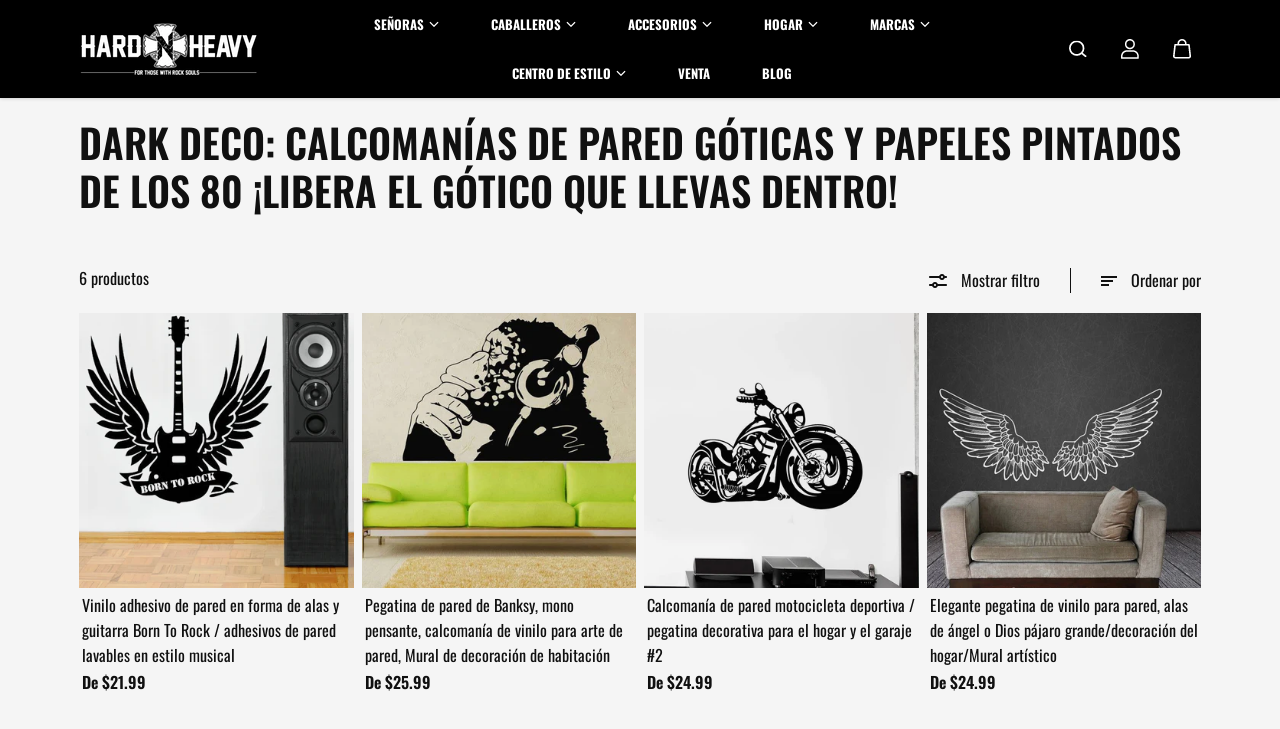

--- FILE ---
content_type: text/html; charset=utf-8
request_url: https://hardnheavy.style/es/collections/dark-deco-gothic-wall-decals-80s-wallpapers-unleash-your-inner-goth
body_size: 73157
content:
<!doctype html>

<html
  class="no-js"
  lang="es"
  direction-rtl="false"
>
  <head>

    
     <!-- Meta Pixel Code -->
<script>
!function(f,b,e,v,n,t,s)
{if(f.fbq)return;n=f.fbq=function(){n.callMethod?
n.callMethod.apply(n,arguments):n.queue.push(arguments)};
if(!f._fbq)f._fbq=n;n.push=n;n.loaded=!0;n.version='2.0';
n.queue=[];t=b.createElement(e);t.async=!0;
t.src=v;s=b.getElementsByTagName(e)[0];
s.parentNode.insertBefore(t,s)}(window, document,'script',
'https://connect.facebook.net/en_US/fbevents.js');
fbq('init', '439655263307092');
fbq('track', 'PageView');
</script>
<noscript><img height="1" width="1" style="display:none"
src="https://www.facebook.com/tr?id=439655263307092&ev=PageView&noscript=1"
/></noscript>
<!-- End Meta Pixel Code -->
      
      <!-- Google tag (gtag.js) -->
<script async src="https://www.googletagmanager.com/gtag/js?id=AW-662948014"></script>
<script>
  window.dataLayer = window.dataLayer || [];
  function gtag(){dataLayer.push(arguments);}
  gtag('js', new Date());

  gtag('config', 'AW-662948014');
</script>

    
    <meta charset="utf-8">
    <meta http-equiv="X-UA-Compatible" content="IE=edge">
    <meta name="viewport" content="width=device-width,initial-scale=1">
    <meta name="theme-color" content="">
    
<meta property="og:site_name" content="HARD&#39;N&#39;HEAVY">
<meta property="og:url" content="https://hardnheavy.style/es/collections/dark-deco-gothic-wall-decals-80s-wallpapers-unleash-your-inner-goth">
<meta property="og:title" content="Vibraciones alternativas: pegatinas de pared góticas y de los 80 y pegatinas más atrevidas">
 <meta property="og:type" content="website">
<meta property="og:description" content="Vibraciones alternativas: pegatinas de pared góticas y de los 80 y más. ¡Libera tu rebelde interior! Decoración de pared gótica y de los años 80. ¡Compra calaveras, neón y más!"><meta property="og:image" content="http://hardnheavy.style/cdn/shop/collections/dark-deco-gothic-wall-decals-80s-wallpapers-unleash-your-inner-goth.png?v=1711565052">
  <meta property="og:image:secure_url" content="https://hardnheavy.style/cdn/shop/collections/dark-deco-gothic-wall-decals-80s-wallpapers-unleash-your-inner-goth.png?v=1711565052">
  <meta property="og:image:width" content="1024">
  <meta property="og:image:height" content="1024"><meta name="twitter:card" content="summary_large_image">  
<meta name="twitter:title" content="Vibraciones alternativas: pegatinas de pared góticas y de los 80 y pegatinas más atrevidas">
<meta name="twitter:description" content="Vibraciones alternativas: pegatinas de pared góticas y de los 80 y más. ¡Libera tu rebelde interior! Decoración de pared gótica y de los años 80. ¡Compra calaveras, neón y más!">

  <script type="application/ld+json">
    {
      "@context": "http://schema.org",
      "@type": "Organization",
      "name": "HARD\u0026#39;N\u0026#39;HEAVY","sameAs": ["","https:\/\/www.facebook.com\/hardnheavy.store","https:\/\/www.pinterest.co.uk\/hardnheavystore","https:\/\/www.instagram.com\/hardnheavy.rocksouls","","https:\/\/www.youtube.com\/channel\/UCcsmXWety2WYw4C9WyUjTtQ"],
      "url":"https:\/\/hardnheavy.style"}
  </script>

    <link rel="canonical" href="https://hardnheavy.style/es/collections/dark-deco-gothic-wall-decals-80s-wallpapers-unleash-your-inner-goth">
    <link rel="preconnect" href="https://cdn.shopify.com" crossorigin><link
        rel="icon"
        type="image/png"
        href="//hardnheavy.style/cdn/shop/files/HARD_N_HEAVY_Chross_Favicon_6ea75210-a3a0-48f5-9fc9-222e46881ddf.png?crop=center&height=32&v=1653394053&width=32"
      ><link rel="preconnect" href="https://fonts.shopifycdn.com" crossorigin>

    <script>window.performance && window.performance.mark && window.performance.mark('shopify.content_for_header.start');</script><meta name="google-site-verification" content="dJ3tVCNaE78U9BavP_D2A_su5YJcoUhJK88pTgKYcOg">
<meta id="shopify-digital-wallet" name="shopify-digital-wallet" content="/64286490839/digital_wallets/dialog">
<meta name="shopify-checkout-api-token" content="e2e7745bc9e1365c90365e153e75548d">
<meta id="in-context-paypal-metadata" data-shop-id="64286490839" data-venmo-supported="true" data-environment="production" data-locale="es_ES" data-paypal-v4="true" data-currency="USD">
<link rel="alternate" type="application/atom+xml" title="Feed" href="/es/collections/dark-deco-gothic-wall-decals-80s-wallpapers-unleash-your-inner-goth.atom" />
<link rel="alternate" hreflang="x-default" href="https://hardnheavy.style/collections/dark-deco-gothic-wall-decals-80s-wallpapers-unleash-your-inner-goth">
<link rel="alternate" hreflang="en" href="https://hardnheavy.style/collections/dark-deco-gothic-wall-decals-80s-wallpapers-unleash-your-inner-goth">
<link rel="alternate" hreflang="fr" href="https://hardnheavy.style/fr/collections/dark-deco-gothic-wall-decals-80s-wallpapers-unleash-your-inner-goth">
<link rel="alternate" hreflang="es" href="https://hardnheavy.style/es/collections/dark-deco-gothic-wall-decals-80s-wallpapers-unleash-your-inner-goth">
<link rel="alternate" hreflang="de" href="https://hardnheavy.style/de/collections/dark-deco-gothic-wall-decals-80s-wallpapers-unleash-your-inner-goth">
<link rel="alternate" hreflang="ja" href="https://hardnheavy.style/ja/collections/dark-deco-gothic-wall-decals-80s-wallpapers-unleash-your-inner-goth">
<link rel="alternate" hreflang="ko" href="https://hardnheavy.style/ko/collections/dark-deco-gothic-wall-decals-80s-wallpapers-unleash-your-inner-goth">
<link rel="alternate" hreflang="fr-FR" href="https://hardnheavy.style/fr-fr/collections/dark-deco-gothic-wall-decals-80s-wallpapers-unleash-your-inner-goth">
<link rel="alternate" hreflang="es-FR" href="https://hardnheavy.style/es-fr/collections/dark-deco-gothic-wall-decals-80s-wallpapers-unleash-your-inner-goth">
<link rel="alternate" hreflang="de-FR" href="https://hardnheavy.style/de-fr/collections/dark-deco-gothic-wall-decals-80s-wallpapers-unleash-your-inner-goth">
<link rel="alternate" hreflang="en-FR" href="https://hardnheavy.style/en-fr/collections/dark-deco-gothic-wall-decals-80s-wallpapers-unleash-your-inner-goth">
<link rel="alternate" hreflang="ja-FR" href="https://hardnheavy.style/ja-fr/collections/dark-deco-gothic-wall-decals-80s-wallpapers-unleash-your-inner-goth">
<link rel="alternate" hreflang="ko-FR" href="https://hardnheavy.style/ko-fr/collections/dark-deco-gothic-wall-decals-80s-wallpapers-unleash-your-inner-goth">
<link rel="alternate" hreflang="de-DE" href="https://hardnheavy.style/de-de/collections/dark-deco-gothic-wall-decals-80s-wallpapers-unleash-your-inner-goth">
<link rel="alternate" hreflang="fr-DE" href="https://hardnheavy.style/fr-de/collections/dark-deco-gothic-wall-decals-80s-wallpapers-unleash-your-inner-goth">
<link rel="alternate" hreflang="es-DE" href="https://hardnheavy.style/es-de/collections/dark-deco-gothic-wall-decals-80s-wallpapers-unleash-your-inner-goth">
<link rel="alternate" hreflang="en-DE" href="https://hardnheavy.style/en-de/collections/dark-deco-gothic-wall-decals-80s-wallpapers-unleash-your-inner-goth">
<link rel="alternate" hreflang="ja-DE" href="https://hardnheavy.style/ja-de/collections/dark-deco-gothic-wall-decals-80s-wallpapers-unleash-your-inner-goth">
<link rel="alternate" hreflang="ko-DE" href="https://hardnheavy.style/ko-de/collections/dark-deco-gothic-wall-decals-80s-wallpapers-unleash-your-inner-goth">
<link rel="alternate" hreflang="de-AT" href="https://hardnheavy.style/de-de/collections/dark-deco-gothic-wall-decals-80s-wallpapers-unleash-your-inner-goth">
<link rel="alternate" hreflang="fr-AT" href="https://hardnheavy.style/fr-de/collections/dark-deco-gothic-wall-decals-80s-wallpapers-unleash-your-inner-goth">
<link rel="alternate" hreflang="es-AT" href="https://hardnheavy.style/es-de/collections/dark-deco-gothic-wall-decals-80s-wallpapers-unleash-your-inner-goth">
<link rel="alternate" hreflang="en-AT" href="https://hardnheavy.style/en-de/collections/dark-deco-gothic-wall-decals-80s-wallpapers-unleash-your-inner-goth">
<link rel="alternate" hreflang="ja-AT" href="https://hardnheavy.style/ja-de/collections/dark-deco-gothic-wall-decals-80s-wallpapers-unleash-your-inner-goth">
<link rel="alternate" hreflang="ko-AT" href="https://hardnheavy.style/ko-de/collections/dark-deco-gothic-wall-decals-80s-wallpapers-unleash-your-inner-goth">
<link rel="alternate" hreflang="es-ES" href="https://hardnheavy.style/es-es/collections/dark-deco-gothic-wall-decals-80s-wallpapers-unleash-your-inner-goth">
<link rel="alternate" hreflang="fr-ES" href="https://hardnheavy.style/fr-es/collections/dark-deco-gothic-wall-decals-80s-wallpapers-unleash-your-inner-goth">
<link rel="alternate" hreflang="de-ES" href="https://hardnheavy.style/de-es/collections/dark-deco-gothic-wall-decals-80s-wallpapers-unleash-your-inner-goth">
<link rel="alternate" hreflang="en-ES" href="https://hardnheavy.style/en-es/collections/dark-deco-gothic-wall-decals-80s-wallpapers-unleash-your-inner-goth">
<link rel="alternate" hreflang="ja-ES" href="https://hardnheavy.style/ja-es/collections/dark-deco-gothic-wall-decals-80s-wallpapers-unleash-your-inner-goth">
<link rel="alternate" hreflang="ko-ES" href="https://hardnheavy.style/ko-es/collections/dark-deco-gothic-wall-decals-80s-wallpapers-unleash-your-inner-goth">
<link rel="alternate" hreflang="de-CH" href="https://hardnheavy.style/de-ch/collections/dark-deco-gothic-wall-decals-80s-wallpapers-unleash-your-inner-goth">
<link rel="alternate" hreflang="fr-CH" href="https://hardnheavy.style/fr-ch/collections/dark-deco-gothic-wall-decals-80s-wallpapers-unleash-your-inner-goth">
<link rel="alternate" hreflang="es-CH" href="https://hardnheavy.style/es-ch/collections/dark-deco-gothic-wall-decals-80s-wallpapers-unleash-your-inner-goth">
<link rel="alternate" hreflang="en-CH" href="https://hardnheavy.style/en-ch/collections/dark-deco-gothic-wall-decals-80s-wallpapers-unleash-your-inner-goth">
<link rel="alternate" hreflang="ja-CH" href="https://hardnheavy.style/ja-ch/collections/dark-deco-gothic-wall-decals-80s-wallpapers-unleash-your-inner-goth">
<link rel="alternate" hreflang="ko-CH" href="https://hardnheavy.style/ko-ch/collections/dark-deco-gothic-wall-decals-80s-wallpapers-unleash-your-inner-goth">
<link rel="alternate" type="application/json+oembed" href="https://hardnheavy.style/es/collections/dark-deco-gothic-wall-decals-80s-wallpapers-unleash-your-inner-goth.oembed">
<script async="async" src="/checkouts/internal/preloads.js?locale=es-US"></script>
<link rel="preconnect" href="https://shop.app" crossorigin="anonymous">
<script async="async" src="https://shop.app/checkouts/internal/preloads.js?locale=es-US&shop_id=64286490839" crossorigin="anonymous"></script>
<script id="apple-pay-shop-capabilities" type="application/json">{"shopId":64286490839,"countryCode":"US","currencyCode":"USD","merchantCapabilities":["supports3DS"],"merchantId":"gid:\/\/shopify\/Shop\/64286490839","merchantName":"HARD'N'HEAVY","requiredBillingContactFields":["postalAddress","email"],"requiredShippingContactFields":["postalAddress","email"],"shippingType":"shipping","supportedNetworks":["visa","masterCard","amex","discover","elo","jcb"],"total":{"type":"pending","label":"HARD'N'HEAVY","amount":"1.00"},"shopifyPaymentsEnabled":true,"supportsSubscriptions":true}</script>
<script id="shopify-features" type="application/json">{"accessToken":"e2e7745bc9e1365c90365e153e75548d","betas":["rich-media-storefront-analytics"],"domain":"hardnheavy.style","predictiveSearch":true,"shopId":64286490839,"locale":"es"}</script>
<script>var Shopify = Shopify || {};
Shopify.shop = "backup-hardnheavy-store.myshopify.com";
Shopify.locale = "es";
Shopify.currency = {"active":"USD","rate":"1.0"};
Shopify.country = "US";
Shopify.theme = {"name":"Fame 6.4.1","id":143982821591,"schema_name":"Fame","schema_version":"6.4.1","theme_store_id":2101,"role":"main"};
Shopify.theme.handle = "null";
Shopify.theme.style = {"id":null,"handle":null};
Shopify.cdnHost = "hardnheavy.style/cdn";
Shopify.routes = Shopify.routes || {};
Shopify.routes.root = "/es/";</script>
<script type="module">!function(o){(o.Shopify=o.Shopify||{}).modules=!0}(window);</script>
<script>!function(o){function n(){var o=[];function n(){o.push(Array.prototype.slice.apply(arguments))}return n.q=o,n}var t=o.Shopify=o.Shopify||{};t.loadFeatures=n(),t.autoloadFeatures=n()}(window);</script>
<script>
  window.ShopifyPay = window.ShopifyPay || {};
  window.ShopifyPay.apiHost = "shop.app\/pay";
  window.ShopifyPay.redirectState = null;
</script>
<script id="shop-js-analytics" type="application/json">{"pageType":"collection"}</script>
<script defer="defer" async type="module" src="//hardnheavy.style/cdn/shopifycloud/shop-js/modules/v2/client.init-shop-cart-sync_2Gr3Q33f.es.esm.js"></script>
<script defer="defer" async type="module" src="//hardnheavy.style/cdn/shopifycloud/shop-js/modules/v2/chunk.common_noJfOIa7.esm.js"></script>
<script defer="defer" async type="module" src="//hardnheavy.style/cdn/shopifycloud/shop-js/modules/v2/chunk.modal_Deo2FJQo.esm.js"></script>
<script type="module">
  await import("//hardnheavy.style/cdn/shopifycloud/shop-js/modules/v2/client.init-shop-cart-sync_2Gr3Q33f.es.esm.js");
await import("//hardnheavy.style/cdn/shopifycloud/shop-js/modules/v2/chunk.common_noJfOIa7.esm.js");
await import("//hardnheavy.style/cdn/shopifycloud/shop-js/modules/v2/chunk.modal_Deo2FJQo.esm.js");

  window.Shopify.SignInWithShop?.initShopCartSync?.({"fedCMEnabled":true,"windoidEnabled":true});

</script>
<script>
  window.Shopify = window.Shopify || {};
  if (!window.Shopify.featureAssets) window.Shopify.featureAssets = {};
  window.Shopify.featureAssets['shop-js'] = {"shop-cart-sync":["modules/v2/client.shop-cart-sync_CLKquFP5.es.esm.js","modules/v2/chunk.common_noJfOIa7.esm.js","modules/v2/chunk.modal_Deo2FJQo.esm.js"],"init-fed-cm":["modules/v2/client.init-fed-cm_UIHl99eI.es.esm.js","modules/v2/chunk.common_noJfOIa7.esm.js","modules/v2/chunk.modal_Deo2FJQo.esm.js"],"shop-cash-offers":["modules/v2/client.shop-cash-offers_CmfU17z0.es.esm.js","modules/v2/chunk.common_noJfOIa7.esm.js","modules/v2/chunk.modal_Deo2FJQo.esm.js"],"shop-login-button":["modules/v2/client.shop-login-button_TNcmr2ON.es.esm.js","modules/v2/chunk.common_noJfOIa7.esm.js","modules/v2/chunk.modal_Deo2FJQo.esm.js"],"pay-button":["modules/v2/client.pay-button_Bev6HBFS.es.esm.js","modules/v2/chunk.common_noJfOIa7.esm.js","modules/v2/chunk.modal_Deo2FJQo.esm.js"],"shop-button":["modules/v2/client.shop-button_D1FAYBb2.es.esm.js","modules/v2/chunk.common_noJfOIa7.esm.js","modules/v2/chunk.modal_Deo2FJQo.esm.js"],"avatar":["modules/v2/client.avatar_BTnouDA3.es.esm.js"],"init-windoid":["modules/v2/client.init-windoid_DEZXpPDW.es.esm.js","modules/v2/chunk.common_noJfOIa7.esm.js","modules/v2/chunk.modal_Deo2FJQo.esm.js"],"init-shop-for-new-customer-accounts":["modules/v2/client.init-shop-for-new-customer-accounts_BplbpZyb.es.esm.js","modules/v2/client.shop-login-button_TNcmr2ON.es.esm.js","modules/v2/chunk.common_noJfOIa7.esm.js","modules/v2/chunk.modal_Deo2FJQo.esm.js"],"init-shop-email-lookup-coordinator":["modules/v2/client.init-shop-email-lookup-coordinator_HqkMc84a.es.esm.js","modules/v2/chunk.common_noJfOIa7.esm.js","modules/v2/chunk.modal_Deo2FJQo.esm.js"],"init-shop-cart-sync":["modules/v2/client.init-shop-cart-sync_2Gr3Q33f.es.esm.js","modules/v2/chunk.common_noJfOIa7.esm.js","modules/v2/chunk.modal_Deo2FJQo.esm.js"],"shop-toast-manager":["modules/v2/client.shop-toast-manager_SugAQS8a.es.esm.js","modules/v2/chunk.common_noJfOIa7.esm.js","modules/v2/chunk.modal_Deo2FJQo.esm.js"],"init-customer-accounts":["modules/v2/client.init-customer-accounts_fxIyJgvX.es.esm.js","modules/v2/client.shop-login-button_TNcmr2ON.es.esm.js","modules/v2/chunk.common_noJfOIa7.esm.js","modules/v2/chunk.modal_Deo2FJQo.esm.js"],"init-customer-accounts-sign-up":["modules/v2/client.init-customer-accounts-sign-up_DnItKKRk.es.esm.js","modules/v2/client.shop-login-button_TNcmr2ON.es.esm.js","modules/v2/chunk.common_noJfOIa7.esm.js","modules/v2/chunk.modal_Deo2FJQo.esm.js"],"shop-follow-button":["modules/v2/client.shop-follow-button_Bfwbpk3m.es.esm.js","modules/v2/chunk.common_noJfOIa7.esm.js","modules/v2/chunk.modal_Deo2FJQo.esm.js"],"checkout-modal":["modules/v2/client.checkout-modal_BA6xEtNy.es.esm.js","modules/v2/chunk.common_noJfOIa7.esm.js","modules/v2/chunk.modal_Deo2FJQo.esm.js"],"shop-login":["modules/v2/client.shop-login_D2RP8Rbe.es.esm.js","modules/v2/chunk.common_noJfOIa7.esm.js","modules/v2/chunk.modal_Deo2FJQo.esm.js"],"lead-capture":["modules/v2/client.lead-capture_Dq1M6aah.es.esm.js","modules/v2/chunk.common_noJfOIa7.esm.js","modules/v2/chunk.modal_Deo2FJQo.esm.js"],"payment-terms":["modules/v2/client.payment-terms_DYWUeaxY.es.esm.js","modules/v2/chunk.common_noJfOIa7.esm.js","modules/v2/chunk.modal_Deo2FJQo.esm.js"]};
</script>
<script>(function() {
  var isLoaded = false;
  function asyncLoad() {
    if (isLoaded) return;
    isLoaded = true;
    var urls = ["\/\/open-signin.okasconcepts.com\/js\/resource.js?shop=backup-hardnheavy-store.myshopify.com","https:\/\/d18eg7dreypte5.cloudfront.net\/browse-abandonment\/smsbump_timer.js?shop=backup-hardnheavy-store.myshopify.com","\/\/cdn.shopify.com\/proxy\/a44922e50098bc2c547165b8f3aec41910a23cf6f878cef7a34a23dd1cf1e8f8\/shopify-script-tags.s3.eu-west-1.amazonaws.com\/smartseo\/instantpage.js?shop=backup-hardnheavy-store.myshopify.com\u0026sp-cache-control=cHVibGljLCBtYXgtYWdlPTkwMA","\/\/cdn.shopify.com\/proxy\/0ae5eb596a4047ba3c9f939c3139772ca74e49f39c1a39aa0b162d1d750a42af\/api.goaffpro.com\/loader.js?shop=backup-hardnheavy-store.myshopify.com\u0026sp-cache-control=cHVibGljLCBtYXgtYWdlPTkwMA","https:\/\/omnisnippet1.com\/platforms\/shopify.js?source=scriptTag\u0026v=2025-11-27T19\u0026shop=backup-hardnheavy-store.myshopify.com"];
    for (var i = 0; i < urls.length; i++) {
      var s = document.createElement('script');
      s.type = 'text/javascript';
      s.async = true;
      s.src = urls[i];
      var x = document.getElementsByTagName('script')[0];
      x.parentNode.insertBefore(s, x);
    }
  };
  if(window.attachEvent) {
    window.attachEvent('onload', asyncLoad);
  } else {
    window.addEventListener('load', asyncLoad, false);
  }
})();</script>
<script id="__st">var __st={"a":64286490839,"offset":-18000,"reqid":"bf876f6c-cb9e-427a-ae28-ae20c38a7ecb-1769310518","pageurl":"hardnheavy.style\/es\/collections\/dark-deco-gothic-wall-decals-80s-wallpapers-unleash-your-inner-goth","u":"3c7956dc6fdb","p":"collection","rtyp":"collection","rid":423747518679};</script>
<script>window.ShopifyPaypalV4VisibilityTracking = true;</script>
<script id="captcha-bootstrap">!function(){'use strict';const t='contact',e='account',n='new_comment',o=[[t,t],['blogs',n],['comments',n],[t,'customer']],c=[[e,'customer_login'],[e,'guest_login'],[e,'recover_customer_password'],[e,'create_customer']],r=t=>t.map((([t,e])=>`form[action*='/${t}']:not([data-nocaptcha='true']) input[name='form_type'][value='${e}']`)).join(','),a=t=>()=>t?[...document.querySelectorAll(t)].map((t=>t.form)):[];function s(){const t=[...o],e=r(t);return a(e)}const i='password',u='form_key',d=['recaptcha-v3-token','g-recaptcha-response','h-captcha-response',i],f=()=>{try{return window.sessionStorage}catch{return}},m='__shopify_v',_=t=>t.elements[u];function p(t,e,n=!1){try{const o=window.sessionStorage,c=JSON.parse(o.getItem(e)),{data:r}=function(t){const{data:e,action:n}=t;return t[m]||n?{data:e,action:n}:{data:t,action:n}}(c);for(const[e,n]of Object.entries(r))t.elements[e]&&(t.elements[e].value=n);n&&o.removeItem(e)}catch(o){console.error('form repopulation failed',{error:o})}}const l='form_type',E='cptcha';function T(t){t.dataset[E]=!0}const w=window,h=w.document,L='Shopify',v='ce_forms',y='captcha';let A=!1;((t,e)=>{const n=(g='f06e6c50-85a8-45c8-87d0-21a2b65856fe',I='https://cdn.shopify.com/shopifycloud/storefront-forms-hcaptcha/ce_storefront_forms_captcha_hcaptcha.v1.5.2.iife.js',D={infoText:'Protegido por hCaptcha',privacyText:'Privacidad',termsText:'Términos'},(t,e,n)=>{const o=w[L][v],c=o.bindForm;if(c)return c(t,g,e,D).then(n);var r;o.q.push([[t,g,e,D],n]),r=I,A||(h.body.append(Object.assign(h.createElement('script'),{id:'captcha-provider',async:!0,src:r})),A=!0)});var g,I,D;w[L]=w[L]||{},w[L][v]=w[L][v]||{},w[L][v].q=[],w[L][y]=w[L][y]||{},w[L][y].protect=function(t,e){n(t,void 0,e),T(t)},Object.freeze(w[L][y]),function(t,e,n,w,h,L){const[v,y,A,g]=function(t,e,n){const i=e?o:[],u=t?c:[],d=[...i,...u],f=r(d),m=r(i),_=r(d.filter((([t,e])=>n.includes(e))));return[a(f),a(m),a(_),s()]}(w,h,L),I=t=>{const e=t.target;return e instanceof HTMLFormElement?e:e&&e.form},D=t=>v().includes(t);t.addEventListener('submit',(t=>{const e=I(t);if(!e)return;const n=D(e)&&!e.dataset.hcaptchaBound&&!e.dataset.recaptchaBound,o=_(e),c=g().includes(e)&&(!o||!o.value);(n||c)&&t.preventDefault(),c&&!n&&(function(t){try{if(!f())return;!function(t){const e=f();if(!e)return;const n=_(t);if(!n)return;const o=n.value;o&&e.removeItem(o)}(t);const e=Array.from(Array(32),(()=>Math.random().toString(36)[2])).join('');!function(t,e){_(t)||t.append(Object.assign(document.createElement('input'),{type:'hidden',name:u})),t.elements[u].value=e}(t,e),function(t,e){const n=f();if(!n)return;const o=[...t.querySelectorAll(`input[type='${i}']`)].map((({name:t})=>t)),c=[...d,...o],r={};for(const[a,s]of new FormData(t).entries())c.includes(a)||(r[a]=s);n.setItem(e,JSON.stringify({[m]:1,action:t.action,data:r}))}(t,e)}catch(e){console.error('failed to persist form',e)}}(e),e.submit())}));const S=(t,e)=>{t&&!t.dataset[E]&&(n(t,e.some((e=>e===t))),T(t))};for(const o of['focusin','change'])t.addEventListener(o,(t=>{const e=I(t);D(e)&&S(e,y())}));const B=e.get('form_key'),M=e.get(l),P=B&&M;t.addEventListener('DOMContentLoaded',(()=>{const t=y();if(P)for(const e of t)e.elements[l].value===M&&p(e,B);[...new Set([...A(),...v().filter((t=>'true'===t.dataset.shopifyCaptcha))])].forEach((e=>S(e,t)))}))}(h,new URLSearchParams(w.location.search),n,t,e,['guest_login'])})(!0,!0)}();</script>
<script integrity="sha256-4kQ18oKyAcykRKYeNunJcIwy7WH5gtpwJnB7kiuLZ1E=" data-source-attribution="shopify.loadfeatures" defer="defer" src="//hardnheavy.style/cdn/shopifycloud/storefront/assets/storefront/load_feature-a0a9edcb.js" crossorigin="anonymous"></script>
<script crossorigin="anonymous" defer="defer" src="//hardnheavy.style/cdn/shopifycloud/storefront/assets/shopify_pay/storefront-65b4c6d7.js?v=20250812"></script>
<script data-source-attribution="shopify.dynamic_checkout.dynamic.init">var Shopify=Shopify||{};Shopify.PaymentButton=Shopify.PaymentButton||{isStorefrontPortableWallets:!0,init:function(){window.Shopify.PaymentButton.init=function(){};var t=document.createElement("script");t.src="https://hardnheavy.style/cdn/shopifycloud/portable-wallets/latest/portable-wallets.es.js",t.type="module",document.head.appendChild(t)}};
</script>
<script data-source-attribution="shopify.dynamic_checkout.buyer_consent">
  function portableWalletsHideBuyerConsent(e){var t=document.getElementById("shopify-buyer-consent"),n=document.getElementById("shopify-subscription-policy-button");t&&n&&(t.classList.add("hidden"),t.setAttribute("aria-hidden","true"),n.removeEventListener("click",e))}function portableWalletsShowBuyerConsent(e){var t=document.getElementById("shopify-buyer-consent"),n=document.getElementById("shopify-subscription-policy-button");t&&n&&(t.classList.remove("hidden"),t.removeAttribute("aria-hidden"),n.addEventListener("click",e))}window.Shopify?.PaymentButton&&(window.Shopify.PaymentButton.hideBuyerConsent=portableWalletsHideBuyerConsent,window.Shopify.PaymentButton.showBuyerConsent=portableWalletsShowBuyerConsent);
</script>
<script data-source-attribution="shopify.dynamic_checkout.cart.bootstrap">document.addEventListener("DOMContentLoaded",(function(){function t(){return document.querySelector("shopify-accelerated-checkout-cart, shopify-accelerated-checkout")}if(t())Shopify.PaymentButton.init();else{new MutationObserver((function(e,n){t()&&(Shopify.PaymentButton.init(),n.disconnect())})).observe(document.body,{childList:!0,subtree:!0})}}));
</script>
<script id='scb4127' type='text/javascript' async='' src='https://hardnheavy.style/cdn/shopifycloud/privacy-banner/storefront-banner.js'></script><link id="shopify-accelerated-checkout-styles" rel="stylesheet" media="screen" href="https://hardnheavy.style/cdn/shopifycloud/portable-wallets/latest/accelerated-checkout-backwards-compat.css" crossorigin="anonymous">
<style id="shopify-accelerated-checkout-cart">
        #shopify-buyer-consent {
  margin-top: 1em;
  display: inline-block;
  width: 100%;
}

#shopify-buyer-consent.hidden {
  display: none;
}

#shopify-subscription-policy-button {
  background: none;
  border: none;
  padding: 0;
  text-decoration: underline;
  font-size: inherit;
  cursor: pointer;
}

#shopify-subscription-policy-button::before {
  box-shadow: none;
}

      </style>

<script>window.performance && window.performance.mark && window.performance.mark('shopify.content_for_header.end');</script>

    
<style data-shopify>
    @font-face {
  font-family: Oswald;
  font-weight: 400;
  font-style: normal;
  font-display: swap;
  src: url("//hardnheavy.style/cdn/fonts/oswald/oswald_n4.7760ed7a63e536050f64bb0607ff70ce07a480bd.woff2") format("woff2"),
       url("//hardnheavy.style/cdn/fonts/oswald/oswald_n4.ae5e497f60fc686568afe76e9ff1872693c533e9.woff") format("woff");
}

    @font-face {
  font-family: Oswald;
  font-weight: 700;
  font-style: normal;
  font-display: swap;
  src: url("//hardnheavy.style/cdn/fonts/oswald/oswald_n7.b3ba3d6f1b341d51018e3cfba146932b55221727.woff2") format("woff2"),
       url("//hardnheavy.style/cdn/fonts/oswald/oswald_n7.6cec6bed2bb070310ad90e19ea7a56b65fd83c0b.woff") format("woff");
}

    
    
    @font-face {
  font-family: Oswald;
  font-weight: 600;
  font-style: normal;
  font-display: swap;
  src: url("//hardnheavy.style/cdn/fonts/oswald/oswald_n6.26b6bffb711f770c328e7af9685d4798dcb4f0b3.woff2") format("woff2"),
       url("//hardnheavy.style/cdn/fonts/oswald/oswald_n6.2feb7f52d7eb157822c86dfd93893da013b08d5d.woff") format("woff");
}

    

    :root {
    --body-font-family: Oswald,sans-serif;
    --body-font-style: normal;
    --body-font-weight: 400;
    --body-font-scale: 1.15;
    --body-font-line-height:1.6;
    --heading-font-family: Oswald,sans-serif;
    --heading-font-style: normal;
    --heading-font-weight: 600;
    --heading-font-scale: 0.8;
    --heading-font-line-height: 1.2;
    --button-font-family: var(--body-font-family);
    --button-font-weight: var(--body-font-weight);
    --button-font-style: var(--body-font-style);
    --button-radius:0;
    --button-icon-radius:0;
    --small-button-radius:0;
    --msmall-text: calc(var(--body-font-scale) * 13px);
    --xsmall-text: calc(var(--body-font-scale) * 12px);
    --small-text: calc(var(--body-font-scale) * 14px);
    --text: calc(var(--body-font-scale) * 16px);
    --med-text: calc(var(--body-font-scale) * 18px);
    --large-text: calc(var(--body-font-scale) * 20px);
    --xlarge-text: calc(var(--body-font-scale) * 22px);
    --h1: calc(var(--heading-font-scale) * 50px);
    --h2: calc(var(--heading-font-scale) * 32px);
    --h3: calc(var(--heading-font-scale) * 28px);
    --h4: calc(var(--heading-font-scale) * 24px);
    --h5: calc(var(--heading-font-scale) * 22px);
    --h6: calc(var(--heading-font-scale) * 20px);
    --h1-large: calc(var(--h1) * 1.45);
    --h1-med: calc(var(--h1) * 1.3);
    --outline-thickness: 2px;
    --form-input-border-radius: 0;
    --error-color: #E56D6D;
    --error-bg-color: #FCE9E9;
    --success-color: #32A861;
    --success-bg-color: #EAF7F2;
    --preloader-bg: #FF8164;
    --preloader-bg-dark: #F74C25;
    --scrollTop-bg: #FFFFFF;
    --scrollTop-color: #000000;
    --bedge-bg:#ff0000;
    --bedge-color: #ffffff;
    --preorder-bedge-bg:#428ACF;
    --preorder-bedge-color: #ffffff;
    --custom-bedge-bg:#ff8b3d;
    --custom-bedge-color: #000000;

    --img-ratio: 0;
    --img-square: 100%;
    --img-portrait: 130%;
    --img-landscape: 75%;
    --image-height: auto;
    --inner-space-top: 0px;
    --inner-space-bottom: 0px;

    --header-bg: #000000;
    --header-text-color: #ffffff;
    --header-hover-color: #e20707;
    --submenu-bg: #e1e1e1;
    --submenu-bg-light:rgba(225, 225, 225, 0.2);
    --submenu-text-color: #000000;
    --submenu-text-color-xlight: rgba(0, 0, 0, 0.3);
    --submenu-hover-color: #e20707;
    --footer-bg: #000000;
    --footer-text-color: #efefef;
    --footer-hover-color: #e20707;
    --footer-divider-color: #181818;
    --footer-form-bg: #1B1B1B;
    --footer-form-text-color: #939393;
    --footer-form-border-color: #1B1B1B;
    
--footer-form-select-arrow:brightness(0) invert(1);--gradiant-bg:#f5f5f5;
    --body-bg: #f5f5f5;
    --body-bg-medium:rgba(245, 245, 245, 0.6);
    --body-bg-light:rgba(245, 245, 245, 0.3);
    --body-bg-xlight: rgba(245, 245, 245, 0.1);
    --heading-color: #101010;
    --body-text-color: #101010;
    --body-text-color-light: rgba(16, 16, 16, 0.5);
    --body-text-color-xlight: rgba(16, 16, 16, 0.2);
    --body-alternate-bg:#c6c6c6;
    --link-color:  #910808;
    --link-hover-color: #e20707;
    --link-bg-color:  rgba(226, 7, 7, 0.1);
    --button-bg: #282828;
    --button-color:  #BFBFBF;
    --button-border:  #999797;
    --button-hover-bg: #282828;
    --button-hover-color:  #BFBFBF;
    --button-hover-border:  #999797;
    --divider-color: #101010;
    --button-sec-bg:   #AFAFAF;
    --button-sec-border:#AFAFAF;
    --button-sec-color: #ffffff;
    --button-sec-hover-bg:   #AFAFAF;
    --button-sec-hover-border:#AFAFAF;
    --button-sec-hover-color: #000000;
    --image-bg: #363535;
      --placeholder-img:#000000;
    --product-border:#6B6B6B;
    --product-discount-bg: #ff0000;
    --product-discount-color:#ffffff;
    --text-hightlight-color: #ffffff;
    --form-input-bg: #b3b3b3;
    --form-input-color: #000000;
    --form-input-border: #292929;
    
--form-select-arrow:brightness(0) invert(0);--slider-arrow-bg: #696969;
    --slider-arrow-color: #000000;
    --border-radius: 0px;
    --image-radius: 0px;
    --input-radius: 0px;
    --quantity-radius: 0px;
    --product-space:4px;
    
    --product-border-width:0px;
    
    }
    
    h1,
    h2,
    h3,
    h4,
    h5,
    h6{
      text-transform: uppercase;
    }

    
    .primary-color-scheme {
    --gradiant-bg:#f5f5f5;
    --body-bg: #f5f5f5;
    --body-bg-medium:rgba(245, 245, 245, 0.6);
    --body-bg-light:rgba(245, 245, 245, 0.3);
    --body-bg-xlight: rgba(245, 245, 245, 0.1);
    --heading-color: #101010;
    --body-text-color: #101010;
    --body-text-color-light: rgba(16, 16, 16, 0.5);
    --body-text-color-xlight: rgba(16, 16, 16, 0.2);
    --body-alternate-bg:#c6c6c6;
    --link-color:  #910808;
    --link-hover-color: #e20707;
    --link-bg-color:  rgba(226, 7, 7, 0.1);
    --button-bg: #282828;
    --button-color:  #BFBFBF;
    --button-border:  #999797;
    --button-hover-bg: #282828;
    --button-hover-color:  #BFBFBF;
    --button-hover-border:  #999797;
    --button-sec-bg:   #AFAFAF;
    --button-sec-border:#AFAFAF;
    --button-sec-color: #ffffff;
    --button-sec-hover-bg:   #AFAFAF;
    --button-sec-hover-border:#AFAFAF;
    --button-sec-hover-color: #000000;
    --divider-color: #101010;
    --image-bg: #363535;
      --placeholder-img:#000000;
    --product-border:#6B6B6B;
    --product-discount-bg: #ff0000;
    --product-discount-color:#ffffff;
    --text-hightlight-color: #ffffff;
    --form-input-bg: #b3b3b3;
    --form-input-color: #000000;
    --form-input-border: #292929;
    
--form-select-arrow:brightness(0) invert(0);--slider-arrow-bg: #696969;
    --slider-arrow-color: #000000;
    }

    .secondary-color-scheme {
    --gradiant-bg:#f1f1f1;
    --body-bg: #f1f1f1;
    --body-bg-medium:rgba(241, 241, 241, 0.6);
    --body-bg-light:rgba(241, 241, 241, 0.3);
    --body-bg-xlight: rgba(241, 241, 241, 0.1);
    --heading-color: #000000;
    --body-text-color: #151515;
    --body-text-color-light: rgba(21, 21, 21, 0.5);
    --body-text-color-xlight: rgba(21, 21, 21, 0.2);
    --body-alternate-bg:#d7d7d7;
    --link-color:  #696969;
    --link-hover-color: #ffffff;
    --link-bg-color:  rgba(255, 255, 255, 0.1);
    --button-bg: #282828;
    --button-color:  #ffffff;
    --button-border:  #999797;
    --button-hover-bg: #e20707;
    --button-hover-color:  #ffffff;
    --button-hover-border:  #999797;
    --button-sec-bg:   #AFAFAF;
    --button-sec-border:#AFAFAF;
    --button-sec-color: #000000;
    --button-sec-hover-bg:   #AFAFAF;
    --button-sec-hover-border:#AFAFAF;
    --button-sec-hover-color: #000000;
    --divider-color: #222222;
    --image-bg: #363535;
      --placeholder-img:#000000;
    --product-border:#D3D3D3;
    --product-discount-bg: #ff0000;
    --product-discount-color:#ffffff;
    --text-hightlight-color: #FFFFFF;
    --form-input-bg: #292929;
    --form-input-color: #919191;
    --form-input-border: #292929;
    
--form-select-arrow:brightness(0) invert(1);--slider-arrow-bg: #696969;
    --slider-arrow-color: #000000;
    }

    .tertiary-color-scheme {
    --gradiant-bg:#000000;
    --body-bg: #000000;
    --body-bg-medium:rgba(0, 0, 0, 0.6);
    --body-bg-light:rgba(0, 0, 0, 0.3);
    --body-bg-xlight: rgba(0, 0, 0, 0.1);
    --heading-color: #ffffff;
    --body-text-color: #e7e7e7;
    --body-text-color-light: rgba(231, 231, 231, 0.5);
    --body-text-color-xlight: rgba(231, 231, 231, 0.2);
    --body-alternate-bg:#0d0e0f;
    --link-color:  #d6d6d6;
    --link-hover-color: #e20707;
    --link-bg-color:  rgba(226, 7, 7, 0.1);
    --button-bg: #282828;
    --button-color:  #bfbfbf;
    --button-border:  #999797;
    --button-hover-bg: #282828;
    --button-hover-color:  #bfbfbf;
    --button-hover-border:  #999797;
    --button-sec-bg:   #afafaf;
    --button-sec-color:#000000;
    --button-sec-border: #afafaf;
    --button-sec-hover-bg:   #afafaf;
    --button-sec-hover-border:#afafaf;
    --button-sec-hover-color: #000000;
    --divider-color: #101010;
    --image-bg: #363535;
      --placeholder-img:#000000;
    --product-border:#6b6b6b;
    --product-discount-bg: #EC4564;
    --product-discount-color:#ffffff;
    --text-hightlight-color: #ffffff;
    --form-input-bg: #292929;
    --form-input-color: #919191;
    --form-input-border: #292929;
    
--form-select-arrow:brightness(0) invert(1);--slider-arrow-bg: #696969;
    --slider-arrow-color: #000000;
    }

    .quaternary-color-scheme {
    --gradiant-bg:#dedede;
    --body-bg: #dedede;
    --body-bg-medium:rgba(222, 222, 222, 0.6);
    --body-bg-light:rgba(222, 222, 222, 0.3);
    --body-bg-xlight: rgba(222, 222, 222, 0.1);
    --heading-color: #020202;
    --body-text-color: #ffffff;
    --body-text-color-light: rgba(255, 255, 255, 0.5);
    --body-text-color-xlight: rgba(255, 255, 255, 0.2);
    --body-alternate-bg:#181818;
    --link-color:  #FFFFFF;
    --link-hover-color: #e20707;
    --link-bg-color:  rgba(226, 7, 7, 0.1);
    --button-bg: #ffffff;
    --button-color:  #000000;
    --button-border:  #ffffff;
    --button-hover-bg: #ffffff;
    --button-hover-color:  #000000;
    --button-hover-border:  #ffffff;
    --button-sec-bg:   #ffffff;
    --button-sec-color:#000000;
    --button-sec-border: #ffffff;
    --button-sec-hover-bg:   #ffffff;
    --button-sec-hover-border:#ffffff;
    --button-sec-hover-color: #000000;
    --divider-color: #1F1F1F;
    --image-bg: #EEEEEE;
      --placeholder-img:#6e6e6e;
    --product-border:#D3D3D3;
    --product-discount-bg: #EC4564;
    --product-discount-color:#ffffff;
    --text-hightlight-color: #9C9C9C;
    --form-input-bg: #9e9e9e;
    --form-input-color: #050505;
    --form-input-border: #e20707;
    
--form-select-arrow:brightness(0) invert(0);--slider-arrow-bg: #ffffff;
    --slider-arrow-color: #000000;
    }
    
    
    
    
    [data-color="Zebra"]{background-image:url(//hardnheavy.style/cdn/shop/files/zebra_small.png?v=14891502108060182704) !important;}
    
    
    [data-color="Yellow"]{background-color: #FFFF00!important;}
    
    
    [data-color="Wine Red"]{background-color: #722F37!important;}
    
    
    [data-color="White"]{background-color: #FFFFFF!important;}
    
    
    [data-color="Transparent"]{background-image:url(//hardnheavy.style/cdn/shopifycloud/storefront/assets/no-image-100-2a702f30_small.gif) !important;}
    
    
    [data-color="Sky Blue"]{background-color: #87CEEB!important;}
    
    
    [data-color="Silver"]{background-color: #C0C0C0!important;}
    
    
    [data-color="Rose Red"]{background-color: #C21E56!important;}
    
    
    [data-color="Rose"]{background-color: #FF007F!important;}
    
    
    [data-color="Red"]{background-color: #FF0000!important;}
    
    
    [data-color="Purple"]{background-color: #800080!important;}
    
    
    [data-color="Pink"]{background-color: #FFC0CB!important;}
    
    
    [data-color="Orange"]{background-color: #FFA500!important;}
    
    
    [data-color="Navy"]{background-color: #000080!important;}
    
    
    [data-color="Multicolor"]{background-image:url(//hardnheavy.style/cdn/shop/files/multicolor_small.png?v=4021919719044714312) !important;}
    
    
    [data-color="Light Green"]{background-color: #90EE90!important;}
    
    
    [data-color="Light Gray"]{background-color: #D3D3D3!important;}
    
    
    [data-color="Light Blue"]{background-color: #ADD8E6!important;}
    
    
    [data-color="Leopard"]{background-image:url(//hardnheavy.style/cdn/shop/files/leopard_small.png?v=13066684992513567498) !important;}
    
    
    [data-color="Khaki"]{background-color: #F0E68C!important;}
    
    
    [data-color="Green"]{background-color: #008000!important;}
    
    
    [data-color="Gray"]{background-color: #808080!important;}
    
    
    [data-color="Gold"]{background-color: #FFD700!important;}
    
    
    [data-color="Dark Gray"]{background-color: #A9A9A9!important;}
    
    
    [data-color="Dark Coffee"]{background-color: #6F4E37!important;}
    
    
    [data-color="Dark Blue"]{background-color: #00008B!important;}
    
    
    [data-color="Coffee"]{background-color: #6F4E37!important;}
    
    
    [data-color="Camouflage"]{background-image:url(//hardnheavy.style/cdn/shop/files/camouflage_small.jpg?v=17845976255109977744) !important;}
    
    
    [data-color="Burgundy"]{background-color: #800020!important;}
    
    
    [data-color="Brown"]{background-color: #A52A2A!important;}
    
    
    [data-color="Blue"]{background-color: #0000FF!important;}
    
    
    [data-color="Black"]{background-color: #000000!important;}
    
    
    [data-color="Beige"]{background-color: #F5F5DC!important;}
    
    
    [data-color="Army Green"]{background-color: #4B5320!important;}
    
    
    [data-color="Apricot"]{background-color: #FBCEB1!important;}
    
    @media (max-width:767px){
      :root {
        --border-radius: 0px;
        --image-radius: 0px;
        --input-radius: 0px;
        --product-space:4px;
        
        --product-border-width:0px;
        
        --quantity-radius: 0px;
        }
      }
    
    
    
      .style2 .btn-text .char:nth-child(0){
        transition-delay: 0.0s;
      }
      
    
      .style2 .btn-text .char:nth-child(1){
        transition-delay: 0.02s;
      }
      
    
      .style2 .btn-text .char:nth-child(2){
        transition-delay: 0.04s;
      }
      
    
      .style2 .btn-text .char:nth-child(3){
        transition-delay: 0.06s;
      }
      
    
      .style2 .btn-text .char:nth-child(4){
        transition-delay: 0.08s;
      }
      
    
      .style2 .btn-text .char:nth-child(5){
        transition-delay: 0.1s;
      }
      
    
      .style2 .btn-text .char:nth-child(6){
        transition-delay: 0.12s;
      }
      
    
      .style2 .btn-text .char:nth-child(7){
        transition-delay: 0.14s;
      }
      
    
      .style2 .btn-text .char:nth-child(8){
        transition-delay: 0.16s;
      }
      
    
      .style2 .btn-text .char:nth-child(9){
        transition-delay: 0.18s;
      }
      
    
      .style2 .btn-text .char:nth-child(10){
        transition-delay: 0.2s;
      }
      
    
      .style2 .btn-text .char:nth-child(11){
        transition-delay: 0.22s;
      }
      
    
      .style2 .btn-text .char:nth-child(12){
        transition-delay: 0.24s;
      }
      
    
      .style2 .btn-text .char:nth-child(13){
        transition-delay: 0.26s;
      }
      
    
      .style2 .btn-text .char:nth-child(14){
        transition-delay: 0.28s;
      }
      
    
      .style2 .btn-text .char:nth-child(15){
        transition-delay: 0.3s;
      }
      
    
      .style2 .btn-text .char:nth-child(16){
        transition-delay: 0.32s;
      }
      
    
      .style2 .btn-text .char:nth-child(17){
        transition-delay: 0.34s;
      }
      
    
      .style2 .btn-text .char:nth-child(18){
        transition-delay: 0.36s;
      }
      
    
      .style2 .btn-text .char:nth-child(19){
        transition-delay: 0.38s;
      }
      
    
      .style2 .btn-text .char:nth-child(20){
        transition-delay: 0.4s;
      }
      
    
      .style2 .btn-text .char:nth-child(21){
        transition-delay: 0.42s;
      }
      
    
      .style2 .btn-text .char:nth-child(22){
        transition-delay: 0.44s;
      }
      
    
      .style2 .btn-text .char:nth-child(23){
        transition-delay: 0.46s;
      }
      
    
      .style2 .btn-text .char:nth-child(24){
        transition-delay: 0.48s;
      }
      
    
      .style2 .btn-text .char:nth-child(25){
        transition-delay: 0.5s;
      }
      
    
      .style2 .btn-text .char:nth-child(26){
        transition-delay: 0.52s;
      }
      
    
      .style2 .btn-text .char:nth-child(27){
        transition-delay: 0.54s;
      }
      
    
      .style2 .btn-text .char:nth-child(28){
        transition-delay: 0.56s;
      }
      
    
      .style2 .btn-text .char:nth-child(29){
        transition-delay: 0.58s;
      }
      
    
      .style2 .btn-text .char:nth-child(30){
        transition-delay: 0.6s;
      }
      
    
      .style2 .btn-text .char:nth-child(31){
        transition-delay: 0.62s;
      }
      
    
      .style2 .btn-text .char:nth-child(32){
        transition-delay: 0.64s;
      }
      
    
      .style2 .btn-text .char:nth-child(33){
        transition-delay: 0.66s;
      }
      
    
      .style2 .btn-text .char:nth-child(34){
        transition-delay: 0.68s;
      }
      
    
      .style2 .btn-text .char:nth-child(35){
        transition-delay: 0.7s;
      }
      
    
      .style2 .btn-text .char:nth-child(36){
        transition-delay: 0.72s;
      }
      
    
      .style2 .btn-text .char:nth-child(37){
        transition-delay: 0.74s;
      }
      
    
      .style2 .btn-text .char:nth-child(38){
        transition-delay: 0.76s;
      }
      
    
      .style2 .btn-text .char:nth-child(39){
        transition-delay: 0.78s;
      }
      
    
      .style2 .btn-text .char:nth-child(40){
        transition-delay: 0.8s;
      }
      
    
      .style2 .btn-text .char:nth-child(41){
        transition-delay: 0.82s;
      }
      
    
      .style2 .btn-text .char:nth-child(42){
        transition-delay: 0.84s;
      }
      
    
      .style2 .btn-text .char:nth-child(43){
        transition-delay: 0.86s;
      }
      
    
      .style2 .btn-text .char:nth-child(44){
        transition-delay: 0.88s;
      }
      
    
      .style2 .btn-text .char:nth-child(45){
        transition-delay: 0.9s;
      }
      
    
      .style2 .btn-text .char:nth-child(46){
        transition-delay: 0.92s;
      }
      
    
      .style2 .btn-text .char:nth-child(47){
        transition-delay: 0.94s;
      }
      
    
      .style2 .btn-text .char:nth-child(48){
        transition-delay: 0.96s;
      }
      
    
      .style2 .btn-text .char:nth-child(49){
        transition-delay: 0.98s;
      }
      
    
      .style2 .btn-text .char:nth-child(50){
        transition-delay: 1.0s;
      }
      
    
      .style2 .btn-text .char:nth-child(51){
        transition-delay: 1.02s;
      }
      
    
      .style2 .btn-text .char:nth-child(52){
        transition-delay: 1.04s;
      }
      
    
      .style2 .btn-text .char:nth-child(53){
        transition-delay: 1.06s;
      }
      
    
      .style2 .btn-text .char:nth-child(54){
        transition-delay: 1.08s;
      }
      
    
      .style2 .btn-text .char:nth-child(55){
        transition-delay: 1.1s;
      }
      
    
      .style2 .btn-text .char:nth-child(56){
        transition-delay: 1.12s;
      }
      
    
      .style2 .btn-text .char:nth-child(57){
        transition-delay: 1.14s;
      }
      
    
      .style2 .btn-text .char:nth-child(58){
        transition-delay: 1.16s;
      }
      
    
      .style2 .btn-text .char:nth-child(59){
        transition-delay: 1.18s;
      }
      
    
      .style2 .btn-text .char:nth-child(60){
        transition-delay: 1.2s;
      }
      
    
      .style2 .btn-text .char:nth-child(61){
        transition-delay: 1.22s;
      }
      
    
      .style2 .btn-text .char:nth-child(62){
        transition-delay: 1.24s;
      }
      
    
      .style2 .btn-text .char:nth-child(63){
        transition-delay: 1.26s;
      }
      
    
      .style2 .btn-text .char:nth-child(64){
        transition-delay: 1.28s;
      }
      
    
      .style2 .btn-text .char:nth-child(65){
        transition-delay: 1.3s;
      }
      
    
      .style2 .btn-text .char:nth-child(66){
        transition-delay: 1.32s;
      }
      
    
      .style2 .btn-text .char:nth-child(67){
        transition-delay: 1.34s;
      }
      
    
      .style2 .btn-text .char:nth-child(68){
        transition-delay: 1.36s;
      }
      
    
      .style2 .btn-text .char:nth-child(69){
        transition-delay: 1.38s;
      }
      
    
      .style2 .btn-text .char:nth-child(70){
        transition-delay: 1.4s;
      }
      
    
      .style2 .btn-text .char:nth-child(71){
        transition-delay: 1.42s;
      }
      
    
      .style2 .btn-text .char:nth-child(72){
        transition-delay: 1.44s;
      }
      
    
      .style2 .btn-text .char:nth-child(73){
        transition-delay: 1.46s;
      }
      
    
      .style2 .btn-text .char:nth-child(74){
        transition-delay: 1.48s;
      }
      
    
      .style2 .btn-text .char:nth-child(75){
        transition-delay: 1.5s;
      }
      
    
      .style2 .btn-text .char:nth-child(76){
        transition-delay: 1.52s;
      }
      
    
      .style2 .btn-text .char:nth-child(77){
        transition-delay: 1.54s;
      }
      
    
      .style2 .btn-text .char:nth-child(78){
        transition-delay: 1.56s;
      }
      
    
      .style2 .btn-text .char:nth-child(79){
        transition-delay: 1.58s;
      }
      
    
      .style2 .btn-text .char:nth-child(80){
        transition-delay: 1.6s;
      }
      
    
      .style2 .btn-text .char:nth-child(81){
        transition-delay: 1.62s;
      }
      
    
      .style2 .btn-text .char:nth-child(82){
        transition-delay: 1.64s;
      }
      
    
      .style2 .btn-text .char:nth-child(83){
        transition-delay: 1.66s;
      }
      
    
      .style2 .btn-text .char:nth-child(84){
        transition-delay: 1.68s;
      }
      
    
      .style2 .btn-text .char:nth-child(85){
        transition-delay: 1.7s;
      }
      
    
      .style2 .btn-text .char:nth-child(86){
        transition-delay: 1.72s;
      }
      
    
      .style2 .btn-text .char:nth-child(87){
        transition-delay: 1.74s;
      }
      
    
      .style2 .btn-text .char:nth-child(88){
        transition-delay: 1.76s;
      }
      
    
      .style2 .btn-text .char:nth-child(89){
        transition-delay: 1.78s;
      }
      
    
      .style2 .btn-text .char:nth-child(90){
        transition-delay: 1.8s;
      }
      
    
      .style2 .btn-text .char:nth-child(91){
        transition-delay: 1.82s;
      }
      
    
      .style2 .btn-text .char:nth-child(92){
        transition-delay: 1.84s;
      }
      
    
      .style2 .btn-text .char:nth-child(93){
        transition-delay: 1.86s;
      }
      
    
      .style2 .btn-text .char:nth-child(94){
        transition-delay: 1.88s;
      }
      
    
      .style2 .btn-text .char:nth-child(95){
        transition-delay: 1.9s;
      }
      
    
      .style2 .btn-text .char:nth-child(96){
        transition-delay: 1.92s;
      }
      
    
      .style2 .btn-text .char:nth-child(97){
        transition-delay: 1.94s;
      }
      
    
      .style2 .btn-text .char:nth-child(98){
        transition-delay: 1.96s;
      }
      
    
      .style2 .btn-text .char:nth-child(99){
        transition-delay: 1.98s;
      }
      
    
      .style2 .btn-text .char:nth-child(100){
        transition-delay: 2.0s;
      }
      
    
      .style2 .btn-text .char:nth-child(101){
        transition-delay: 2.02s;
      }
      
    
      .style2 .btn-text .char:nth-child(102){
        transition-delay: 2.04s;
      }
      
    
      .style2 .btn-text .char:nth-child(103){
        transition-delay: 2.06s;
      }
      
    
      .style2 .btn-text .char:nth-child(104){
        transition-delay: 2.08s;
      }
      
    
      .style2 .btn-text .char:nth-child(105){
        transition-delay: 2.1s;
      }
      
    
      .style2 .btn-text .char:nth-child(106){
        transition-delay: 2.12s;
      }
      
    
      .style2 .btn-text .char:nth-child(107){
        transition-delay: 2.14s;
      }
      
    
      .style2 .btn-text .char:nth-child(108){
        transition-delay: 2.16s;
      }
      
    
      .style2 .btn-text .char:nth-child(109){
        transition-delay: 2.18s;
      }
      
    
      .style2 .btn-text .char:nth-child(110){
        transition-delay: 2.2s;
      }
      
    
      .style2 .btn-text .char:nth-child(111){
        transition-delay: 2.22s;
      }
      
    
      .style2 .btn-text .char:nth-child(112){
        transition-delay: 2.24s;
      }
      
    
      .style2 .btn-text .char:nth-child(113){
        transition-delay: 2.26s;
      }
      
    
      .style2 .btn-text .char:nth-child(114){
        transition-delay: 2.28s;
      }
      
    
      .style2 .btn-text .char:nth-child(115){
        transition-delay: 2.3s;
      }
      
    
      .style2 .btn-text .char:nth-child(116){
        transition-delay: 2.32s;
      }
      
    
      .style2 .btn-text .char:nth-child(117){
        transition-delay: 2.34s;
      }
      
    
      .style2 .btn-text .char:nth-child(118){
        transition-delay: 2.36s;
      }
      
    
      .style2 .btn-text .char:nth-child(119){
        transition-delay: 2.38s;
      }
      
    
      .style2 .btn-text .char:nth-child(120){
        transition-delay: 2.4s;
      }
      
    
      .style2 .btn-text .char:nth-child(121){
        transition-delay: 2.42s;
      }
      
    
      .style2 .btn-text .char:nth-child(122){
        transition-delay: 2.44s;
      }
      
    
      .style2 .btn-text .char:nth-child(123){
        transition-delay: 2.46s;
      }
      
    
      .style2 .btn-text .char:nth-child(124){
        transition-delay: 2.48s;
      }
      
    
      .style2 .btn-text .char:nth-child(125){
        transition-delay: 2.5s;
      }
      
    
      .style2 .btn-text .char:nth-child(126){
        transition-delay: 2.52s;
      }
      
    
      .style2 .btn-text .char:nth-child(127){
        transition-delay: 2.54s;
      }
      
    
      .style2 .btn-text .char:nth-child(128){
        transition-delay: 2.56s;
      }
      
    
      .style2 .btn-text .char:nth-child(129){
        transition-delay: 2.58s;
      }
      
    
      .style2 .btn-text .char:nth-child(130){
        transition-delay: 2.6s;
      }
      
    
      .style2 .btn-text .char:nth-child(131){
        transition-delay: 2.62s;
      }
      
    
      .style2 .btn-text .char:nth-child(132){
        transition-delay: 2.64s;
      }
      
    
      .style2 .btn-text .char:nth-child(133){
        transition-delay: 2.66s;
      }
      
    
      .style2 .btn-text .char:nth-child(134){
        transition-delay: 2.68s;
      }
      
    
      .style2 .btn-text .char:nth-child(135){
        transition-delay: 2.7s;
      }
      
    
      .style2 .btn-text .char:nth-child(136){
        transition-delay: 2.72s;
      }
      
    
      .style2 .btn-text .char:nth-child(137){
        transition-delay: 2.74s;
      }
      
    
      .style2 .btn-text .char:nth-child(138){
        transition-delay: 2.76s;
      }
      
    
      .style2 .btn-text .char:nth-child(139){
        transition-delay: 2.78s;
      }
      
    
      .style2 .btn-text .char:nth-child(140){
        transition-delay: 2.8s;
      }
      
    
      .style2 .btn-text .char:nth-child(141){
        transition-delay: 2.82s;
      }
      
    
      .style2 .btn-text .char:nth-child(142){
        transition-delay: 2.84s;
      }
      
    
      .style2 .btn-text .char:nth-child(143){
        transition-delay: 2.86s;
      }
      
    
      .style2 .btn-text .char:nth-child(144){
        transition-delay: 2.88s;
      }
      
    
      .style2 .btn-text .char:nth-child(145){
        transition-delay: 2.9s;
      }
      
    
      .style2 .btn-text .char:nth-child(146){
        transition-delay: 2.92s;
      }
      
    
      .style2 .btn-text .char:nth-child(147){
        transition-delay: 2.94s;
      }
      
    
      .style2 .btn-text .char:nth-child(148){
        transition-delay: 2.96s;
      }
      
    
      .style2 .btn-text .char:nth-child(149){
        transition-delay: 2.98s;
      }
      
    
      .style2 .btn-text .char:nth-child(150){
        transition-delay: 3.0s;
      }
      
    

    .button{
      --font-shadow:16px;
    }

    .button.xsmall-btn{
        --font-shadow:12px;
    }
    @media (min-width:768px){
      .button.med-btn{
        --font-shadow:16px;
      }
      .button.large-btn{
        --font-shadow:18px;
      }
    }
    @media (min-width:1200px){

      .button.med-btn{
        --font-shadow:18px;
      }
      .button.xlarge-btn {
      --font-shadow:22px;
    }
    }
    @media (max-width:575px){
    .button{
      --font-shadow:14px;
    }
  }
</style>

    
  
  <link href="//hardnheavy.style/cdn/shop/t/41/assets/aos.css?v=124228505344924077241721901557" rel="stylesheet" type="text/css" media="all" />


<link href="//hardnheavy.style/cdn/shop/t/41/assets/flickity.min.css?v=58391348945399336901721901558" rel="stylesheet" type="text/css" media="all" />
<link href="//hardnheavy.style/cdn/shop/t/41/assets/flickity.min.css?v=58391348945399336901721901558" rel="stylesheet" type="text/css" media="all" />



  


  <link href="//hardnheavy.style/cdn/shop/t/41/assets/theme.css?v=11488588248537418131721901559" rel="stylesheet" type="text/css" media="all" />
  <link href="//hardnheavy.style/cdn/shop/t/41/assets/base.css?v=20893510685616058741721901557" rel="stylesheet" type="text/css" media="all" />
  <link href="//hardnheavy.style/cdn/shop/t/41/assets/header.css?v=35369176513972550391721901558" rel="stylesheet" type="text/css" media="all" />
  <link href="//hardnheavy.style/cdn/shop/t/41/assets/footer.css?v=3910427842269682801721901558" rel="stylesheet" type="text/css" media="all" />
  <link href="//hardnheavy.style/cdn/shop/t/41/assets/cart.css?v=164536692169651761531721901557" rel="stylesheet" type="text/css" media="all" />
  <link href="//hardnheavy.style/cdn/shop/t/41/assets/search.css?v=58694529396685046761721901559" rel="stylesheet" type="text/css" media="all" />

  <link href="//hardnheavy.style/cdn/shop/t/41/assets/theme.css?v=11488588248537418131721901559" rel="stylesheet" type="text/css" media="all" />
  <link href="//hardnheavy.style/cdn/shop/t/41/assets/base.css?v=20893510685616058741721901557" rel="stylesheet" type="text/css" media="all" />
  <link href="//hardnheavy.style/cdn/shop/t/41/assets/header.css?v=35369176513972550391721901558" rel="stylesheet" type="text/css" media="all" />
  <link href="//hardnheavy.style/cdn/shop/t/41/assets/footer.css?v=3910427842269682801721901558" rel="stylesheet" type="text/css" media="all" />
  <link href="//hardnheavy.style/cdn/shop/t/41/assets/cart.css?v=164536692169651761531721901557" rel="stylesheet" type="text/css" media="all" />
  <link href="//hardnheavy.style/cdn/shop/t/41/assets/search.css?v=58694529396685046761721901559" rel="stylesheet" type="text/css" media="all" />


  <link href="//hardnheavy.style/cdn/shop/t/41/assets/aos.css?v=124228505344924077241721901557" rel="stylesheet" type="text/css" media="all" />


<script>
  
  
  
  
  const rtlStatus=false;   
  const errorCross='<svg width="20" height="20" viewBox="0 0 20 20" fill="none"><circle cx="10" cy="10" r="10" fill="currentColor"></circle><path d="M7.05331 7L10.004 10.0269L7 13M12.9467 7L9.99602 10.0269L13 13" stroke="white" stroke-width="1.25" stroke-linecap="round" stroke-linejoin="round"></path></svg>';
  const successIcon='<svg width="20" height="20" viewBox="0 0 20 20" fill="none"><circle cx="10" cy="10" r="10" fill="#32A861"></circle><path d="M13.756 6.22351L8.60712 11.3724L6.30231 9.06764C6.0043 8.76962 5.52147 8.76962 5.22351 9.06764C4.9255 9.36566 4.9255 9.84849 5.22351 10.1464L8.06764 12.9906C8.21604 13.139 8.41216 13.2144 8.60703 13.2144C8.80191 13.2144 8.99679 13.1402 9.14641 12.9906L14.8347 7.30231C15.1327 7.0043 15.1327 6.52147 14.8347 6.22351C14.5367 5.9255 14.0539 5.9255 13.7559 6.22351H13.756Z" fill="white"></path></svg>';
  var fame = {};
  var focusElement = '';
  const moneyFormat = "${{amount}}"; 

  const savedAmountStatus = true;
  const preorderStatus = true;
  const soldOutText = "Agotado";
  const saleOffText = 'APAGADO';
  const unitPriceText = 'Precio unitario';
  const addToCartText = 'Añadir a la cesta';
  const unavailableText = 'Indisponible';
  const preorderText = 'Hacer un pedido';
  const googleMapApiKey = 'AIzaSyByVrCFbJsFdm_1Z_euW0QuswFCh1e7fKk';
  const googleMapID = '';
  const animationStatus = true;
  const popupAnimationstyle = 'style1';
  const fullWidthPopup = true;

  /* Dynamic cart URLs Start */
  const cartDrawerStatus = true;
  const rootUrl = '/es';
  const cartUrl = '/es/cart.js';
  const mainCartUrl = '/es/cart';
  const cartAdd = '/es/cart/add';
  const cartAddUrl = '/es/cart/add.js';
  const cartUpdateUrl = '/es/cart/update.js';
  const cartChangeUrl = '/es/cart/change.js';
  const cartClearUrl = '/es/cart/clear.js';

  /*Dynamic cart URLs end*/
  const quickViewPreLoadGif=`
<div class="quickview__placeholder-box">
  <div class="quickview__placeholder">
    
    <svg viewBox="0 0 980.03 565" fill="#eee" class="d-none d-md-block">
      <g>
          <rect  width="246.21" height="278.2"/>
          <rect  x="254.82" width="246.21" height="278.2"/>
          <rect  x="529.03" width="451" height="34"/>
          <rect  x="529.03" y="43" width="233" height="34"/>
          <rect  x="529.03" y="87" width="154" height="34"/>
          <rect  x="529.03" y="164" width="280" height="53"/>
          <rect  x="529.03" y="254" width="327" height="53"/>
          <rect  x="529.03" y="354" width="145" height="53"/>
          <rect  x="529.03" y="419" width="451" height="53"/>
          <rect  x="688.03" y="354" width="292" height="53"/>
          <rect  y="286.8" width="246.21" height="278.2"/>
          <rect  x="254.82" y="286.8" width="246.21" height="278.2"/>
      </g>
    </svg>
    <svg viewBox="0 0 356.5 485" fill="#eee" class="d-block d-md-none">
      <g>
        <rect  width="356.5" height="283.81"></rect>
        <rect  x=".04" y="300" width="255.09" height="21.31"></rect>
        <rect  x=".04" y="330.27" width="195.99" height="21.31"></rect>
        <rect  x=".04" y="361.17" width="129.54" height="21.31"></rect>
        <rect  x=".04" y="401.26" width="82.01" height="35.99"></rect>
        <rect  x=".04" y="449.01" width="355.99" height="35.99"></rect>
        <rect  x="94.6" y="401.26" width="261.43" height="35.99"></rect>
        </g>
    </svg>
  
  </div>
</div>
<style>
      
      
      .quickview__placeholder {
          color: var(--body-alternate-bg)
      }
      .quickview__placeholder svg {
          fill: currentColor;
          max-width: 100%;
          width: 100%;
      }
      .popup-fullwidth.quickview-popup .quickview__placeholder svg {
        width: 80%;
        height: 100%;
      }
      .popup-fullwidth.quickview-popup .quickview__placeholder-box {
        padding: 0;
      }
    .quickview-popup .quickview__placeholder {
          max-width: 100%;
      }
    .quickview__placeholder-box:after {
        content: '';
        width: 95%;
        height: 100%;
        top: 15px;
        left: 15px;
        position: absolute;
        background-image: linear-gradient(90deg, var(--body-bg), var(--body-bg-xlight) 50%, var(--body-bg) 100%);
        animation: gradloader 1.5s linear infinite;
        background-size: 200% 200%;
        background-image: linear-gradient(103deg, var(--body-bg-xlight) 46%, var(--body-bg-light) 52%, var(--body-bg-xlight) 57%);
    }
    @keyframes gradloader {
        0% {
            background-position: 200% 200%;
        }
        100% {
            background-position:  0% 200%;
        }
    }
    @media (min-width:768px){
          .quickview__placeholder-box {
              padding: 30px;
          }
          .quickview__placeholder {
              max-width: 90%;
              margin: 0 auto;
          }
      }
      @media (min-width:1200px){
          .quickview__placeholder {
              max-width: 80%;
          }
      }
    @media (min-width:1441px){
          .quickview__placeholder-box {
              padding: 60px;
          }
          .quickview__placeholder {
              max-width: 70%;
          }
      }
</style>
`;
  const preLoadLoadGif = `<div class="loader text-center">
  <svg width="50px" height="50px" viewBox="0 0 100 100" >
    <circle cx="50" cy="50" fill="none" stroke="currentColor" stroke-width="6" r="35" stroke-dasharray="164.93361431346415 56.97787143782138">
      <animateTransform attributeName="transform" type="rotate" repeatCount="indefinite" dur="1s" values="0 50 50;360 50 50" keyTimes="0;1"/>
    </circle>
  </svg>
</div>`;
const noResultFound = `<div class="searchbar__notfound">
                            <div class="search__empty empty__state-box">
                                <h4 class="empty__state-heading">No se han encontrado resultados</h4>
                                <p class="empty__state-desc ">Verifique la ortografía o use una palabra o frase diferente.</p>
                            </div>
                        </div>`;

</script>
<script src="//hardnheavy.style/cdn/shop/t/41/assets/jquery.min.js?v=115860211936397945481721901558" defer></script>
<script src="//hardnheavy.style/cdn/shop/t/41/assets/cookies.min.js?v=31302746436688934191721901557" defer></script>
<script src="//hardnheavy.style/cdn/shop/t/41/assets/lazysizes.min.js?v=166473712726788881691721901558" defer></script>

  <script src="//hardnheavy.style/cdn/shop/t/41/assets/aos.js?v=90494958484447784991721901557" defer></script>


<script src="//hardnheavy.style/cdn/shop/t/41/assets/parallax.js?v=80453744979463833811721901558" defer></script>
<script src="//hardnheavy.style/cdn/shop/t/41/assets/flickity.min.js?v=117715095707248136291721901558" defer></script>
<script src="//hardnheavy.style/cdn/shop/t/41/assets/theme.js?v=153704394450731108521726655045" defer></script>

<link rel="preload" as="font" href="//hardnheavy.style/cdn/fonts/oswald/oswald_n4.7760ed7a63e536050f64bb0607ff70ce07a480bd.woff2" type="font/woff2" crossorigin><link rel="preload" as="font" href="//hardnheavy.style/cdn/fonts/oswald/oswald_n6.26b6bffb711f770c328e7af9685d4798dcb4f0b3.woff2" type="font/woff2" crossorigin><script>
      document.documentElement.className = document.documentElement.className.replace('no-js', 'js');
      if (Shopify.designMode) {
        document.documentElement.classList.add('shopify-design-mode');
      }
    </script>
  <!-- BEGIN app block: shopify://apps/smart-seo/blocks/smartseo/7b0a6064-ca2e-4392-9a1d-8c43c942357b --><meta name="smart-seo-integrated" content="true" /><!-- metatagsSavedToSEOFields: false --><!-- BEGIN app snippet: smartseo.custom.schemas.jsonld --><!-- END app snippet --><!-- BEGIN app snippet: smartseo.collection.metatags --><!-- collection_seo_template_metafield:  --><title>Alternative Vibes: Gothic &amp; 80s Wall Stickers &amp; More decals</title>
<meta name="description" content="Alternative Vibes: Gothic &amp; 80s Wall Stickers &amp; More. Unleash your inner rebel! Edgy Gothic &amp; 80s Wall Decor. Shop Skulls, Neon &amp; more!" />
<meta name="smartseo-timestamp" content="17080935639453992" /><!-- END app snippet --><!-- BEGIN app snippet: smartseo.collection.jsonld -->
<!--JSON-LD data generated by Smart SEO--><script type="application/ld+json">{"@context":"https://schema.org","@type":"ItemList","name":"Dark Deco:calcomanías de pared góticas y papeles pintados de los 80 ¡Libera el gótico que llevas dentro!","url":"https://hardnheavy.style/es/collections/dark-deco-gothic-wall-decals-80s-wallpapers-unleash-your-inner-goth","description":"Libera tu oscuridad interior:sumérgete en una decoración de pared atrevida con vibraciones alternativas.¿Anhelas un espacio que refleje tu espíritu único y rebelde? Adéntrate en las sombras y explora nuestra electrizante colección de adhesivos para pared y papeles pintados, diseñada para desatar...","image":"https://hardnheavy.style/cdn/shop/collections/dark-deco-gothic-wall-decals-80s-wallpapers-unleash-your-inner-goth.png?v=1711565052","mainEntityOfPage":{"@type":"CollectionPage","@id":"https://hardnheavy.style/es/collections/dark-deco-gothic-wall-decals-80s-wallpapers-unleash-your-inner-goth"},"itemListElement":[{"@type":"ListItem","position":1,"url":"https://hardnheavy.style/es/products/vinyl-wall-sticker-in-form-wings-and-guitar-born-to-rock-washable-wall-decals-in-music-style"},{"@type":"ListItem","position":2,"url":"https://hardnheavy.style/es/products/thinking-monkey-banksy-wall-sticker-wall-art-vinyl-decal-room-decoration-mural"},{"@type":"ListItem","position":3,"url":"https://hardnheavy.style/es/products/wall-decal-sport-motorcycle-decoration-sticker-for-home-and-motor-garage-2"},{"@type":"ListItem","position":4,"url":"https://hardnheavy.style/es/products/stylish-wall-vinyl-sticker-angel-wings-or-bird-god-big-home-decor-art-mural"},{"@type":"ListItem","position":5,"url":"https://hardnheavy.style/es/products/creative-guitar-music-wall-stickers-vinyl-art-home-decoration-for-room-bedroom"},{"@type":"ListItem","position":6,"url":"https://hardnheavy.style/es/products/alternative-wall-decal-with-guitar-and-microphone-decor-vinyl-stickers-for-music-studio"}]}</script><!-- END app snippet --><!-- BEGIN app snippet: smartseo.no.index -->





<!-- END app snippet --><!-- BEGIN app snippet: smartseo.breadcrumbs.jsonld --><!--JSON-LD data generated by Smart SEO-->
<script type="application/ld+json">
    {
        "@context": "https://schema.org",
        "@type": "BreadcrumbList",
        "itemListElement": [
            {
                "@type": "ListItem",
                "position": 1,
                "item": {
                    "@type": "Website",
                    "@id": "https://hardnheavy.style",
                    "name": "Home"
                }
            },
            {
                "@type": "ListItem",
                "position": 2,
                "item": {
                    "@type": "CollectionPage",
                    "@id": "https://hardnheavy.style/es/collections/dark-deco-gothic-wall-decals-80s-wallpapers-unleash-your-inner-goth",
                    "name": "Dark Deco: calcomanías de pared góticas y papeles pintados de los 80 ¡Libera el gótico que llevas dentro!"
                }
            }
        ]
    }
</script><!-- END app snippet --><!-- END app block --><link href="https://monorail-edge.shopifysvc.com" rel="dns-prefetch">
<script>(function(){if ("sendBeacon" in navigator && "performance" in window) {try {var session_token_from_headers = performance.getEntriesByType('navigation')[0].serverTiming.find(x => x.name == '_s').description;} catch {var session_token_from_headers = undefined;}var session_cookie_matches = document.cookie.match(/_shopify_s=([^;]*)/);var session_token_from_cookie = session_cookie_matches && session_cookie_matches.length === 2 ? session_cookie_matches[1] : "";var session_token = session_token_from_headers || session_token_from_cookie || "";function handle_abandonment_event(e) {var entries = performance.getEntries().filter(function(entry) {return /monorail-edge.shopifysvc.com/.test(entry.name);});if (!window.abandonment_tracked && entries.length === 0) {window.abandonment_tracked = true;var currentMs = Date.now();var navigation_start = performance.timing.navigationStart;var payload = {shop_id: 64286490839,url: window.location.href,navigation_start,duration: currentMs - navigation_start,session_token,page_type: "collection"};window.navigator.sendBeacon("https://monorail-edge.shopifysvc.com/v1/produce", JSON.stringify({schema_id: "online_store_buyer_site_abandonment/1.1",payload: payload,metadata: {event_created_at_ms: currentMs,event_sent_at_ms: currentMs}}));}}window.addEventListener('pagehide', handle_abandonment_event);}}());</script>
<script id="web-pixels-manager-setup">(function e(e,d,r,n,o){if(void 0===o&&(o={}),!Boolean(null===(a=null===(i=window.Shopify)||void 0===i?void 0:i.analytics)||void 0===a?void 0:a.replayQueue)){var i,a;window.Shopify=window.Shopify||{};var t=window.Shopify;t.analytics=t.analytics||{};var s=t.analytics;s.replayQueue=[],s.publish=function(e,d,r){return s.replayQueue.push([e,d,r]),!0};try{self.performance.mark("wpm:start")}catch(e){}var l=function(){var e={modern:/Edge?\/(1{2}[4-9]|1[2-9]\d|[2-9]\d{2}|\d{4,})\.\d+(\.\d+|)|Firefox\/(1{2}[4-9]|1[2-9]\d|[2-9]\d{2}|\d{4,})\.\d+(\.\d+|)|Chrom(ium|e)\/(9{2}|\d{3,})\.\d+(\.\d+|)|(Maci|X1{2}).+ Version\/(15\.\d+|(1[6-9]|[2-9]\d|\d{3,})\.\d+)([,.]\d+|)( \(\w+\)|)( Mobile\/\w+|) Safari\/|Chrome.+OPR\/(9{2}|\d{3,})\.\d+\.\d+|(CPU[ +]OS|iPhone[ +]OS|CPU[ +]iPhone|CPU IPhone OS|CPU iPad OS)[ +]+(15[._]\d+|(1[6-9]|[2-9]\d|\d{3,})[._]\d+)([._]\d+|)|Android:?[ /-](13[3-9]|1[4-9]\d|[2-9]\d{2}|\d{4,})(\.\d+|)(\.\d+|)|Android.+Firefox\/(13[5-9]|1[4-9]\d|[2-9]\d{2}|\d{4,})\.\d+(\.\d+|)|Android.+Chrom(ium|e)\/(13[3-9]|1[4-9]\d|[2-9]\d{2}|\d{4,})\.\d+(\.\d+|)|SamsungBrowser\/([2-9]\d|\d{3,})\.\d+/,legacy:/Edge?\/(1[6-9]|[2-9]\d|\d{3,})\.\d+(\.\d+|)|Firefox\/(5[4-9]|[6-9]\d|\d{3,})\.\d+(\.\d+|)|Chrom(ium|e)\/(5[1-9]|[6-9]\d|\d{3,})\.\d+(\.\d+|)([\d.]+$|.*Safari\/(?![\d.]+ Edge\/[\d.]+$))|(Maci|X1{2}).+ Version\/(10\.\d+|(1[1-9]|[2-9]\d|\d{3,})\.\d+)([,.]\d+|)( \(\w+\)|)( Mobile\/\w+|) Safari\/|Chrome.+OPR\/(3[89]|[4-9]\d|\d{3,})\.\d+\.\d+|(CPU[ +]OS|iPhone[ +]OS|CPU[ +]iPhone|CPU IPhone OS|CPU iPad OS)[ +]+(10[._]\d+|(1[1-9]|[2-9]\d|\d{3,})[._]\d+)([._]\d+|)|Android:?[ /-](13[3-9]|1[4-9]\d|[2-9]\d{2}|\d{4,})(\.\d+|)(\.\d+|)|Mobile Safari.+OPR\/([89]\d|\d{3,})\.\d+\.\d+|Android.+Firefox\/(13[5-9]|1[4-9]\d|[2-9]\d{2}|\d{4,})\.\d+(\.\d+|)|Android.+Chrom(ium|e)\/(13[3-9]|1[4-9]\d|[2-9]\d{2}|\d{4,})\.\d+(\.\d+|)|Android.+(UC? ?Browser|UCWEB|U3)[ /]?(15\.([5-9]|\d{2,})|(1[6-9]|[2-9]\d|\d{3,})\.\d+)\.\d+|SamsungBrowser\/(5\.\d+|([6-9]|\d{2,})\.\d+)|Android.+MQ{2}Browser\/(14(\.(9|\d{2,})|)|(1[5-9]|[2-9]\d|\d{3,})(\.\d+|))(\.\d+|)|K[Aa][Ii]OS\/(3\.\d+|([4-9]|\d{2,})\.\d+)(\.\d+|)/},d=e.modern,r=e.legacy,n=navigator.userAgent;return n.match(d)?"modern":n.match(r)?"legacy":"unknown"}(),u="modern"===l?"modern":"legacy",c=(null!=n?n:{modern:"",legacy:""})[u],f=function(e){return[e.baseUrl,"/wpm","/b",e.hashVersion,"modern"===e.buildTarget?"m":"l",".js"].join("")}({baseUrl:d,hashVersion:r,buildTarget:u}),m=function(e){var d=e.version,r=e.bundleTarget,n=e.surface,o=e.pageUrl,i=e.monorailEndpoint;return{emit:function(e){var a=e.status,t=e.errorMsg,s=(new Date).getTime(),l=JSON.stringify({metadata:{event_sent_at_ms:s},events:[{schema_id:"web_pixels_manager_load/3.1",payload:{version:d,bundle_target:r,page_url:o,status:a,surface:n,error_msg:t},metadata:{event_created_at_ms:s}}]});if(!i)return console&&console.warn&&console.warn("[Web Pixels Manager] No Monorail endpoint provided, skipping logging."),!1;try{return self.navigator.sendBeacon.bind(self.navigator)(i,l)}catch(e){}var u=new XMLHttpRequest;try{return u.open("POST",i,!0),u.setRequestHeader("Content-Type","text/plain"),u.send(l),!0}catch(e){return console&&console.warn&&console.warn("[Web Pixels Manager] Got an unhandled error while logging to Monorail."),!1}}}}({version:r,bundleTarget:l,surface:e.surface,pageUrl:self.location.href,monorailEndpoint:e.monorailEndpoint});try{o.browserTarget=l,function(e){var d=e.src,r=e.async,n=void 0===r||r,o=e.onload,i=e.onerror,a=e.sri,t=e.scriptDataAttributes,s=void 0===t?{}:t,l=document.createElement("script"),u=document.querySelector("head"),c=document.querySelector("body");if(l.async=n,l.src=d,a&&(l.integrity=a,l.crossOrigin="anonymous"),s)for(var f in s)if(Object.prototype.hasOwnProperty.call(s,f))try{l.dataset[f]=s[f]}catch(e){}if(o&&l.addEventListener("load",o),i&&l.addEventListener("error",i),u)u.appendChild(l);else{if(!c)throw new Error("Did not find a head or body element to append the script");c.appendChild(l)}}({src:f,async:!0,onload:function(){if(!function(){var e,d;return Boolean(null===(d=null===(e=window.Shopify)||void 0===e?void 0:e.analytics)||void 0===d?void 0:d.initialized)}()){var d=window.webPixelsManager.init(e)||void 0;if(d){var r=window.Shopify.analytics;r.replayQueue.forEach((function(e){var r=e[0],n=e[1],o=e[2];d.publishCustomEvent(r,n,o)})),r.replayQueue=[],r.publish=d.publishCustomEvent,r.visitor=d.visitor,r.initialized=!0}}},onerror:function(){return m.emit({status:"failed",errorMsg:"".concat(f," has failed to load")})},sri:function(e){var d=/^sha384-[A-Za-z0-9+/=]+$/;return"string"==typeof e&&d.test(e)}(c)?c:"",scriptDataAttributes:o}),m.emit({status:"loading"})}catch(e){m.emit({status:"failed",errorMsg:(null==e?void 0:e.message)||"Unknown error"})}}})({shopId: 64286490839,storefrontBaseUrl: "https://hardnheavy.style",extensionsBaseUrl: "https://extensions.shopifycdn.com/cdn/shopifycloud/web-pixels-manager",monorailEndpoint: "https://monorail-edge.shopifysvc.com/unstable/produce_batch",surface: "storefront-renderer",enabledBetaFlags: ["2dca8a86"],webPixelsConfigList: [{"id":"1756332247","configuration":"{\"apiURL\":\"https:\/\/api.omnisend.com\",\"appURL\":\"https:\/\/app.omnisend.com\",\"brandID\":\"69289fdc3d564b9485cd891f\",\"trackingURL\":\"https:\/\/wt.omnisendlink.com\"}","eventPayloadVersion":"v1","runtimeContext":"STRICT","scriptVersion":"aa9feb15e63a302383aa48b053211bbb","type":"APP","apiClientId":186001,"privacyPurposes":["ANALYTICS","MARKETING","SALE_OF_DATA"],"dataSharingAdjustments":{"protectedCustomerApprovalScopes":["read_customer_address","read_customer_email","read_customer_name","read_customer_personal_data","read_customer_phone"]}},{"id":"1163493591","configuration":"{\"shop\":\"backup-hardnheavy-store.myshopify.com\",\"cookie_duration\":\"604800\"}","eventPayloadVersion":"v1","runtimeContext":"STRICT","scriptVersion":"a2e7513c3708f34b1f617d7ce88f9697","type":"APP","apiClientId":2744533,"privacyPurposes":["ANALYTICS","MARKETING"],"dataSharingAdjustments":{"protectedCustomerApprovalScopes":["read_customer_address","read_customer_email","read_customer_name","read_customer_personal_data","read_customer_phone"]}},{"id":"837812439","configuration":"{\"advertiserID\":\"33f29258-3a88-4d36-841c-29e48c5bc7c5\"}","eventPayloadVersion":"v1","runtimeContext":"STRICT","scriptVersion":"93be39c2012c6ea9ce5004c563b97d02","type":"APP","apiClientId":5418747,"privacyPurposes":["ANALYTICS","MARKETING","SALE_OF_DATA"],"dataSharingAdjustments":{"protectedCustomerApprovalScopes":[]}},{"id":"729776343","configuration":"{\"endpoint\":\"https:\\\/\\\/api.parcelpanel.com\",\"debugMode\":\"false\"}","eventPayloadVersion":"v1","runtimeContext":"STRICT","scriptVersion":"f2b9a7bfa08fd9028733e48bf62dd9f1","type":"APP","apiClientId":2681387,"privacyPurposes":["ANALYTICS"],"dataSharingAdjustments":{"protectedCustomerApprovalScopes":["read_customer_address","read_customer_email","read_customer_name","read_customer_personal_data","read_customer_phone"]}},{"id":"586383575","configuration":"{\"myshopifyDomain\":\"backup-hardnheavy-store.myshopify.com\"}","eventPayloadVersion":"v1","runtimeContext":"STRICT","scriptVersion":"23b97d18e2aa74363140dc29c9284e87","type":"APP","apiClientId":2775569,"privacyPurposes":["ANALYTICS","MARKETING","SALE_OF_DATA"],"dataSharingAdjustments":{"protectedCustomerApprovalScopes":["read_customer_address","read_customer_email","read_customer_name","read_customer_phone","read_customer_personal_data"]}},{"id":"462815447","configuration":"{\"config\":\"{\\\"google_tag_ids\\\":[\\\"G-K0CDYP2WZ4\\\",\\\"AW-662948014\\\",\\\"GT-TW5MS87\\\"],\\\"target_country\\\":\\\"US\\\",\\\"gtag_events\\\":[{\\\"type\\\":\\\"begin_checkout\\\",\\\"action_label\\\":[\\\"G-K0CDYP2WZ4\\\",\\\"AW-662948014\\\/chPRCJecvMgBEK6Rj7wC\\\"]},{\\\"type\\\":\\\"search\\\",\\\"action_label\\\":[\\\"G-K0CDYP2WZ4\\\",\\\"AW-662948014\\\/mPxyCJqcvMgBEK6Rj7wC\\\"]},{\\\"type\\\":\\\"view_item\\\",\\\"action_label\\\":[\\\"G-K0CDYP2WZ4\\\",\\\"AW-662948014\\\/ezWtCJGcvMgBEK6Rj7wC\\\",\\\"MC-GPCYQGS5TX\\\"]},{\\\"type\\\":\\\"purchase\\\",\\\"action_label\\\":[\\\"G-K0CDYP2WZ4\\\",\\\"AW-662948014\\\/ONRqCI6cvMgBEK6Rj7wC\\\",\\\"MC-GPCYQGS5TX\\\"]},{\\\"type\\\":\\\"page_view\\\",\\\"action_label\\\":[\\\"G-K0CDYP2WZ4\\\",\\\"AW-662948014\\\/VEIwCIucvMgBEK6Rj7wC\\\",\\\"MC-GPCYQGS5TX\\\"]},{\\\"type\\\":\\\"add_payment_info\\\",\\\"action_label\\\":[\\\"G-K0CDYP2WZ4\\\",\\\"AW-662948014\\\/_w8bCJ2cvMgBEK6Rj7wC\\\"]},{\\\"type\\\":\\\"add_to_cart\\\",\\\"action_label\\\":[\\\"G-K0CDYP2WZ4\\\",\\\"AW-662948014\\\/06vkCJScvMgBEK6Rj7wC\\\"]}],\\\"enable_monitoring_mode\\\":false}\"}","eventPayloadVersion":"v1","runtimeContext":"OPEN","scriptVersion":"b2a88bafab3e21179ed38636efcd8a93","type":"APP","apiClientId":1780363,"privacyPurposes":[],"dataSharingAdjustments":{"protectedCustomerApprovalScopes":["read_customer_address","read_customer_email","read_customer_name","read_customer_personal_data","read_customer_phone"]}},{"id":"259064023","configuration":"{\"pixel_id\":\"204545485863268\",\"pixel_type\":\"facebook_pixel\",\"metaapp_system_user_token\":\"-\"}","eventPayloadVersion":"v1","runtimeContext":"OPEN","scriptVersion":"ca16bc87fe92b6042fbaa3acc2fbdaa6","type":"APP","apiClientId":2329312,"privacyPurposes":["ANALYTICS","MARKETING","SALE_OF_DATA"],"dataSharingAdjustments":{"protectedCustomerApprovalScopes":["read_customer_address","read_customer_email","read_customer_name","read_customer_personal_data","read_customer_phone"]}},{"id":"84443351","configuration":"{\"tagID\":\"2613516555697\"}","eventPayloadVersion":"v1","runtimeContext":"STRICT","scriptVersion":"18031546ee651571ed29edbe71a3550b","type":"APP","apiClientId":3009811,"privacyPurposes":["ANALYTICS","MARKETING","SALE_OF_DATA"],"dataSharingAdjustments":{"protectedCustomerApprovalScopes":["read_customer_address","read_customer_email","read_customer_name","read_customer_personal_data","read_customer_phone"]}},{"id":"50430167","configuration":"{\"store\":\"backup-hardnheavy-store.myshopify.com\"}","eventPayloadVersion":"v1","runtimeContext":"STRICT","scriptVersion":"8450b52b59e80bfb2255f1e069ee1acd","type":"APP","apiClientId":740217,"privacyPurposes":["ANALYTICS","MARKETING","SALE_OF_DATA"],"dataSharingAdjustments":{"protectedCustomerApprovalScopes":["read_customer_address","read_customer_email","read_customer_name","read_customer_personal_data","read_customer_phone"]}},{"id":"80543959","eventPayloadVersion":"v1","runtimeContext":"LAX","scriptVersion":"1","type":"CUSTOM","privacyPurposes":["ANALYTICS"],"name":"Google Analytics tag (migrated)"},{"id":"shopify-app-pixel","configuration":"{}","eventPayloadVersion":"v1","runtimeContext":"STRICT","scriptVersion":"0450","apiClientId":"shopify-pixel","type":"APP","privacyPurposes":["ANALYTICS","MARKETING"]},{"id":"shopify-custom-pixel","eventPayloadVersion":"v1","runtimeContext":"LAX","scriptVersion":"0450","apiClientId":"shopify-pixel","type":"CUSTOM","privacyPurposes":["ANALYTICS","MARKETING"]}],isMerchantRequest: false,initData: {"shop":{"name":"HARD'N'HEAVY","paymentSettings":{"currencyCode":"USD"},"myshopifyDomain":"backup-hardnheavy-store.myshopify.com","countryCode":"US","storefrontUrl":"https:\/\/hardnheavy.style\/es"},"customer":null,"cart":null,"checkout":null,"productVariants":[],"purchasingCompany":null},},"https://hardnheavy.style/cdn","fcfee988w5aeb613cpc8e4bc33m6693e112",{"modern":"","legacy":""},{"shopId":"64286490839","storefrontBaseUrl":"https:\/\/hardnheavy.style","extensionBaseUrl":"https:\/\/extensions.shopifycdn.com\/cdn\/shopifycloud\/web-pixels-manager","surface":"storefront-renderer","enabledBetaFlags":"[\"2dca8a86\"]","isMerchantRequest":"false","hashVersion":"fcfee988w5aeb613cpc8e4bc33m6693e112","publish":"custom","events":"[[\"page_viewed\",{}],[\"collection_viewed\",{\"collection\":{\"id\":\"423747518679\",\"title\":\"Dark Deco: calcomanías de pared góticas y papeles pintados de los 80 ¡Libera el gótico que llevas dentro!\",\"productVariants\":[{\"price\":{\"amount\":21.99,\"currencyCode\":\"USD\"},\"product\":{\"title\":\"Vinilo adhesivo de pared en forma de alas y guitarra Born To Rock \/ adhesivos de pared lavables en estilo musical\",\"vendor\":\"HARD'N'HEAVY\",\"id\":\"7683501228247\",\"untranslatedTitle\":\"Vinilo adhesivo de pared en forma de alas y guitarra Born To Rock \/ adhesivos de pared lavables en estilo musical\",\"url\":\"\/es\/products\/vinyl-wall-sticker-in-form-wings-and-guitar-born-to-rock-washable-wall-decals-in-music-style\",\"type\":\"Pegatinas de Pared y Papeles Pintados\"},\"id\":\"42914254913751\",\"image\":{\"src\":\"\/\/hardnheavy.style\/cdn\/shop\/products\/vinyl-wall-sticker-in-form-wings-and-guitar-born-to-rock-washable-wall-decals-in-music-style-002_d07a4f00-5e0e-4c50-bf22-90037d6bfaf1.png?v=1680512835\"},\"sku\":\"14010886-black-medium\",\"title\":\"Negro \/ METRO\",\"untranslatedTitle\":\"Black \/ M\"},{\"price\":{\"amount\":31.99,\"currencyCode\":\"USD\"},\"product\":{\"title\":\"Pegatina de pared de Banksy, mono pensante, calcomanía de vinilo para arte de pared, Mural de decoración de habitación\",\"vendor\":\"HARD'N'HEAVY\",\"id\":\"7661103677655\",\"untranslatedTitle\":\"Pegatina de pared de Banksy, mono pensante, calcomanía de vinilo para arte de pared, Mural de decoración de habitación\",\"url\":\"\/es\/products\/thinking-monkey-banksy-wall-sticker-wall-art-vinyl-decal-room-decoration-mural\",\"type\":\"Pegatinas de Pared y Papeles Pintados\"},\"id\":\"42812741157079\",\"image\":{\"src\":\"\/\/hardnheavy.style\/cdn\/shop\/files\/thinking-monkey-banksy-wall-sticker-wall-art-vinyl-decal-room-decoration-mural-003.png?v=1683906866\"},\"sku\":\"45676735-no-1-black-82x57cm\",\"title\":\"Negro \/ 82x57\",\"untranslatedTitle\":\"Black \/ 82x57\"},{\"price\":{\"amount\":24.99,\"currencyCode\":\"USD\"},\"product\":{\"title\":\"Calcomanía de pared motocicleta deportiva \/ pegatina decorativa para el hogar y el garaje #2\",\"vendor\":\"HARD'N'HEAVY\",\"id\":\"7649383547095\",\"untranslatedTitle\":\"Calcomanía de pared motocicleta deportiva \/ pegatina decorativa para el hogar y el garaje #2\",\"url\":\"\/es\/products\/wall-decal-sport-motorcycle-decoration-sticker-for-home-and-motor-garage-2\",\"type\":\"Adhesivos y papeles pintados para pared\"},\"id\":\"42776706121943\",\"image\":{\"src\":\"\/\/hardnheavy.style\/cdn\/shop\/products\/wall-decal-sport-motorcycle-decoration-sticker-for-home-and-motor-garage-2-001_4deab387-b738-4b9c-8b92-85b7662f5e58.png?v=1679104633\"},\"sku\":\"46546308-black-42x30-cm\",\"title\":\"Negro \/ 30x42\",\"untranslatedTitle\":\"Black \/ 30x42\"},{\"price\":{\"amount\":24.99,\"currencyCode\":\"USD\"},\"product\":{\"title\":\"Elegante pegatina de vinilo para pared, alas de ángel o Dios pájaro grande\/decoración del hogar\/Mural artístico\",\"vendor\":\"HARD'N'HEAVY\",\"id\":\"7649359134935\",\"untranslatedTitle\":\"Elegante pegatina de vinilo para pared, alas de ángel o Dios pájaro grande\/decoración del hogar\/Mural artístico\",\"url\":\"\/es\/products\/stylish-wall-vinyl-sticker-angel-wings-or-bird-god-big-home-decor-art-mural\",\"type\":\"Adhesivos y papeles pintados para pared\"},\"id\":\"42776534712535\",\"image\":{\"src\":\"\/\/hardnheavy.style\/cdn\/shop\/products\/stylish-wall-vinyl-sticker-angel-wings-or-bird-god-big-home-decor-art-mural-001_22b3fa1c-3a78-46cc-984f-ddd416c8261e.png?v=1679116194\"},\"sku\":\"31161563-black-57x24cm\",\"title\":\"Negro \/ 57x24cm\",\"untranslatedTitle\":\"Black \/ 57x24cm\"},{\"price\":{\"amount\":23.99,\"currencyCode\":\"USD\"},\"product\":{\"title\":\"Pegatinas de pared de música de guitarra creativa\/decoración del hogar del arte del vinilo para el dormitorio de la habitación\",\"vendor\":\"HARD'N'HEAVY\",\"id\":\"7649178255575\",\"untranslatedTitle\":\"Pegatinas de pared de música de guitarra creativa\/decoración del hogar del arte del vinilo para el dormitorio de la habitación\",\"url\":\"\/es\/products\/creative-guitar-music-wall-stickers-vinyl-art-home-decoration-for-room-bedroom\",\"type\":\"Pegatinas de Pared y Papeles Pintados\"},\"id\":\"42775132799191\",\"image\":{\"src\":\"\/\/hardnheavy.style\/cdn\/shop\/products\/creative-guitar-music-wall-stickers-vinyl-art-home-decoration-for-room-bedroom-001_bed9f2ec-af47-4049-848b-12c6af78312e.png?v=1679096707\"},\"sku\":\"46545969-no-1-black-49x42cm\",\"title\":\"Negro \/ 49x42cm\",\"untranslatedTitle\":\"Black \/ 49x42cm\"},{\"price\":{\"amount\":17.99,\"currencyCode\":\"USD\"},\"product\":{\"title\":\"Calcomanía de pared alternativa con guitarra y micrófono \/ pegatinas de vinilo decorativas para estudio de música\",\"vendor\":\"HARD'N'HEAVY\",\"id\":\"7649111900375\",\"untranslatedTitle\":\"Calcomanía de pared alternativa con guitarra y micrófono \/ pegatinas de vinilo decorativas para estudio de música\",\"url\":\"\/es\/products\/alternative-wall-decal-with-guitar-and-microphone-decor-vinyl-stickers-for-music-studio\",\"type\":\"Pegatinas de Pared y Papeles Pintados\"},\"id\":\"43858334515415\",\"image\":{\"src\":\"\/\/hardnheavy.style\/cdn\/shop\/products\/alternative-wall-decal-with-guitar-and-microphone-decor-vinyl-stickers-for-music-studio-001_e2545d79-414a-4ed5-9285-70db1180dc4a.png?v=1679093428\"},\"sku\":\"46545978-no-1-black-30-33cm\",\"title\":\"Negro \/ 30x33\",\"untranslatedTitle\":\"Black \/ 30x33\"}]}}]]"});</script><script>
  window.ShopifyAnalytics = window.ShopifyAnalytics || {};
  window.ShopifyAnalytics.meta = window.ShopifyAnalytics.meta || {};
  window.ShopifyAnalytics.meta.currency = 'USD';
  var meta = {"products":[{"id":7683501228247,"gid":"gid:\/\/shopify\/Product\/7683501228247","vendor":"HARD'N'HEAVY","type":"Pegatinas de Pared y Papeles Pintados","handle":"vinyl-wall-sticker-in-form-wings-and-guitar-born-to-rock-washable-wall-decals-in-music-style","variants":[{"id":42914254913751,"price":2199,"name":"Vinilo adhesivo de pared en forma de alas y guitarra Born To Rock \/ adhesivos de pared lavables en estilo musical - Negro \/ METRO","public_title":"Negro \/ METRO","sku":"14010886-black-medium"},{"id":42914254946519,"price":3599,"name":"Vinilo adhesivo de pared en forma de alas y guitarra Born To Rock \/ adhesivos de pared lavables en estilo musical - Negro \/ l","public_title":"Negro \/ l","sku":"14010886-black-large"},{"id":42914254979287,"price":2199,"name":"Vinilo adhesivo de pared en forma de alas y guitarra Born To Rock \/ adhesivos de pared lavables en estilo musical - Azul \/ METRO","public_title":"Azul \/ METRO","sku":"14010886-blue-medium"},{"id":42914255012055,"price":3599,"name":"Vinilo adhesivo de pared en forma de alas y guitarra Born To Rock \/ adhesivos de pared lavables en estilo musical - Azul \/ l","public_title":"Azul \/ l","sku":"14010886-blue-large"},{"id":42914255044823,"price":2199,"name":"Vinilo adhesivo de pared en forma de alas y guitarra Born To Rock \/ adhesivos de pared lavables en estilo musical - Gris \/ METRO","public_title":"Gris \/ METRO","sku":"14010886-gray-medium"},{"id":42914255077591,"price":2199,"name":"Vinilo adhesivo de pared en forma de alas y guitarra Born To Rock \/ adhesivos de pared lavables en estilo musical - Verde \/ METRO","public_title":"Verde \/ METRO","sku":"14010886-green-medium"},{"id":42914255110359,"price":2199,"name":"Vinilo adhesivo de pared en forma de alas y guitarra Born To Rock \/ adhesivos de pared lavables en estilo musical - Marrón claro \/ METRO","public_title":"Marrón claro \/ METRO","sku":"14010886-coffee-medium"},{"id":42914255143127,"price":3599,"name":"Vinilo adhesivo de pared en forma de alas y guitarra Born To Rock \/ adhesivos de pared lavables en estilo musical - Marrón claro \/ l","public_title":"Marrón claro \/ l","sku":"14010886-coffee-large"},{"id":42914255175895,"price":2199,"name":"Vinilo adhesivo de pared en forma de alas y guitarra Born To Rock \/ adhesivos de pared lavables en estilo musical - Azul marino \/ METRO","public_title":"Azul marino \/ METRO","sku":"14010886-navy-blue-medium"},{"id":42914255208663,"price":3599,"name":"Vinilo adhesivo de pared en forma de alas y guitarra Born To Rock \/ adhesivos de pared lavables en estilo musical - Azul marino \/ l","public_title":"Azul marino \/ l","sku":"14010886-navy-blue-large"},{"id":42914255241431,"price":2199,"name":"Vinilo adhesivo de pared en forma de alas y guitarra Born To Rock \/ adhesivos de pared lavables en estilo musical - Rosa \/ METRO","public_title":"Rosa \/ METRO","sku":"14010886-pink-medium"},{"id":42914255274199,"price":3599,"name":"Vinilo adhesivo de pared en forma de alas y guitarra Born To Rock \/ adhesivos de pared lavables en estilo musical - Rosa \/ l","public_title":"Rosa \/ l","sku":"14010886-pink-large"},{"id":42914255306967,"price":2199,"name":"Vinilo adhesivo de pared en forma de alas y guitarra Born To Rock \/ adhesivos de pared lavables en estilo musical - Púrpura \/ METRO","public_title":"Púrpura \/ METRO","sku":"14010886-purple-medium"},{"id":42914255339735,"price":3599,"name":"Vinilo adhesivo de pared en forma de alas y guitarra Born To Rock \/ adhesivos de pared lavables en estilo musical - Púrpura \/ l","public_title":"Púrpura \/ l","sku":"14010886-purple-large"},{"id":42914255372503,"price":2199,"name":"Vinilo adhesivo de pared en forma de alas y guitarra Born To Rock \/ adhesivos de pared lavables en estilo musical - Rojo \/ METRO","public_title":"Rojo \/ METRO","sku":"14010886-red-medium"},{"id":42914255405271,"price":3599,"name":"Vinilo adhesivo de pared en forma de alas y guitarra Born To Rock \/ adhesivos de pared lavables en estilo musical - Rojo \/ l","public_title":"Rojo \/ l","sku":"14010886-red-large"},{"id":42914255438039,"price":2199,"name":"Vinilo adhesivo de pared en forma de alas y guitarra Born To Rock \/ adhesivos de pared lavables en estilo musical - Cielo azul \/ METRO","public_title":"Cielo azul \/ METRO","sku":"14010886-sky-blue-medium"},{"id":42914255470807,"price":3599,"name":"Vinilo adhesivo de pared en forma de alas y guitarra Born To Rock \/ adhesivos de pared lavables en estilo musical - Cielo azul \/ l","public_title":"Cielo azul \/ l","sku":"14010886-sky-blue-large"},{"id":42914255503575,"price":2199,"name":"Vinilo adhesivo de pared en forma de alas y guitarra Born To Rock \/ adhesivos de pared lavables en estilo musical - Blanco \/ METRO","public_title":"Blanco \/ METRO","sku":"14010886-white-medium"},{"id":42914255536343,"price":3599,"name":"Vinilo adhesivo de pared en forma de alas y guitarra Born To Rock \/ adhesivos de pared lavables en estilo musical - Blanco \/ l","public_title":"Blanco \/ l","sku":"14010886-white-large"},{"id":42914255569111,"price":2199,"name":"Vinilo adhesivo de pared en forma de alas y guitarra Born To Rock \/ adhesivos de pared lavables en estilo musical - Amarillo \/ METRO","public_title":"Amarillo \/ METRO","sku":"14010886-yellow-medium"},{"id":42914255601879,"price":3599,"name":"Vinilo adhesivo de pared en forma de alas y guitarra Born To Rock \/ adhesivos de pared lavables en estilo musical - Amarillo \/ l","public_title":"Amarillo \/ l","sku":"14010886-yellow-large"},{"id":43768692670679,"price":3097,"name":"Vinilo adhesivo de pared en forma de alas y guitarra Born To Rock \/ adhesivos de pared lavables en estilo musical - Gris \/ l","public_title":"Gris \/ l","sku":"14010886-gray-large"},{"id":43768692703447,"price":3599,"name":"Vinilo adhesivo de pared en forma de alas y guitarra Born To Rock \/ adhesivos de pared lavables en estilo musical - Verde \/ l","public_title":"Verde \/ l","sku":"14010886-green-large"}],"remote":false},{"id":7661103677655,"gid":"gid:\/\/shopify\/Product\/7661103677655","vendor":"HARD'N'HEAVY","type":"Pegatinas de Pared y Papeles Pintados","handle":"thinking-monkey-banksy-wall-sticker-wall-art-vinyl-decal-room-decoration-mural","variants":[{"id":42812741157079,"price":3199,"name":"Pegatina de pared de Banksy, mono pensante, calcomanía de vinilo para arte de pared, Mural de decoración de habitación - Negro \/ 82x57","public_title":"Negro \/ 82x57","sku":"45676735-no-1-black-82x57cm"},{"id":42812741189847,"price":2599,"name":"Pegatina de pared de Banksy, mono pensante, calcomanía de vinilo para arte de pared, Mural de decoración de habitación - Negro \/ 60x42","public_title":"Negro \/ 60x42","sku":"45676735-no-1-black-60x42cm"},{"id":42812741222615,"price":3199,"name":"Pegatina de pared de Banksy, mono pensante, calcomanía de vinilo para arte de pared, Mural de decoración de habitación - Azul \/ 82x57","public_title":"Azul \/ 82x57","sku":"45676735-no-8-blue-82x57cm"},{"id":42812741255383,"price":2599,"name":"Pegatina de pared de Banksy, mono pensante, calcomanía de vinilo para arte de pared, Mural de decoración de habitación - Azul \/ 60x42","public_title":"Azul \/ 60x42","sku":"45676735-no-8-blue-60x42cm"},{"id":42812741288151,"price":3199,"name":"Pegatina de pared de Banksy, mono pensante, calcomanía de vinilo para arte de pared, Mural de decoración de habitación - Azul oscuro \/ 82x57","public_title":"Azul oscuro \/ 82x57","sku":"45676735-no-9-dark-blue-82x57cm"},{"id":42812741320919,"price":2599,"name":"Pegatina de pared de Banksy, mono pensante, calcomanía de vinilo para arte de pared, Mural de decoración de habitación - Azul oscuro \/ 60x42","public_title":"Azul oscuro \/ 60x42","sku":"45676735-no-9-dark-blue-60x42cm"},{"id":42812741353687,"price":3199,"name":"Pegatina de pared de Banksy, mono pensante, calcomanía de vinilo para arte de pared, Mural de decoración de habitación - Gris oscuro \/ 82x57","public_title":"Gris oscuro \/ 82x57","sku":"45676735-no-4-dark-gray-82x57cm"},{"id":42812741386455,"price":2599,"name":"Pegatina de pared de Banksy, mono pensante, calcomanía de vinilo para arte de pared, Mural de decoración de habitación - Gris oscuro \/ 60x42","public_title":"Gris oscuro \/ 60x42","sku":"45676735-no-4-dark-gray-60x42cm"},{"id":42812741419223,"price":3199,"name":"Pegatina de pared de Banksy, mono pensante, calcomanía de vinilo para arte de pared, Mural de decoración de habitación - Verde oscuro \/ 82x57","public_title":"Verde oscuro \/ 82x57","sku":"45676735-no-12-dark-green-82x57cm"},{"id":42812741451991,"price":2599,"name":"Pegatina de pared de Banksy, mono pensante, calcomanía de vinilo para arte de pared, Mural de decoración de habitación - Verde oscuro \/ 60x42","public_title":"Verde oscuro \/ 60x42","sku":"45676735-no-12-dark-green-60x42cm"},{"id":42812741484759,"price":3199,"name":"Pegatina de pared de Banksy, mono pensante, calcomanía de vinilo para arte de pared, Mural de decoración de habitación - Rojo oscuro \/ 82x57","public_title":"Rojo oscuro \/ 82x57","sku":"45676735-no-6-burgundy-82x57cm"},{"id":42812741517527,"price":2599,"name":"Pegatina de pared de Banksy, mono pensante, calcomanía de vinilo para arte de pared, Mural de decoración de habitación - Rojo oscuro \/ 60x42","public_title":"Rojo oscuro \/ 60x42","sku":"45676735-no-6-burgundy-60x42cm"},{"id":42812741550295,"price":3199,"name":"Pegatina de pared de Banksy, mono pensante, calcomanía de vinilo para arte de pared, Mural de decoración de habitación - Gris \/ 82x57","public_title":"Gris \/ 82x57","sku":"45676735-no-3-gray-82x57cm"},{"id":42812741583063,"price":2599,"name":"Pegatina de pared de Banksy, mono pensante, calcomanía de vinilo para arte de pared, Mural de decoración de habitación - Gris \/ 60x42","public_title":"Gris \/ 60x42","sku":"45676735-no-3-gray-60x42cm"},{"id":42812741615831,"price":3199,"name":"Pegatina de pared de Banksy, mono pensante, calcomanía de vinilo para arte de pared, Mural de decoración de habitación - Verde \/ 82x57","public_title":"Verde \/ 82x57","sku":"45676735-no-11-green-82x57cm"},{"id":42812741648599,"price":2599,"name":"Pegatina de pared de Banksy, mono pensante, calcomanía de vinilo para arte de pared, Mural de decoración de habitación - Verde \/ 60x42","public_title":"Verde \/ 60x42","sku":"45676735-no-11-green-60x42cm"},{"id":42812741681367,"price":3199,"name":"Pegatina de pared de Banksy, mono pensante, calcomanía de vinilo para arte de pared, Mural de decoración de habitación - Marrón claro \/ 82x57","public_title":"Marrón claro \/ 82x57","sku":"45676735-no-13-coffee-82x57cm"},{"id":42812741714135,"price":2599,"name":"Pegatina de pared de Banksy, mono pensante, calcomanía de vinilo para arte de pared, Mural de decoración de habitación - Marrón claro \/ 60x42","public_title":"Marrón claro \/ 60x42","sku":"45676735-no-13-coffee-60x42cm"},{"id":42812741746903,"price":3199,"name":"Pegatina de pared de Banksy, mono pensante, calcomanía de vinilo para arte de pared, Mural de decoración de habitación - Púrpura claro \/ 82x57","public_title":"Púrpura claro \/ 82x57","sku":"45676735-no-18-light-purple-82x57cm"},{"id":42812741779671,"price":2599,"name":"Pegatina de pared de Banksy, mono pensante, calcomanía de vinilo para arte de pared, Mural de decoración de habitación - Púrpura claro \/ 60x42","public_title":"Púrpura claro \/ 60x42","sku":"45676735-no-18-light-purple-60x42cm"},{"id":42812741812439,"price":3199,"name":"Pegatina de pared de Banksy, mono pensante, calcomanía de vinilo para arte de pared, Mural de decoración de habitación - Luz roja \/ 82x57","public_title":"Luz roja \/ 82x57","sku":"45676735-no-17-rose-82x57cm"},{"id":42812741845207,"price":2599,"name":"Pegatina de pared de Banksy, mono pensante, calcomanía de vinilo para arte de pared, Mural de decoración de habitación - Luz roja \/ 60x42","public_title":"Luz roja \/ 60x42","sku":"45676735-no-17-rose-60x42cm"},{"id":42812741877975,"price":3199,"name":"Pegatina de pared de Banksy, mono pensante, calcomanía de vinilo para arte de pared, Mural de decoración de habitación - Naranja \/ 82x57","public_title":"Naranja \/ 82x57","sku":"45676735-no-16-orange-82x57cm"},{"id":42812741910743,"price":2599,"name":"Pegatina de pared de Banksy, mono pensante, calcomanía de vinilo para arte de pared, Mural de decoración de habitación - Naranja \/ 60x42","public_title":"Naranja \/ 60x42","sku":"45676735-no-16-orange-60x42cm"},{"id":42812741943511,"price":3199,"name":"Pegatina de pared de Banksy, mono pensante, calcomanía de vinilo para arte de pared, Mural de decoración de habitación - Rosa \/ 82x57","public_title":"Rosa \/ 82x57","sku":"45676735-no-5-pink-82x57cm"},{"id":42812741976279,"price":2599,"name":"Pegatina de pared de Banksy, mono pensante, calcomanía de vinilo para arte de pared, Mural de decoración de habitación - Rosa \/ 60x42","public_title":"Rosa \/ 60x42","sku":"45676735-no-5-pink-60x42cm"},{"id":42812742009047,"price":3199,"name":"Pegatina de pared de Banksy, mono pensante, calcomanía de vinilo para arte de pared, Mural de decoración de habitación - Púrpura \/ 82x57","public_title":"Púrpura \/ 82x57","sku":"45676735-no-19-purple-82x57cm"},{"id":42812742041815,"price":2599,"name":"Pegatina de pared de Banksy, mono pensante, calcomanía de vinilo para arte de pared, Mural de decoración de habitación - Púrpura \/ 60x42","public_title":"Púrpura \/ 60x42","sku":"45676735-no-19-purple-60x42cm"},{"id":42812742074583,"price":3199,"name":"Pegatina de pared de Banksy, mono pensante, calcomanía de vinilo para arte de pared, Mural de decoración de habitación - Rojo \/ 82x57","public_title":"Rojo \/ 82x57","sku":"45676735-no-15-red-82x57cm"},{"id":42812742107351,"price":2599,"name":"Pegatina de pared de Banksy, mono pensante, calcomanía de vinilo para arte de pared, Mural de decoración de habitación - Rojo \/ 60x42","public_title":"Rojo \/ 60x42","sku":"45676735-no-15-red-60x42cm"},{"id":42812742140119,"price":3199,"name":"Pegatina de pared de Banksy, mono pensante, calcomanía de vinilo para arte de pared, Mural de decoración de habitación - Cielo azul \/ 82x57","public_title":"Cielo azul \/ 82x57","sku":"45676735-no-7-sky-blue-82x57cm"},{"id":42812742205655,"price":2599,"name":"Pegatina de pared de Banksy, mono pensante, calcomanía de vinilo para arte de pared, Mural de decoración de habitación - Cielo azul \/ 60x42","public_title":"Cielo azul \/ 60x42","sku":"45676735-no-7-sky-blue-60x42cm"},{"id":42812742271191,"price":3199,"name":"Pegatina de pared de Banksy, mono pensante, calcomanía de vinilo para arte de pared, Mural de decoración de habitación - Turquesa \/ 82x57","public_title":"Turquesa \/ 82x57","sku":"45676735-no-10-turquoise-82x57cm"},{"id":42812742336727,"price":2599,"name":"Pegatina de pared de Banksy, mono pensante, calcomanía de vinilo para arte de pared, Mural de decoración de habitación - Turquesa \/ 60x42","public_title":"Turquesa \/ 60x42","sku":"45676735-no-10-turquoise-60x42cm"},{"id":42812742369495,"price":3199,"name":"Pegatina de pared de Banksy, mono pensante, calcomanía de vinilo para arte de pared, Mural de decoración de habitación - Violeta \/ 82x57","public_title":"Violeta \/ 82x57","sku":"45676735-no-20-voilet-82x57cm"},{"id":42812742402263,"price":2599,"name":"Pegatina de pared de Banksy, mono pensante, calcomanía de vinilo para arte de pared, Mural de decoración de habitación - Violeta \/ 60x42","public_title":"Violeta \/ 60x42","sku":"45676735-no-20-voilet-60x42cm"},{"id":42812742435031,"price":3199,"name":"Pegatina de pared de Banksy, mono pensante, calcomanía de vinilo para arte de pared, Mural de decoración de habitación - Blanco \/ 82x57","public_title":"Blanco \/ 82x57","sku":"45676735-no-2-white-82x57cm"},{"id":42812742467799,"price":2599,"name":"Pegatina de pared de Banksy, mono pensante, calcomanía de vinilo para arte de pared, Mural de decoración de habitación - Blanco \/ 60x42","public_title":"Blanco \/ 60x42","sku":"45676735-no-2-white-60x42cm"},{"id":42812742500567,"price":3199,"name":"Pegatina de pared de Banksy, mono pensante, calcomanía de vinilo para arte de pared, Mural de decoración de habitación - Amarillo \/ 82x57","public_title":"Amarillo \/ 82x57","sku":"45676735-no-14-yellow-82x57cm"},{"id":42812742533335,"price":2599,"name":"Pegatina de pared de Banksy, mono pensante, calcomanía de vinilo para arte de pared, Mural de decoración de habitación - Amarillo \/ 60x42","public_title":"Amarillo \/ 60x42","sku":"45676735-no-14-yellow-60x42cm"}],"remote":false},{"id":7649383547095,"gid":"gid:\/\/shopify\/Product\/7649383547095","vendor":"HARD'N'HEAVY","type":"Adhesivos y papeles pintados para pared","handle":"wall-decal-sport-motorcycle-decoration-sticker-for-home-and-motor-garage-2","variants":[{"id":42776706121943,"price":2499,"name":"Calcomanía de pared motocicleta deportiva \/ pegatina decorativa para el hogar y el garaje #2 - Negro \/ 30x42","public_title":"Negro \/ 30x42","sku":"46546308-black-42x30-cm"},{"id":42776706220247,"price":3299,"name":"Calcomanía de pared motocicleta deportiva \/ pegatina decorativa para el hogar y el garaje #2 - Negro \/ 42x57","public_title":"Negro \/ 42x57","sku":"46546308-black-42x57-cm"},{"id":42776706285783,"price":3399,"name":"Calcomanía de pared motocicleta deportiva \/ pegatina decorativa para el hogar y el garaje #2 - Negro \/ 57x78","public_title":"Negro \/ 57x78","sku":"46546308-black-57x78-cm"},{"id":42776706384087,"price":4999,"name":"Calcomanía de pared motocicleta deportiva \/ pegatina decorativa para el hogar y el garaje #2 - Negro \/ 74x102","public_title":"Negro \/ 74x102","sku":"46546308-black-74x102-cm"},{"id":42776706449623,"price":2499,"name":"Calcomanía de pared motocicleta deportiva \/ pegatina decorativa para el hogar y el garaje #2 - Azul \/ 30x42","public_title":"Azul \/ 30x42","sku":"46546308-blue-42x30-cm"},{"id":42776706515159,"price":3299,"name":"Calcomanía de pared motocicleta deportiva \/ pegatina decorativa para el hogar y el garaje #2 - Azul \/ 42x57","public_title":"Azul \/ 42x57","sku":"46546308-blue-42x57-cm"},{"id":42776706580695,"price":3399,"name":"Calcomanía de pared motocicleta deportiva \/ pegatina decorativa para el hogar y el garaje #2 - Azul \/ 57x78","public_title":"Azul \/ 57x78","sku":"46546308-blue-57x78-cm"},{"id":42776706646231,"price":4999,"name":"Calcomanía de pared motocicleta deportiva \/ pegatina decorativa para el hogar y el garaje #2 - Azul \/ 74x102","public_title":"Azul \/ 74x102","sku":"46546308-blue-74x102-cm"},{"id":42776706711767,"price":2499,"name":"Calcomanía de pared motocicleta deportiva \/ pegatina decorativa para el hogar y el garaje #2 - Chocolate \/ 30x42","public_title":"Chocolate \/ 30x42","sku":"46546308-chocolate-42x30-cm"},{"id":42776706777303,"price":3299,"name":"Calcomanía de pared motocicleta deportiva \/ pegatina decorativa para el hogar y el garaje #2 - Chocolate \/ 42x57","public_title":"Chocolate \/ 42x57","sku":"46546308-chocolate-42x57-cm"},{"id":42776706842839,"price":3399,"name":"Calcomanía de pared motocicleta deportiva \/ pegatina decorativa para el hogar y el garaje #2 - Chocolate \/ 57x78","public_title":"Chocolate \/ 57x78","sku":"46546308-chocolate-57x78-cm"},{"id":42776706908375,"price":4999,"name":"Calcomanía de pared motocicleta deportiva \/ pegatina decorativa para el hogar y el garaje #2 - Chocolate \/ 74x102","public_title":"Chocolate \/ 74x102","sku":"46546308-chocolate-74x102-cm"},{"id":42776706973911,"price":2499,"name":"Calcomanía de pared motocicleta deportiva \/ pegatina decorativa para el hogar y el garaje #2 - Gris oscuro \/ 30x42","public_title":"Gris oscuro \/ 30x42","sku":"46546308-dark-grey-42x30-cm"},{"id":42776707039447,"price":3299,"name":"Calcomanía de pared motocicleta deportiva \/ pegatina decorativa para el hogar y el garaje #2 - Gris oscuro \/ 42x57","public_title":"Gris oscuro \/ 42x57","sku":"46546308-dark-grey-42x57-cm"},{"id":42776707104983,"price":3399,"name":"Calcomanía de pared motocicleta deportiva \/ pegatina decorativa para el hogar y el garaje #2 - Gris oscuro \/ 57x78","public_title":"Gris oscuro \/ 57x78","sku":"46546308-dark-grey-57x78-cm"},{"id":42776707170519,"price":4999,"name":"Calcomanía de pared motocicleta deportiva \/ pegatina decorativa para el hogar y el garaje #2 - Gris oscuro \/ 74x102","public_title":"Gris oscuro \/ 74x102","sku":"46546308-dark-grey-74x102-cm"},{"id":42776707236055,"price":2499,"name":"Calcomanía de pared motocicleta deportiva \/ pegatina decorativa para el hogar y el garaje #2 - Rojo oscuro \/ 30x42","public_title":"Rojo oscuro \/ 30x42","sku":"46546308-burgundy-42x30-cm"},{"id":42776707301591,"price":3299,"name":"Calcomanía de pared motocicleta deportiva \/ pegatina decorativa para el hogar y el garaje #2 - Rojo oscuro \/ 42x57","public_title":"Rojo oscuro \/ 42x57","sku":"46546308-burgundy-42x57-cm"},{"id":42776707367127,"price":3399,"name":"Calcomanía de pared motocicleta deportiva \/ pegatina decorativa para el hogar y el garaje #2 - Rojo oscuro \/ 57x78","public_title":"Rojo oscuro \/ 57x78","sku":"46546308-burgundy-57x78-cm"},{"id":42776707432663,"price":4999,"name":"Calcomanía de pared motocicleta deportiva \/ pegatina decorativa para el hogar y el garaje #2 - Rojo oscuro \/ 74x102","public_title":"Rojo oscuro \/ 74x102","sku":"46546308-burgundy-74x102-cm"},{"id":42776707465431,"price":2499,"name":"Calcomanía de pared motocicleta deportiva \/ pegatina decorativa para el hogar y el garaje #2 - Gris \/ 30x42","public_title":"Gris \/ 30x42","sku":"46546308-gray-42x30-cm"},{"id":42776707530967,"price":3299,"name":"Calcomanía de pared motocicleta deportiva \/ pegatina decorativa para el hogar y el garaje #2 - Gris \/ 42x57","public_title":"Gris \/ 42x57","sku":"46546308-gray-42x57-cm"},{"id":42776707596503,"price":3399,"name":"Calcomanía de pared motocicleta deportiva \/ pegatina decorativa para el hogar y el garaje #2 - Gris \/ 57x78","public_title":"Gris \/ 57x78","sku":"46546308-gray-57x78-cm"},{"id":42776707629271,"price":4999,"name":"Calcomanía de pared motocicleta deportiva \/ pegatina decorativa para el hogar y el garaje #2 - Gris \/ 74x102","public_title":"Gris \/ 74x102","sku":"46546308-gray-74x102-cm"},{"id":42776707662039,"price":2499,"name":"Calcomanía de pared motocicleta deportiva \/ pegatina decorativa para el hogar y el garaje #2 - Verde \/ 30x42","public_title":"Verde \/ 30x42","sku":"46546308-green-42x30-cm"},{"id":42776707694807,"price":3299,"name":"Calcomanía de pared motocicleta deportiva \/ pegatina decorativa para el hogar y el garaje #2 - Verde \/ 42x57","public_title":"Verde \/ 42x57","sku":"46546308-green-42x57-cm"},{"id":42776707727575,"price":3399,"name":"Calcomanía de pared motocicleta deportiva \/ pegatina decorativa para el hogar y el garaje #2 - Verde \/ 57x78","public_title":"Verde \/ 57x78","sku":"46546308-green-57x78-cm"},{"id":42776707760343,"price":4999,"name":"Calcomanía de pared motocicleta deportiva \/ pegatina decorativa para el hogar y el garaje #2 - Verde \/ 74x102","public_title":"Verde \/ 74x102","sku":"46546308-green-74x102-cm"},{"id":42776707793111,"price":2499,"name":"Calcomanía de pared motocicleta deportiva \/ pegatina decorativa para el hogar y el garaje #2 - Marrón claro \/ 30x42","public_title":"Marrón claro \/ 30x42","sku":"46546308-coffee-42x30-cm"},{"id":42776707825879,"price":3299,"name":"Calcomanía de pared motocicleta deportiva \/ pegatina decorativa para el hogar y el garaje #2 - Marrón claro \/ 42x57","public_title":"Marrón claro \/ 42x57","sku":"46546308-coffee-42x57-cm"},{"id":42776707858647,"price":3399,"name":"Calcomanía de pared motocicleta deportiva \/ pegatina decorativa para el hogar y el garaje #2 - Marrón claro \/ 57x78","public_title":"Marrón claro \/ 57x78","sku":"46546308-coffee-57x78-cm"},{"id":42776707891415,"price":4999,"name":"Calcomanía de pared motocicleta deportiva \/ pegatina decorativa para el hogar y el garaje #2 - Marrón claro \/ 74x102","public_title":"Marrón claro \/ 74x102","sku":"46546308-coffee-74x102-cm"},{"id":42776707924183,"price":2499,"name":"Calcomanía de pared motocicleta deportiva \/ pegatina decorativa para el hogar y el garaje #2 - Gris claro \/ 30x42","public_title":"Gris claro \/ 30x42","sku":"46546308-light-grey-42x30-cm"},{"id":42776707956951,"price":3299,"name":"Calcomanía de pared motocicleta deportiva \/ pegatina decorativa para el hogar y el garaje #2 - Gris claro \/ 42x57","public_title":"Gris claro \/ 42x57","sku":"46546308-light-grey-42x57-cm"},{"id":42776707989719,"price":3399,"name":"Calcomanía de pared motocicleta deportiva \/ pegatina decorativa para el hogar y el garaje #2 - Gris claro \/ 57x78","public_title":"Gris claro \/ 57x78","sku":"46546308-light-grey-57x78-cm"},{"id":42776708022487,"price":4999,"name":"Calcomanía de pared motocicleta deportiva \/ pegatina decorativa para el hogar y el garaje #2 - Gris claro \/ 74x102","public_title":"Gris claro \/ 74x102","sku":"46546308-light-grey-74x102-cm"},{"id":42776708055255,"price":2499,"name":"Calcomanía de pared motocicleta deportiva \/ pegatina decorativa para el hogar y el garaje #2 - Verde claro \/ 30x42","public_title":"Verde claro \/ 30x42","sku":"46546308-light-green-42x30-cm"},{"id":42776708088023,"price":3299,"name":"Calcomanía de pared motocicleta deportiva \/ pegatina decorativa para el hogar y el garaje #2 - Verde claro \/ 42x57","public_title":"Verde claro \/ 42x57","sku":"46546308-light-green-42x57-cm"},{"id":42776708120791,"price":3399,"name":"Calcomanía de pared motocicleta deportiva \/ pegatina decorativa para el hogar y el garaje #2 - Verde claro \/ 57x78","public_title":"Verde claro \/ 57x78","sku":"46546308-light-green-57x78-cm"},{"id":42776708153559,"price":4999,"name":"Calcomanía de pared motocicleta deportiva \/ pegatina decorativa para el hogar y el garaje #2 - Verde claro \/ 74x102","public_title":"Verde claro \/ 74x102","sku":"46546308-light-green-74x102-cm"},{"id":42776708186327,"price":2499,"name":"Calcomanía de pared motocicleta deportiva \/ pegatina decorativa para el hogar y el garaje #2 - Azul marino \/ 30x42","public_title":"Azul marino \/ 30x42","sku":"46546308-navy-blue-42x30-cm"},{"id":42776708219095,"price":3299,"name":"Calcomanía de pared motocicleta deportiva \/ pegatina decorativa para el hogar y el garaje #2 - Azul marino \/ 42x57","public_title":"Azul marino \/ 42x57","sku":"46546308-navy-blue-42x57-cm"},{"id":42776708251863,"price":3399,"name":"Calcomanía de pared motocicleta deportiva \/ pegatina decorativa para el hogar y el garaje #2 - Azul marino \/ 57x78","public_title":"Azul marino \/ 57x78","sku":"46546308-navy-blue-57x78-cm"},{"id":42776708284631,"price":4999,"name":"Calcomanía de pared motocicleta deportiva \/ pegatina decorativa para el hogar y el garaje #2 - Azul marino \/ 74x102","public_title":"Azul marino \/ 74x102","sku":"46546308-navy-blue-74x102-cm"},{"id":42776708317399,"price":4999,"name":"Calcomanía de pared motocicleta deportiva \/ pegatina decorativa para el hogar y el garaje #2 - Naranja \/ 30x42","public_title":"Naranja \/ 30x42","sku":"46546308-orange-42x30-cm"},{"id":42776708350167,"price":4999,"name":"Calcomanía de pared motocicleta deportiva \/ pegatina decorativa para el hogar y el garaje #2 - Naranja \/ 42x57","public_title":"Naranja \/ 42x57","sku":"46546308-orange-42x57-cm"},{"id":42776708382935,"price":4999,"name":"Calcomanía de pared motocicleta deportiva \/ pegatina decorativa para el hogar y el garaje #2 - Naranja \/ 57x78","public_title":"Naranja \/ 57x78","sku":"46546308-orange-57x78-cm"},{"id":42776708415703,"price":4999,"name":"Calcomanía de pared motocicleta deportiva \/ pegatina decorativa para el hogar y el garaje #2 - Naranja \/ 74x102","public_title":"Naranja \/ 74x102","sku":"46546308-orange-74x102-cm"},{"id":42776708448471,"price":2499,"name":"Calcomanía de pared motocicleta deportiva \/ pegatina decorativa para el hogar y el garaje #2 - Rosa \/ 30x42","public_title":"Rosa \/ 30x42","sku":"46546308-pink-42x30-cm"},{"id":42776708481239,"price":3299,"name":"Calcomanía de pared motocicleta deportiva \/ pegatina decorativa para el hogar y el garaje #2 - Rosa \/ 42x57","public_title":"Rosa \/ 42x57","sku":"46546308-pink-42x57-cm"},{"id":42776708514007,"price":3399,"name":"Calcomanía de pared motocicleta deportiva \/ pegatina decorativa para el hogar y el garaje #2 - Rosa \/ 57x78","public_title":"Rosa \/ 57x78","sku":"46546308-pink-57x78-cm"},{"id":42776708546775,"price":4999,"name":"Calcomanía de pared motocicleta deportiva \/ pegatina decorativa para el hogar y el garaje #2 - Rosa \/ 74x102","public_title":"Rosa \/ 74x102","sku":"46546308-pink-74x102-cm"},{"id":42776708579543,"price":2499,"name":"Calcomanía de pared motocicleta deportiva \/ pegatina decorativa para el hogar y el garaje #2 - Ciruela \/ 30x42","public_title":"Ciruela \/ 30x42","sku":"46546308-plum-42x30-cm"},{"id":42776708612311,"price":3299,"name":"Calcomanía de pared motocicleta deportiva \/ pegatina decorativa para el hogar y el garaje #2 - Ciruela \/ 42x57","public_title":"Ciruela \/ 42x57","sku":"46546308-plum-42x57-cm"},{"id":42776708645079,"price":3399,"name":"Calcomanía de pared motocicleta deportiva \/ pegatina decorativa para el hogar y el garaje #2 - Ciruela \/ 57x78","public_title":"Ciruela \/ 57x78","sku":"46546308-plum-57x78-cm"},{"id":42776708677847,"price":4999,"name":"Calcomanía de pared motocicleta deportiva \/ pegatina decorativa para el hogar y el garaje #2 - Ciruela \/ 74x102","public_title":"Ciruela \/ 74x102","sku":"46546308-plum-74x102-cm"},{"id":42776708710615,"price":2499,"name":"Calcomanía de pared motocicleta deportiva \/ pegatina decorativa para el hogar y el garaje #2 - Púrpura \/ 30x42","public_title":"Púrpura \/ 30x42","sku":"46546308-purple-42x30-cm"},{"id":42776708743383,"price":3299,"name":"Calcomanía de pared motocicleta deportiva \/ pegatina decorativa para el hogar y el garaje #2 - Púrpura \/ 42x57","public_title":"Púrpura \/ 42x57","sku":"46546308-purple-42x57-cm"},{"id":42776708776151,"price":3399,"name":"Calcomanía de pared motocicleta deportiva \/ pegatina decorativa para el hogar y el garaje #2 - Púrpura \/ 57x78","public_title":"Púrpura \/ 57x78","sku":"46546308-purple-57x78-cm"},{"id":42776708808919,"price":4999,"name":"Calcomanía de pared motocicleta deportiva \/ pegatina decorativa para el hogar y el garaje #2 - Púrpura \/ 74x102","public_title":"Púrpura \/ 74x102","sku":"46546308-purple-74x102-cm"},{"id":42776708841687,"price":2499,"name":"Calcomanía de pared motocicleta deportiva \/ pegatina decorativa para el hogar y el garaje #2 - Rojo \/ 30x42","public_title":"Rojo \/ 30x42","sku":"46546308-red-42x30-cm"},{"id":42776708874455,"price":3299,"name":"Calcomanía de pared motocicleta deportiva \/ pegatina decorativa para el hogar y el garaje #2 - Rojo \/ 42x57","public_title":"Rojo \/ 42x57","sku":"46546308-red-42x57-cm"},{"id":42776708907223,"price":3399,"name":"Calcomanía de pared motocicleta deportiva \/ pegatina decorativa para el hogar y el garaje #2 - Rojo \/ 57x78","public_title":"Rojo \/ 57x78","sku":"46546308-red-57x78-cm"},{"id":42776708939991,"price":4999,"name":"Calcomanía de pared motocicleta deportiva \/ pegatina decorativa para el hogar y el garaje #2 - Rojo \/ 74x102","public_title":"Rojo \/ 74x102","sku":"46546308-red-74x102-cm"},{"id":42776708972759,"price":4999,"name":"Calcomanía de pared motocicleta deportiva \/ pegatina decorativa para el hogar y el garaje #2 - Cielo azul \/ 30x42","public_title":"Cielo azul \/ 30x42","sku":"46546308-sky-blue-42x30-cm"},{"id":42776709005527,"price":4999,"name":"Calcomanía de pared motocicleta deportiva \/ pegatina decorativa para el hogar y el garaje #2 - Cielo azul \/ 42x57","public_title":"Cielo azul \/ 42x57","sku":"46546308-sky-blue-42x57-cm"},{"id":42776709038295,"price":4999,"name":"Calcomanía de pared motocicleta deportiva \/ pegatina decorativa para el hogar y el garaje #2 - Cielo azul \/ 57x78","public_title":"Cielo azul \/ 57x78","sku":"46546308-sky-blue-57x78-cm"},{"id":42776709071063,"price":4999,"name":"Calcomanía de pared motocicleta deportiva \/ pegatina decorativa para el hogar y el garaje #2 - Cielo azul \/ 74x102","public_title":"Cielo azul \/ 74x102","sku":"46546308-sky-blue-74x102-cm"},{"id":42776709103831,"price":4999,"name":"Calcomanía de pared motocicleta deportiva \/ pegatina decorativa para el hogar y el garaje #2 - Violeta \/ 30x42","public_title":"Violeta \/ 30x42","sku":"46546308-violet-42x30-cm"},{"id":42776709136599,"price":4999,"name":"Calcomanía de pared motocicleta deportiva \/ pegatina decorativa para el hogar y el garaje #2 - Violeta \/ 42x57","public_title":"Violeta \/ 42x57","sku":"46546308-violet-42x57-cm"},{"id":42776709169367,"price":4999,"name":"Calcomanía de pared motocicleta deportiva \/ pegatina decorativa para el hogar y el garaje #2 - Violeta \/ 57x78","public_title":"Violeta \/ 57x78","sku":"46546308-violet-57x78-cm"},{"id":42776709202135,"price":4999,"name":"Calcomanía de pared motocicleta deportiva \/ pegatina decorativa para el hogar y el garaje #2 - Violeta \/ 74x102","public_title":"Violeta \/ 74x102","sku":"46546308-violet-74x102-cm"},{"id":42776709234903,"price":2499,"name":"Calcomanía de pared motocicleta deportiva \/ pegatina decorativa para el hogar y el garaje #2 - Blanco \/ 30x42","public_title":"Blanco \/ 30x42","sku":"46546308-white-42x30-cm"},{"id":42776709267671,"price":3299,"name":"Calcomanía de pared motocicleta deportiva \/ pegatina decorativa para el hogar y el garaje #2 - Blanco \/ 42x57","public_title":"Blanco \/ 42x57","sku":"46546308-white-42x57-cm"},{"id":42776709300439,"price":3399,"name":"Calcomanía de pared motocicleta deportiva \/ pegatina decorativa para el hogar y el garaje #2 - Blanco \/ 57x78","public_title":"Blanco \/ 57x78","sku":"46546308-white-57x78-cm"},{"id":42776709333207,"price":4999,"name":"Calcomanía de pared motocicleta deportiva \/ pegatina decorativa para el hogar y el garaje #2 - Blanco \/ 74x102","public_title":"Blanco \/ 74x102","sku":"46546308-white-74x102-cm"},{"id":42776709365975,"price":2499,"name":"Calcomanía de pared motocicleta deportiva \/ pegatina decorativa para el hogar y el garaje #2 - Amarillo \/ 30x42","public_title":"Amarillo \/ 30x42","sku":"46546308-yellow-42x30-cm"},{"id":42776709398743,"price":3299,"name":"Calcomanía de pared motocicleta deportiva \/ pegatina decorativa para el hogar y el garaje #2 - Amarillo \/ 42x57","public_title":"Amarillo \/ 42x57","sku":"46546308-yellow-42x57-cm"},{"id":42776709431511,"price":3399,"name":"Calcomanía de pared motocicleta deportiva \/ pegatina decorativa para el hogar y el garaje #2 - Amarillo \/ 57x78","public_title":"Amarillo \/ 57x78","sku":"46546308-yellow-57x78-cm"},{"id":42776709464279,"price":4999,"name":"Calcomanía de pared motocicleta deportiva \/ pegatina decorativa para el hogar y el garaje #2 - Amarillo \/ 74x102","public_title":"Amarillo \/ 74x102","sku":"46546308-yellow-74x102-cm"}],"remote":false},{"id":7649359134935,"gid":"gid:\/\/shopify\/Product\/7649359134935","vendor":"HARD'N'HEAVY","type":"Adhesivos y papeles pintados para pared","handle":"stylish-wall-vinyl-sticker-angel-wings-or-bird-god-big-home-decor-art-mural","variants":[{"id":42776534712535,"price":2499,"name":"Elegante pegatina de vinilo para pared, alas de ángel o Dios pájaro grande\/decoración del hogar\/Mural artístico - Negro \/ 57x24cm","public_title":"Negro \/ 57x24cm","sku":"31161563-black-57x24cm"},{"id":42776534745303,"price":3299,"name":"Elegante pegatina de vinilo para pared, alas de ángel o Dios pájaro grande\/decoración del hogar\/Mural artístico - Negro \/ 101x42cm","public_title":"Negro \/ 101x42cm","sku":"31161563-black-101x42cm"},{"id":42776534778071,"price":3699,"name":"Elegante pegatina de vinilo para pared, alas de ángel o Dios pájaro grande\/decoración del hogar\/Mural artístico - Negro \/ 137x57cm","public_title":"Negro \/ 137x57cm","sku":"31161563-black-137x57cm"},{"id":42776534810839,"price":2499,"name":"Elegante pegatina de vinilo para pared, alas de ángel o Dios pájaro grande\/decoración del hogar\/Mural artístico - Azul \/ 57x24cm","public_title":"Azul \/ 57x24cm","sku":"31161563-blue-57x24cm"},{"id":42776534843607,"price":3299,"name":"Elegante pegatina de vinilo para pared, alas de ángel o Dios pájaro grande\/decoración del hogar\/Mural artístico - Azul \/ 101x42cm","public_title":"Azul \/ 101x42cm","sku":"31161563-blue-101x42cm"},{"id":42776534876375,"price":3699,"name":"Elegante pegatina de vinilo para pared, alas de ángel o Dios pájaro grande\/decoración del hogar\/Mural artístico - Azul \/ 137x57cm","public_title":"Azul \/ 137x57cm","sku":"31161563-blue-137x57cm"},{"id":42776534909143,"price":2799,"name":"Elegante pegatina de vinilo para pared, alas de ángel o Dios pájaro grande\/decoración del hogar\/Mural artístico - Oro \/ 57x24cm","public_title":"Oro \/ 57x24cm","sku":"31161563-gold-57x24cm"},{"id":42776534941911,"price":3399,"name":"Elegante pegatina de vinilo para pared, alas de ángel o Dios pájaro grande\/decoración del hogar\/Mural artístico - Oro \/ 101x42cm","public_title":"Oro \/ 101x42cm","sku":"31161563-gold-101x42cm"},{"id":42776534974679,"price":3899,"name":"Elegante pegatina de vinilo para pared, alas de ángel o Dios pájaro grande\/decoración del hogar\/Mural artístico - Oro \/ 137x57cm","public_title":"Oro \/ 137x57cm","sku":"31161563-gold-137x57cm"},{"id":42776535007447,"price":2499,"name":"Elegante pegatina de vinilo para pared, alas de ángel o Dios pájaro grande\/decoración del hogar\/Mural artístico - Gris \/ 57x24cm","public_title":"Gris \/ 57x24cm","sku":"31161563-gray-57x24cm"},{"id":42776535040215,"price":3299,"name":"Elegante pegatina de vinilo para pared, alas de ángel o Dios pájaro grande\/decoración del hogar\/Mural artístico - Gris \/ 101x42cm","public_title":"Gris \/ 101x42cm","sku":"31161563-gray-101x42cm"},{"id":42776535072983,"price":3699,"name":"Elegante pegatina de vinilo para pared, alas de ángel o Dios pájaro grande\/decoración del hogar\/Mural artístico - Gris \/ 137x57cm","public_title":"Gris \/ 137x57cm","sku":"31161563-gray-137x57cm"},{"id":42776535105751,"price":2499,"name":"Elegante pegatina de vinilo para pared, alas de ángel o Dios pájaro grande\/decoración del hogar\/Mural artístico - Verde \/ 57x24cm","public_title":"Verde \/ 57x24cm","sku":"31161563-green-57x24cm"},{"id":42776535138519,"price":3299,"name":"Elegante pegatina de vinilo para pared, alas de ángel o Dios pájaro grande\/decoración del hogar\/Mural artístico - Verde \/ 101x42cm","public_title":"Verde \/ 101x42cm","sku":"31161563-green-101x42cm"},{"id":42776535171287,"price":3699,"name":"Elegante pegatina de vinilo para pared, alas de ángel o Dios pájaro grande\/decoración del hogar\/Mural artístico - Verde \/ 137x57cm","public_title":"Verde \/ 137x57cm","sku":"31161563-green-137x57cm"},{"id":42776535204055,"price":2499,"name":"Elegante pegatina de vinilo para pared, alas de ángel o Dios pájaro grande\/decoración del hogar\/Mural artístico - Marrón claro \/ 57x24cm","public_title":"Marrón claro \/ 57x24cm","sku":"31161563-coffee-57x24cm"},{"id":42776535236823,"price":3299,"name":"Elegante pegatina de vinilo para pared, alas de ángel o Dios pájaro grande\/decoración del hogar\/Mural artístico - Marrón claro \/ 101x42cm","public_title":"Marrón claro \/ 101x42cm","sku":"31161563-coffee-101x42cm"},{"id":42776535269591,"price":3699,"name":"Elegante pegatina de vinilo para pared, alas de ángel o Dios pájaro grande\/decoración del hogar\/Mural artístico - Marrón claro \/ 137x57cm","public_title":"Marrón claro \/ 137x57cm","sku":"31161563-coffee-137x57cm"},{"id":42776535302359,"price":2499,"name":"Elegante pegatina de vinilo para pared, alas de ángel o Dios pájaro grande\/decoración del hogar\/Mural artístico - Gris claro \/ 57x24cm","public_title":"Gris claro \/ 57x24cm","sku":"31161563-light-grey-57x24cm"},{"id":42776535335127,"price":3299,"name":"Elegante pegatina de vinilo para pared, alas de ángel o Dios pájaro grande\/decoración del hogar\/Mural artístico - Gris claro \/ 101x42cm","public_title":"Gris claro \/ 101x42cm","sku":"31161563-light-grey-101x42cm"},{"id":42776535367895,"price":3699,"name":"Elegante pegatina de vinilo para pared, alas de ángel o Dios pájaro grande\/decoración del hogar\/Mural artístico - Gris claro \/ 137x57cm","public_title":"Gris claro \/ 137x57cm","sku":"31161563-light-grey-137x57cm"},{"id":42776535400663,"price":2499,"name":"Elegante pegatina de vinilo para pared, alas de ángel o Dios pájaro grande\/decoración del hogar\/Mural artístico - Rosa \/ 57x24cm","public_title":"Rosa \/ 57x24cm","sku":"31161563-pink-57x24cm"},{"id":42776535433431,"price":3299,"name":"Elegante pegatina de vinilo para pared, alas de ángel o Dios pájaro grande\/decoración del hogar\/Mural artístico - Rosa \/ 101x42cm","public_title":"Rosa \/ 101x42cm","sku":"31161563-pink-101x42cm"},{"id":42776535466199,"price":3699,"name":"Elegante pegatina de vinilo para pared, alas de ángel o Dios pájaro grande\/decoración del hogar\/Mural artístico - Rosa \/ 137x57cm","public_title":"Rosa \/ 137x57cm","sku":"31161563-pink-137x57cm"},{"id":42776535498967,"price":2499,"name":"Elegante pegatina de vinilo para pared, alas de ángel o Dios pájaro grande\/decoración del hogar\/Mural artístico - Púrpura \/ 57x24cm","public_title":"Púrpura \/ 57x24cm","sku":"31161563-purple-57x24cm"},{"id":42776535531735,"price":3299,"name":"Elegante pegatina de vinilo para pared, alas de ángel o Dios pájaro grande\/decoración del hogar\/Mural artístico - Púrpura \/ 101x42cm","public_title":"Púrpura \/ 101x42cm","sku":"31161563-purple-101x42cm"},{"id":42776535564503,"price":3699,"name":"Elegante pegatina de vinilo para pared, alas de ángel o Dios pájaro grande\/decoración del hogar\/Mural artístico - Púrpura \/ 137x57cm","public_title":"Púrpura \/ 137x57cm","sku":"31161563-purple-137x57cm"},{"id":42776535597271,"price":2499,"name":"Elegante pegatina de vinilo para pared, alas de ángel o Dios pájaro grande\/decoración del hogar\/Mural artístico - Rojo \/ 57x24cm","public_title":"Rojo \/ 57x24cm","sku":"31161563-red-57x24cm"},{"id":42776535630039,"price":3299,"name":"Elegante pegatina de vinilo para pared, alas de ángel o Dios pájaro grande\/decoración del hogar\/Mural artístico - Rojo \/ 101x42cm","public_title":"Rojo \/ 101x42cm","sku":"31161563-red-101x42cm"},{"id":42776535662807,"price":3699,"name":"Elegante pegatina de vinilo para pared, alas de ángel o Dios pájaro grande\/decoración del hogar\/Mural artístico - Rojo \/ 137x57cm","public_title":"Rojo \/ 137x57cm","sku":"31161563-red-137x57cm"},{"id":42776535695575,"price":2499,"name":"Elegante pegatina de vinilo para pared, alas de ángel o Dios pájaro grande\/decoración del hogar\/Mural artístico - Cielo azul \/ 57x24cm","public_title":"Cielo azul \/ 57x24cm","sku":"31161563-sky-blue-57x24cm"},{"id":42776535728343,"price":3299,"name":"Elegante pegatina de vinilo para pared, alas de ángel o Dios pájaro grande\/decoración del hogar\/Mural artístico - Cielo azul \/ 101x42cm","public_title":"Cielo azul \/ 101x42cm","sku":"31161563-sky-blue-101x42cm"},{"id":42776535761111,"price":3699,"name":"Elegante pegatina de vinilo para pared, alas de ángel o Dios pájaro grande\/decoración del hogar\/Mural artístico - Cielo azul \/ 137x57cm","public_title":"Cielo azul \/ 137x57cm","sku":"31161563-sky-blue-137x57cm"},{"id":42776535793879,"price":2499,"name":"Elegante pegatina de vinilo para pared, alas de ángel o Dios pájaro grande\/decoración del hogar\/Mural artístico - Blanco \/ 57x24cm","public_title":"Blanco \/ 57x24cm","sku":"31161563-white-57x24cm"},{"id":42776535826647,"price":3299,"name":"Elegante pegatina de vinilo para pared, alas de ángel o Dios pájaro grande\/decoración del hogar\/Mural artístico - Blanco \/ 101x42cm","public_title":"Blanco \/ 101x42cm","sku":"31161563-white-101x42cm"},{"id":42776535859415,"price":3699,"name":"Elegante pegatina de vinilo para pared, alas de ángel o Dios pájaro grande\/decoración del hogar\/Mural artístico - Blanco \/ 137x57cm","public_title":"Blanco \/ 137x57cm","sku":"31161563-white-137x57cm"},{"id":42776535892183,"price":2499,"name":"Elegante pegatina de vinilo para pared, alas de ángel o Dios pájaro grande\/decoración del hogar\/Mural artístico - Amarillo \/ 57x24cm","public_title":"Amarillo \/ 57x24cm","sku":"31161563-yellow-57x24cm"},{"id":42776535924951,"price":3299,"name":"Elegante pegatina de vinilo para pared, alas de ángel o Dios pájaro grande\/decoración del hogar\/Mural artístico - Amarillo \/ 101x42cm","public_title":"Amarillo \/ 101x42cm","sku":"31161563-yellow-101x42cm"},{"id":42776535957719,"price":3699,"name":"Elegante pegatina de vinilo para pared, alas de ángel o Dios pájaro grande\/decoración del hogar\/Mural artístico - Amarillo \/ 137x57cm","public_title":"Amarillo \/ 137x57cm","sku":"31161563-yellow-137x57cm"}],"remote":false},{"id":7649178255575,"gid":"gid:\/\/shopify\/Product\/7649178255575","vendor":"HARD'N'HEAVY","type":"Pegatinas de Pared y Papeles Pintados","handle":"creative-guitar-music-wall-stickers-vinyl-art-home-decoration-for-room-bedroom","variants":[{"id":42775132799191,"price":2399,"name":"Pegatinas de pared de música de guitarra creativa\/decoración del hogar del arte del vinilo para el dormitorio de la habitación - Negro \/ 49x42cm","public_title":"Negro \/ 49x42cm","sku":"46545969-no-1-black-49x42cm"},{"id":42775132831959,"price":2999,"name":"Pegatinas de pared de música de guitarra creativa\/decoración del hogar del arte del vinilo para el dormitorio de la habitación - Negro \/ 66x57cm","public_title":"Negro \/ 66x57cm","sku":"46545969-no-1-black-66x57cm"},{"id":42775132864727,"price":2399,"name":"Pegatinas de pared de música de guitarra creativa\/decoración del hogar del arte del vinilo para el dormitorio de la habitación - Azul \/ 49x42cm","public_title":"Azul \/ 49x42cm","sku":"46545969-no-8-blue-49x42cm"},{"id":42775132897495,"price":2999,"name":"Pegatinas de pared de música de guitarra creativa\/decoración del hogar del arte del vinilo para el dormitorio de la habitación - Azul \/ 66x57cm","public_title":"Azul \/ 66x57cm","sku":"46545969-no-8-blue-66x57cm"},{"id":42775132930263,"price":2399,"name":"Pegatinas de pared de música de guitarra creativa\/decoración del hogar del arte del vinilo para el dormitorio de la habitación - Azul oscuro \/ 49x42cm","public_title":"Azul oscuro \/ 49x42cm","sku":"46545969-no-9-dark-blue-49x42cm"},{"id":42775132995799,"price":2999,"name":"Pegatinas de pared de música de guitarra creativa\/decoración del hogar del arte del vinilo para el dormitorio de la habitación - Azul oscuro \/ 66x57cm","public_title":"Azul oscuro \/ 66x57cm","sku":"46545969-no-9-dark-blue-66x57cm"},{"id":42775133028567,"price":2399,"name":"Pegatinas de pared de música de guitarra creativa\/decoración del hogar del arte del vinilo para el dormitorio de la habitación - Gris oscuro \/ 49x42cm","public_title":"Gris oscuro \/ 49x42cm","sku":"46545969-no-4-dark-gray-49x42cm"},{"id":42775133061335,"price":2999,"name":"Pegatinas de pared de música de guitarra creativa\/decoración del hogar del arte del vinilo para el dormitorio de la habitación - Gris oscuro \/ 66x57cm","public_title":"Gris oscuro \/ 66x57cm","sku":"46545969-no-4-dark-gray-66x57cm"},{"id":42775133094103,"price":2399,"name":"Pegatinas de pared de música de guitarra creativa\/decoración del hogar del arte del vinilo para el dormitorio de la habitación - Verde oscuro \/ 49x42cm","public_title":"Verde oscuro \/ 49x42cm","sku":"46545969-no-12-dark-green-49x42cm"},{"id":42775133126871,"price":2999,"name":"Pegatinas de pared de música de guitarra creativa\/decoración del hogar del arte del vinilo para el dormitorio de la habitación - Verde oscuro \/ 66x57cm","public_title":"Verde oscuro \/ 66x57cm","sku":"46545969-no-12-dark-green-66x57cm"},{"id":42775133159639,"price":2399,"name":"Pegatinas de pared de música de guitarra creativa\/decoración del hogar del arte del vinilo para el dormitorio de la habitación - Rojo oscuro \/ 49x42cm","public_title":"Rojo oscuro \/ 49x42cm","sku":"46545969-no-6-burgundy-49x42cm"},{"id":42775133192407,"price":2999,"name":"Pegatinas de pared de música de guitarra creativa\/decoración del hogar del arte del vinilo para el dormitorio de la habitación - Rojo oscuro \/ 66x57cm","public_title":"Rojo oscuro \/ 66x57cm","sku":"46545969-no-6-burgundy-66x57cm"},{"id":42775133225175,"price":2399,"name":"Pegatinas de pared de música de guitarra creativa\/decoración del hogar del arte del vinilo para el dormitorio de la habitación - Gris \/ 49x42cm","public_title":"Gris \/ 49x42cm","sku":"46545969-no-3-gray-49x42cm"},{"id":42775133257943,"price":2999,"name":"Pegatinas de pared de música de guitarra creativa\/decoración del hogar del arte del vinilo para el dormitorio de la habitación - Gris \/ 66x57cm","public_title":"Gris \/ 66x57cm","sku":"46545969-no-3-gray-66x57cm"},{"id":42775133290711,"price":2399,"name":"Pegatinas de pared de música de guitarra creativa\/decoración del hogar del arte del vinilo para el dormitorio de la habitación - Verde \/ 49x42cm","public_title":"Verde \/ 49x42cm","sku":"46545969-no-11-green-49x42cm"},{"id":42775133323479,"price":2999,"name":"Pegatinas de pared de música de guitarra creativa\/decoración del hogar del arte del vinilo para el dormitorio de la habitación - Verde \/ 66x57cm","public_title":"Verde \/ 66x57cm","sku":"46545969-no-11-green-66x57cm"},{"id":42775133356247,"price":2399,"name":"Pegatinas de pared de música de guitarra creativa\/decoración del hogar del arte del vinilo para el dormitorio de la habitación - Marrón claro \/ 49x42cm","public_title":"Marrón claro \/ 49x42cm","sku":"46545969-no-13-coffee-49x42cm"},{"id":42775133389015,"price":2999,"name":"Pegatinas de pared de música de guitarra creativa\/decoración del hogar del arte del vinilo para el dormitorio de la habitación - Marrón claro \/ 66x57cm","public_title":"Marrón claro \/ 66x57cm","sku":"46545969-no-13-coffee-66x57cm"},{"id":42775133421783,"price":2399,"name":"Pegatinas de pared de música de guitarra creativa\/decoración del hogar del arte del vinilo para el dormitorio de la habitación - Rosa claro \/ 49x42cm","public_title":"Rosa claro \/ 49x42cm","sku":"46545969-no-17-rose-49x42cm"},{"id":42775133454551,"price":2999,"name":"Pegatinas de pared de música de guitarra creativa\/decoración del hogar del arte del vinilo para el dormitorio de la habitación - Rosa claro \/ 66x57cm","public_title":"Rosa claro \/ 66x57cm","sku":"46545969-no-17-rose-66x57cm"},{"id":42775133487319,"price":2399,"name":"Pegatinas de pared de música de guitarra creativa\/decoración del hogar del arte del vinilo para el dormitorio de la habitación - Púrpura claro \/ 49x42cm","public_title":"Púrpura claro \/ 49x42cm","sku":"46545969-no-18-light-purple-49x42cm"},{"id":42775133520087,"price":2999,"name":"Pegatinas de pared de música de guitarra creativa\/decoración del hogar del arte del vinilo para el dormitorio de la habitación - Púrpura claro \/ 66x57cm","public_title":"Púrpura claro \/ 66x57cm","sku":"46545969-no-18-light-purple-66x57cm"},{"id":42775133585623,"price":2399,"name":"Pegatinas de pared de música de guitarra creativa\/decoración del hogar del arte del vinilo para el dormitorio de la habitación - Naranja \/ 49x42cm","public_title":"Naranja \/ 49x42cm","sku":"46545969-no-16-orange-49x42cm"},{"id":42775133618391,"price":2999,"name":"Pegatinas de pared de música de guitarra creativa\/decoración del hogar del arte del vinilo para el dormitorio de la habitación - Naranja \/ 66x57cm","public_title":"Naranja \/ 66x57cm","sku":"46545969-no-16-orange-66x57cm"},{"id":42775133683927,"price":2399,"name":"Pegatinas de pared de música de guitarra creativa\/decoración del hogar del arte del vinilo para el dormitorio de la habitación - Rosa \/ 49x42cm","public_title":"Rosa \/ 49x42cm","sku":"46545969-no-5-pink-49x42cm"},{"id":42775133749463,"price":2999,"name":"Pegatinas de pared de música de guitarra creativa\/decoración del hogar del arte del vinilo para el dormitorio de la habitación - Rosa \/ 66x57cm","public_title":"Rosa \/ 66x57cm","sku":"46545969-no-5-pink-66x57cm"},{"id":42775133782231,"price":2399,"name":"Pegatinas de pared de música de guitarra creativa\/decoración del hogar del arte del vinilo para el dormitorio de la habitación - Púrpura \/ 49x42cm","public_title":"Púrpura \/ 49x42cm","sku":"46545969-no-19-purple-49x42cm"},{"id":42775133847767,"price":2999,"name":"Pegatinas de pared de música de guitarra creativa\/decoración del hogar del arte del vinilo para el dormitorio de la habitación - Púrpura \/ 66x57cm","public_title":"Púrpura \/ 66x57cm","sku":"46545969-no-19-purple-66x57cm"},{"id":42775133913303,"price":2399,"name":"Pegatinas de pared de música de guitarra creativa\/decoración del hogar del arte del vinilo para el dormitorio de la habitación - Rojo \/ 49x42cm","public_title":"Rojo \/ 49x42cm","sku":"46545969-no-15-red-49x42cm"},{"id":42775133946071,"price":2999,"name":"Pegatinas de pared de música de guitarra creativa\/decoración del hogar del arte del vinilo para el dormitorio de la habitación - Rojo \/ 66x57cm","public_title":"Rojo \/ 66x57cm","sku":"46545969-no-15-red-66x57cm"},{"id":42775134011607,"price":2399,"name":"Pegatinas de pared de música de guitarra creativa\/decoración del hogar del arte del vinilo para el dormitorio de la habitación - Cielo azul \/ 49x42cm","public_title":"Cielo azul \/ 49x42cm","sku":"46545969-no-7-sky-blue-49x42cm"},{"id":42775134044375,"price":2999,"name":"Pegatinas de pared de música de guitarra creativa\/decoración del hogar del arte del vinilo para el dormitorio de la habitación - Cielo azul \/ 66x57cm","public_title":"Cielo azul \/ 66x57cm","sku":"46545969-no-7-sky-blue-66x57cm"},{"id":42775134109911,"price":2399,"name":"Pegatinas de pared de música de guitarra creativa\/decoración del hogar del arte del vinilo para el dormitorio de la habitación - Turquesa \/ 49x42cm","public_title":"Turquesa \/ 49x42cm","sku":"46545969-no-10-turquoise-49x42cm"},{"id":42775134175447,"price":2999,"name":"Pegatinas de pared de música de guitarra creativa\/decoración del hogar del arte del vinilo para el dormitorio de la habitación - Turquesa \/ 66x57cm","public_title":"Turquesa \/ 66x57cm","sku":"46545969-no-10-turquoise-66x57cm"},{"id":42775134208215,"price":2399,"name":"Pegatinas de pared de música de guitarra creativa\/decoración del hogar del arte del vinilo para el dormitorio de la habitación - Violeta \/ 49x42cm","public_title":"Violeta \/ 49x42cm","sku":"46545969-no-20-voilet-49x42cm"},{"id":42775134273751,"price":2999,"name":"Pegatinas de pared de música de guitarra creativa\/decoración del hogar del arte del vinilo para el dormitorio de la habitación - Violeta \/ 66x57cm","public_title":"Violeta \/ 66x57cm","sku":"46545969-no-20-voilet-66x57cm"},{"id":42775134339287,"price":2399,"name":"Pegatinas de pared de música de guitarra creativa\/decoración del hogar del arte del vinilo para el dormitorio de la habitación - Blanco \/ 49x42cm","public_title":"Blanco \/ 49x42cm","sku":"46545969-no-2-white-49x42cm"},{"id":42775134372055,"price":2999,"name":"Pegatinas de pared de música de guitarra creativa\/decoración del hogar del arte del vinilo para el dormitorio de la habitación - Blanco \/ 66x57cm","public_title":"Blanco \/ 66x57cm","sku":"46545969-no-2-white-66x57cm"},{"id":42775134437591,"price":2399,"name":"Pegatinas de pared de música de guitarra creativa\/decoración del hogar del arte del vinilo para el dormitorio de la habitación - Amarillo \/ 49x42cm","public_title":"Amarillo \/ 49x42cm","sku":"46545969-no-14-yellow-49x42cm"},{"id":42775134503127,"price":2999,"name":"Pegatinas de pared de música de guitarra creativa\/decoración del hogar del arte del vinilo para el dormitorio de la habitación - Amarillo \/ 66x57cm","public_title":"Amarillo \/ 66x57cm","sku":"46545969-no-14-yellow-66x57cm"}],"remote":false},{"id":7649111900375,"gid":"gid:\/\/shopify\/Product\/7649111900375","vendor":"HARD'N'HEAVY","type":"Pegatinas de Pared y Papeles Pintados","handle":"alternative-wall-decal-with-guitar-and-microphone-decor-vinyl-stickers-for-music-studio","variants":[{"id":43858334515415,"price":1799,"name":"Calcomanía de pared alternativa con guitarra y micrófono \/ pegatinas de vinilo decorativas para estudio de música - Negro \/ 30x33","public_title":"Negro \/ 30x33","sku":"46545978-no-1-black-30-33cm"},{"id":42774796304599,"price":2399,"name":"Calcomanía de pared alternativa con guitarra y micrófono \/ pegatinas de vinilo decorativas para estudio de música - Negro \/ 42x46","public_title":"Negro \/ 42x46","sku":"46545978-no-1-black-42-46cm"},{"id":42774796337367,"price":3099,"name":"Calcomanía de pared alternativa con guitarra y micrófono \/ pegatinas de vinilo decorativas para estudio de música - Negro \/ 57x62","public_title":"Negro \/ 57x62","sku":"46545978-no-1-black-57-63cm"},{"id":43858334548183,"price":3799,"name":"Calcomanía de pared alternativa con guitarra y micrófono \/ pegatinas de vinilo decorativas para estudio de música - Negro \/ 74x81","public_title":"Negro \/ 74x81","sku":"46545978-no-1-black-74-81cm"},{"id":43858334580951,"price":1799,"name":"Calcomanía de pared alternativa con guitarra y micrófono \/ pegatinas de vinilo decorativas para estudio de música - Azul \/ 30x33","public_title":"Azul \/ 30x33","sku":"46545978-no-8-blue-30-33cm"},{"id":42774796402903,"price":2399,"name":"Calcomanía de pared alternativa con guitarra y micrófono \/ pegatinas de vinilo decorativas para estudio de música - Azul \/ 42x46","public_title":"Azul \/ 42x46","sku":"46545978-no-8-blue-42-46cm"},{"id":42774796435671,"price":3099,"name":"Calcomanía de pared alternativa con guitarra y micrófono \/ pegatinas de vinilo decorativas para estudio de música - Azul \/ 57x62","public_title":"Azul \/ 57x62","sku":"46545978-no-8-blue-57-63cm"},{"id":43858334613719,"price":3799,"name":"Calcomanía de pared alternativa con guitarra y micrófono \/ pegatinas de vinilo decorativas para estudio de música - Azul \/ 74x81","public_title":"Azul \/ 74x81","sku":"46545978-no-8-blue-74-81cm"},{"id":43858334646487,"price":1799,"name":"Calcomanía de pared alternativa con guitarra y micrófono \/ pegatinas de vinilo decorativas para estudio de música - Azul oscuro \/ 30x33","public_title":"Azul oscuro \/ 30x33","sku":"46545978-no-9-dark-blue-30-33cm"},{"id":42774796468439,"price":2399,"name":"Calcomanía de pared alternativa con guitarra y micrófono \/ pegatinas de vinilo decorativas para estudio de música - Azul oscuro \/ 42x46","public_title":"Azul oscuro \/ 42x46","sku":"46545978-no-9-dark-blue-42-46cm"},{"id":42774796501207,"price":3099,"name":"Calcomanía de pared alternativa con guitarra y micrófono \/ pegatinas de vinilo decorativas para estudio de música - Azul oscuro \/ 57x62","public_title":"Azul oscuro \/ 57x62","sku":"46545978-no-9-dark-blue-57-63cm"},{"id":43858334679255,"price":3799,"name":"Calcomanía de pared alternativa con guitarra y micrófono \/ pegatinas de vinilo decorativas para estudio de música - Azul oscuro \/ 74x81","public_title":"Azul oscuro \/ 74x81","sku":"46545978-no-9-dark-blue-74-81cm"},{"id":43858334712023,"price":1799,"name":"Calcomanía de pared alternativa con guitarra y micrófono \/ pegatinas de vinilo decorativas para estudio de música - Gris oscuro \/ 30x33","public_title":"Gris oscuro \/ 30x33","sku":"46545978-no-4-dark-gray-30-33cm"},{"id":42774796533975,"price":2399,"name":"Calcomanía de pared alternativa con guitarra y micrófono \/ pegatinas de vinilo decorativas para estudio de música - Gris oscuro \/ 42x46","public_title":"Gris oscuro \/ 42x46","sku":"46545978-no-4-dark-gray-42-46cm"},{"id":42774796566743,"price":3099,"name":"Calcomanía de pared alternativa con guitarra y micrófono \/ pegatinas de vinilo decorativas para estudio de música - Gris oscuro \/ 57x62","public_title":"Gris oscuro \/ 57x62","sku":"46545978-no-4-dark-gray-57-63cm"},{"id":43858334744791,"price":3799,"name":"Calcomanía de pared alternativa con guitarra y micrófono \/ pegatinas de vinilo decorativas para estudio de música - Gris oscuro \/ 74x81","public_title":"Gris oscuro \/ 74x81","sku":"46545978-no-4-dark-gray-74-81cm"},{"id":43858334777559,"price":1799,"name":"Calcomanía de pared alternativa con guitarra y micrófono \/ pegatinas de vinilo decorativas para estudio de música - Verde oscuro \/ 30x33","public_title":"Verde oscuro \/ 30x33","sku":"46545978-no-12-dark-green-30-33cm"},{"id":42774796599511,"price":2399,"name":"Calcomanía de pared alternativa con guitarra y micrófono \/ pegatinas de vinilo decorativas para estudio de música - Verde oscuro \/ 42x46","public_title":"Verde oscuro \/ 42x46","sku":"46545978-no-12-dark-green-42-46cm"},{"id":42774796632279,"price":3099,"name":"Calcomanía de pared alternativa con guitarra y micrófono \/ pegatinas de vinilo decorativas para estudio de música - Verde oscuro \/ 57x62","public_title":"Verde oscuro \/ 57x62","sku":"46545978-no-12-dark-green-57-63cm"},{"id":43858334810327,"price":3799,"name":"Calcomanía de pared alternativa con guitarra y micrófono \/ pegatinas de vinilo decorativas para estudio de música - Verde oscuro \/ 74x81","public_title":"Verde oscuro \/ 74x81","sku":"46545978-no-12-dark-green-74-81cm"},{"id":43858334843095,"price":1799,"name":"Calcomanía de pared alternativa con guitarra y micrófono \/ pegatinas de vinilo decorativas para estudio de música - Rojo oscuro \/ 30x33","public_title":"Rojo oscuro \/ 30x33","sku":"46545978-no-6-burgundy-30-33cm"},{"id":42774796665047,"price":2399,"name":"Calcomanía de pared alternativa con guitarra y micrófono \/ pegatinas de vinilo decorativas para estudio de música - Rojo oscuro \/ 42x46","public_title":"Rojo oscuro \/ 42x46","sku":"46545978-no-6-burgundy-42-46cm"},{"id":42774796697815,"price":3099,"name":"Calcomanía de pared alternativa con guitarra y micrófono \/ pegatinas de vinilo decorativas para estudio de música - Rojo oscuro \/ 57x62","public_title":"Rojo oscuro \/ 57x62","sku":"46545978-no-6-burgundy-57-63cm"},{"id":43858334875863,"price":3799,"name":"Calcomanía de pared alternativa con guitarra y micrófono \/ pegatinas de vinilo decorativas para estudio de música - Rojo oscuro \/ 74x81","public_title":"Rojo oscuro \/ 74x81","sku":"46545978-no-6-burgundy-74-81cm"},{"id":43858334908631,"price":1799,"name":"Calcomanía de pared alternativa con guitarra y micrófono \/ pegatinas de vinilo decorativas para estudio de música - Gris \/ 30x33","public_title":"Gris \/ 30x33","sku":"46545978-no-3-gray-30-33cm"},{"id":42774796730583,"price":2399,"name":"Calcomanía de pared alternativa con guitarra y micrófono \/ pegatinas de vinilo decorativas para estudio de música - Gris \/ 42x46","public_title":"Gris \/ 42x46","sku":"46545978-no-3-gray-42-46cm"},{"id":42774796763351,"price":3099,"name":"Calcomanía de pared alternativa con guitarra y micrófono \/ pegatinas de vinilo decorativas para estudio de música - Gris \/ 57x62","public_title":"Gris \/ 57x62","sku":"46545978-no-3-gray-57-63cm"},{"id":43858334941399,"price":3799,"name":"Calcomanía de pared alternativa con guitarra y micrófono \/ pegatinas de vinilo decorativas para estudio de música - Gris \/ 74x81","public_title":"Gris \/ 74x81","sku":"46545978-no-3-gray-74-81cm"},{"id":43858334974167,"price":1799,"name":"Calcomanía de pared alternativa con guitarra y micrófono \/ pegatinas de vinilo decorativas para estudio de música - Verde \/ 30x33","public_title":"Verde \/ 30x33","sku":"46545978-no-11-green-30-33cm"},{"id":42774796796119,"price":2399,"name":"Calcomanía de pared alternativa con guitarra y micrófono \/ pegatinas de vinilo decorativas para estudio de música - Verde \/ 42x46","public_title":"Verde \/ 42x46","sku":"46545978-no-11-green-42-46cm"},{"id":42774796828887,"price":3099,"name":"Calcomanía de pared alternativa con guitarra y micrófono \/ pegatinas de vinilo decorativas para estudio de música - Verde \/ 57x62","public_title":"Verde \/ 57x62","sku":"46545978-no-11-green-57-63cm"},{"id":43858335006935,"price":3799,"name":"Calcomanía de pared alternativa con guitarra y micrófono \/ pegatinas de vinilo decorativas para estudio de música - Verde \/ 74x81","public_title":"Verde \/ 74x81","sku":"46545978-no-11-green-74-81cm"},{"id":43858335039703,"price":1799,"name":"Calcomanía de pared alternativa con guitarra y micrófono \/ pegatinas de vinilo decorativas para estudio de música - Marrón claro \/ 30x33","public_title":"Marrón claro \/ 30x33","sku":"46545978-no-13-coffee-30-33cm"},{"id":42774796861655,"price":2399,"name":"Calcomanía de pared alternativa con guitarra y micrófono \/ pegatinas de vinilo decorativas para estudio de música - Marrón claro \/ 42x46","public_title":"Marrón claro \/ 42x46","sku":"46545978-no-13-coffee-42-46cm"},{"id":42774796894423,"price":3099,"name":"Calcomanía de pared alternativa con guitarra y micrófono \/ pegatinas de vinilo decorativas para estudio de música - Marrón claro \/ 57x62","public_title":"Marrón claro \/ 57x62","sku":"46545978-no-13-coffee-57-63cm"},{"id":43858335072471,"price":3799,"name":"Calcomanía de pared alternativa con guitarra y micrófono \/ pegatinas de vinilo decorativas para estudio de música - Marrón claro \/ 74x81","public_title":"Marrón claro \/ 74x81","sku":"46545978-no-13-coffee-74-81cm"},{"id":43858335105239,"price":1799,"name":"Calcomanía de pared alternativa con guitarra y micrófono \/ pegatinas de vinilo decorativas para estudio de música - Púrpura claro \/ 30x33","public_title":"Púrpura claro \/ 30x33","sku":"46545978-no-18-light-purple-30-33cm"},{"id":42774796927191,"price":2399,"name":"Calcomanía de pared alternativa con guitarra y micrófono \/ pegatinas de vinilo decorativas para estudio de música - Púrpura claro \/ 42x46","public_title":"Púrpura claro \/ 42x46","sku":"46545978-no-18-light-purple-42-46cm"},{"id":42774796959959,"price":3099,"name":"Calcomanía de pared alternativa con guitarra y micrófono \/ pegatinas de vinilo decorativas para estudio de música - Púrpura claro \/ 57x62","public_title":"Púrpura claro \/ 57x62","sku":"46545978-no-18-light-purple-57-63cm"},{"id":43858335138007,"price":3799,"name":"Calcomanía de pared alternativa con guitarra y micrófono \/ pegatinas de vinilo decorativas para estudio de música - Púrpura claro \/ 74x81","public_title":"Púrpura claro \/ 74x81","sku":"46545978-no-18-light-purple-74-81cm"},{"id":43858335170775,"price":1799,"name":"Calcomanía de pared alternativa con guitarra y micrófono \/ pegatinas de vinilo decorativas para estudio de música - Luz roja \/ 30x33","public_title":"Luz roja \/ 30x33","sku":"46545978-no-17-rose-30x33cm"},{"id":42774796992727,"price":2399,"name":"Calcomanía de pared alternativa con guitarra y micrófono \/ pegatinas de vinilo decorativas para estudio de música - Luz roja \/ 42x46","public_title":"Luz roja \/ 42x46","sku":"46545978-no-17-rose-42x46cm"},{"id":42774797025495,"price":3099,"name":"Calcomanía de pared alternativa con guitarra y micrófono \/ pegatinas de vinilo decorativas para estudio de música - Luz roja \/ 57x62","public_title":"Luz roja \/ 57x62","sku":"46545978-no-17-rose-57x63cm"},{"id":43858335203543,"price":3799,"name":"Calcomanía de pared alternativa con guitarra y micrófono \/ pegatinas de vinilo decorativas para estudio de música - Luz roja \/ 74x81","public_title":"Luz roja \/ 74x81","sku":"46545978-no-17-rose-74x81cm"},{"id":43858335236311,"price":1799,"name":"Calcomanía de pared alternativa con guitarra y micrófono \/ pegatinas de vinilo decorativas para estudio de música - Naranja \/ 30x33","public_title":"Naranja \/ 30x33","sku":"46545978-no-16-orange-30x33cm"},{"id":42774797058263,"price":2399,"name":"Calcomanía de pared alternativa con guitarra y micrófono \/ pegatinas de vinilo decorativas para estudio de música - Naranja \/ 42x46","public_title":"Naranja \/ 42x46","sku":"46545978-no-16-orange-42x46cm"},{"id":42774797091031,"price":3099,"name":"Calcomanía de pared alternativa con guitarra y micrófono \/ pegatinas de vinilo decorativas para estudio de música - Naranja \/ 57x62","public_title":"Naranja \/ 57x62","sku":"46545978-no-16-orange-57x63cm"},{"id":43858335269079,"price":3799,"name":"Calcomanía de pared alternativa con guitarra y micrófono \/ pegatinas de vinilo decorativas para estudio de música - Naranja \/ 74x81","public_title":"Naranja \/ 74x81","sku":"46545978-no-16-orange-74x81cm"},{"id":43858335301847,"price":1799,"name":"Calcomanía de pared alternativa con guitarra y micrófono \/ pegatinas de vinilo decorativas para estudio de música - Rosa \/ 30x33","public_title":"Rosa \/ 30x33","sku":"46545978-no-5-pink-30x33cm"},{"id":42774797123799,"price":2399,"name":"Calcomanía de pared alternativa con guitarra y micrófono \/ pegatinas de vinilo decorativas para estudio de música - Rosa \/ 42x46","public_title":"Rosa \/ 42x46","sku":"46545978-no-5-pink-42x46cm"},{"id":42774797156567,"price":3099,"name":"Calcomanía de pared alternativa con guitarra y micrófono \/ pegatinas de vinilo decorativas para estudio de música - Rosa \/ 57x62","public_title":"Rosa \/ 57x62","sku":"46545978-no-5-pink-57x63cm"},{"id":43858335334615,"price":3799,"name":"Calcomanía de pared alternativa con guitarra y micrófono \/ pegatinas de vinilo decorativas para estudio de música - Rosa \/ 74x81","public_title":"Rosa \/ 74x81","sku":"46545978-no-5-pink-74x81cm"},{"id":43858335367383,"price":1799,"name":"Calcomanía de pared alternativa con guitarra y micrófono \/ pegatinas de vinilo decorativas para estudio de música - Púrpura \/ 30x33","public_title":"Púrpura \/ 30x33","sku":"46545978-no-19-purple-30x33cm"},{"id":42774797189335,"price":2399,"name":"Calcomanía de pared alternativa con guitarra y micrófono \/ pegatinas de vinilo decorativas para estudio de música - Púrpura \/ 42x46","public_title":"Púrpura \/ 42x46","sku":"46545978-no-19-purple-42x46cm"},{"id":42774797222103,"price":3099,"name":"Calcomanía de pared alternativa con guitarra y micrófono \/ pegatinas de vinilo decorativas para estudio de música - Púrpura \/ 57x62","public_title":"Púrpura \/ 57x62","sku":"46545978-no-19-purple-57x63cm"},{"id":43858335400151,"price":3799,"name":"Calcomanía de pared alternativa con guitarra y micrófono \/ pegatinas de vinilo decorativas para estudio de música - Púrpura \/ 74x81","public_title":"Púrpura \/ 74x81","sku":"46545978-no-19-purple-74x81cm"},{"id":43858335432919,"price":1799,"name":"Calcomanía de pared alternativa con guitarra y micrófono \/ pegatinas de vinilo decorativas para estudio de música - Rojo \/ 30x33","public_title":"Rojo \/ 30x33","sku":"46545978-no-15-red-30x33cm"},{"id":42774797287639,"price":2399,"name":"Calcomanía de pared alternativa con guitarra y micrófono \/ pegatinas de vinilo decorativas para estudio de música - Rojo \/ 42x46","public_title":"Rojo \/ 42x46","sku":"46545978-no-15-red-42x46cm"},{"id":42774797320407,"price":3099,"name":"Calcomanía de pared alternativa con guitarra y micrófono \/ pegatinas de vinilo decorativas para estudio de música - Rojo \/ 57x62","public_title":"Rojo \/ 57x62","sku":"46545978-no-15-red-57x63cm"},{"id":43858335465687,"price":3799,"name":"Calcomanía de pared alternativa con guitarra y micrófono \/ pegatinas de vinilo decorativas para estudio de música - Rojo \/ 74x81","public_title":"Rojo \/ 74x81","sku":"46545978-no-15-red-74x81cm"},{"id":43858335498455,"price":1799,"name":"Calcomanía de pared alternativa con guitarra y micrófono \/ pegatinas de vinilo decorativas para estudio de música - Azul claro \/ 30x33","public_title":"Azul claro \/ 30x33","sku":"46545978-no-7-sky-blue-30x33cm"},{"id":42774797385943,"price":2399,"name":"Calcomanía de pared alternativa con guitarra y micrófono \/ pegatinas de vinilo decorativas para estudio de música - Azul claro \/ 42x46","public_title":"Azul claro \/ 42x46","sku":"46545978-no-7-sky-blue-42x46cm"},{"id":42774797451479,"price":3099,"name":"Calcomanía de pared alternativa con guitarra y micrófono \/ pegatinas de vinilo decorativas para estudio de música - Azul claro \/ 57x62","public_title":"Azul claro \/ 57x62","sku":"46545978-no-7-sky-blue-57x63cm"},{"id":43858335531223,"price":3799,"name":"Calcomanía de pared alternativa con guitarra y micrófono \/ pegatinas de vinilo decorativas para estudio de música - Azul claro \/ 74x81","public_title":"Azul claro \/ 74x81","sku":"46545978-no-7-sky-blue-74x81cm"},{"id":43858335563991,"price":1799,"name":"Calcomanía de pared alternativa con guitarra y micrófono \/ pegatinas de vinilo decorativas para estudio de música - Turquesa \/ 30x33","public_title":"Turquesa \/ 30x33","sku":"46545978-no-10-turquoise-30x33cm"},{"id":42774797484247,"price":2399,"name":"Calcomanía de pared alternativa con guitarra y micrófono \/ pegatinas de vinilo decorativas para estudio de música - Turquesa \/ 42x46","public_title":"Turquesa \/ 42x46","sku":"46545978-no-10-turquoise-42x46cm"},{"id":42774797549783,"price":3099,"name":"Calcomanía de pared alternativa con guitarra y micrófono \/ pegatinas de vinilo decorativas para estudio de música - Turquesa \/ 57x62","public_title":"Turquesa \/ 57x62","sku":"46545978-no-10-turquoise-57x63cm"},{"id":43858335596759,"price":3799,"name":"Calcomanía de pared alternativa con guitarra y micrófono \/ pegatinas de vinilo decorativas para estudio de música - Turquesa \/ 74x81","public_title":"Turquesa \/ 74x81","sku":"46545978-no-10-turquoise-74x81cm"},{"id":43858335629527,"price":1799,"name":"Calcomanía de pared alternativa con guitarra y micrófono \/ pegatinas de vinilo decorativas para estudio de música - Violeta \/ 30x33","public_title":"Violeta \/ 30x33","sku":"46545978-no-20-voilet-30x33cm"},{"id":42774797615319,"price":2399,"name":"Calcomanía de pared alternativa con guitarra y micrófono \/ pegatinas de vinilo decorativas para estudio de música - Violeta \/ 42x46","public_title":"Violeta \/ 42x46","sku":"46545978-no-20-voilet-42x46cm"},{"id":42774797680855,"price":3099,"name":"Calcomanía de pared alternativa con guitarra y micrófono \/ pegatinas de vinilo decorativas para estudio de música - Violeta \/ 57x62","public_title":"Violeta \/ 57x62","sku":"46545978-no-20-voilet-57x63cm"},{"id":43858335662295,"price":3799,"name":"Calcomanía de pared alternativa con guitarra y micrófono \/ pegatinas de vinilo decorativas para estudio de música - Violeta \/ 74x81","public_title":"Violeta \/ 74x81","sku":"46545978-no-20-voilet-74x81cm"},{"id":43858335695063,"price":1799,"name":"Calcomanía de pared alternativa con guitarra y micrófono \/ pegatinas de vinilo decorativas para estudio de música - Blanco \/ 30x33","public_title":"Blanco \/ 30x33","sku":"46545978-no-2-white-30x33cm"},{"id":42774797746391,"price":2399,"name":"Calcomanía de pared alternativa con guitarra y micrófono \/ pegatinas de vinilo decorativas para estudio de música - Blanco \/ 42x46","public_title":"Blanco \/ 42x46","sku":"46545978-no-2-white-42x46cm"},{"id":42774797811927,"price":3099,"name":"Calcomanía de pared alternativa con guitarra y micrófono \/ pegatinas de vinilo decorativas para estudio de música - Blanco \/ 57x62","public_title":"Blanco \/ 57x62","sku":"46545978-no-2-white-57x63cm"},{"id":43858335727831,"price":3799,"name":"Calcomanía de pared alternativa con guitarra y micrófono \/ pegatinas de vinilo decorativas para estudio de música - Blanco \/ 74x81","public_title":"Blanco \/ 74x81","sku":"46545978-no-2-white-74x81cm"},{"id":43858335760599,"price":1799,"name":"Calcomanía de pared alternativa con guitarra y micrófono \/ pegatinas de vinilo decorativas para estudio de música - Amarillo \/ 30x33","public_title":"Amarillo \/ 30x33","sku":"46545978-no-14-yellow-30x33cm"},{"id":42774797844695,"price":2399,"name":"Calcomanía de pared alternativa con guitarra y micrófono \/ pegatinas de vinilo decorativas para estudio de música - Amarillo \/ 42x46","public_title":"Amarillo \/ 42x46","sku":"46545978-no-14-yellow-42x46cm"},{"id":42774797877463,"price":3099,"name":"Calcomanía de pared alternativa con guitarra y micrófono \/ pegatinas de vinilo decorativas para estudio de música - Amarillo \/ 57x62","public_title":"Amarillo \/ 57x62","sku":"46545978-no-14-yellow-57x63cm"},{"id":43858335793367,"price":3799,"name":"Calcomanía de pared alternativa con guitarra y micrófono \/ pegatinas de vinilo decorativas para estudio de música - Amarillo \/ 74x81","public_title":"Amarillo \/ 74x81","sku":"46545978-no-14-yellow-74x81cm"}],"remote":false}],"page":{"pageType":"collection","resourceType":"collection","resourceId":423747518679,"requestId":"bf876f6c-cb9e-427a-ae28-ae20c38a7ecb-1769310518"}};
  for (var attr in meta) {
    window.ShopifyAnalytics.meta[attr] = meta[attr];
  }
</script>
<script class="analytics">
  (function () {
    var customDocumentWrite = function(content) {
      var jquery = null;

      if (window.jQuery) {
        jquery = window.jQuery;
      } else if (window.Checkout && window.Checkout.$) {
        jquery = window.Checkout.$;
      }

      if (jquery) {
        jquery('body').append(content);
      }
    };

    var hasLoggedConversion = function(token) {
      if (token) {
        return document.cookie.indexOf('loggedConversion=' + token) !== -1;
      }
      return false;
    }

    var setCookieIfConversion = function(token) {
      if (token) {
        var twoMonthsFromNow = new Date(Date.now());
        twoMonthsFromNow.setMonth(twoMonthsFromNow.getMonth() + 2);

        document.cookie = 'loggedConversion=' + token + '; expires=' + twoMonthsFromNow;
      }
    }

    var trekkie = window.ShopifyAnalytics.lib = window.trekkie = window.trekkie || [];
    if (trekkie.integrations) {
      return;
    }
    trekkie.methods = [
      'identify',
      'page',
      'ready',
      'track',
      'trackForm',
      'trackLink'
    ];
    trekkie.factory = function(method) {
      return function() {
        var args = Array.prototype.slice.call(arguments);
        args.unshift(method);
        trekkie.push(args);
        return trekkie;
      };
    };
    for (var i = 0; i < trekkie.methods.length; i++) {
      var key = trekkie.methods[i];
      trekkie[key] = trekkie.factory(key);
    }
    trekkie.load = function(config) {
      trekkie.config = config || {};
      trekkie.config.initialDocumentCookie = document.cookie;
      var first = document.getElementsByTagName('script')[0];
      var script = document.createElement('script');
      script.type = 'text/javascript';
      script.onerror = function(e) {
        var scriptFallback = document.createElement('script');
        scriptFallback.type = 'text/javascript';
        scriptFallback.onerror = function(error) {
                var Monorail = {
      produce: function produce(monorailDomain, schemaId, payload) {
        var currentMs = new Date().getTime();
        var event = {
          schema_id: schemaId,
          payload: payload,
          metadata: {
            event_created_at_ms: currentMs,
            event_sent_at_ms: currentMs
          }
        };
        return Monorail.sendRequest("https://" + monorailDomain + "/v1/produce", JSON.stringify(event));
      },
      sendRequest: function sendRequest(endpointUrl, payload) {
        // Try the sendBeacon API
        if (window && window.navigator && typeof window.navigator.sendBeacon === 'function' && typeof window.Blob === 'function' && !Monorail.isIos12()) {
          var blobData = new window.Blob([payload], {
            type: 'text/plain'
          });

          if (window.navigator.sendBeacon(endpointUrl, blobData)) {
            return true;
          } // sendBeacon was not successful

        } // XHR beacon

        var xhr = new XMLHttpRequest();

        try {
          xhr.open('POST', endpointUrl);
          xhr.setRequestHeader('Content-Type', 'text/plain');
          xhr.send(payload);
        } catch (e) {
          console.log(e);
        }

        return false;
      },
      isIos12: function isIos12() {
        return window.navigator.userAgent.lastIndexOf('iPhone; CPU iPhone OS 12_') !== -1 || window.navigator.userAgent.lastIndexOf('iPad; CPU OS 12_') !== -1;
      }
    };
    Monorail.produce('monorail-edge.shopifysvc.com',
      'trekkie_storefront_load_errors/1.1',
      {shop_id: 64286490839,
      theme_id: 143982821591,
      app_name: "storefront",
      context_url: window.location.href,
      source_url: "//hardnheavy.style/cdn/s/trekkie.storefront.8d95595f799fbf7e1d32231b9a28fd43b70c67d3.min.js"});

        };
        scriptFallback.async = true;
        scriptFallback.src = '//hardnheavy.style/cdn/s/trekkie.storefront.8d95595f799fbf7e1d32231b9a28fd43b70c67d3.min.js';
        first.parentNode.insertBefore(scriptFallback, first);
      };
      script.async = true;
      script.src = '//hardnheavy.style/cdn/s/trekkie.storefront.8d95595f799fbf7e1d32231b9a28fd43b70c67d3.min.js';
      first.parentNode.insertBefore(script, first);
    };
    trekkie.load(
      {"Trekkie":{"appName":"storefront","development":false,"defaultAttributes":{"shopId":64286490839,"isMerchantRequest":null,"themeId":143982821591,"themeCityHash":"16217578875214108010","contentLanguage":"es","currency":"USD","eventMetadataId":"aeebf11a-1b29-4023-a469-8c1e51e8d25f"},"isServerSideCookieWritingEnabled":true,"monorailRegion":"shop_domain","enabledBetaFlags":["65f19447"]},"Session Attribution":{},"S2S":{"facebookCapiEnabled":true,"source":"trekkie-storefront-renderer","apiClientId":580111}}
    );

    var loaded = false;
    trekkie.ready(function() {
      if (loaded) return;
      loaded = true;

      window.ShopifyAnalytics.lib = window.trekkie;

      var originalDocumentWrite = document.write;
      document.write = customDocumentWrite;
      try { window.ShopifyAnalytics.merchantGoogleAnalytics.call(this); } catch(error) {};
      document.write = originalDocumentWrite;

      window.ShopifyAnalytics.lib.page(null,{"pageType":"collection","resourceType":"collection","resourceId":423747518679,"requestId":"bf876f6c-cb9e-427a-ae28-ae20c38a7ecb-1769310518","shopifyEmitted":true});

      var match = window.location.pathname.match(/checkouts\/(.+)\/(thank_you|post_purchase)/)
      var token = match? match[1]: undefined;
      if (!hasLoggedConversion(token)) {
        setCookieIfConversion(token);
        window.ShopifyAnalytics.lib.track("Viewed Product Category",{"currency":"USD","category":"Collection: dark-deco-gothic-wall-decals-80s-wallpapers-unleash-your-inner-goth","collectionName":"dark-deco-gothic-wall-decals-80s-wallpapers-unleash-your-inner-goth","collectionId":423747518679,"nonInteraction":true},undefined,undefined,{"shopifyEmitted":true});
      }
    });


        var eventsListenerScript = document.createElement('script');
        eventsListenerScript.async = true;
        eventsListenerScript.src = "//hardnheavy.style/cdn/shopifycloud/storefront/assets/shop_events_listener-3da45d37.js";
        document.getElementsByTagName('head')[0].appendChild(eventsListenerScript);

})();</script>
  <script>
  if (!window.ga || (window.ga && typeof window.ga !== 'function')) {
    window.ga = function ga() {
      (window.ga.q = window.ga.q || []).push(arguments);
      if (window.Shopify && window.Shopify.analytics && typeof window.Shopify.analytics.publish === 'function') {
        window.Shopify.analytics.publish("ga_stub_called", {}, {sendTo: "google_osp_migration"});
      }
      console.error("Shopify's Google Analytics stub called with:", Array.from(arguments), "\nSee https://help.shopify.com/manual/promoting-marketing/pixels/pixel-migration#google for more information.");
    };
    if (window.Shopify && window.Shopify.analytics && typeof window.Shopify.analytics.publish === 'function') {
      window.Shopify.analytics.publish("ga_stub_initialized", {}, {sendTo: "google_osp_migration"});
    }
  }
</script>
<script
  defer
  src="https://hardnheavy.style/cdn/shopifycloud/perf-kit/shopify-perf-kit-3.0.4.min.js"
  data-application="storefront-renderer"
  data-shop-id="64286490839"
  data-render-region="gcp-us-east1"
  data-page-type="collection"
  data-theme-instance-id="143982821591"
  data-theme-name="Fame"
  data-theme-version="6.4.1"
  data-monorail-region="shop_domain"
  data-resource-timing-sampling-rate="10"
  data-shs="true"
  data-shs-beacon="true"
  data-shs-export-with-fetch="true"
  data-shs-logs-sample-rate="1"
  data-shs-beacon-endpoint="https://hardnheavy.style/api/collect"
></script>
</head>
  <body class="  animation-on">
    <a class="unstyled-link skip-to-content-link button focus-inside" href="#MainContent">
      saltar al contenido
    </a>
    <div class="body-wrapper">
      <!-- BEGIN sections: header-group -->
<div id="shopify-section-sections--18225461264599__header" class="shopify-section shopify-section-group-header-group header"><header
  class=" shadow-enabled  bg-container"
  data-header-sticky="true"
  
  data-header-section
>
  <div class="container">
    <div
      class="header__navbar header__logo-left"
      style="--menu-position:center"
    >
      
      <button class="navbar-toggler" type="button" data-mobile-hamburger aria-label="Mobile hamburger">
        <span class="navbar-toggler-icon">
          <span class="bar1"></span>
          <span class="bar2"></span>
          <span class="bar3"></span>
        </span>
      </button>
      
        
        <a
          class="unstyled-link header__logo"
          href="/es"
          aria-label="HARD&#39;N&#39;HEAVY"
        ><img class="header__logo-img"
              srcset="//hardnheavy.style/cdn/shop/files/Logo_-_Main_White.png?v=1700517335&width=180 1x, //hardnheavy.style/cdn/shop/files/Logo_-_Main_White.png?v=1700517335&width=360 2x"
              src="//hardnheavy.style/cdn/shop/files/Logo_-_Main_White.png?v=1700517335&width=180"
              loading="lazy"
              width="180"
              height="55"
              alt="HARD&#39;N&#39;HEAVY"
            >
              
          
        
        </a>
        
      
<ul class="list-unstyled header__menus"><li class="header__menus-item has-submenu has-megamenu"><a href="/es/collections/ladies" class="unstyled-link header__menus-link heading-font">
            
              <strong>SEÑORAS</strong>
            
            <svg
              version="1.1"
              x="0px"
              y="0px"
              viewBox="0 0 11 7"
              style="enable-background:new 0 0 11 7;"
            >
              <polygon points="9.5,0.6 5.5,4.6 1.5,0.6 0.6,1.5 5.5,6.4 10.4,1.5 "/>
            </svg>
          </a>
          
            <div
              class="header__megamenu collection-enabled"
              tabindex="-1"
            >
              <div class="container">
                
                  
                    <div class="row"><div class="col-12 col-sm-4 col-md-3 col-lg-2">
                          <div class="header__megamenu-col">
                            <div class="header__megamenu-heading text-small">
                              <a href="/es/collections/alternative-womens-tops-edgy-clothing-fashion-apparel" class="unstyled-link heading-font">Tapas</a>
                            </div><ul class="list-unstyled header__megamenu-items"><li class="header__megamenu-item">
                                    <a
                                      href="/es/collections/women-tank-tops-camis"
                                      class="unstyled-link header__megamenu-link text-small body-font"
                                    >Camisetas sin mangas</a>
                                  </li><li class="header__megamenu-item">
                                    <a
                                      href="/es/collections/edgy-alternative-camisole-tops-for-ladies"
                                      class="unstyled-link header__megamenu-link text-small body-font"
                                    >Camisones</a>
                                  </li><li class="header__megamenu-item">
                                    <a
                                      href="/es/collections/womens-rock-t-shirts"
                                      class="unstyled-link header__megamenu-link text-small body-font"
                                    >camisetas</a>
                                  </li><li class="header__megamenu-item">
                                    <a
                                      href="/es/collections/blouses-shirts"
                                      class="unstyled-link header__megamenu-link text-small body-font"
                                    >Blusas y camisas</a>
                                  </li><li class="header__megamenu-item">
                                    <a
                                      href="/es/collections/express-yourself-bold-crop-tops-for-ladies"
                                      class="unstyled-link header__megamenu-link text-small body-font"
                                    >Tops cortos</a>
                                  </li><li class="header__megamenu-item">
                                    <a
                                      href="/es/collections/dark-edgy-womens-long-sleeves-tops"
                                      class="unstyled-link header__megamenu-link text-small body-font"
                                    >Camisetas de manga larga</a>
                                  </li><li class="header__megamenu-item">
                                    <a
                                      href="/es/collections/womens-alt-tunics-rock-goth-vibes-edgy-style"
                                      class="unstyled-link header__megamenu-link text-small body-font"
                                    >Túnicas</a>
                                  </li><li class="header__megamenu-item">
                                    <a
                                      href="/es/collections/womens-tops"
                                      class="unstyled-link header__megamenu-link text-small body-font"
                                    >Tops Únicos</a>
                                  </li></ul>
                            
                          </div>
                        </div><div class="col-12 col-sm-4 col-md-3 col-lg-2">
                          <div class="header__megamenu-col">
                            <div class="header__megamenu-heading text-small">
                              <a href="/es/collections/womens-bottoms" class="unstyled-link heading-font">Fondos</a>
                            </div><ul class="list-unstyled header__megamenu-items"><li class="header__megamenu-item">
                                    <a
                                      href="/es/collections/womens-shorts-capris"
                                      class="unstyled-link header__megamenu-link text-small body-font"
                                    >Pantalones cortos y capri</a>
                                  </li><li class="header__megamenu-item">
                                    <a
                                      href="/es/collections/skirts"
                                      class="unstyled-link header__megamenu-link text-small body-font"
                                    >Faldas</a>
                                  </li><li class="header__megamenu-item">
                                    <a
                                      href="/es/collections/pants-leggings"
                                      class="unstyled-link header__megamenu-link text-small body-font"
                                    >Pantalones</a>
                                  </li></ul>
                            
                          </div>
                        </div><div class="col-12 col-sm-4 col-md-3 col-lg-2">
                          <div class="header__megamenu-col">
                            <div class="header__megamenu-heading text-small">
                              <a href="/es/collections/alternative-womens-dresses-suits-edgy-apparel-fashion" class="unstyled-link heading-font">Vestidos y trajes</a>
                            </div><ul class="list-unstyled header__megamenu-items"><li class="header__megamenu-item">
                                    <a
                                      href="/es/collections/dresses"
                                      class="unstyled-link header__megamenu-link text-small body-font"
                                    >Vestidos</a>
                                  </li><li class="header__megamenu-item">
                                    <a
                                      href="/es/collections/jumpsuits-rompers"
                                      class="unstyled-link header__megamenu-link text-small body-font"
                                    >Monos y Bodis</a>
                                  </li></ul>
                            
                          </div>
                        </div><div class="col-12 col-sm-4 col-md-3 col-lg-2">
                          <div class="header__megamenu-col">
                            <div class="header__megamenu-heading text-small">
                              <a href="/es/collections/gothic-alternative-corsets-intimates-dark-elegant-styles" class="unstyled-link heading-font">Corsés y Ropa Íntima</a>
                            </div><ul class="list-unstyled header__megamenu-items"><li class="header__megamenu-item">
                                    <a
                                      href="/es/collections/womens-corsets"
                                      class="unstyled-link header__megamenu-link text-small body-font"
                                    >Corsés</a>
                                  </li><li class="header__megamenu-item">
                                    <a
                                      href="/es/collections/swimwear"
                                      class="unstyled-link header__megamenu-link text-small body-font"
                                    >Trajes de baño</a>
                                  </li><li class="header__megamenu-item">
                                    <a
                                      href="/es/collections/intimates"
                                      class="unstyled-link header__megamenu-link text-small body-font"
                                    >Lencería y Ropa de Noche</a>
                                  </li></ul>
                            
                          </div>
                        </div><div class="col-12 col-sm-4 col-md-3 col-lg-2">
                          <div class="header__megamenu-col">
                            <div class="header__megamenu-heading text-small">
                              <a href="/es/collections/edgy-womens-outerwear-gothic-rock-style-fashion" class="unstyled-link heading-font">Ropa de calle</a>
                            </div><ul class="list-unstyled header__megamenu-items"><li class="header__megamenu-item">
                                    <a
                                      href="/es/collections/womens-sweaters-and-hoodies"
                                      class="unstyled-link header__megamenu-link text-small body-font"
                                    >Sudaderas y sudaderas con capucha</a>
                                  </li><li class="header__megamenu-item">
                                    <a
                                      href="/es/collections/womens-knitwear-collection-cozy-and-trendy-sweaters"
                                      class="unstyled-link header__megamenu-link text-small body-font"
                                    >Cárdigans y suéteres</a>
                                  </li><li class="header__megamenu-item">
                                    <a
                                      href="/es/collections/womens-vests"
                                      class="unstyled-link header__megamenu-link text-small body-font"
                                    >Chalecos y chalecos</a>
                                  </li><li class="header__megamenu-item">
                                    <a
                                      href="/es/collections/cropped-chic-bolero-clothing-for-alt-fashion"
                                      class="unstyled-link header__megamenu-link text-small body-font"
                                    >Boleros</a>
                                  </li><li class="header__megamenu-item">
                                    <a
                                      href="/es/collections/edgy-womens-capes-steampunk-gothic-rock-apparel"
                                      class="unstyled-link header__megamenu-link text-small body-font"
                                    >capas</a>
                                  </li><li class="header__megamenu-item">
                                    <a
                                      href="/es/collections/womens-jackets"
                                      class="unstyled-link header__megamenu-link text-small body-font"
                                    >Chaquetas</a>
                                  </li><li class="header__megamenu-item">
                                    <a
                                      href="/es/collections/coats"
                                      class="unstyled-link header__megamenu-link text-small body-font"
                                    >abrigos</a>
                                  </li></ul>
                            
                          </div>
                        </div><div class="col-12 col-sm-4 col-md-3 col-lg-2">
                          <div class="header__megamenu-col">
                            <div class="header__megamenu-heading text-small">
                              <a href="/es/collections/womens-shoes" class="unstyled-link heading-font">Calzado</a>
                            </div><ul class="list-unstyled header__megamenu-items"><li class="header__megamenu-item">
                                    <a
                                      href="/es/collections/womens-boots"
                                      class="unstyled-link header__megamenu-link text-small body-font"
                                    >Botas</a>
                                  </li><li class="header__megamenu-item">
                                    <a
                                      href="/es/collections/creepers"
                                      class="unstyled-link header__megamenu-link text-small body-font"
                                    >Enredaderas</a>
                                  </li><li class="header__megamenu-item">
                                    <a
                                      href="/es/collections/edgy-womens-dress-shoes-alternative-fashion-finds"
                                      class="unstyled-link header__megamenu-link text-small body-font"
                                    >Zapatos de vestir</a>
                                  </li><li class="header__megamenu-item">
                                    <a
                                      href="/es/collections/charming-womens-lolita-shoes-discover-unique-styles-now"
                                      class="unstyled-link header__megamenu-link text-small body-font"
                                    >Zapatos lolitas</a>
                                  </li><li class="header__megamenu-item">
                                    <a
                                      href="/es/collections/stylish-womens-oxford-derby-shoes-collection"
                                      class="unstyled-link header__megamenu-link text-small body-font"
                                    >Oxfords y derbis</a>
                                  </li><li class="header__megamenu-item">
                                    <a
                                      href="/es/collections/womens-loafers-moccasins-trendy-alternative-fashion-shoes"
                                      class="unstyled-link header__megamenu-link text-small body-font"
                                    >Mocasines y mocasines</a>
                                  </li><li class="header__megamenu-item">
                                    <a
                                      href="/es/collections/heels"
                                      class="unstyled-link header__megamenu-link text-small body-font"
                                    >Tacones</a>
                                  </li><li class="header__megamenu-item">
                                    <a
                                      href="/es/collections/womens-platform-shoes-in-alternative-fashion"
                                      class="unstyled-link header__megamenu-link text-small body-font"
                                    >Plataformas</a>
                                  </li><li class="header__megamenu-item">
                                    <a
                                      href="/es/collections/womens-sandals"
                                      class="unstyled-link header__megamenu-link text-small body-font"
                                    >Sandalias</a>
                                  </li><li class="header__megamenu-item">
                                    <a
                                      href="/es/collections/womens-alternative-style-sneakers-unique-trendy-footwear"
                                      class="unstyled-link header__megamenu-link text-small body-font"
                                    >Zapatillas</a>
                                  </li></ul>
                            
                          </div>
                        </div><div class="col-12 col-sm-4 col-md-3 col-lg-2">
                          <div class="header__megamenu-col">
                            <div class="header__megamenu-heading text-small">
                              <a href="/es/collections/womens-costumes" class="unstyled-link heading-font">Ropa especial	</a>
                            </div><ul class="list-unstyled header__megamenu-items"><li class="header__megamenu-item">
                                    <a
                                      href="/es/collections/womens-costumes"
                                      class="unstyled-link header__megamenu-link text-small body-font"
                                    >Disfraces</a>
                                  </li></ul>
                            
                          </div>
                        </div><div class="col-12 col-sm-4 col-md-3 col-lg-2">
                          <div class="header__megamenu-col">
                            <div class="header__megamenu-heading text-small">
                              <a href="/es/collections/ladies-sale-clearance" class="unstyled-link heading-font">OFERTAS DE VENTA</a>
                            </div>
                          </div>
                        </div><div class="col-12 col-sm-4 col-md-3 col-lg-2">
                          <div class="header__megamenu-col">
                            <div class="header__megamenu-heading text-small">
                              <a href="/es/collections/ladies" class="unstyled-link heading-font">VER TODO</a>
                            </div>
                          </div>
                        </div>
                    </div>
                  
                
                
              </div>
            </div>
          
        
      </li><li class="header__menus-item has-submenu has-megamenu"><a href="/es/collections/gents" class="unstyled-link header__menus-link heading-font">
            
              <strong>CABALLEROS</strong>
            
            <svg
              version="1.1"
              x="0px"
              y="0px"
              viewBox="0 0 11 7"
              style="enable-background:new 0 0 11 7;"
            >
              <polygon points="9.5,0.6 5.5,4.6 1.5,0.6 0.6,1.5 5.5,6.4 10.4,1.5 "/>
            </svg>
          </a>
          
            <div
              class="header__megamenu collection-enabled"
              tabindex="-1"
            >
              <div class="container">
                
                  
                    <div class="row"><div class="col-12 col-sm-4 col-md-3 col-lg-2">
                          <div class="header__megamenu-col">
                            <div class="header__megamenu-heading text-small">
                              <a href="/es/collections/mens-tops-edgy-styles-rock-goth-alternative-fashion" class="unstyled-link heading-font">Tapas</a>
                            </div><ul class="list-unstyled header__megamenu-items"><li class="header__megamenu-item">
                                    <a
                                      href="/es/collections/mens-tank-tops"
                                      class="unstyled-link header__megamenu-link text-small body-font"
                                    >Camisetas sin mangas</a>
                                  </li><li class="header__megamenu-item">
                                    <a
                                      href="/es/collections/mens-t-shirts"
                                      class="unstyled-link header__megamenu-link text-small body-font"
                                    >Camisetas</a>
                                  </li><li class="header__megamenu-item">
                                    <a
                                      href="/es/collections/mens-shirts"
                                      class="unstyled-link header__megamenu-link text-small body-font"
                                    >Camisas</a>
                                  </li><li class="header__megamenu-item">
                                    <a
                                      href="/es/collections/mens-tops-collection-fashionable-modern-and-adaptable"
                                      class="unstyled-link header__megamenu-link text-small body-font"
                                    >Tops Únicos</a>
                                  </li></ul>
                            
                          </div>
                        </div><div class="col-12 col-sm-4 col-md-3 col-lg-2">
                          <div class="header__megamenu-col">
                            <div class="header__megamenu-heading text-small">
                              <a href="/es/collections/mens-alternative-bottoms-steampunk-gothic-rock-more" class="unstyled-link heading-font">Fondos</a>
                            </div><ul class="list-unstyled header__megamenu-items"><li class="header__megamenu-item">
                                    <a
                                      href="/es/collections/mens-shorts-capris"
                                      class="unstyled-link header__megamenu-link text-small body-font"
                                    >Pantalones cortos y capri</a>
                                  </li><li class="header__megamenu-item">
                                    <a
                                      href="/es/collections/mens-skirts-kilts-for-steampunk-goth-rock-rave"
                                      class="unstyled-link header__megamenu-link text-small body-font"
                                    >Faldas y faldas escocesas</a>
                                  </li><li class="header__megamenu-item">
                                    <a
                                      href="/es/collections/mens-pants-trousers-1"
                                      class="unstyled-link header__megamenu-link text-small body-font"
                                    >Pantalones</a>
                                  </li></ul>
                            
                          </div>
                        </div><div class="col-12 col-sm-4 col-md-3 col-lg-2">
                          <div class="header__megamenu-col">
                            <div class="header__megamenu-heading text-small">
                              <a href="/es/collections/mens-outerwear-edgy-styles-of-alternative-fashion" class="unstyled-link heading-font">Ropa de calle</a>
                            </div><ul class="list-unstyled header__megamenu-items"><li class="header__megamenu-item">
                                    <a
                                      href="/es/collections/mens-sweatshirts-hoodies"
                                      class="unstyled-link header__megamenu-link text-small body-font"
                                    >Sudaderas y sudaderas con capucha</a>
                                  </li><li class="header__megamenu-item">
                                    <a
                                      href="/es/collections/mens-cardigans-sweaters"
                                      class="unstyled-link header__megamenu-link text-small body-font"
                                    >Cárdigans y suéteres</a>
                                  </li><li class="header__megamenu-item">
                                    <a
                                      href="/es/collections/mens-vests"
                                      class="unstyled-link header__megamenu-link text-small body-font"
                                    >Chalecos y chalecos</a>
                                  </li><li class="header__megamenu-item">
                                    <a
                                      href="/es/collections/mens-capes-alt-steampunk-goth-rock-edgy-rave-apparel"
                                      class="unstyled-link header__megamenu-link text-small body-font"
                                    >capas</a>
                                  </li><li class="header__megamenu-item">
                                    <a
                                      href="/es/collections/mens-jackets"
                                      class="unstyled-link header__megamenu-link text-small body-font"
                                    >Chaquetas</a>
                                  </li><li class="header__megamenu-item">
                                    <a
                                      href="/es/collections/mens-coats"
                                      class="unstyled-link header__megamenu-link text-small body-font"
                                    >abrigos</a>
                                  </li></ul>
                            
                          </div>
                        </div><div class="col-12 col-sm-4 col-md-3 col-lg-2">
                          <div class="header__megamenu-col">
                            <div class="header__megamenu-heading text-small">
                              <a href="/es/collections/mens-shoes" class="unstyled-link heading-font">Calzado</a>
                            </div><ul class="list-unstyled header__megamenu-items"><li class="header__megamenu-item">
                                    <a
                                      href="/es/collections/mens-boots"
                                      class="unstyled-link header__megamenu-link text-small body-font"
                                    >Botas</a>
                                  </li><li class="header__megamenu-item">
                                    <a
                                      href="/es/collections/mens-creepers-shoes-elevate-your-street-style"
                                      class="unstyled-link header__megamenu-link text-small body-font"
                                    >Enredaderas</a>
                                  </li><li class="header__megamenu-item">
                                    <a
                                      href="/es/collections/dress-shoes-for-men"
                                      class="unstyled-link header__megamenu-link text-small body-font"
                                    >Zapatos de vestir</a>
                                  </li><li class="header__megamenu-item">
                                    <a
                                      href="/es/collections/mens-oxford-derby-shoes-alternative-fashion-footwear"
                                      class="unstyled-link header__megamenu-link text-small body-font"
                                    >Oxfords y derbis</a>
                                  </li><li class="header__megamenu-item">
                                    <a
                                      href="/es/collections/mens-loafers"
                                      class="unstyled-link header__megamenu-link text-small body-font"
                                    >Mocasines y mocasines</a>
                                  </li><li class="header__megamenu-item">
                                    <a
                                      href="/es/collections/mens-platform-shoes-alternative-fashion-footwear"
                                      class="unstyled-link header__megamenu-link text-small body-font"
                                    >Plataformas</a>
                                  </li><li class="header__megamenu-item">
                                    <a
                                      href="/es/collections/mens-sandals"
                                      class="unstyled-link header__megamenu-link text-small body-font"
                                    >Sandalias</a>
                                  </li><li class="header__megamenu-item">
                                    <a
                                      href="/es/collections/mens-sneakers"
                                      class="unstyled-link header__megamenu-link text-small body-font"
                                    >Zapatillas</a>
                                  </li></ul>
                            
                          </div>
                        </div><div class="col-12 col-sm-4 col-md-3 col-lg-2">
                          <div class="header__megamenu-col">
                            <div class="header__megamenu-heading text-small">
                              <a href="/es/collections/costumes" class="unstyled-link heading-font">Ropa especial</a>
                            </div><ul class="list-unstyled header__megamenu-items"><li class="header__megamenu-item">
                                    <a
                                      href="/es/collections/costumes"
                                      class="unstyled-link header__megamenu-link text-small body-font"
                                    >Disfraces</a>
                                  </li></ul>
                            
                          </div>
                        </div><div class="col-12 col-sm-4 col-md-3 col-lg-2">
                          <div class="header__megamenu-col">
                            <div class="header__megamenu-heading text-small">
                              <a href="/es/collections/gents-sale-clearance" class="unstyled-link heading-font">OFERTAS DE VENTA</a>
                            </div>
                          </div>
                        </div><div class="col-12 col-sm-4 col-md-3 col-lg-2">
                          <div class="header__megamenu-col">
                            <div class="header__megamenu-heading text-small">
                              <a href="/es/collections/gents" class="unstyled-link heading-font">VER TODO</a>
                            </div>
                          </div>
                        </div>
                    </div>
                  
                
                
              </div>
            </div>
          
        
      </li><li class="header__menus-item has-submenu has-megamenu"><a href="/es/collections/jewellery-accessories" class="unstyled-link header__menus-link heading-font">
            
              <strong>ACCESORIOS</strong>
            
            <svg
              version="1.1"
              x="0px"
              y="0px"
              viewBox="0 0 11 7"
              style="enable-background:new 0 0 11 7;"
            >
              <polygon points="9.5,0.6 5.5,4.6 1.5,0.6 0.6,1.5 5.5,6.4 10.4,1.5 "/>
            </svg>
          </a>
          
            <div
              class="header__megamenu collection-enabled"
              tabindex="-1"
            >
              <div class="container">
                
                  
                    <div class="row"><div class="col-12 col-sm-4 col-md-3 col-lg-2">
                          <div class="header__megamenu-col">
                            <div class="header__megamenu-heading text-small">
                              <a href="/es/collections/jewellery" class="unstyled-link heading-font">Joyería</a>
                            </div><ul class="list-unstyled header__megamenu-items"><li class="header__megamenu-item">
                                    <a
                                      href="/es/collections/bracelets"
                                      class="unstyled-link header__megamenu-link text-small body-font"
                                    >Esposas</a>
                                  </li><li class="header__megamenu-item">
                                    <a
                                      href="/es/collections/chain-jewelry"
                                      class="unstyled-link header__megamenu-link text-small body-font"
                                    >Joyería de cadena</a>
                                  </li><li class="header__megamenu-item">
                                    <a
                                      href="/es/collections/earrings"
                                      class="unstyled-link header__megamenu-link text-small body-font"
                                    >Pendientes y piercings</a>
                                  </li><li class="header__megamenu-item">
                                    <a
                                      href="/es/collections/pendants-necklaces"
                                      class="unstyled-link header__megamenu-link text-small body-font"
                                    >Colgantes y collares</a>
                                  </li><li class="header__megamenu-item">
                                    <a
                                      href="/es/collections/rings"
                                      class="unstyled-link header__megamenu-link text-small body-font"
                                    >Anillos</a>
                                  </li></ul>
                            
                          </div>
                        </div><div class="col-12 col-sm-4 col-md-3 col-lg-2">
                          <div class="header__megamenu-col">
                            <div class="header__megamenu-heading text-small">
                              <a href="/es/collections/body-accessories" class="unstyled-link heading-font">Accesorios para el cuerpo</a>
                            </div><ul class="list-unstyled header__megamenu-items"><li class="header__megamenu-item">
                                    <a
                                      href="/es/collections/body-harness"
                                      class="unstyled-link header__megamenu-link text-small body-font"
                                    >Arneses corporales</a>
                                  </li><li class="header__megamenu-item">
                                    <a
                                      href="/es/collections/belts-buckles"
                                      class="unstyled-link header__megamenu-link text-small body-font"
                                    >Cinturones y Hebillas de Cinturón</a>
                                  </li><li class="header__megamenu-item">
                                    <a
                                      href="/es/collections/alternative-corset-belts-steampunk-goth-rock-more"
                                      class="unstyled-link header__megamenu-link text-small body-font"
                                    >Cinturones Anchos y Corsés</a>
                                  </li><li class="header__megamenu-item">
                                    <a
                                      href="/es/collections/alternative-and-edgy-face-masks-steampunk-gothic-rock-styles"
                                      class="unstyled-link header__megamenu-link text-small body-font"
                                    >Máscaras faciales</a>
                                  </li><li class="header__megamenu-item">
                                    <a
                                      href="/es/collections/gloves"
                                      class="unstyled-link header__megamenu-link text-small body-font"
                                    >Guantes</a>
                                  </li><li class="header__megamenu-item">
                                    <a
                                      href="/es/collections/hats-unisex"
                                      class="unstyled-link header__megamenu-link text-small body-font"
                                    >Sombreros y gorras</a>
                                  </li><li class="header__megamenu-item">
                                    <a
                                      href="/es/collections/gothic-leg-warmers-and-socks-edgy-fashion-for-men-and-women"
                                      class="unstyled-link header__megamenu-link text-small body-font"
                                    >Calentadores y calcetines</a>
                                  </li><li class="header__megamenu-item">
                                    <a
                                      href="/es/collections/neckwear"
                                      class="unstyled-link header__megamenu-link text-small body-font"
                                    >Corbatas</a>
                                  </li><li class="header__megamenu-item">
                                    <a
                                      href="/es/collections/scarves-and-bandanas"
                                      class="unstyled-link header__megamenu-link text-small body-font"
                                    >Bufandas y pañuelos</a>
                                  </li></ul>
                            
                          </div>
                        </div><div class="col-12 col-sm-4 col-md-3 col-lg-2">
                          <div class="header__megamenu-col">
                            <div class="header__megamenu-heading text-small">
                              <a href="/es/collections/bags" class="unstyled-link heading-font">Carteras y bolsos</a>
                            </div><ul class="list-unstyled header__megamenu-items"><li class="header__megamenu-item">
                                    <a
                                      href="/es/collections/alt-fashion-backpacks-for-men-and-women"
                                      class="unstyled-link header__megamenu-link text-small body-font"
                                    >Mochilas</a>
                                  </li><li class="header__megamenu-item">
                                    <a
                                      href="/es/collections/steampunk-gothic-bags-edgy-crossbody-bags-for-women-and-men"
                                      class="unstyled-link header__megamenu-link text-small body-font"
                                    >Bolsos cruzados</a>
                                  </li><li class="header__megamenu-item">
                                    <a
                                      href="/es/collections/stylish-shoulder-bags-for-men-and-women-edgy-trendy-styles"
                                      class="unstyled-link header__megamenu-link text-small body-font"
                                    >Bolsas de hombro</a>
                                  </li><li class="header__megamenu-item">
                                    <a
                                      href="/es/collections/alt-fashion-accessories-waist-bags-for-men-and-women"
                                      class="unstyled-link header__megamenu-link text-small body-font"
                                    >Riñoneras</a>
                                  </li><li class="header__megamenu-item">
                                    <a
                                      href="/es/collections/vintage-gothic-steampunk-handbags-edgy-skull-accessories"
                                      class="unstyled-link header__megamenu-link text-small body-font"
                                    >Bolsos</a>
                                  </li><li class="header__megamenu-item">
                                    <a
                                      href="/es/collections/purses-wallets-and-cardholders-in-alternative-fashion"
                                      class="unstyled-link header__megamenu-link text-small body-font"
                                    >Carteras y tarjeteros</a>
                                  </li></ul>
                            
                          </div>
                        </div><div class="col-12 col-sm-4 col-md-3 col-lg-2">
                          <div class="header__megamenu-col">
                            <div class="header__megamenu-heading text-small">
                              <a href="/es/collections/alt-fashion-accessories-sunglasses-watches-more" class="unstyled-link heading-font">Otros accesorios</a>
                            </div><ul class="list-unstyled header__megamenu-items"><li class="header__megamenu-item">
                                    <a
                                      href="/es/collections/design-your-darkness-custom-hand-fans-for-alternative-style"
                                      class="unstyled-link header__megamenu-link text-small body-font"
                                    >Abanicos</a>
                                  </li><li class="header__megamenu-item">
                                    <a
                                      href="/es/collections/lighters"
                                      class="unstyled-link header__megamenu-link text-small body-font"
                                    >Encendedores</a>
                                  </li><li class="header__megamenu-item">
                                    <a
                                      href="/es/collections/patches-badges"
                                      class="unstyled-link header__megamenu-link text-small body-font"
                                    >Parches e insignias</a>
                                  </li><li class="header__megamenu-item">
                                    <a
                                      href="/es/collections/sunglasses"
                                      class="unstyled-link header__megamenu-link text-small body-font"
                                    >Gafas de sol</a>
                                  </li><li class="header__megamenu-item">
                                    <a
                                      href="/es/collections/watches"
                                      class="unstyled-link header__megamenu-link text-small body-font"
                                    >Relojes</a>
                                  </li></ul>
                            
                          </div>
                        </div><div class="col-12 col-sm-4 col-md-3 col-lg-2">
                          <div class="header__megamenu-col">
                            <div class="header__megamenu-heading text-small">
                              <a href="/es/collections/accessories" class="unstyled-link heading-font">VER TODO</a>
                            </div>
                          </div>
                        </div>
                    </div>
                  
                
                
              </div>
            </div>
          
        
      </li><li class="header__menus-item has-submenu "><a href="/es/collections/home-living" class="unstyled-link header__menus-link heading-font">
            
              <strong>HOGAR</strong>
            
            <svg
              version="1.1"
              x="0px"
              y="0px"
              viewBox="0 0 11 7"
              style="enable-background:new 0 0 11 7;"
            >
              <polygon points="9.5,0.6 5.5,4.6 1.5,0.6 0.6,1.5 5.5,6.4 10.4,1.5 "/>
            </svg>
          </a>
          
            <div class="header__menus-dropdown">
              <ul class="list-unstyled dropdown-links"><li class="dropdown-links-item">
                    <a href="/es/collections/alternative-fashion-bedding-unique-stylish-bedroom-essentials" class="unstyled-link dropdown-links-item-link">Lecho</a>
                  </li><li class="dropdown-links-item">
                    <a href="/es/collections/rebel-gothic-mugs-viking-steins-rockin-drinkware" class="unstyled-link dropdown-links-item-link">Tazas y tazones</a>
                  </li><li class="dropdown-links-item">
                    <a href="/es/collections/dark-deco-gothic-wall-decals-80s-wallpapers-unleash-your-inner-goth" class="unstyled-link dropdown-links-item-link">Pegatinas de pared y papeles pintados</a>
                  </li><li class="dropdown-links-item">
                    <a href="/es/collections/gothic-candles-candle-holders-for-witchcraft-and-rituals" class="unstyled-link dropdown-links-item-link">Velas y Portavelas</a>
                  </li><li class="dropdown-links-item">
                    <a href="/es/collections/step-into-alternative-carpets-and-rugs-for-bold-home-decor" class="unstyled-link dropdown-links-item-link">Alfombras y tapetes</a>
                  </li><li class="dropdown-links-item">
                    <a href="/es/collections/home-living" class="unstyled-link dropdown-links-item-link">VER TODO</a>
                  </li></ul>
            </div>
          
        
      </li><li class="header__menus-item has-submenu "><a href="/es/collections/brands-of-alternative-apparel-accessories-and-more" class="unstyled-link header__menus-link heading-font">
            
              <strong>MARCAS</strong>
            
            <svg
              version="1.1"
              x="0px"
              y="0px"
              viewBox="0 0 11 7"
              style="enable-background:new 0 0 11 7;"
            >
              <polygon points="9.5,0.6 5.5,4.6 1.5,0.6 0.6,1.5 5.5,6.4 10.4,1.5 "/>
            </svg>
          </a>
          
            <div class="header__menus-dropdown">
              <ul class="list-unstyled dropdown-links"><li class="dropdown-links-item">
                    <a href="/es/collections/alchemy-england" class="unstyled-link dropdown-links-item-link">ALCHEMY ENGLAND</a>
                  </li><li class="dropdown-links-item">
                    <a href="/es/collections/dark-in-love-alternative-apparel-accessories-and-more" class="unstyled-link dropdown-links-item-link">OSCURO ENAMORADO</a>
                  </li><li class="dropdown-links-item">
                    <a href="/es/collections/demonia-shoes-gothic-punk-rock-and-edgy-styles" class="unstyled-link dropdown-links-item-link">DEMONIO</a>
                  </li><li class="dropdown-links-item">
                    <a href="/es/collections/devil-fashion-alternative-apparel-and-edgy-style-accessories" class="unstyled-link dropdown-links-item-link">MODA DEL DIABLO </a>
                  </li><li class="dropdown-links-item">
                    <a href="/es/collections/eva-lady-alt-fashion-edge-clothes-accessories-and-more" class="unstyled-link dropdown-links-item-link">eva dama</a>
                  </li><li class="dropdown-links-item">
                    <a href="/es/collections/hardnheavy-alt-apparel-shoes-accessories-and-more" class="unstyled-link dropdown-links-item-link">DURO Y PESADO</a>
                  </li><li class="dropdown-links-item">
                    <a href="/es/collections/new-rock-goods-shoes-clothing-and-more" class="unstyled-link dropdown-links-item-link">NUEVA ROCA</a>
                  </li><li class="dropdown-links-item">
                    <a href="/es/collections/pleaser-shoes-rock-your-alternative-style" class="unstyled-link dropdown-links-item-link">AGRADABLE</a>
                  </li><li class="dropdown-links-item">
                    <a href="/es/collections/punk-accessory-alternative-harnesses-bags-belts-and-more" class="unstyled-link dropdown-links-item-link">ACCESORIO PUNK</a>
                  </li><li class="dropdown-links-item">
                    <a href="/es/collections/punk-rave-alternative-fashion-apparel-accessories-and-more" class="unstyled-link dropdown-links-item-link">delirio punk</a>
                  </li><li class="dropdown-links-item">
                    <a href="/es/collections/stylish-corsets-from-the-corset-company-bunny-corset" class="unstyled-link dropdown-links-item-link">T.C.C. &amp; BUNNY CORSET</a>
                  </li><li class="dropdown-links-item">
                    <a href="/es/collections/brands-of-alternative-apparel-accessories-and-more" class="unstyled-link dropdown-links-item-link">VER TODO</a>
                  </li></ul>
            </div>
          
        
      </li><li class="header__menus-item has-submenu "><a href="/es/collections/all-style-alternative-fashion-clothes-shoes-accessories" class="unstyled-link header__menus-link heading-font">
            
              <strong>CENTRO DE ESTILO</strong>
            
            <svg
              version="1.1"
              x="0px"
              y="0px"
              viewBox="0 0 11 7"
              style="enable-background:new 0 0 11 7;"
            >
              <polygon points="9.5,0.6 5.5,4.6 1.5,0.6 0.6,1.5 5.5,6.4 10.4,1.5 "/>
            </svg>
          </a>
          
            <div class="header__menus-dropdown">
              <ul class="list-unstyled dropdown-links"><li class="dropdown-links-item">
                    <a href="/es/collections/biker-style-collection-clothes-shoes-accessories-more" class="unstyled-link dropdown-links-item-link">motociclista</a>
                  </li><li class="dropdown-links-item">
                    <a href="/es/collections/everyday-essentials-casual-looks-for-every-occasion" class="unstyled-link dropdown-links-item-link">Casual</a>
                  </li><li class="dropdown-links-item">
                    <a href="/es/collections/cyberpunk-fashion-gear-up-for-the-neon-future" class="unstyled-link dropdown-links-item-link">ciberpunk</a>
                  </li><li class="dropdown-links-item">
                    <a href="/es/collections/unleash-your-darkness-gothic-fashion-must-haves" class="unstyled-link dropdown-links-item-link">gótico</a>
                  </li><li class="dropdown-links-item">
                    <a href="/es/collections/embrace-the-mess-shop-grunge-clothes-accessories" class="unstyled-link dropdown-links-item-link">grunge</a>
                  </li><li class="dropdown-links-item">
                    <a href="/es/collections/indie-fashion-clothes-shoes-accessories-more" class="unstyled-link dropdown-links-item-link">India</a>
                  </li><li class="dropdown-links-item">
                    <a href="/es/collections/sweet-lolita-style-dresses-shoes-kawaii-accessories" class="unstyled-link dropdown-links-item-link">lolita</a>
                  </li><li class="dropdown-links-item">
                    <a href="/es/collections/fairytale-fashion-dress-up-in-a-modern-medieval-style" class="unstyled-link dropdown-links-item-link">Medieval</a>
                  </li><li class="dropdown-links-item">
                    <a href="/es/collections/military-style-collection-clothes-shoes-accessories-more" class="unstyled-link dropdown-links-item-link">Militar</a>
                  </li><li class="dropdown-links-item">
                    <a href="/es/collections/sweet-spooky-shop-pastel-goth-clothes-accessories" class="unstyled-link dropdown-links-item-link">Goth pastel</a>
                  </li><li class="dropdown-links-item">
                    <a href="/es/collections/anarchy-in-style-shop-punk-clothes-shoes-more" class="unstyled-link dropdown-links-item-link">Punk</a>
                  </li><li class="dropdown-links-item">
                    <a href="/es/collections/rock-your-style-shop-rock-clothing-shoes-and-more" class="unstyled-link dropdown-links-item-link">Roca</a>
                  </li><li class="dropdown-links-item">
                    <a href="/es/collections/rockabilly-fashion-clothes-shoes-more-for-vintage-vibes" class="unstyled-link dropdown-links-item-link">Rockabilly</a>
                  </li><li class="dropdown-links-item">
                    <a href="/es/collections/unleash-your-inner-inventor-steampunk-fashion-must-haves" class="unstyled-link dropdown-links-item-link">Steampunk</a>
                  </li><li class="dropdown-links-item">
                    <a href="/es/collections/dress-like-royalty-victorian-fashion-must-haves-goods" class="unstyled-link dropdown-links-item-link">victoriano</a>
                  </li><li class="dropdown-links-item">
                    <a href="/es/collections/all-style-alternative-fashion-clothes-shoes-accessories" class="unstyled-link dropdown-links-item-link">VER TODO</a>
                  </li></ul>
            </div>
          
        
      </li><li class="header__menus-item  ">
          <a href="/es/collections/sale" class="unstyled-link header__menus-link heading-font">
            
              <strong>VENTA</strong>
            
          </a>
        
      </li><li class="header__menus-item  ">
          <a href="/es/blogs/blog" class="unstyled-link header__menus-link heading-font">
            
              <strong>BLOG</strong>
            
          </a>
        
      </li></ul>


      <ul class="list-unstyled header__icons "><li class="header__icons-item">
      <a
        href="/es/search"
        class="unstyled-link header__icons-link search"
        title="Buscar"
        data-search-drawer
      >
        <svg width="21" height="20" viewBox="0 0 21 20" fill="none">
          <g clip-path="url(#clip0_10936_781)">
          <path d="M12 17C7.58172 17 4 13.4182 4 9C4 4.58172 7.58172 1 12 1C16.4182 1 20 4.58172 20 9C20 13.4182 16.4182 17 12 17Z" stroke="currentColor" stroke-width="2"/>
          <path d="M6 15L1 19" stroke="currentColor" stroke-width="2"/>
          </g>
          <defs>
          <clipPath id="clip0_10936_781">
          <rect width="21" height="20" fill="currentColor"/>
          </clipPath>
          </defs>
        </svg>
      </a>
    </li><li class="header__icons-item icon-account">
      <a
        href="/es/account/login"
        class="unstyled-link header__icons-link account"
        title="Acceso"
      >
        <svg viewBox="0 0 21 23" fill="currentColor">
          <g><g><path d="m18.86,15c-1.38-1.42-3.36-2.17-5.73-2.17h-5.46c-2.37,0-4.35.75-5.73,2.17-1.25,1.29-1.94,3.11-1.94,5.11v1.83c0,.47.38.86.85.86h19.09c.47,0,.85-.38.85-.86v-1.83c0-2-.69-3.81-1.94-5.11Zm.23,5.11v.97H1.71v-.97c0-1.58.51-2.93,1.47-3.92,1.05-1.07,2.6-1.64,4.49-1.64h5.46c1.89,0,3.44.57,4.49,1.64.96.99,1.47,2.34,1.47,3.92Z"/><path d="m10.4,11.8c3.23,0,5.85-2.65,5.85-5.9S13.63,0,10.4,0s-5.85,2.65-5.85,5.9,2.63,5.9,5.85,5.9Zm0-10.08c2.29,0,4.15,1.88,4.15,4.18s-1.86,4.18-4.15,4.18-4.15-1.88-4.15-4.18,1.86-4.18,4.15-4.18Z"/></g></g>
        </svg>
      </a>
    </li><li class="header__icons-item">
    <a
      href="#cartDrawer"
      class="unstyled-link header__icons-link cart no-js-hidden"
      
        data-side-drawer-open
      
      aria-label="cart icon"
    >
      <svg viewBox="0 0 19 22">
        <g><path fill="none" stroke="currentColor" stroke-linecap="round" stroke-linejoin="round" stroke-width="1.7px" d="m13.51,6.3v-1.45c0-1.06-.42-2.08-1.16-2.83-.74-.75-1.75-1.17-2.81-1.17s-2.06.42-2.81,1.17c-.74.75-1.16,1.77-1.16,2.83v1.45m11.33.24l1.31,12.19c.02.21,0,.43-.05.64s-.16.4-.29.57c-.13.17-.3.31-.49.41-.19.1-.39.17-.6.19H2.48c-.43,0-.84-.17-1.14-.48-.3-.3-.48-.72-.48-1.15,0-.06,0-.12,0-.18l1.32-12.19c0-.07.03-.13.08-.17.05-.04.11-.07.18-.06h14.19c.07,0,.13.02.18.06.05.04.08.11.08.17Z"/></g>
      </svg>
      <span class="cart-count hidden" data-header-cart-count></span>
    </a>
    <noscript>
      <a
        href="/es/cart"
        class="unstyled-link header__icons-link cart"
      >
        <svg width="20" height="22" viewBox="0 0 17 19" fill="none">
          <path d="M11.9303 5.7077V4.45722C11.9303 3.5403 11.569 2.66095 10.926 2.01259C10.2829 1.36424 9.41079 1 8.50138 1C7.59198 1 6.71982 1.36424 6.07678 2.01259C5.43373 2.66095 5.07248 3.5403 5.07248 4.45722V5.7077M14.8566 5.91201L15.9915 16.4389C16.0118 16.6236 15.9958 16.8104 15.9444 16.9888C15.893 17.1672 15.8073 17.3336 15.6921 17.4786C15.577 17.6235 15.4346 17.7442 15.2731 17.8337C15.1117 17.9231 14.9344 17.9797 14.7512 18H2.40555C2.03502 18 1.67955 17.8522 1.41678 17.5888C1.15402 17.3254 1.00533 16.9678 1.00319 16.5942C0.998938 16.5426 0.998938 16.4906 1.00319 16.4389L2.14615 5.91201C2.15032 5.85492 2.17632 5.80169 2.21866 5.76357C2.26101 5.72545 2.3164 5.70541 2.37313 5.70768H14.6296C14.6864 5.70541 14.7418 5.72545 14.7841 5.76357C14.8265 5.80169 14.8525 5.85492 14.8566 5.91201Z" stroke="currentColor" stroke-width="1.25" stroke-linecap="round" stroke-linejoin="round"></path>
        </svg>
      </a>
    </noscript>
  </li></ul>

    </div>
  </div>
</header><div class="menu-sidebar " data-menu-items>
  <div class="menu-sidebar-outer-container">
    <div class="menu-sidebar-container">
      <div class="menu-wrapper">
        <ul class="list-unstyled navbar-sidebar">
            <li class="navbar__item dropdown">
              
                <div class="navbar__link heading-font menu-dropdwon">
                  SEÑORAS
                </div>
                <div class="inner-navbar">
                  <div class="inner-navbar__innerbox">
                    <div class="inner-navbar__title heading-font " data-item-pannel="0" data-menu-navbarback>
                      <svg width="8" height="15" viewBox="0 0 8 15" fill="none">
                        <path  fill-rule="evenodd" clip-rule="evenodd" d="M7.72322 14.207C7.96511 13.9608 7.96156 13.565 7.71531 13.3232L1.93958 7.64992L7.61282 1.87418C7.85471 1.62793 7.85116 1.23222 7.60491 0.990332C7.35866 0.748449 6.96294 0.751991 6.72106 0.998244L0.609848 7.21986C0.367965 7.46611 0.371507 7.86183 0.61776 8.10371L6.83938 14.2149C7.08563 14.4568 7.48134 14.4533 7.72322 14.207Z" fill="currentColor"/>
                      </svg>
                      SEÑORAS
                    </div>
                    
                      <ul class="list-unstyled"><li class="navbar__item dropdown"><div class="navbar__link menu-dropdwon heading-font">Tapas</div>
                              <div class="grand-inner-navbar">
                                <div class="grand-inner-navbar__innerbox">
                                  <div class="inner-navbar__title heading-font" data-item-pannel="1" data-menu-navbarback>
                                    <svg width="8" height="15" viewBox="0 0 8 15" fill="none">
                                      <path  fill-rule="evenodd" clip-rule="evenodd" d="M7.72322 14.207C7.96511 13.9608 7.96156 13.565 7.71531 13.3232L1.93958 7.64992L7.61282 1.87418C7.85471 1.62793 7.85116 1.23222 7.60491 0.990332C7.35866 0.748449 6.96294 0.751991 6.72106 0.998244L0.609848 7.21986C0.367965 7.46611 0.371507 7.86183 0.61776 8.10371L6.83938 14.2149C7.08563 14.4568 7.48134 14.4533 7.72322 14.207Z" fill="currentColor"/>
                                    </svg>Tapas</div>
                                  <ul class="list-unstyled"><li class="navbar__item">
                                        <a href="/es/collections/women-tank-tops-camis" class="unstyled-link navbar__link body-font">Camisetas sin mangas</a>
                                      </li>
                                    <li class="navbar__item">
                                        <a href="/es/collections/edgy-alternative-camisole-tops-for-ladies" class="unstyled-link navbar__link body-font">Camisones</a>
                                      </li>
                                    <li class="navbar__item">
                                        <a href="/es/collections/womens-rock-t-shirts" class="unstyled-link navbar__link body-font">camisetas</a>
                                      </li>
                                    <li class="navbar__item">
                                        <a href="/es/collections/blouses-shirts" class="unstyled-link navbar__link body-font">Blusas y camisas</a>
                                      </li>
                                    <li class="navbar__item">
                                        <a href="/es/collections/express-yourself-bold-crop-tops-for-ladies" class="unstyled-link navbar__link body-font">Tops cortos</a>
                                      </li>
                                    <li class="navbar__item">
                                        <a href="/es/collections/dark-edgy-womens-long-sleeves-tops" class="unstyled-link navbar__link body-font">Camisetas de manga larga</a>
                                      </li>
                                    <li class="navbar__item">
                                        <a href="/es/collections/womens-alt-tunics-rock-goth-vibes-edgy-style" class="unstyled-link navbar__link body-font">Túnicas</a>
                                      </li>
                                    <li class="navbar__item">
                                        <a href="/es/collections/womens-tops" class="unstyled-link navbar__link body-font">Tops Únicos</a>
                                      </li>
                                    
                                  </ul>
                                </div>
                              </div>
                            
                          </li>
                        <li class="navbar__item dropdown"><div class="navbar__link menu-dropdwon heading-font">Fondos</div>
                              <div class="grand-inner-navbar">
                                <div class="grand-inner-navbar__innerbox">
                                  <div class="inner-navbar__title heading-font" data-item-pannel="1" data-menu-navbarback>
                                    <svg width="8" height="15" viewBox="0 0 8 15" fill="none">
                                      <path  fill-rule="evenodd" clip-rule="evenodd" d="M7.72322 14.207C7.96511 13.9608 7.96156 13.565 7.71531 13.3232L1.93958 7.64992L7.61282 1.87418C7.85471 1.62793 7.85116 1.23222 7.60491 0.990332C7.35866 0.748449 6.96294 0.751991 6.72106 0.998244L0.609848 7.21986C0.367965 7.46611 0.371507 7.86183 0.61776 8.10371L6.83938 14.2149C7.08563 14.4568 7.48134 14.4533 7.72322 14.207Z" fill="currentColor"/>
                                    </svg>Fondos</div>
                                  <ul class="list-unstyled"><li class="navbar__item">
                                        <a href="/es/collections/womens-shorts-capris" class="unstyled-link navbar__link body-font">Pantalones cortos y capri</a>
                                      </li>
                                    <li class="navbar__item">
                                        <a href="/es/collections/skirts" class="unstyled-link navbar__link body-font">Faldas</a>
                                      </li>
                                    <li class="navbar__item">
                                        <a href="/es/collections/pants-leggings" class="unstyled-link navbar__link body-font">Pantalones</a>
                                      </li>
                                    
                                  </ul>
                                </div>
                              </div>
                            
                          </li>
                        <li class="navbar__item dropdown"><div class="navbar__link menu-dropdwon heading-font">Vestidos y trajes</div>
                              <div class="grand-inner-navbar">
                                <div class="grand-inner-navbar__innerbox">
                                  <div class="inner-navbar__title heading-font" data-item-pannel="1" data-menu-navbarback>
                                    <svg width="8" height="15" viewBox="0 0 8 15" fill="none">
                                      <path  fill-rule="evenodd" clip-rule="evenodd" d="M7.72322 14.207C7.96511 13.9608 7.96156 13.565 7.71531 13.3232L1.93958 7.64992L7.61282 1.87418C7.85471 1.62793 7.85116 1.23222 7.60491 0.990332C7.35866 0.748449 6.96294 0.751991 6.72106 0.998244L0.609848 7.21986C0.367965 7.46611 0.371507 7.86183 0.61776 8.10371L6.83938 14.2149C7.08563 14.4568 7.48134 14.4533 7.72322 14.207Z" fill="currentColor"/>
                                    </svg>Vestidos y trajes</div>
                                  <ul class="list-unstyled"><li class="navbar__item">
                                        <a href="/es/collections/dresses" class="unstyled-link navbar__link body-font">Vestidos</a>
                                      </li>
                                    <li class="navbar__item">
                                        <a href="/es/collections/jumpsuits-rompers" class="unstyled-link navbar__link body-font">Monos y Bodis</a>
                                      </li>
                                    
                                  </ul>
                                </div>
                              </div>
                            
                          </li>
                        <li class="navbar__item dropdown"><div class="navbar__link menu-dropdwon heading-font">Corsés y Ropa Íntima</div>
                              <div class="grand-inner-navbar">
                                <div class="grand-inner-navbar__innerbox">
                                  <div class="inner-navbar__title heading-font" data-item-pannel="1" data-menu-navbarback>
                                    <svg width="8" height="15" viewBox="0 0 8 15" fill="none">
                                      <path  fill-rule="evenodd" clip-rule="evenodd" d="M7.72322 14.207C7.96511 13.9608 7.96156 13.565 7.71531 13.3232L1.93958 7.64992L7.61282 1.87418C7.85471 1.62793 7.85116 1.23222 7.60491 0.990332C7.35866 0.748449 6.96294 0.751991 6.72106 0.998244L0.609848 7.21986C0.367965 7.46611 0.371507 7.86183 0.61776 8.10371L6.83938 14.2149C7.08563 14.4568 7.48134 14.4533 7.72322 14.207Z" fill="currentColor"/>
                                    </svg>Corsés y Ropa Íntima</div>
                                  <ul class="list-unstyled"><li class="navbar__item">
                                        <a href="/es/collections/womens-corsets" class="unstyled-link navbar__link body-font">Corsés</a>
                                      </li>
                                    <li class="navbar__item">
                                        <a href="/es/collections/swimwear" class="unstyled-link navbar__link body-font">Trajes de baño</a>
                                      </li>
                                    <li class="navbar__item">
                                        <a href="/es/collections/intimates" class="unstyled-link navbar__link body-font">Lencería y Ropa de Noche</a>
                                      </li>
                                    
                                  </ul>
                                </div>
                              </div>
                            
                          </li>
                        <li class="navbar__item dropdown"><div class="navbar__link menu-dropdwon heading-font">Ropa de calle</div>
                              <div class="grand-inner-navbar">
                                <div class="grand-inner-navbar__innerbox">
                                  <div class="inner-navbar__title heading-font" data-item-pannel="1" data-menu-navbarback>
                                    <svg width="8" height="15" viewBox="0 0 8 15" fill="none">
                                      <path  fill-rule="evenodd" clip-rule="evenodd" d="M7.72322 14.207C7.96511 13.9608 7.96156 13.565 7.71531 13.3232L1.93958 7.64992L7.61282 1.87418C7.85471 1.62793 7.85116 1.23222 7.60491 0.990332C7.35866 0.748449 6.96294 0.751991 6.72106 0.998244L0.609848 7.21986C0.367965 7.46611 0.371507 7.86183 0.61776 8.10371L6.83938 14.2149C7.08563 14.4568 7.48134 14.4533 7.72322 14.207Z" fill="currentColor"/>
                                    </svg>Ropa de calle</div>
                                  <ul class="list-unstyled"><li class="navbar__item">
                                        <a href="/es/collections/womens-sweaters-and-hoodies" class="unstyled-link navbar__link body-font">Sudaderas y sudaderas con capucha</a>
                                      </li>
                                    <li class="navbar__item">
                                        <a href="/es/collections/womens-knitwear-collection-cozy-and-trendy-sweaters" class="unstyled-link navbar__link body-font">Cárdigans y suéteres</a>
                                      </li>
                                    <li class="navbar__item">
                                        <a href="/es/collections/womens-vests" class="unstyled-link navbar__link body-font">Chalecos y chalecos</a>
                                      </li>
                                    <li class="navbar__item">
                                        <a href="/es/collections/cropped-chic-bolero-clothing-for-alt-fashion" class="unstyled-link navbar__link body-font">Boleros</a>
                                      </li>
                                    <li class="navbar__item">
                                        <a href="/es/collections/edgy-womens-capes-steampunk-gothic-rock-apparel" class="unstyled-link navbar__link body-font">capas</a>
                                      </li>
                                    <li class="navbar__item">
                                        <a href="/es/collections/womens-jackets" class="unstyled-link navbar__link body-font">Chaquetas</a>
                                      </li>
                                    <li class="navbar__item">
                                        <a href="/es/collections/coats" class="unstyled-link navbar__link body-font">abrigos</a>
                                      </li>
                                    
                                  </ul>
                                </div>
                              </div>
                            
                          </li>
                        <li class="navbar__item dropdown"><div class="navbar__link menu-dropdwon heading-font">Calzado</div>
                              <div class="grand-inner-navbar">
                                <div class="grand-inner-navbar__innerbox">
                                  <div class="inner-navbar__title heading-font" data-item-pannel="1" data-menu-navbarback>
                                    <svg width="8" height="15" viewBox="0 0 8 15" fill="none">
                                      <path  fill-rule="evenodd" clip-rule="evenodd" d="M7.72322 14.207C7.96511 13.9608 7.96156 13.565 7.71531 13.3232L1.93958 7.64992L7.61282 1.87418C7.85471 1.62793 7.85116 1.23222 7.60491 0.990332C7.35866 0.748449 6.96294 0.751991 6.72106 0.998244L0.609848 7.21986C0.367965 7.46611 0.371507 7.86183 0.61776 8.10371L6.83938 14.2149C7.08563 14.4568 7.48134 14.4533 7.72322 14.207Z" fill="currentColor"/>
                                    </svg>Calzado</div>
                                  <ul class="list-unstyled"><li class="navbar__item">
                                        <a href="/es/collections/womens-boots" class="unstyled-link navbar__link body-font">Botas</a>
                                      </li>
                                    <li class="navbar__item">
                                        <a href="/es/collections/creepers" class="unstyled-link navbar__link body-font">Enredaderas</a>
                                      </li>
                                    <li class="navbar__item">
                                        <a href="/es/collections/edgy-womens-dress-shoes-alternative-fashion-finds" class="unstyled-link navbar__link body-font">Zapatos de vestir</a>
                                      </li>
                                    <li class="navbar__item">
                                        <a href="/es/collections/charming-womens-lolita-shoes-discover-unique-styles-now" class="unstyled-link navbar__link body-font">Zapatos lolitas</a>
                                      </li>
                                    <li class="navbar__item">
                                        <a href="/es/collections/stylish-womens-oxford-derby-shoes-collection" class="unstyled-link navbar__link body-font">Oxfords y derbis</a>
                                      </li>
                                    <li class="navbar__item">
                                        <a href="/es/collections/womens-loafers-moccasins-trendy-alternative-fashion-shoes" class="unstyled-link navbar__link body-font">Mocasines y mocasines</a>
                                      </li>
                                    <li class="navbar__item">
                                        <a href="/es/collections/heels" class="unstyled-link navbar__link body-font">Tacones</a>
                                      </li>
                                    <li class="navbar__item">
                                        <a href="/es/collections/womens-platform-shoes-in-alternative-fashion" class="unstyled-link navbar__link body-font">Plataformas</a>
                                      </li>
                                    <li class="navbar__item">
                                        <a href="/es/collections/womens-sandals" class="unstyled-link navbar__link body-font">Sandalias</a>
                                      </li>
                                    <li class="navbar__item">
                                        <a href="/es/collections/womens-alternative-style-sneakers-unique-trendy-footwear" class="unstyled-link navbar__link body-font">Zapatillas</a>
                                      </li>
                                    
                                  </ul>
                                </div>
                              </div>
                            
                          </li>
                        <li class="navbar__item dropdown"><div class="navbar__link menu-dropdwon heading-font">Ropa especial	</div>
                              <div class="grand-inner-navbar">
                                <div class="grand-inner-navbar__innerbox">
                                  <div class="inner-navbar__title heading-font" data-item-pannel="1" data-menu-navbarback>
                                    <svg width="8" height="15" viewBox="0 0 8 15" fill="none">
                                      <path  fill-rule="evenodd" clip-rule="evenodd" d="M7.72322 14.207C7.96511 13.9608 7.96156 13.565 7.71531 13.3232L1.93958 7.64992L7.61282 1.87418C7.85471 1.62793 7.85116 1.23222 7.60491 0.990332C7.35866 0.748449 6.96294 0.751991 6.72106 0.998244L0.609848 7.21986C0.367965 7.46611 0.371507 7.86183 0.61776 8.10371L6.83938 14.2149C7.08563 14.4568 7.48134 14.4533 7.72322 14.207Z" fill="currentColor"/>
                                    </svg>Ropa especial	</div>
                                  <ul class="list-unstyled"><li class="navbar__item">
                                        <a href="/es/collections/womens-costumes" class="unstyled-link navbar__link body-font">Disfraces</a>
                                      </li>
                                    
                                  </ul>
                                </div>
                              </div>
                            
                          </li>
                        <li class="navbar__item ">
                              <a href="/es/collections/ladies-sale-clearance" class="unstyled-link navbar__link heading-font">OFERTAS DE VENTA</a>
                            
                          </li>
                        <li class="navbar__item ">
                              <a href="/es/collections/ladies" class="unstyled-link navbar__link heading-font">VER TODO</a>
                            
                          </li>
                        
                      </ul>
                    
                    
                  </div>
                </div>
              
            </li>
          
            <li class="navbar__item dropdown">
              
                <div class="navbar__link heading-font menu-dropdwon">
                  CABALLEROS
                </div>
                <div class="inner-navbar">
                  <div class="inner-navbar__innerbox">
                    <div class="inner-navbar__title heading-font " data-item-pannel="0" data-menu-navbarback>
                      <svg width="8" height="15" viewBox="0 0 8 15" fill="none">
                        <path  fill-rule="evenodd" clip-rule="evenodd" d="M7.72322 14.207C7.96511 13.9608 7.96156 13.565 7.71531 13.3232L1.93958 7.64992L7.61282 1.87418C7.85471 1.62793 7.85116 1.23222 7.60491 0.990332C7.35866 0.748449 6.96294 0.751991 6.72106 0.998244L0.609848 7.21986C0.367965 7.46611 0.371507 7.86183 0.61776 8.10371L6.83938 14.2149C7.08563 14.4568 7.48134 14.4533 7.72322 14.207Z" fill="currentColor"/>
                      </svg>
                      CABALLEROS
                    </div>
                    
                      <ul class="list-unstyled"><li class="navbar__item dropdown"><div class="navbar__link menu-dropdwon heading-font">Tapas</div>
                              <div class="grand-inner-navbar">
                                <div class="grand-inner-navbar__innerbox">
                                  <div class="inner-navbar__title heading-font" data-item-pannel="1" data-menu-navbarback>
                                    <svg width="8" height="15" viewBox="0 0 8 15" fill="none">
                                      <path  fill-rule="evenodd" clip-rule="evenodd" d="M7.72322 14.207C7.96511 13.9608 7.96156 13.565 7.71531 13.3232L1.93958 7.64992L7.61282 1.87418C7.85471 1.62793 7.85116 1.23222 7.60491 0.990332C7.35866 0.748449 6.96294 0.751991 6.72106 0.998244L0.609848 7.21986C0.367965 7.46611 0.371507 7.86183 0.61776 8.10371L6.83938 14.2149C7.08563 14.4568 7.48134 14.4533 7.72322 14.207Z" fill="currentColor"/>
                                    </svg>Tapas</div>
                                  <ul class="list-unstyled"><li class="navbar__item">
                                        <a href="/es/collections/mens-tank-tops" class="unstyled-link navbar__link body-font">Camisetas sin mangas</a>
                                      </li>
                                    <li class="navbar__item">
                                        <a href="/es/collections/mens-t-shirts" class="unstyled-link navbar__link body-font">Camisetas</a>
                                      </li>
                                    <li class="navbar__item">
                                        <a href="/es/collections/mens-shirts" class="unstyled-link navbar__link body-font">Camisas</a>
                                      </li>
                                    <li class="navbar__item">
                                        <a href="/es/collections/mens-tops-collection-fashionable-modern-and-adaptable" class="unstyled-link navbar__link body-font">Tops Únicos</a>
                                      </li>
                                    
                                  </ul>
                                </div>
                              </div>
                            
                          </li>
                        <li class="navbar__item dropdown"><div class="navbar__link menu-dropdwon heading-font">Fondos</div>
                              <div class="grand-inner-navbar">
                                <div class="grand-inner-navbar__innerbox">
                                  <div class="inner-navbar__title heading-font" data-item-pannel="1" data-menu-navbarback>
                                    <svg width="8" height="15" viewBox="0 0 8 15" fill="none">
                                      <path  fill-rule="evenodd" clip-rule="evenodd" d="M7.72322 14.207C7.96511 13.9608 7.96156 13.565 7.71531 13.3232L1.93958 7.64992L7.61282 1.87418C7.85471 1.62793 7.85116 1.23222 7.60491 0.990332C7.35866 0.748449 6.96294 0.751991 6.72106 0.998244L0.609848 7.21986C0.367965 7.46611 0.371507 7.86183 0.61776 8.10371L6.83938 14.2149C7.08563 14.4568 7.48134 14.4533 7.72322 14.207Z" fill="currentColor"/>
                                    </svg>Fondos</div>
                                  <ul class="list-unstyled"><li class="navbar__item">
                                        <a href="/es/collections/mens-shorts-capris" class="unstyled-link navbar__link body-font">Pantalones cortos y capri</a>
                                      </li>
                                    <li class="navbar__item">
                                        <a href="/es/collections/mens-skirts-kilts-for-steampunk-goth-rock-rave" class="unstyled-link navbar__link body-font">Faldas y faldas escocesas</a>
                                      </li>
                                    <li class="navbar__item">
                                        <a href="/es/collections/mens-pants-trousers-1" class="unstyled-link navbar__link body-font">Pantalones</a>
                                      </li>
                                    
                                  </ul>
                                </div>
                              </div>
                            
                          </li>
                        <li class="navbar__item dropdown"><div class="navbar__link menu-dropdwon heading-font">Ropa de calle</div>
                              <div class="grand-inner-navbar">
                                <div class="grand-inner-navbar__innerbox">
                                  <div class="inner-navbar__title heading-font" data-item-pannel="1" data-menu-navbarback>
                                    <svg width="8" height="15" viewBox="0 0 8 15" fill="none">
                                      <path  fill-rule="evenodd" clip-rule="evenodd" d="M7.72322 14.207C7.96511 13.9608 7.96156 13.565 7.71531 13.3232L1.93958 7.64992L7.61282 1.87418C7.85471 1.62793 7.85116 1.23222 7.60491 0.990332C7.35866 0.748449 6.96294 0.751991 6.72106 0.998244L0.609848 7.21986C0.367965 7.46611 0.371507 7.86183 0.61776 8.10371L6.83938 14.2149C7.08563 14.4568 7.48134 14.4533 7.72322 14.207Z" fill="currentColor"/>
                                    </svg>Ropa de calle</div>
                                  <ul class="list-unstyled"><li class="navbar__item">
                                        <a href="/es/collections/mens-sweatshirts-hoodies" class="unstyled-link navbar__link body-font">Sudaderas y sudaderas con capucha</a>
                                      </li>
                                    <li class="navbar__item">
                                        <a href="/es/collections/mens-cardigans-sweaters" class="unstyled-link navbar__link body-font">Cárdigans y suéteres</a>
                                      </li>
                                    <li class="navbar__item">
                                        <a href="/es/collections/mens-vests" class="unstyled-link navbar__link body-font">Chalecos y chalecos</a>
                                      </li>
                                    <li class="navbar__item">
                                        <a href="/es/collections/mens-capes-alt-steampunk-goth-rock-edgy-rave-apparel" class="unstyled-link navbar__link body-font">capas</a>
                                      </li>
                                    <li class="navbar__item">
                                        <a href="/es/collections/mens-jackets" class="unstyled-link navbar__link body-font">Chaquetas</a>
                                      </li>
                                    <li class="navbar__item">
                                        <a href="/es/collections/mens-coats" class="unstyled-link navbar__link body-font">abrigos</a>
                                      </li>
                                    
                                  </ul>
                                </div>
                              </div>
                            
                          </li>
                        <li class="navbar__item dropdown"><div class="navbar__link menu-dropdwon heading-font">Calzado</div>
                              <div class="grand-inner-navbar">
                                <div class="grand-inner-navbar__innerbox">
                                  <div class="inner-navbar__title heading-font" data-item-pannel="1" data-menu-navbarback>
                                    <svg width="8" height="15" viewBox="0 0 8 15" fill="none">
                                      <path  fill-rule="evenodd" clip-rule="evenodd" d="M7.72322 14.207C7.96511 13.9608 7.96156 13.565 7.71531 13.3232L1.93958 7.64992L7.61282 1.87418C7.85471 1.62793 7.85116 1.23222 7.60491 0.990332C7.35866 0.748449 6.96294 0.751991 6.72106 0.998244L0.609848 7.21986C0.367965 7.46611 0.371507 7.86183 0.61776 8.10371L6.83938 14.2149C7.08563 14.4568 7.48134 14.4533 7.72322 14.207Z" fill="currentColor"/>
                                    </svg>Calzado</div>
                                  <ul class="list-unstyled"><li class="navbar__item">
                                        <a href="/es/collections/mens-boots" class="unstyled-link navbar__link body-font">Botas</a>
                                      </li>
                                    <li class="navbar__item">
                                        <a href="/es/collections/mens-creepers-shoes-elevate-your-street-style" class="unstyled-link navbar__link body-font">Enredaderas</a>
                                      </li>
                                    <li class="navbar__item">
                                        <a href="/es/collections/dress-shoes-for-men" class="unstyled-link navbar__link body-font">Zapatos de vestir</a>
                                      </li>
                                    <li class="navbar__item">
                                        <a href="/es/collections/mens-oxford-derby-shoes-alternative-fashion-footwear" class="unstyled-link navbar__link body-font">Oxfords y derbis</a>
                                      </li>
                                    <li class="navbar__item">
                                        <a href="/es/collections/mens-loafers" class="unstyled-link navbar__link body-font">Mocasines y mocasines</a>
                                      </li>
                                    <li class="navbar__item">
                                        <a href="/es/collections/mens-platform-shoes-alternative-fashion-footwear" class="unstyled-link navbar__link body-font">Plataformas</a>
                                      </li>
                                    <li class="navbar__item">
                                        <a href="/es/collections/mens-sandals" class="unstyled-link navbar__link body-font">Sandalias</a>
                                      </li>
                                    <li class="navbar__item">
                                        <a href="/es/collections/mens-sneakers" class="unstyled-link navbar__link body-font">Zapatillas</a>
                                      </li>
                                    
                                  </ul>
                                </div>
                              </div>
                            
                          </li>
                        <li class="navbar__item dropdown"><div class="navbar__link menu-dropdwon heading-font">Ropa especial</div>
                              <div class="grand-inner-navbar">
                                <div class="grand-inner-navbar__innerbox">
                                  <div class="inner-navbar__title heading-font" data-item-pannel="1" data-menu-navbarback>
                                    <svg width="8" height="15" viewBox="0 0 8 15" fill="none">
                                      <path  fill-rule="evenodd" clip-rule="evenodd" d="M7.72322 14.207C7.96511 13.9608 7.96156 13.565 7.71531 13.3232L1.93958 7.64992L7.61282 1.87418C7.85471 1.62793 7.85116 1.23222 7.60491 0.990332C7.35866 0.748449 6.96294 0.751991 6.72106 0.998244L0.609848 7.21986C0.367965 7.46611 0.371507 7.86183 0.61776 8.10371L6.83938 14.2149C7.08563 14.4568 7.48134 14.4533 7.72322 14.207Z" fill="currentColor"/>
                                    </svg>Ropa especial</div>
                                  <ul class="list-unstyled"><li class="navbar__item">
                                        <a href="/es/collections/costumes" class="unstyled-link navbar__link body-font">Disfraces</a>
                                      </li>
                                    
                                  </ul>
                                </div>
                              </div>
                            
                          </li>
                        <li class="navbar__item ">
                              <a href="/es/collections/gents-sale-clearance" class="unstyled-link navbar__link heading-font">OFERTAS DE VENTA</a>
                            
                          </li>
                        <li class="navbar__item ">
                              <a href="/es/collections/gents" class="unstyled-link navbar__link heading-font">VER TODO</a>
                            
                          </li>
                        
                      </ul>
                    
                    
                  </div>
                </div>
              
            </li>
          
            <li class="navbar__item dropdown">
              
                <div class="navbar__link heading-font menu-dropdwon">
                  ACCESORIOS
                </div>
                <div class="inner-navbar">
                  <div class="inner-navbar__innerbox">
                    <div class="inner-navbar__title heading-font " data-item-pannel="0" data-menu-navbarback>
                      <svg width="8" height="15" viewBox="0 0 8 15" fill="none">
                        <path  fill-rule="evenodd" clip-rule="evenodd" d="M7.72322 14.207C7.96511 13.9608 7.96156 13.565 7.71531 13.3232L1.93958 7.64992L7.61282 1.87418C7.85471 1.62793 7.85116 1.23222 7.60491 0.990332C7.35866 0.748449 6.96294 0.751991 6.72106 0.998244L0.609848 7.21986C0.367965 7.46611 0.371507 7.86183 0.61776 8.10371L6.83938 14.2149C7.08563 14.4568 7.48134 14.4533 7.72322 14.207Z" fill="currentColor"/>
                      </svg>
                      ACCESORIOS
                    </div>
                    
                      <ul class="list-unstyled"><li class="navbar__item dropdown"><div class="navbar__link menu-dropdwon heading-font">Joyería</div>
                              <div class="grand-inner-navbar">
                                <div class="grand-inner-navbar__innerbox">
                                  <div class="inner-navbar__title heading-font" data-item-pannel="1" data-menu-navbarback>
                                    <svg width="8" height="15" viewBox="0 0 8 15" fill="none">
                                      <path  fill-rule="evenodd" clip-rule="evenodd" d="M7.72322 14.207C7.96511 13.9608 7.96156 13.565 7.71531 13.3232L1.93958 7.64992L7.61282 1.87418C7.85471 1.62793 7.85116 1.23222 7.60491 0.990332C7.35866 0.748449 6.96294 0.751991 6.72106 0.998244L0.609848 7.21986C0.367965 7.46611 0.371507 7.86183 0.61776 8.10371L6.83938 14.2149C7.08563 14.4568 7.48134 14.4533 7.72322 14.207Z" fill="currentColor"/>
                                    </svg>Joyería</div>
                                  <ul class="list-unstyled"><li class="navbar__item">
                                        <a href="/es/collections/bracelets" class="unstyled-link navbar__link body-font">Esposas</a>
                                      </li>
                                    <li class="navbar__item">
                                        <a href="/es/collections/chain-jewelry" class="unstyled-link navbar__link body-font">Joyería de cadena</a>
                                      </li>
                                    <li class="navbar__item">
                                        <a href="/es/collections/earrings" class="unstyled-link navbar__link body-font">Pendientes y piercings</a>
                                      </li>
                                    <li class="navbar__item">
                                        <a href="/es/collections/pendants-necklaces" class="unstyled-link navbar__link body-font">Colgantes y collares</a>
                                      </li>
                                    <li class="navbar__item">
                                        <a href="/es/collections/rings" class="unstyled-link navbar__link body-font">Anillos</a>
                                      </li>
                                    
                                  </ul>
                                </div>
                              </div>
                            
                          </li>
                        <li class="navbar__item dropdown"><div class="navbar__link menu-dropdwon heading-font">Accesorios para el cuerpo</div>
                              <div class="grand-inner-navbar">
                                <div class="grand-inner-navbar__innerbox">
                                  <div class="inner-navbar__title heading-font" data-item-pannel="1" data-menu-navbarback>
                                    <svg width="8" height="15" viewBox="0 0 8 15" fill="none">
                                      <path  fill-rule="evenodd" clip-rule="evenodd" d="M7.72322 14.207C7.96511 13.9608 7.96156 13.565 7.71531 13.3232L1.93958 7.64992L7.61282 1.87418C7.85471 1.62793 7.85116 1.23222 7.60491 0.990332C7.35866 0.748449 6.96294 0.751991 6.72106 0.998244L0.609848 7.21986C0.367965 7.46611 0.371507 7.86183 0.61776 8.10371L6.83938 14.2149C7.08563 14.4568 7.48134 14.4533 7.72322 14.207Z" fill="currentColor"/>
                                    </svg>Accesorios para el cuerpo</div>
                                  <ul class="list-unstyled"><li class="navbar__item">
                                        <a href="/es/collections/body-harness" class="unstyled-link navbar__link body-font">Arneses corporales</a>
                                      </li>
                                    <li class="navbar__item">
                                        <a href="/es/collections/belts-buckles" class="unstyled-link navbar__link body-font">Cinturones y Hebillas de Cinturón</a>
                                      </li>
                                    <li class="navbar__item">
                                        <a href="/es/collections/alternative-corset-belts-steampunk-goth-rock-more" class="unstyled-link navbar__link body-font">Cinturones Anchos y Corsés</a>
                                      </li>
                                    <li class="navbar__item">
                                        <a href="/es/collections/alternative-and-edgy-face-masks-steampunk-gothic-rock-styles" class="unstyled-link navbar__link body-font">Máscaras faciales</a>
                                      </li>
                                    <li class="navbar__item">
                                        <a href="/es/collections/gloves" class="unstyled-link navbar__link body-font">Guantes</a>
                                      </li>
                                    <li class="navbar__item">
                                        <a href="/es/collections/hats-unisex" class="unstyled-link navbar__link body-font">Sombreros y gorras</a>
                                      </li>
                                    <li class="navbar__item">
                                        <a href="/es/collections/gothic-leg-warmers-and-socks-edgy-fashion-for-men-and-women" class="unstyled-link navbar__link body-font">Calentadores y calcetines</a>
                                      </li>
                                    <li class="navbar__item">
                                        <a href="/es/collections/neckwear" class="unstyled-link navbar__link body-font">Corbatas</a>
                                      </li>
                                    <li class="navbar__item">
                                        <a href="/es/collections/scarves-and-bandanas" class="unstyled-link navbar__link body-font">Bufandas y pañuelos</a>
                                      </li>
                                    
                                  </ul>
                                </div>
                              </div>
                            
                          </li>
                        <li class="navbar__item dropdown"><div class="navbar__link menu-dropdwon heading-font">Carteras y bolsos</div>
                              <div class="grand-inner-navbar">
                                <div class="grand-inner-navbar__innerbox">
                                  <div class="inner-navbar__title heading-font" data-item-pannel="1" data-menu-navbarback>
                                    <svg width="8" height="15" viewBox="0 0 8 15" fill="none">
                                      <path  fill-rule="evenodd" clip-rule="evenodd" d="M7.72322 14.207C7.96511 13.9608 7.96156 13.565 7.71531 13.3232L1.93958 7.64992L7.61282 1.87418C7.85471 1.62793 7.85116 1.23222 7.60491 0.990332C7.35866 0.748449 6.96294 0.751991 6.72106 0.998244L0.609848 7.21986C0.367965 7.46611 0.371507 7.86183 0.61776 8.10371L6.83938 14.2149C7.08563 14.4568 7.48134 14.4533 7.72322 14.207Z" fill="currentColor"/>
                                    </svg>Carteras y bolsos</div>
                                  <ul class="list-unstyled"><li class="navbar__item">
                                        <a href="/es/collections/alt-fashion-backpacks-for-men-and-women" class="unstyled-link navbar__link body-font">Mochilas</a>
                                      </li>
                                    <li class="navbar__item">
                                        <a href="/es/collections/steampunk-gothic-bags-edgy-crossbody-bags-for-women-and-men" class="unstyled-link navbar__link body-font">Bolsos cruzados</a>
                                      </li>
                                    <li class="navbar__item">
                                        <a href="/es/collections/stylish-shoulder-bags-for-men-and-women-edgy-trendy-styles" class="unstyled-link navbar__link body-font">Bolsas de hombro</a>
                                      </li>
                                    <li class="navbar__item">
                                        <a href="/es/collections/alt-fashion-accessories-waist-bags-for-men-and-women" class="unstyled-link navbar__link body-font">Riñoneras</a>
                                      </li>
                                    <li class="navbar__item">
                                        <a href="/es/collections/vintage-gothic-steampunk-handbags-edgy-skull-accessories" class="unstyled-link navbar__link body-font">Bolsos</a>
                                      </li>
                                    <li class="navbar__item">
                                        <a href="/es/collections/purses-wallets-and-cardholders-in-alternative-fashion" class="unstyled-link navbar__link body-font">Carteras y tarjeteros</a>
                                      </li>
                                    
                                  </ul>
                                </div>
                              </div>
                            
                          </li>
                        <li class="navbar__item dropdown"><div class="navbar__link menu-dropdwon heading-font">Otros accesorios</div>
                              <div class="grand-inner-navbar">
                                <div class="grand-inner-navbar__innerbox">
                                  <div class="inner-navbar__title heading-font" data-item-pannel="1" data-menu-navbarback>
                                    <svg width="8" height="15" viewBox="0 0 8 15" fill="none">
                                      <path  fill-rule="evenodd" clip-rule="evenodd" d="M7.72322 14.207C7.96511 13.9608 7.96156 13.565 7.71531 13.3232L1.93958 7.64992L7.61282 1.87418C7.85471 1.62793 7.85116 1.23222 7.60491 0.990332C7.35866 0.748449 6.96294 0.751991 6.72106 0.998244L0.609848 7.21986C0.367965 7.46611 0.371507 7.86183 0.61776 8.10371L6.83938 14.2149C7.08563 14.4568 7.48134 14.4533 7.72322 14.207Z" fill="currentColor"/>
                                    </svg>Otros accesorios</div>
                                  <ul class="list-unstyled"><li class="navbar__item">
                                        <a href="/es/collections/design-your-darkness-custom-hand-fans-for-alternative-style" class="unstyled-link navbar__link body-font">Abanicos</a>
                                      </li>
                                    <li class="navbar__item">
                                        <a href="/es/collections/lighters" class="unstyled-link navbar__link body-font">Encendedores</a>
                                      </li>
                                    <li class="navbar__item">
                                        <a href="/es/collections/patches-badges" class="unstyled-link navbar__link body-font">Parches e insignias</a>
                                      </li>
                                    <li class="navbar__item">
                                        <a href="/es/collections/sunglasses" class="unstyled-link navbar__link body-font">Gafas de sol</a>
                                      </li>
                                    <li class="navbar__item">
                                        <a href="/es/collections/watches" class="unstyled-link navbar__link body-font">Relojes</a>
                                      </li>
                                    
                                  </ul>
                                </div>
                              </div>
                            
                          </li>
                        <li class="navbar__item ">
                              <a href="/es/collections/accessories" class="unstyled-link navbar__link heading-font">VER TODO</a>
                            
                          </li>
                        
                      </ul>
                    
                    
                  </div>
                </div>
              
            </li>
          
            <li class="navbar__item dropdown">
              
                <div class="navbar__link heading-font menu-dropdwon">
                  HOGAR
                </div>
                <div class="inner-navbar">
                  <div class="inner-navbar__innerbox">
                    <div class="inner-navbar__title heading-font " data-item-pannel="0" data-menu-navbarback>
                      <svg width="8" height="15" viewBox="0 0 8 15" fill="none">
                        <path  fill-rule="evenodd" clip-rule="evenodd" d="M7.72322 14.207C7.96511 13.9608 7.96156 13.565 7.71531 13.3232L1.93958 7.64992L7.61282 1.87418C7.85471 1.62793 7.85116 1.23222 7.60491 0.990332C7.35866 0.748449 6.96294 0.751991 6.72106 0.998244L0.609848 7.21986C0.367965 7.46611 0.371507 7.86183 0.61776 8.10371L6.83938 14.2149C7.08563 14.4568 7.48134 14.4533 7.72322 14.207Z" fill="currentColor"/>
                      </svg>
                      HOGAR
                    </div>
                    
                      <ul class="list-unstyled"><li class="navbar__item ">
                              <a href="/es/collections/alternative-fashion-bedding-unique-stylish-bedroom-essentials" class="unstyled-link navbar__link heading-font">Lecho</a>
                            
                          </li>
                        <li class="navbar__item ">
                              <a href="/es/collections/rebel-gothic-mugs-viking-steins-rockin-drinkware" class="unstyled-link navbar__link heading-font">Tazas y tazones</a>
                            
                          </li>
                        <li class="navbar__item ">
                              <a href="/es/collections/dark-deco-gothic-wall-decals-80s-wallpapers-unleash-your-inner-goth" class="unstyled-link navbar__link heading-font">Pegatinas de pared y papeles pintados</a>
                            
                          </li>
                        <li class="navbar__item ">
                              <a href="/es/collections/gothic-candles-candle-holders-for-witchcraft-and-rituals" class="unstyled-link navbar__link heading-font">Velas y Portavelas</a>
                            
                          </li>
                        <li class="navbar__item ">
                              <a href="/es/collections/step-into-alternative-carpets-and-rugs-for-bold-home-decor" class="unstyled-link navbar__link heading-font">Alfombras y tapetes</a>
                            
                          </li>
                        <li class="navbar__item ">
                              <a href="/es/collections/home-living" class="unstyled-link navbar__link heading-font">VER TODO</a>
                            
                          </li>
                        
                      </ul>
                    
                    
                  </div>
                </div>
              
            </li>
          
            <li class="navbar__item dropdown">
              
                <div class="navbar__link heading-font menu-dropdwon">
                  MARCAS
                </div>
                <div class="inner-navbar">
                  <div class="inner-navbar__innerbox">
                    <div class="inner-navbar__title heading-font " data-item-pannel="0" data-menu-navbarback>
                      <svg width="8" height="15" viewBox="0 0 8 15" fill="none">
                        <path  fill-rule="evenodd" clip-rule="evenodd" d="M7.72322 14.207C7.96511 13.9608 7.96156 13.565 7.71531 13.3232L1.93958 7.64992L7.61282 1.87418C7.85471 1.62793 7.85116 1.23222 7.60491 0.990332C7.35866 0.748449 6.96294 0.751991 6.72106 0.998244L0.609848 7.21986C0.367965 7.46611 0.371507 7.86183 0.61776 8.10371L6.83938 14.2149C7.08563 14.4568 7.48134 14.4533 7.72322 14.207Z" fill="currentColor"/>
                      </svg>
                      MARCAS
                    </div>
                    
                      <ul class="list-unstyled"><li class="navbar__item ">
                              <a href="/es/collections/alchemy-england" class="unstyled-link navbar__link heading-font">ALCHEMY ENGLAND</a>
                            
                          </li>
                        <li class="navbar__item ">
                              <a href="/es/collections/dark-in-love-alternative-apparel-accessories-and-more" class="unstyled-link navbar__link heading-font">OSCURO ENAMORADO</a>
                            
                          </li>
                        <li class="navbar__item ">
                              <a href="/es/collections/demonia-shoes-gothic-punk-rock-and-edgy-styles" class="unstyled-link navbar__link heading-font">DEMONIO</a>
                            
                          </li>
                        <li class="navbar__item ">
                              <a href="/es/collections/devil-fashion-alternative-apparel-and-edgy-style-accessories" class="unstyled-link navbar__link heading-font">MODA DEL DIABLO </a>
                            
                          </li>
                        <li class="navbar__item ">
                              <a href="/es/collections/eva-lady-alt-fashion-edge-clothes-accessories-and-more" class="unstyled-link navbar__link heading-font">eva dama</a>
                            
                          </li>
                        <li class="navbar__item ">
                              <a href="/es/collections/hardnheavy-alt-apparel-shoes-accessories-and-more" class="unstyled-link navbar__link heading-font">DURO Y PESADO</a>
                            
                          </li>
                        <li class="navbar__item ">
                              <a href="/es/collections/new-rock-goods-shoes-clothing-and-more" class="unstyled-link navbar__link heading-font">NUEVA ROCA</a>
                            
                          </li>
                        <li class="navbar__item ">
                              <a href="/es/collections/pleaser-shoes-rock-your-alternative-style" class="unstyled-link navbar__link heading-font">AGRADABLE</a>
                            
                          </li>
                        <li class="navbar__item ">
                              <a href="/es/collections/punk-accessory-alternative-harnesses-bags-belts-and-more" class="unstyled-link navbar__link heading-font">ACCESORIO PUNK</a>
                            
                          </li>
                        <li class="navbar__item ">
                              <a href="/es/collections/punk-rave-alternative-fashion-apparel-accessories-and-more" class="unstyled-link navbar__link heading-font">delirio punk</a>
                            
                          </li>
                        <li class="navbar__item ">
                              <a href="/es/collections/stylish-corsets-from-the-corset-company-bunny-corset" class="unstyled-link navbar__link heading-font">T.C.C. &amp; BUNNY CORSET</a>
                            
                          </li>
                        <li class="navbar__item ">
                              <a href="/es/collections/brands-of-alternative-apparel-accessories-and-more" class="unstyled-link navbar__link heading-font">VER TODO</a>
                            
                          </li>
                        
                      </ul>
                    
                    
                  </div>
                </div>
              
            </li>
          
            <li class="navbar__item dropdown">
              
                <div class="navbar__link heading-font menu-dropdwon">
                  CENTRO DE ESTILO
                </div>
                <div class="inner-navbar">
                  <div class="inner-navbar__innerbox">
                    <div class="inner-navbar__title heading-font " data-item-pannel="0" data-menu-navbarback>
                      <svg width="8" height="15" viewBox="0 0 8 15" fill="none">
                        <path  fill-rule="evenodd" clip-rule="evenodd" d="M7.72322 14.207C7.96511 13.9608 7.96156 13.565 7.71531 13.3232L1.93958 7.64992L7.61282 1.87418C7.85471 1.62793 7.85116 1.23222 7.60491 0.990332C7.35866 0.748449 6.96294 0.751991 6.72106 0.998244L0.609848 7.21986C0.367965 7.46611 0.371507 7.86183 0.61776 8.10371L6.83938 14.2149C7.08563 14.4568 7.48134 14.4533 7.72322 14.207Z" fill="currentColor"/>
                      </svg>
                      CENTRO DE ESTILO
                    </div>
                    
                      <ul class="list-unstyled"><li class="navbar__item ">
                              <a href="/es/collections/biker-style-collection-clothes-shoes-accessories-more" class="unstyled-link navbar__link heading-font">motociclista</a>
                            
                          </li>
                        <li class="navbar__item ">
                              <a href="/es/collections/everyday-essentials-casual-looks-for-every-occasion" class="unstyled-link navbar__link heading-font">Casual</a>
                            
                          </li>
                        <li class="navbar__item ">
                              <a href="/es/collections/cyberpunk-fashion-gear-up-for-the-neon-future" class="unstyled-link navbar__link heading-font">ciberpunk</a>
                            
                          </li>
                        <li class="navbar__item ">
                              <a href="/es/collections/unleash-your-darkness-gothic-fashion-must-haves" class="unstyled-link navbar__link heading-font">gótico</a>
                            
                          </li>
                        <li class="navbar__item ">
                              <a href="/es/collections/embrace-the-mess-shop-grunge-clothes-accessories" class="unstyled-link navbar__link heading-font">grunge</a>
                            
                          </li>
                        <li class="navbar__item ">
                              <a href="/es/collections/indie-fashion-clothes-shoes-accessories-more" class="unstyled-link navbar__link heading-font">India</a>
                            
                          </li>
                        <li class="navbar__item ">
                              <a href="/es/collections/sweet-lolita-style-dresses-shoes-kawaii-accessories" class="unstyled-link navbar__link heading-font">lolita</a>
                            
                          </li>
                        <li class="navbar__item ">
                              <a href="/es/collections/fairytale-fashion-dress-up-in-a-modern-medieval-style" class="unstyled-link navbar__link heading-font">Medieval</a>
                            
                          </li>
                        <li class="navbar__item ">
                              <a href="/es/collections/military-style-collection-clothes-shoes-accessories-more" class="unstyled-link navbar__link heading-font">Militar</a>
                            
                          </li>
                        <li class="navbar__item ">
                              <a href="/es/collections/sweet-spooky-shop-pastel-goth-clothes-accessories" class="unstyled-link navbar__link heading-font">Goth pastel</a>
                            
                          </li>
                        <li class="navbar__item ">
                              <a href="/es/collections/anarchy-in-style-shop-punk-clothes-shoes-more" class="unstyled-link navbar__link heading-font">Punk</a>
                            
                          </li>
                        <li class="navbar__item ">
                              <a href="/es/collections/rock-your-style-shop-rock-clothing-shoes-and-more" class="unstyled-link navbar__link heading-font">Roca</a>
                            
                          </li>
                        <li class="navbar__item ">
                              <a href="/es/collections/rockabilly-fashion-clothes-shoes-more-for-vintage-vibes" class="unstyled-link navbar__link heading-font">Rockabilly</a>
                            
                          </li>
                        <li class="navbar__item ">
                              <a href="/es/collections/unleash-your-inner-inventor-steampunk-fashion-must-haves" class="unstyled-link navbar__link heading-font">Steampunk</a>
                            
                          </li>
                        <li class="navbar__item ">
                              <a href="/es/collections/dress-like-royalty-victorian-fashion-must-haves-goods" class="unstyled-link navbar__link heading-font">victoriano</a>
                            
                          </li>
                        <li class="navbar__item ">
                              <a href="/es/collections/all-style-alternative-fashion-clothes-shoes-accessories" class="unstyled-link navbar__link heading-font">VER TODO</a>
                            
                          </li>
                        
                      </ul>
                    
                    
                  </div>
                </div>
              
            </li>
          
            <li class="navbar__item ">
              
                <a href="/es/collections/sale" class="unstyled-link navbar__link heading-font">VENTA</a>
              
            </li>
          
            <li class="navbar__item ">
              
                <a href="/es/blogs/blog" class="unstyled-link navbar__link heading-font">BLOG</a>
              
            </li>
          

        </ul>
      </div>
      <div class="menu-bottom-wrapper"><div class="lower-nav">
            <div class="menu-login-btn"><a class="unstyled-link button secondary-button  icon-btn right-icon btn-block style1" href="/es/account/login">
                  
                  
    <span >Acceso</span>
    <span class="btn-icon">
    
        <svg viewBox="0 0 100 100" fill="none">
      <path d="M98.232 53.2256C98.6928 52.304 98.8464 51.2287 98.8464 50.1535C98.8464 50.1535 98.8464 50.1535 98.8464 49.8463C98.8464 49.5391 98.8464 49.6927 98.8464 49.5391C98.8464 48.4639 98.6928 47.3886 98.232 46.467C97.9247 45.5454 97.3103 44.9309 96.6959 44.1629C96.6959 44.0093 96.5423 43.8557 96.3887 43.7021L56.1442 3.45758C52.7649 0.078268 47.2351 0.078268 43.8558 3.45758C40.4765 6.83689 40.4765 12.3667 43.8558 15.746L69.3542 41.2444H9.60188C4.84012 41.2444 1 45.0845 1 49.8463C1 54.6081 4.84012 58.4482 9.60188 58.4482H69.3542L43.8558 83.9466C40.4765 87.3259 40.4765 92.8557 43.8558 96.235C45.5454 97.9247 47.6959 98.6927 50 98.6927C52.3041 98.6927 54.4545 97.9247 56.1442 96.235L96.3887 55.9905C96.3887 55.9905 96.5423 55.6833 96.6959 55.5297C97.3103 54.9153 97.7711 54.1472 98.232 53.2256Z" fill="currentColor"/>
    </svg>
    

    
      
    </span>


                </a>
                <div class="text-center menu-login-link">
                  <p class="">
                    ¿No tienes una cuenta?
                    <a href="/es/account/register" class="hyperlink">¡Inscribirse!</a>
                  </p>
                </div></div>
          </div>
        
<div class="social-icons circle-icons">
    <ul class="list-unstyled social-icons__list"><li class="social-icons__item">
      <a class="unstyled-link social-icons__link focus-inside" target="_blank" title="Facebook" href="https://www.facebook.com/hardnheavy.store"> 
        <svg width="6" height="12" viewBox="0 0 6 12" fill="none">
            <path d="M4.91434 1.99201H6V0.0840179C5.47435 0.0272262 4.94619 -0.000812568 4.41771 1.79184e-05C2.84697 1.79184e-05 1.77286 0.996016 1.77286 2.82001V4.39201H0V6.52801H1.77286V12H3.89798V6.52801H5.66506L5.9307 4.39201H3.89798V3.03001C3.89798 2.40001 4.05967 1.99201 4.91434 1.99201Z" fill="currentColor"></path>
        </svg>
      </a>
    </li><li class="social-icons__item">
        <a class="unstyled-link social-icons__link focus-inside" target="_blank" title="Instagram" href="https://www.instagram.com/hardnheavy.rocksouls">
            <svg width="30" height="30" viewBox="0 0 30 30" fill="none" xmlns="http://www.w3.org/2000/svg">
                <path d="M14.9996 0.800049C11.0876 0.800049 10.5992 0.818049 9.06321 0.886449C7.52961 0.958449 6.48561 1.19965 5.56761 1.55605C4.62081 1.92325 3.81681 2.41645 3.01641 3.21685C2.21601 4.01725 1.72161 4.82005 1.35561 5.76805C0.999209 6.68605 0.756809 7.73005 0.686009 9.26365C0.614009 10.7996 0.599609 11.288 0.599609 15.2C0.599609 19.112 0.617609 19.6005 0.686009 21.1365C0.758009 22.6689 0.999209 23.7141 1.35561 24.6321C1.72281 25.5777 2.21601 26.3828 3.01641 27.1832C3.81681 27.9824 4.61961 28.4781 5.56761 28.8441C6.48681 29.1993 7.53081 29.4428 9.06321 29.5136C10.5992 29.5856 11.0876 29.6 14.9996 29.6C18.9116 29.6 19.4 29.582 20.936 29.5136C22.4684 29.4416 23.5136 29.1993 24.4316 28.8441C25.3772 28.4769 26.1824 27.9824 26.9828 27.1832C27.782 26.3828 28.2776 25.5813 28.6436 24.6321C28.9988 23.7141 29.2424 22.6689 29.3132 21.1365C29.3852 19.6005 29.3996 19.112 29.3996 15.2C29.3996 11.288 29.3816 10.7996 29.3132 9.26365C29.2412 7.73125 28.9988 6.68485 28.6436 5.76805C28.2764 4.82125 27.782 4.01725 26.9828 3.21685C26.1824 2.41645 25.3808 1.92205 24.4316 1.55605C23.5136 1.19965 22.4684 0.957249 20.936 0.886449C19.4 0.814449 18.9116 0.800049 14.9996 0.800049ZM14.9996 3.39205C18.8432 3.39205 19.3016 3.41125 20.8196 3.47725C22.2236 3.54325 22.9856 3.77605 23.492 3.97525C24.1664 4.23565 24.644 4.54765 25.1504 5.05045C25.6532 5.55445 25.9652 6.03325 26.2256 6.70765C26.4224 7.21405 26.6576 7.97605 26.7212 9.38005C26.7896 10.8992 26.8052 11.3552 26.8052 15.2C26.8052 19.0448 26.7872 19.5021 26.7164 21.0201C26.6432 22.4241 26.4092 23.186 26.2112 23.6924C25.9424 24.3668 25.6364 24.8444 25.1324 25.3508C24.6296 25.8536 24.1436 26.1656 23.4764 26.426C22.9724 26.6228 22.1984 26.858 20.7944 26.9216C19.2656 26.99 18.8156 27.0056 14.9636 27.0056C11.1104 27.0056 10.6604 26.9876 9.13281 26.9168C7.72761 26.8436 6.95361 26.6097 6.44961 26.4117C5.76681 26.1429 5.29761 25.8369 4.79481 25.3329C4.28961 24.8301 3.96681 24.344 3.71481 23.6768C3.51681 23.1728 3.28401 22.3989 3.21081 20.9949C3.15681 19.4829 3.13761 19.016 3.13761 15.182C3.13761 11.3468 3.15681 10.8788 3.21081 9.34885C3.28401 7.94485 3.51681 7.17205 3.71481 6.66805C3.96681 5.98405 4.28961 5.51605 4.79481 5.01085C5.29761 4.50805 5.76681 4.18405 6.44961 3.93325C6.95361 3.73405 7.71081 3.50005 9.11481 3.42805C10.6448 3.37405 11.0948 3.35605 14.9456 3.35605L14.9996 3.39205V3.39205ZM14.9996 7.80565C10.9136 7.80565 7.60521 11.1176 7.60521 15.2C7.60521 19.286 10.9172 22.5945 14.9996 22.5945C19.0856 22.5945 22.394 19.2824 22.394 15.2C22.394 11.114 19.082 7.80565 14.9996 7.80565ZM14.9996 20C12.3476 20 10.1996 17.852 10.1996 15.2C10.1996 12.548 12.3476 10.4 14.9996 10.4C17.6516 10.4 19.7996 12.548 19.7996 15.2C19.7996 17.852 17.6516 20 14.9996 20ZM24.4148 7.51405C24.4148 8.46805 23.6396 9.24205 22.6868 9.24205C21.7328 9.24205 20.9588 8.46685 20.9588 7.51405C20.9588 6.56125 21.734 5.78725 22.6868 5.78725C23.6384 5.78605 24.4148 6.56125 24.4148 7.51405Z" fill="currentColor"></path>
            </svg>
        </a>
    </li><li class="social-icons__item">
        <a class="unstyled-link social-icons__link focus-inside" target="_blank" title="Pinterest" href="https://www.pinterest.co.uk/hardnheavystore">
            <svg width="17" height="18" viewBox="0 0 17 18" fill="none">
                <path d="M8.48 0.579971C10.6922 0.589881 12.8115 1.46996 14.38 3.02997C15.67 4.33557 16.4981 6.02692 16.7382 7.84656C16.9783 9.6662 16.6172 11.5145 15.71 13.11C14.9808 14.3812 13.9273 15.4361 12.6571 16.1669C11.3869 16.8978 9.94545 17.2784 8.48 17.27C7.67887 17.2755 6.88097 17.1678 6.11 16.95C6.53 16.27 6.81 15.66 6.96 15.15L7.55 12.86C7.69 13.14 7.96 13.38 8.35 13.59C8.75 13.79 9.15 13.9 9.59 13.9C10.46 13.9 11.24 13.65 11.93 13.15C12.6393 12.6243 13.1923 11.9157 13.53 11.1C13.9164 10.1723 14.107 9.17477 14.09 8.16997C14.09 6.86997 13.59 5.75997 12.6 4.80997C12.0926 4.33219 11.4955 3.95979 10.8432 3.71433C10.191 3.46887 9.49649 3.35522 8.8 3.37997C7.87 3.37997 7 3.53997 6.22 3.85997C5.25219 4.22776 4.41531 4.87453 3.81538 5.71834C3.21546 6.56216 2.87947 7.56505 2.85 8.59997C2.85 9.34997 2.99 10.01 3.28 10.58C3.56 11.14 3.98 11.54 4.55 11.78C4.65 11.82 4.74 11.82 4.81 11.78C4.88 11.75 4.93 11.68 4.96 11.58L5.14 10.9C5.19 10.75 5.16 10.6 5.03 10.45C4.64003 9.99866 4.43626 9.41595 4.46 8.81997C4.45125 8.27941 4.55327 7.74278 4.75979 7.24315C4.96631 6.74352 5.27295 6.29146 5.66082 5.91484C6.04868 5.53822 6.50956 5.245 7.01505 5.05327C7.52053 4.86153 8.05993 4.77533 8.6 4.79997C9.69 4.79997 10.54 5.09997 11.14 5.68997C11.75 6.28997 12.06 7.05997 12.06 8.00997C12.06 8.80997 11.95 9.54997 11.73 10.22C11.5533 10.8263 11.2344 11.3816 10.8 11.84C10.4 12.24 9.93 12.44 9.4 12.44C8.97 12.44 8.62 12.29 8.34 11.97C8.07 11.65 7.98 11.27 8.08 10.84C8.23266 10.3055 8.38934 9.77212 8.55 9.23997L8.73 8.50997C8.79 8.24997 8.82 8.03997 8.82 7.85997C8.82 7.49997 8.72 7.19997 8.54 6.96997C8.34 6.73997 8.07 6.61997 7.71 6.61997C7.26 6.61997 6.88 6.81997 6.58 7.23997C6.28 7.64997 6.12 8.16997 6.12 8.79997C6.125 9.18991 6.18562 9.57715 6.3 9.94997L6.36 10.1C5.76 12.68 5.41 14.2 5.28 14.64C5.16 15.19 5.12 15.84 5.15 16.58C3.66706 15.9236 2.40583 14.8519 1.51859 13.4945C0.631345 12.137 0.15602 10.5517 0.150002 8.92997C0.150002 6.62997 0.960001 4.64997 2.59 3.02997C3.35181 2.23954 4.26743 1.61349 5.28041 1.19041C6.2934 0.767328 7.3823 0.556177 8.48 0.569971V0.579971Z" fill="currentColor"></path>
            </svg>
        </a>
    </li><li class="social-icons__item">
        <a class="unstyled-link social-icons__link focus-inside" target="_blank" title="You tube" href="https://www.youtube.com/channel/UCcsmXWety2WYw4C9WyUjTtQ">
            <svg width="29" height="21" viewBox="0 0 29 21" fill="none">
                <path d="M28.3953 3.24598C28.2284 2.64809 27.9102 2.10336 27.4712 1.66444C27.0323 1.22551 26.4876 0.907238 25.8897 0.740377C23.6457 0.139177 14.6145 0.139177 14.6145 0.139177C14.6145 0.139177 5.60609 0.127177 3.33929 0.740377C2.74141 0.907238 2.19667 1.22551 1.75775 1.66444C1.31883 2.10336 1.00055 2.64809 0.83369 3.24598C0.408315 5.54339 0.198603 7.87553 0.20729 10.212C0.200245 12.5396 0.409951 14.8628 0.83369 17.1516C1.00055 17.7495 1.31883 18.2942 1.75775 18.7331C2.19667 19.172 2.74141 19.4903 3.33929 19.6572C5.58089 20.2596 14.6145 20.2596 14.6145 20.2596C14.6145 20.2596 23.6217 20.2596 25.8897 19.6572C26.4876 19.4903 27.0323 19.172 27.4712 18.7331C27.9102 18.2942 28.2284 17.7495 28.3953 17.1516C28.8102 14.862 29.011 12.5388 28.9953 10.212C29.0127 7.87636 28.8118 5.54422 28.3953 3.24598ZM11.7321 14.5212V5.88958L19.2489 10.212L11.7321 14.5212Z" fill="currentColor"></path>
            </svg>
        </a>
    </li></ul>
  </div></div>
    </div>
  </div>
</div>

<style>
      .header {
        --header-transparent-bg: rgba(255, 255, 255, 0.0);
        --header-transparent-color: #ffffff;
        --header-icon-bg:;
        --header-icon-color:#4C4C4C;
        --header-divider-color: #8e8e8e;
        
        --header-divider-color-light: rgba(142, 142, 142, 0.58);
    }
    @media (min-width: 992px){
      .header {
        --nav-font:13px;
      }
    }
        
           .header__menus-item .header__megamenu.active,
           .header__menus-item .header__menus-dropdown.active,
           .header__menus-item:focus-within> .header__megamenu.active,
           .header__menus-item:focus-within> .header__menus-dropdown.active {
                opacity: 1;
                visibility: visible;
                pointer-events: all;
                transform: scaleY(1) translateY(0);
            }
          
      
</style>
<script>
  
  function stickyHeaderInit() {
    var windowScrollTop = window.scrollY;
    let scrollHeight = 0;
    var headerElement = document.querySelector('#shopify-section-sections--18225461264599__header');
    let headerTag = document.querySelector('header');
    let stickyHeader = headerTag.getAttribute('data-header-sticky');
    if (stickyHeader == 'true') {
      headerElement.classList.add('sticky');
    }
    

    if (headerElement.querySelector('[data-header-section]')) {
      var headerHeight = headerElement.querySelector('[data-header-section]').getBoundingClientRect().height;
      document.querySelector('body').style.setProperty('--header-height', `${headerHeight}px`);
      scrollHeight = scrollHeight + headerHeight;
      var outerheight = headerHeight + 50;
      if (window.scrollY > scrollHeight) {
        document.querySelector('body').classList.add('sticky-header');
      } else {
        document.querySelector('body').classList.remove('sticky-header');
      }
      if (window.innerWidth > 991) {
        if (headerElement.querySelector('[desktop-header-transparent="true"]')) {
          document.querySelector('body').style.setProperty('--transparentHeaderHeight', `0px`);
          document.querySelector('body').style.setProperty('--transparentHeaderHeightFixed', `${headerHeight}px`);
        } else {
          document.querySelector('body').style.setProperty('--transparentHeaderHeightFixed', `0px`);
          document.querySelector('body').style.setProperty('--transparentHeaderHeight', `${headerHeight}px`);
        }
      } else {
        if (headerElement.querySelector('[mobile-header-transparent="true"]')) {
          document.querySelector('body').style.setProperty('--transparentHeaderHeight', `0px`);
          document.querySelector('body').style.setProperty('--transparentHeaderHeightFixed', `${headerHeight}px`);
        } else {
          document.querySelector('body').style.setProperty('--transparentHeaderHeightFixed', `0px`);
          document.querySelector('body').style.setProperty('--transparentHeaderHeight', `${headerHeight}px`);
        }
      }
      window.addEventListener('scroll', function () {
        let mainHeader = document.querySelector('header');
        let stickyHeader = mainHeader.getAttribute('data-header-sticky');
        if (stickyHeader == 'false') {
          return false;
        }
        if (stickyHeader == 'true') {
          if (window.scrollY > scrollHeight) {
            document.querySelector('body').classList.add('sticky-header');
          } else {
            document.querySelector('body').classList.remove('sticky-header');
          }
          
          if (mainHeader && stickyHeader == 'true') {
            if (window.scrollY > scrollHeight) {
              if (windowScrollTop > window.scrollY) {
                mainHeader.classList.remove('sticky-header-hidden');
              } else {
                if (!document.querySelector('body').classList.contains('menu-open')) {
                  mainHeader.classList.add('sticky-header-hidden');
                }
              }
            } else {
              mainHeader.classList.remove('sticky-header-hidden');
            }
          }
        
        }
        windowScrollTop = window.scrollY;
      });
      window.addEventListener('resize', function () {
        setTimeout(function () {
          let headerHeight = headerElement.querySelector('[data-header-section]').getBoundingClientRect().height;
          document.querySelector('body').style.setProperty('--header-height', `${headerHeight}px`);
          if (window.innerWidth > 991) {
            if (headerElement.querySelector('[desktop-header-transparent="true"]')) {
              document.querySelector('body').style.setProperty('--transparentHeaderHeight', `0px`);
              document.querySelector('body').style.setProperty('--transparentHeaderHeightFixed', `${headerHeight}px`);
            } else {
              document.querySelector('body').style.setProperty('--transparentHeaderHeightFixed', `0px`);
              document.querySelector('body').style.setProperty('--transparentHeaderHeight', `${headerHeight}px`);
            }
          } else {
            if (headerElement.querySelector('[mobile-header-transparent="true"]')) {
              document.querySelector('body').style.setProperty('--transparentHeaderHeight', `0px`);
              document.querySelector('body').style.setProperty('--transparentHeaderHeightFixed', `${headerHeight}px`);
            } else {
              document.querySelector('body').style.setProperty('--transparentHeaderHeightFixed', `0px`);
              document.querySelector('body').style.setProperty('--transparentHeaderHeight', `${headerHeight}px`);
            }
          }
        }, 500);
      });
    }
  }
  function headerStyleChange() {
    var headerStyle = 'header1';
    var body = document.querySelector('body');
    let header = document.querySelector('#shopify-section-sections--18225461264599__header');
    let mainHeader = document.querySelector('header');
    if (mainHeader) {
      if (mainHeader.classList.contains('header-2')) {
        body.classList.add('header-sidebar');
        header.classList.add('header-2');
        var hamburger = document.querySelector('.navbar-toggler-sidebar');
        if (hamburger) {
          hamburger.addEventListener('click', (e) => {
            e.preventDefault();
            var menuOpen = document.getElementById('menu');
            menuOpen.style.display = 'block';
            previousFocusElement = hamburger;
            focusElementsRotation(menuOpen);
            setTimeout(function () {
              menuOpen.classList.add('menu--visible');
              document.querySelector('body').classList.add('no-scroll');
            }, 50);
          });
        }
        var closemenu = document.querySelector('.close-menu');
        if (closemenu) {
          closemenu.addEventListener('click', (e) => {
            e.preventDefault();
            var menuOpen = document.getElementById('menu');
            menuOpen.classList.remove('menu--visible');
            document.querySelector('body').classList.remove('no-scroll');
            setTimeout(function () {
              stopFocusRotation();
              previousFocusElement.focus();
              previousFocusElement = '';
              menuOpen.style.display = 'none';
            }, 850);
          });
        }
      } else {
        body.classList.remove('header-sidebar');
        header.classList.remove('header-2');
      }
    }
  }
  function headerChange() {
    document.querySelector('body').classList.remove('menu-open');
  }
  document.addEventListener('shopify:section:load', headerChange, false);
  document.addEventListener('DOMContentLoaded', stickyHeaderInit, false);
  document.addEventListener('shopify:section:load', stickyHeaderInit, false);
  document.addEventListener('DOMContentLoaded', headerStyleChange, false);
  document.addEventListener('shopify:section:load', headerStyleChange, false);

</script><div
  class="searchbar search-view-search-bar quaternary-color-scheme"
  data-side-drawer
>
  <a href="#" class="unstyled-link searchbar__background" data-search-close data-moving-cursor>
    <span class="overlay-close" aria-label="Close">
      
    <svg viewBox="0 0 23.1 23.08" fill="currentColor">
      <g>
        <path d="m13.3,11.55L22.75,2.09c.46-.48.46-1.23,0-1.72-.23-.23-.54-.36-.87-.36h-.01c-.33,0-.65.13-.88.35l-9.44,9.44L2.1.35c-.48-.47-1.23-.46-1.72,0C.15.58.01.9,0,1.23c0,.33.12.65.35.89l9.43,9.43L.36,20.99c-.23.24-.36.55-.36.87s.12.64.36.87c.44.44,1.31.44,1.75,0l9.44-9.44,9.44,9.44c.22.22.54.35.87.35s.65-.13.87-.35c.23-.23.36-.55.36-.88s-.13-.64-.36-.87l-9.43-9.43Z"/>
      </g>
    </svg>
  
    </span>
  </a>
  <div class="searchbar__container">
    
    <div class="searchbar__wrapper">
      <div class="container-xs">
        
    <div class="searchbar__sticky-input">
      <div class="searchbar__input-box">
        <form action="/es/search" method="get" role="search" class="search" data-mg-search>
          <input
            type="text"
            class="form-control searchbar__input"
            id="Search-In-Template"
            name="q"
            value=""
            placeholder="Buscar"
            data-searchbar__input
          >
            <div class="border"><i></i></div>
          <button
            type="submit"
            class="mg-search-button seachbar__button"
            aria-label="Buscar"
          >
            <svg width="18" height="23" viewBox="0 0 24 23" fill="none">
              <path d="M9.68421 18.3684C14.4804 18.3684 18.3684 14.4804 18.3684 9.68421C18.3684 4.88805 14.4804 1 9.68421 1C4.88805 1 1 4.88805 1 9.68421C1 14.4804 4.88805 18.3684 9.68421 18.3684Z" stroke="currentColor" stroke-width="2"/>
              <path d="M16.0526 16.0527L23 21.8422" stroke="currentColor" stroke-width="2"/>
            </svg>
          </button>
        </form>
        <a href="#" class="unstyled-link search-close" aria-label="Close" data-search-close>
          <svg viewBox="0 0 44 44" fill="none">
            <path d="M43.5974 41.6521L23.9441 21.9916L43.5974 2.33104C44.1122 1.79809 44.1122 0.952998 43.5974 0.419881C43.0698 -0.126501 42.1994 -0.141613 41.6532 0.386131L21.9999 20.0467L2.34686 0.386299C1.81411 -0.128516 0.969327 -0.128516 0.436407 0.386299C-0.109773 0.914043 -0.12488 1.78483 0.402669 2.33121L20.0558 21.9916L0.402669 41.6519C0.144854 41.9098 3.4385e-08 42.2596 3.4385e-08 42.6243C-0.000167993 43.3839 0.615502 43.9998 1.37485 44C1.73959 44.0003 2.08938 43.8553 2.34686 43.5968L21.9999 23.9365L41.6532 43.597C41.9107 43.8554 42.2606 44.0005 42.6254 44C42.9898 43.9998 43.3392 43.8551 43.5971 43.5973C44.1342 43.0602 44.1343 42.1892 43.5974 41.6521Z"></path>
          </svg>
        </a>
      </div>
    </div>
    
        <div class="searchbar__content">
          <div class="searchbar__recent" data-recent-search=""></div>
          <div class="search-result-container" data-search-result></div>
          
        </div>
      </div>
    </div>
  </div>
</div>
<script src="//hardnheavy.style/cdn/shop/t/41/assets/search.js?v=1729569339171836671721901559" defer></script>
<style>
  .searchbar__result-product{
    --image-fit:cover;
  }
  .searchbar__suggestions{
    --image-fit:cover;
  }
</style>

</div>
<!-- END sections: header-group -->
      <main id="MainContent" class="content-for-layout focus-none" role="main" tabindex="-1">
        <section id="shopify-section-template--18225460674775__main-collection" class="shopify-section collection-list-section">

  <link href="//hardnheavy.style/cdn/shop/t/41/assets/collection.css?v=114512442753479559721721901557" rel="stylesheet" type="text/css" media="all" />
  <link href="//hardnheavy.style/cdn/shop/t/41/assets/collection.css?v=114512442753479559721721901557" rel="stylesheet" type="text/css" media="all" />


<div class="section-wrapper primary-color-scheme ">

  


  
  
    <div class="page-content">
      <div class="container">
<div class="page-content__text">
      <h1 class="page-content__title h2">Dark Deco: calcomanías de pared góticas y papeles pintados de los 80 ¡Libera el gótico que llevas dentro!</h1>
    </div></div>
    </div>
  

  
    <div
  class="filters-sidebar sd-sidebar sd-sidebar--left primary-color-scheme"
  aria-hidden="true"
  id="filters-sidebar"
  data-side-drawer>
  <a href="#" class="unstyled-link sd-sidebar-background" data-side-drawer-close data-moving-cursor>
    <span class="overlay-close" aria-label="Close">
      
    <svg viewBox="0 0 23.1 23.08" fill="currentColor">
      <g>
        <path d="m13.3,11.55L22.75,2.09c.46-.48.46-1.23,0-1.72-.23-.23-.54-.36-.87-.36h-.01c-.33,0-.65.13-.88.35l-9.44,9.44L2.1.35c-.48-.47-1.23-.46-1.72,0C.15.58.01.9,0,1.23c0,.33.12.65.35.89l9.43,9.43L.36,20.99c-.23.24-.36.55-.36.87s.12.64.36.87c.44.44,1.31.44,1.75,0l9.44-9.44,9.44,9.44c.22.22.54.35.87.35s.65-.13.87-.35c.23-.23.36-.55.36-.88s-.13-.64-.36-.87l-9.43-9.43Z"/>
      </g>
    </svg>
  
    </span>
  </a>
  <div class="sd-sidebar-container" role="dialog" aria-modal="true">
    <div class="sd-sidebar-head">
      <h6 class="sd-sidebar-title">
        <span>
          <svg width="30" viewBox="0 0 30 18" fill="none">
            <path d="M1 4.99906H1.142C1.36027 5.85665 1.85806 6.61706 2.55672 7.16017C3.25537 7.70328 4.11507 7.99813 5 7.99813C5.88493 7.99813 6.74463 7.70328 7.44328 7.16017C8.14194 6.61706 8.63973 5.85665 8.858 4.99906H29C29.2652 4.99906 29.5196 4.89371 29.7071 4.70617C29.8946 4.51863 30 4.26428 30 3.99906C30 3.73385 29.8946 3.47949 29.7071 3.29196C29.5196 3.10442 29.2652 2.99906 29 2.99906H8.858C8.63973 2.14148 8.14194 1.38107 7.44328 0.837956C6.74463 0.294846 5.88493 0 5 0C4.11507 0 3.25537 0.294846 2.55672 0.837956C1.85806 1.38107 1.36027 2.14148 1.142 2.99906H1C0.734784 2.99906 0.48043 3.10442 0.292893 3.29196C0.105357 3.47949 0 3.73385 0 3.99906C0 4.26428 0.105357 4.51863 0.292893 4.70617C0.48043 4.89371 0.734784 4.99906 1 4.99906ZM5 1.99906C5.39556 1.99906 5.78224 2.11636 6.11114 2.33613C6.44004 2.55589 6.69638 2.86825 6.84776 3.2337C6.99913 3.59915 7.03874 4.00128 6.96157 4.38925C6.8844 4.77721 6.69392 5.13357 6.41421 5.41328C6.13451 5.69298 5.77814 5.88346 5.39018 5.96064C5.00222 6.03781 4.60009 5.9982 4.23463 5.84682C3.86918 5.69545 3.55682 5.4391 3.33706 5.1102C3.1173 4.78131 3 4.39463 3 3.99906C3 3.46863 3.21071 2.95992 3.58579 2.58485C3.96086 2.20978 4.46957 1.99906 5 1.99906ZM29 12.9991H28.858C28.6397 12.1415 28.1419 11.3811 27.4433 10.838C26.7446 10.2948 25.8849 10 25 10C24.1151 10 23.2554 10.2948 22.5567 10.838C21.8581 11.3811 21.3603 12.1415 21.142 12.9991H1C0.734784 12.9991 0.48043 13.1044 0.292893 13.292C0.105357 13.4795 0 13.7338 0 13.9991C0 14.2643 0.105357 14.5186 0.292893 14.7062C0.48043 14.8937 0.734784 14.9991 1 14.9991H21.142C21.3603 15.8566 21.8581 16.6171 22.5567 17.1602C23.2554 17.7033 24.1151 17.9981 25 17.9981C25.8849 17.9981 26.7446 17.7033 27.4433 17.1602C28.1419 16.6171 28.6397 15.8566 28.858 14.9991H29C29.2652 14.9991 29.5196 14.8937 29.7071 14.7062C29.8946 14.5186 30 14.2643 30 13.9991C30 13.7338 29.8946 13.4795 29.7071 13.292C29.5196 13.1044 29.2652 12.9991 29 12.9991ZM25 15.9991C24.6044 15.9991 24.2178 15.8818 23.8889 15.662C23.56 15.4422 23.3036 15.1299 23.1522 14.7644C23.0009 14.399 22.9613 13.9968 23.0384 13.6089C23.1156 13.2209 23.3061 12.8646 23.5858 12.5849C23.8655 12.3051 24.2219 12.1147 24.6098 12.0375C24.9978 11.9603 25.3999 11.9999 25.7654 12.1513C26.1308 12.3027 26.4432 12.559 26.6629 12.8879C26.8827 13.2168 27 13.6035 27 13.9991C27 14.5295 26.7893 15.0382 26.4142 15.4133C26.0391 15.7884 25.5304 15.9991 25 15.9991Z" fill="currentColor"/>
          </svg>
        </span>Filtrar
      </h6>
      <a href="#" class="unstyled-link sd-sidebar-close" aria-label="Close" data-side-drawer-close>
        
    <svg viewBox="0 0 23.1 23.08" fill="currentColor">
      <g>
        <path d="m13.3,11.55L22.75,2.09c.46-.48.46-1.23,0-1.72-.23-.23-.54-.36-.87-.36h-.01c-.33,0-.65.13-.88.35l-9.44,9.44L2.1.35c-.48-.47-1.23-.46-1.72,0C.15.58.01.9,0,1.23c0,.33.12.65.35.89l9.43,9.43L.36,20.99c-.23.24-.36.55-.36.87s.12.64.36.87c.44.44,1.31.44,1.75,0l9.44-9.44,9.44,9.44c.22.22.54.35.87.35s.65-.13.87-.35c.23-.23.36-.55.36-.88s-.13-.64-.36-.87l-9.43-9.43Z"/>
      </g>
    </svg>
  
      </a>
    </div>
    <div class="sd-sidebar-content">
      <form id="FiltersForm" class="filterby__list">


          
          <details class="detail-box filterby__list-item ">
            <summary class="detail-summary filter-name">
              Tipo de producto
              <span class="detail-summary-icon">
                <svg width="12" height="12" viewBox="0 0 12 12" fill="none">
                  <path class="vertical-line" d="M5 0H7V12H5V0Z" fill="currentColor"></path>
                  <path class="horizontal-line" d="M0 5H12V7H0V5Z" fill="currentColor"></path>
                </svg>
              </span>
            </summary>
            <div class="detail-expand filter-name-list"><ul class="list-unstyled "><li class="filter-name-list-item ">
                        <input
                          type="checkbox"
                          class="checkmark-input"
                          name="filter.p.product_type"
                          value="Adhesivos y papeles pintados para pared"
                          title="Adhesivos y papeles pintados para pared"
                          id="Filter-tipo-de-producto-1"
                          
                        >  
                        
                           <span class="checkmark"></span>
                        
                        <label
                          
                          class="cursor-pointer"
                          for="Filter-tipo-de-producto-1"
                          title="Adhesivos y papeles pintados para pared"
                        >
                          
Adhesivos y papeles pintados para pared
                        </label>
                      </li>
                    <li class="filter-name-list-item ">
                        <input
                          type="checkbox"
                          class="checkmark-input"
                          name="filter.p.product_type"
                          value="Pegatinas de Pared y Papeles Pintados"
                          title="Pegatinas de Pared y Papeles Pintados"
                          id="Filter-tipo-de-producto-2"
                          
                        >  
                        
                           <span class="checkmark"></span>
                        
                        <label
                          
                          class="cursor-pointer"
                          for="Filter-tipo-de-producto-2"
                          title="Pegatinas de Pared y Papeles Pintados"
                        >
                          
Pegatinas de Pared y Papeles Pintados
                        </label>
                      </li>
                    
                  </ul></div>
          </details>
        

          
          <details class="detail-box filterby__list-item ">
            <summary class="detail-summary filter-name">
              Género
              <span class="detail-summary-icon">
                <svg width="12" height="12" viewBox="0 0 12 12" fill="none">
                  <path class="vertical-line" d="M5 0H7V12H5V0Z" fill="currentColor"></path>
                  <path class="horizontal-line" d="M0 5H12V7H0V5Z" fill="currentColor"></path>
                </svg>
              </span>
            </summary>
            <div class="detail-expand filter-name-list"><ul class="list-unstyled "><li class="filter-name-list-item ">
                        <input
                          type="checkbox"
                          class="checkmark-input"
                          name="filter.p.m.custom.gender"
                          value="Unisex"
                          title="Unisex"
                          id="Filter-genero-1"
                          
                        >  
                        
                           <span class="checkmark"></span>
                        
                        <label
                          
                          class="cursor-pointer"
                          for="Filter-genero-1"
                          title="Unisex"
                        >
                          
Unisex
                        </label>
                      </li>
                    
                  </ul></div>
          </details>
        

          
          <details class="detail-box filterby__list-item color-filter-item ">
            <summary class="detail-summary filter-name">
              Color
              <span class="detail-summary-icon">
                <svg width="12" height="12" viewBox="0 0 12 12" fill="none">
                  <path class="vertical-line" d="M5 0H7V12H5V0Z" fill="currentColor"></path>
                  <path class="horizontal-line" d="M0 5H12V7H0V5Z" fill="currentColor"></path>
                </svg>
              </span>
            </summary>
            <div class="detail-expand filter-name-list"><ul class="list-unstyled square "><li class="filter-name-list-item ">
                        <input
                          type="checkbox"
                          class="checkmark-input"
                          name="filter.p.m.custom.color"
                          value="Black"
                          title="Black"
                          id="Filter-color-1"
                          
                        >  
                        
                           <span class="checkmark"></span>
                        
                        <label
                          
                            data-color="Black"
                            style="background-color:Black"
                          
                          class="cursor-pointer"
                          for="Filter-color-1"
                          title="Black"
                        >
                          
Black
                        </label>
                      </li>
                    <li class="filter-name-list-item ">
                        <input
                          type="checkbox"
                          class="checkmark-input"
                          name="filter.p.m.custom.color"
                          value="Blue"
                          title="Blue"
                          id="Filter-color-2"
                          
                        >  
                        
                           <span class="checkmark"></span>
                        
                        <label
                          
                            data-color="Blue"
                            style="background-color:Blue"
                          
                          class="cursor-pointer"
                          for="Filter-color-2"
                          title="Blue"
                        >
                          
Blue
                        </label>
                      </li>
                    <li class="filter-name-list-item ">
                        <input
                          type="checkbox"
                          class="checkmark-input"
                          name="filter.p.m.custom.color"
                          value="Brown"
                          title="Brown"
                          id="Filter-color-3"
                          
                        >  
                        
                           <span class="checkmark"></span>
                        
                        <label
                          
                            data-color="Brown"
                            style="background-color:Brown"
                          
                          class="cursor-pointer"
                          for="Filter-color-3"
                          title="Brown"
                        >
                          
Brown
                        </label>
                      </li>
                    <li class="filter-name-list-item ">
                        <input
                          type="checkbox"
                          class="checkmark-input"
                          name="filter.p.m.custom.color"
                          value="Burgundy"
                          title="Burgundy"
                          id="Filter-color-4"
                          
                        >  
                        
                           <span class="checkmark"></span>
                        
                        <label
                          
                            data-color="Burgundy"
                            style="background-color:Burgundy"
                          
                          class="cursor-pointer"
                          for="Filter-color-4"
                          title="Burgundy"
                        >
                          
Burgundy
                        </label>
                      </li>
                    <li class="filter-name-list-item ">
                        <input
                          type="checkbox"
                          class="checkmark-input"
                          name="filter.p.m.custom.color"
                          value="Dark Blue"
                          title="Dark Blue"
                          id="Filter-color-5"
                          
                        >  
                        
                           <span class="checkmark"></span>
                        
                        <label
                          
                            data-color="Dark Blue"
                            style="background-color:Dark Blue"
                          
                          class="cursor-pointer"
                          for="Filter-color-5"
                          title="Dark Blue"
                        >
                          
Dark Blue
                        </label>
                      </li>
                    <li class="filter-name-list-item ">
                        <input
                          type="checkbox"
                          class="checkmark-input"
                          name="filter.p.m.custom.color"
                          value="Dark Gray"
                          title="Dark Gray"
                          id="Filter-color-6"
                          
                        >  
                        
                           <span class="checkmark"></span>
                        
                        <label
                          
                            data-color="Dark Gray"
                            style="background-color:Dark Gray"
                          
                          class="cursor-pointer"
                          for="Filter-color-6"
                          title="Dark Gray"
                        >
                          
Dark Gray
                        </label>
                      </li>
                    <li class="filter-name-list-item ">
                        <input
                          type="checkbox"
                          class="checkmark-input"
                          name="filter.p.m.custom.color"
                          value="Gray"
                          title="Gray"
                          id="Filter-color-7"
                          
                        >  
                        
                           <span class="checkmark"></span>
                        
                        <label
                          
                            data-color="Gray"
                            style="background-color:Gray"
                          
                          class="cursor-pointer"
                          for="Filter-color-7"
                          title="Gray"
                        >
                          
Gray
                        </label>
                      </li>
                    <li class="filter-name-list-item ">
                        <input
                          type="checkbox"
                          class="checkmark-input"
                          name="filter.p.m.custom.color"
                          value="Green"
                          title="Green"
                          id="Filter-color-8"
                          
                        >  
                        
                           <span class="checkmark"></span>
                        
                        <label
                          
                            data-color="Green"
                            style="background-color:Green"
                          
                          class="cursor-pointer"
                          for="Filter-color-8"
                          title="Green"
                        >
                          
Green
                        </label>
                      </li>
                    <li class="filter-name-list-item ">
                        <input
                          type="checkbox"
                          class="checkmark-input"
                          name="filter.p.m.custom.color"
                          value="Light Blue"
                          title="Light Blue"
                          id="Filter-color-9"
                          
                        >  
                        
                           <span class="checkmark"></span>
                        
                        <label
                          
                            data-color="Light Blue"
                            style="background-color:Light Blue"
                          
                          class="cursor-pointer"
                          for="Filter-color-9"
                          title="Light Blue"
                        >
                          
Light Blue
                        </label>
                      </li>
                    <li class="filter-name-list-item ">
                        <input
                          type="checkbox"
                          class="checkmark-input"
                          name="filter.p.m.custom.color"
                          value="Light Gray"
                          title="Light Gray"
                          id="Filter-color-10"
                          
                        >  
                        
                           <span class="checkmark"></span>
                        
                        <label
                          
                            data-color="Light Gray"
                            style="background-color:Light Gray"
                          
                          class="cursor-pointer"
                          for="Filter-color-10"
                          title="Light Gray"
                        >
                          
Light Gray
                        </label>
                      </li>
                    <li class="filter-name-list-item ">
                        <input
                          type="checkbox"
                          class="checkmark-input"
                          name="filter.p.m.custom.color"
                          value="Light Green"
                          title="Light Green"
                          id="Filter-color-11"
                          
                        >  
                        
                           <span class="checkmark"></span>
                        
                        <label
                          
                            data-color="Light Green"
                            style="background-color:Light Green"
                          
                          class="cursor-pointer"
                          for="Filter-color-11"
                          title="Light Green"
                        >
                          
Light Green
                        </label>
                      </li>
                    <li class="filter-name-list-item ">
                        <input
                          type="checkbox"
                          class="checkmark-input"
                          name="filter.p.m.custom.color"
                          value="Navy"
                          title="Navy"
                          id="Filter-color-12"
                          
                        >  
                        
                           <span class="checkmark"></span>
                        
                        <label
                          
                            data-color="Navy"
                            style="background-color:Navy"
                          
                          class="cursor-pointer"
                          for="Filter-color-12"
                          title="Navy"
                        >
                          
Navy
                        </label>
                      </li>
                    <li class="filter-name-list-item ">
                        <input
                          type="checkbox"
                          class="checkmark-input"
                          name="filter.p.m.custom.color"
                          value="Orange"
                          title="Orange"
                          id="Filter-color-13"
                          
                        >  
                        
                           <span class="checkmark"></span>
                        
                        <label
                          
                            data-color="Orange"
                            style="background-color:Orange"
                          
                          class="cursor-pointer"
                          for="Filter-color-13"
                          title="Orange"
                        >
                          
Orange
                        </label>
                      </li>
                    <li class="filter-name-list-item ">
                        <input
                          type="checkbox"
                          class="checkmark-input"
                          name="filter.p.m.custom.color"
                          value="Pink"
                          title="Pink"
                          id="Filter-color-14"
                          
                        >  
                        
                           <span class="checkmark"></span>
                        
                        <label
                          
                            data-color="Pink"
                            style="background-color:Pink"
                          
                          class="cursor-pointer"
                          for="Filter-color-14"
                          title="Pink"
                        >
                          
Pink
                        </label>
                      </li>
                    <li class="filter-name-list-item ">
                        <input
                          type="checkbox"
                          class="checkmark-input"
                          name="filter.p.m.custom.color"
                          value="Purple"
                          title="Purple"
                          id="Filter-color-15"
                          
                        >  
                        
                           <span class="checkmark"></span>
                        
                        <label
                          
                            data-color="Purple"
                            style="background-color:Purple"
                          
                          class="cursor-pointer"
                          for="Filter-color-15"
                          title="Purple"
                        >
                          
Purple
                        </label>
                      </li>
                    <li class="filter-name-list-item ">
                        <input
                          type="checkbox"
                          class="checkmark-input"
                          name="filter.p.m.custom.color"
                          value="Red"
                          title="Red"
                          id="Filter-color-16"
                          
                        >  
                        
                           <span class="checkmark"></span>
                        
                        <label
                          
                            data-color="Red"
                            style="background-color:Red"
                          
                          class="cursor-pointer"
                          for="Filter-color-16"
                          title="Red"
                        >
                          
Red
                        </label>
                      </li>
                    <li class="filter-name-list-item ">
                        <input
                          type="checkbox"
                          class="checkmark-input"
                          name="filter.p.m.custom.color"
                          value="White"
                          title="White"
                          id="Filter-color-17"
                          
                        >  
                        
                           <span class="checkmark"></span>
                        
                        <label
                          
                            data-color="White"
                            style="background-color:White"
                          
                          class="cursor-pointer"
                          for="Filter-color-17"
                          title="White"
                        >
                          
White
                        </label>
                      </li>
                    <li class="filter-name-list-item ">
                        <input
                          type="checkbox"
                          class="checkmark-input"
                          name="filter.p.m.custom.color"
                          value="Yellow"
                          title="Yellow"
                          id="Filter-color-18"
                          
                        >  
                        
                           <span class="checkmark"></span>
                        
                        <label
                          
                            data-color="Yellow"
                            style="background-color:Yellow"
                          
                          class="cursor-pointer"
                          for="Filter-color-18"
                          title="Yellow"
                        >
                          
Yellow
                        </label>
                      </li>
                    
                  </ul></div>
          </details>
        

          
          <details class="detail-box filterby__list-item ">
            <summary class="detail-summary filter-name">
              Tamaño
              <span class="detail-summary-icon">
                <svg width="12" height="12" viewBox="0 0 12 12" fill="none">
                  <path class="vertical-line" d="M5 0H7V12H5V0Z" fill="currentColor"></path>
                  <path class="horizontal-line" d="M0 5H12V7H0V5Z" fill="currentColor"></path>
                </svg>
              </span>
            </summary>
            <div class="detail-expand filter-name-list"><ul class="list-unstyled "><li class="filter-name-list-item ">
                        <input
                          type="checkbox"
                          class="checkmark-input"
                          name="filter.p.m.custom.size"
                          value="S"
                          title="S"
                          id="Filter-tamano-1"
                          
                        >  
                        
                           <span class="checkmark"></span>
                        
                        <label
                          
                          class="cursor-pointer"
                          for="Filter-tamano-1"
                          title="S"
                        >
                          
S
                        </label>
                      </li>
                    <li class="filter-name-list-item ">
                        <input
                          type="checkbox"
                          class="checkmark-input"
                          name="filter.p.m.custom.size"
                          value="M"
                          title="M"
                          id="Filter-tamano-2"
                          
                        >  
                        
                           <span class="checkmark"></span>
                        
                        <label
                          
                          class="cursor-pointer"
                          for="Filter-tamano-2"
                          title="M"
                        >
                          
M
                        </label>
                      </li>
                    <li class="filter-name-list-item ">
                        <input
                          type="checkbox"
                          class="checkmark-input"
                          name="filter.p.m.custom.size"
                          value="L"
                          title="L"
                          id="Filter-tamano-3"
                          
                        >  
                        
                           <span class="checkmark"></span>
                        
                        <label
                          
                          class="cursor-pointer"
                          for="Filter-tamano-3"
                          title="L"
                        >
                          
L
                        </label>
                      </li>
                    <li class="filter-name-list-item ">
                        <input
                          type="checkbox"
                          class="checkmark-input"
                          name="filter.p.m.custom.size"
                          value="XL"
                          title="XL"
                          id="Filter-tamano-4"
                          
                        >  
                        
                           <span class="checkmark"></span>
                        
                        <label
                          
                          class="cursor-pointer"
                          for="Filter-tamano-4"
                          title="XL"
                        >
                          
XL
                        </label>
                      </li>
                    <li class="filter-name-list-item ">
                        <input
                          type="checkbox"
                          class="checkmark-input"
                          name="filter.p.m.custom.size"
                          value="One Size"
                          title="One Size"
                          id="Filter-tamano-5"
                          
                        >  
                        
                           <span class="checkmark"></span>
                        
                        <label
                          
                          class="cursor-pointer"
                          for="Filter-tamano-5"
                          title="One Size"
                        >
                          
One Size
                        </label>
                      </li>
                    
                  </ul></div>
          </details>
        

          
          <details class="detail-box filterby__list-item ">
            <summary class="detail-summary filter-name">
              Material
              <span class="detail-summary-icon">
                <svg width="12" height="12" viewBox="0 0 12 12" fill="none">
                  <path class="vertical-line" d="M5 0H7V12H5V0Z" fill="currentColor"></path>
                  <path class="horizontal-line" d="M0 5H12V7H0V5Z" fill="currentColor"></path>
                </svg>
              </span>
            </summary>
            <div class="detail-expand filter-name-list"><ul class="list-unstyled "><li class="filter-name-list-item ">
                        <input
                          type="checkbox"
                          class="checkmark-input"
                          name="filter.p.m.custom.material"
                          value="Paper"
                          title="Paper"
                          id="Filter-material-1"
                          
                        >  
                        
                           <span class="checkmark"></span>
                        
                        <label
                          
                          class="cursor-pointer"
                          for="Filter-material-1"
                          title="Paper"
                        >
                          
Paper
                        </label>
                      </li>
                    <li class="filter-name-list-item ">
                        <input
                          type="checkbox"
                          class="checkmark-input"
                          name="filter.p.m.custom.material"
                          value="Plastic"
                          title="Plastic"
                          id="Filter-material-2"
                          
                        >  
                        
                           <span class="checkmark"></span>
                        
                        <label
                          
                          class="cursor-pointer"
                          for="Filter-material-2"
                          title="Plastic"
                        >
                          
Plastic
                        </label>
                      </li>
                    <li class="filter-name-list-item ">
                        <input
                          type="checkbox"
                          class="checkmark-input"
                          name="filter.p.m.custom.material"
                          value="Vinyl"
                          title="Vinyl"
                          id="Filter-material-3"
                          
                        >  
                        
                           <span class="checkmark"></span>
                        
                        <label
                          
                          class="cursor-pointer"
                          for="Filter-material-3"
                          title="Vinyl"
                        >
                          
Vinyl
                        </label>
                      </li>
                    
                  </ul></div>
          </details>
        

          
          <details class="detail-box filterby__list-item ">
            <summary class="detail-summary filter-name">
              Precio
              <span class="detail-summary-icon">
                <svg width="12" height="12" viewBox="0 0 12 12" fill="none">
                  <path class="vertical-line" d="M5 0H7V12H5V0Z" fill="currentColor"></path>
                  <path class="horizontal-line" d="M0 5H12V7H0V5Z" fill="currentColor"></path>
                </svg>
              </span>
            </summary>
            <div class="detail-expand filter-name-list">
                  
<div class="mg-slider">
                    <div
                      class="progress"
                      id="priceSilderProgress"
                      style="left: 0.0%; right: 0.0%"
                    ></div>
                  </div>

                  <div
                    class="mall-slider-handles price-range-select no-js-hidden mg-range-input"
                    id="slider-round"
                    data-target="price"
                  ><input
                        type="range"
                        class="priceslider-range-min"
                        min="0"
                        max="49"
                        value="0"
                        step="5"
                      >
                      <input
                        type="range"
                        class="priceslider-range-min"
                        min="0"
                        max="49"
                        value="49"
                        step="5"
                      >
                    
                  </div>
                  <div class="price-range-value mg-price-input">
                    <span class="hidden">0</span>
                    <span class="hidden">0</span>
                    <div class="field">
                      <label class="field__name small-text" for="Filter-Precio-GTE">From</label>
                      <div class="field-wrapper">
                        <span class="filter-currency">$</span>
                        <input
                          class="mg-input-min field__input"
                          name="filter.v.price.gte"
                          id="Filter-Precio-GTE"
                          type="number"
                          min="0"max="49"
                            placeholder="0"
                            
                          
                        >
                      </div>
                    </div>
                    <div class="field">
                      <label class="field__name small-text" for="Filter-Precio-LTE">To</label>
                      <div class="field-wrapper">
                        <span class="filter-currency">$</span>
                        <input
                          class="field__input mg-input-max"
                          name="filter.v.price.lte"
                          id="Filter-Precio-LTE"
                          type="number"
                          min="0"
                          
                            max="49"
                            placeholder="49"
                            
                          
                        >
                      </div>
                    </div>
                  </div></div>
          </details>
        

          
          <details class="detail-box filterby__list-item ">
            <summary class="detail-summary filter-name">
              Nombre de la marca
              <span class="detail-summary-icon">
                <svg width="12" height="12" viewBox="0 0 12 12" fill="none">
                  <path class="vertical-line" d="M5 0H7V12H5V0Z" fill="currentColor"></path>
                  <path class="horizontal-line" d="M0 5H12V7H0V5Z" fill="currentColor"></path>
                </svg>
              </span>
            </summary>
            <div class="detail-expand filter-name-list"><ul class="list-unstyled "><li class="filter-name-list-item ">
                        <input
                          type="checkbox"
                          class="checkmark-input"
                          name="filter.p.m.custom.brand_name"
                          value="HARD&#39;N&#39;HEAVY"
                          title="HARD&#39;N&#39;HEAVY"
                          id="Filter-nombre-de-la-marca-1"
                          
                        >  
                        
                           <span class="checkmark"></span>
                        
                        <label
                          
                          class="cursor-pointer"
                          for="Filter-nombre-de-la-marca-1"
                          title="HARD&#39;N&#39;HEAVY"
                        >
                          
HARD&#39;N&#39;HEAVY
                        </label>
                      </li>
                    
                  </ul></div>
          </details>
        

          
          <details class="detail-box filterby__list-item ">
            <summary class="detail-summary filter-name">
              Estado de disponibilidad del producto
              <span class="detail-summary-icon">
                <svg width="12" height="12" viewBox="0 0 12 12" fill="none">
                  <path class="vertical-line" d="M5 0H7V12H5V0Z" fill="currentColor"></path>
                  <path class="horizontal-line" d="M0 5H12V7H0V5Z" fill="currentColor"></path>
                </svg>
              </span>
            </summary>
            <div class="detail-expand filter-name-list"><ul class="list-unstyled "><li class="filter-name-list-item ">
                        <input
                          type="checkbox"
                          class="checkmark-input"
                          name="filter.p.m.custom.product_availability_status"
                          value="In Stock"
                          title="In Stock"
                          id="Filter-estado-de-disponibilidad-del-producto-1"
                          
                        >  
                        
                           <span class="checkmark"></span>
                        
                        <label
                          
                          class="cursor-pointer"
                          for="Filter-estado-de-disponibilidad-del-producto-1"
                          title="In Stock"
                        >
                          
In Stock
                        </label>
                      </li>
                    
                  </ul></div>
          </details>
        
        <div class="filters__button-box">
          <noscript>
            <button type="submit" class="filter-apply__button button icon-btn right-icon btn-block style1">
              
              
    <span >Aplicar</span>
    <span class="btn-icon">
    
        <svg viewBox="0 0 100 100" fill="none">
      <path d="M98.232 53.2256C98.6928 52.304 98.8464 51.2287 98.8464 50.1535C98.8464 50.1535 98.8464 50.1535 98.8464 49.8463C98.8464 49.5391 98.8464 49.6927 98.8464 49.5391C98.8464 48.4639 98.6928 47.3886 98.232 46.467C97.9247 45.5454 97.3103 44.9309 96.6959 44.1629C96.6959 44.0093 96.5423 43.8557 96.3887 43.7021L56.1442 3.45758C52.7649 0.078268 47.2351 0.078268 43.8558 3.45758C40.4765 6.83689 40.4765 12.3667 43.8558 15.746L69.3542 41.2444H9.60188C4.84012 41.2444 1 45.0845 1 49.8463C1 54.6081 4.84012 58.4482 9.60188 58.4482H69.3542L43.8558 83.9466C40.4765 87.3259 40.4765 92.8557 43.8558 96.235C45.5454 97.9247 47.6959 98.6927 50 98.6927C52.3041 98.6927 54.4545 97.9247 56.1442 96.235L96.3887 55.9905C96.3887 55.9905 96.5423 55.6833 96.6959 55.5297C97.3103 54.9153 97.7711 54.1472 98.232 53.2256Z" fill="currentColor"/>
    </svg>
    

    
      
    </span>


            </button>
          </noscript>

          <div class="filter-apply d-flex d-md-none">
            <button type="submit" class="filter-apply__button button icon-btn right-icon btn-block style1">
              
              
    <span >Aplicar</span>
    <span class="btn-icon">
    
        <svg viewBox="0 0 100 100" fill="none">
      <path d="M98.232 53.2256C98.6928 52.304 98.8464 51.2287 98.8464 50.1535C98.8464 50.1535 98.8464 50.1535 98.8464 49.8463C98.8464 49.5391 98.8464 49.6927 98.8464 49.5391C98.8464 48.4639 98.6928 47.3886 98.232 46.467C97.9247 45.5454 97.3103 44.9309 96.6959 44.1629C96.6959 44.0093 96.5423 43.8557 96.3887 43.7021L56.1442 3.45758C52.7649 0.078268 47.2351 0.078268 43.8558 3.45758C40.4765 6.83689 40.4765 12.3667 43.8558 15.746L69.3542 41.2444H9.60188C4.84012 41.2444 1 45.0845 1 49.8463C1 54.6081 4.84012 58.4482 9.60188 58.4482H69.3542L43.8558 83.9466C40.4765 87.3259 40.4765 92.8557 43.8558 96.235C45.5454 97.9247 47.6959 98.6927 50 98.6927C52.3041 98.6927 54.4545 97.9247 56.1442 96.235L96.3887 55.9905C96.3887 55.9905 96.5423 55.6833 96.6959 55.5297C97.3103 54.9153 97.7711 54.1472 98.232 53.2256Z" fill="currentColor"/>
    </svg>
    

    
      
    </span>


            </button>
            <a href="/es/collections/dark-deco-gothic-wall-decals-80s-wallpapers-unleash-your-inner-goth" class="button icon-btn right-icon btn-block secondary-button">
              <span>Limpiar todo</span>
              <span class="btn-icon">
                <svg width="17" height="13" viewBox="0 0 17 13" fill="none" xmlns="http://www.w3.org/2000/svg">
                  <path d="M6.08384 12.2352C6.05671 12.2352 6.02879 12.2298 6.00322 12.2172C5.93422 12.1849 5.89001 12.1156 5.89001 12.0384V6.73893L1.0474 1.08983C0.997815 1.03155 0.986105 0.949687 1.01714 0.879614C1.04896 0.809544 1.11718 0.764648 1.19321 0.764648H12.2771C12.3531 0.764648 12.4221 0.809544 12.4531 0.879614C12.4849 0.949685 12.4725 1.03234 12.4229 1.08983L7.5803 6.73893V10.8929C7.5803 10.9495 7.55629 11.0039 7.51364 11.0416L6.20954 12.1872C6.1747 12.2187 6.12961 12.2352 6.08384 12.2352ZM1.61875 1.15752L6.2295 6.5359C6.25976 6.57207 6.27684 6.61776 6.27684 6.66494V11.6087L7.19397 10.8032V6.6658C7.19397 6.61862 7.21095 6.57293 7.2412 6.53676L11.852 1.15838L1.61875 1.15752Z" fill="currentColor"/>
                  <path fill-rule="evenodd" clip-rule="evenodd" d="M7.19397 10.8032V6.6658C7.19397 6.61862 7.21095 6.57293 7.2412 6.53676L11.852 1.15838L1.61949 1.15838L6.2295 6.5359C6.25976 6.57207 6.27684 6.61776 6.27684 6.66494V11.6087L7.19397 10.8032ZM10.9822 1.55838L6.93752 6.27642L6.93437 6.28013C6.84537 6.38655 6.79397 6.52258 6.79397 6.6658V10.6222L6.67684 10.725V6.66494C6.67684 6.52116 6.62497 6.38526 6.53634 6.27928L2.48927 1.55838H10.9822ZM5.89001 12.0384C5.89001 12.1156 5.93422 12.1849 6.00322 12.2172C6.02879 12.2298 6.05671 12.2352 6.08384 12.2352C6.12961 12.2352 6.1747 12.2187 6.20954 12.1872L7.51364 11.0416C7.55629 11.0039 7.5803 10.9495 7.5803 10.8929V6.73893L12.4229 1.08983C12.4725 1.03234 12.4849 0.949685 12.4531 0.879614C12.4221 0.809544 12.3531 0.764648 12.2771 0.764648H1.19321C1.11718 0.764648 1.04896 0.809544 1.01714 0.879614C0.986105 0.949687 0.997815 1.03155 1.0474 1.08983L5.89001 6.73893V12.0384ZM5.8302 12.5779C5.62202 12.4788 5.49001 12.269 5.49001 12.0384V6.88691L0.742734 1.34902C0.593072 1.17311 0.558486 0.927425 0.65141 0.717625L0.652913 0.714233C0.747711 0.505453 0.955738 0.364648 1.19321 0.364648H1.38975L1.40579 0.294523L1.46591 0.364648H12.2771C12.5113 0.364648 12.723 0.502622 12.8181 0.716139C12.9137 0.928455 12.8762 1.17622 12.7263 1.35051C12.7261 1.35069 12.7265 1.35032 12.7263 1.35051L7.9803 6.88691V10.8929C7.9803 11.0622 7.90857 11.2262 7.7788 11.3411L7.77763 11.3421L6.4751 12.4864C6.36441 12.5852 6.22386 12.6352 6.08384 12.6352C6.00535 12.6352 5.91696 12.6198 5.8302 12.5779Z" fill="currentColor"/>
                  <path d="M12.4046 11C12.3013 11 12.198 10.9612 12.1187 10.8821C11.9604 10.7237 11.9604 10.4702 12.1187 10.312L15.3109 7.11864C15.4693 6.96045 15.7229 6.96045 15.8813 7.11864C16.0396 7.27702 16.0396 7.53219 15.8813 7.68894L12.6889 10.8821C12.6112 10.9595 12.5081 11 12.4046 11Z" fill="currentColor"/>
                  <path fill-rule="evenodd" clip-rule="evenodd" d="M11.9772 11.0234C11.741 10.787 11.7409 10.4069 11.9772 10.1706C11.9772 10.1706 11.9772 10.1706 11.9772 10.1706L15.1694 6.97724C15.406 6.7411 15.7861 6.74096 16.0227 6.97711C16.2584 7.21306 16.2597 7.59521 16.0225 7.83066C16.0223 7.83078 16.0226 7.83053 16.0225 7.83066L12.8303 11.0235C12.7144 11.1391 12.5599 11.2 12.4046 11.2C12.251 11.2 12.0958 11.1417 11.9772 11.0234ZM15.8813 7.68894C16.0396 7.53219 16.0396 7.27702 15.8813 7.11864C15.7229 6.96045 15.4693 6.96045 15.3109 7.11864L12.1187 10.312C11.9604 10.4702 11.9604 10.7237 12.1187 10.8821C12.198 10.9612 12.3013 11 12.4046 11C12.5081 11 12.6112 10.9595 12.6889 10.8821L15.8813 7.68894Z" fill="currentColor"/>
                  <path d="M15.5968 11C15.4935 11 15.3902 10.9612 15.3109 10.8821L12.1187 7.68894C11.9604 7.53219 11.9604 7.27702 12.1187 7.11864C12.2771 6.96045 12.5305 6.96045 12.6889 7.11864L15.8813 10.312C16.0396 10.4702 16.0396 10.7237 15.8813 10.8821C15.8036 10.9595 15.7003 11 15.5968 11Z" fill="currentColor"/>
                  <path fill-rule="evenodd" clip-rule="evenodd" d="M15.1694 11.0235L11.9779 7.83102C11.9778 7.8309 11.978 7.83115 11.9779 7.83102C11.7407 7.59558 11.7415 7.21323 11.9772 6.97729C12.2137 6.74115 12.5937 6.74096 12.8302 6.97711L16.0227 10.1705C16.2591 10.4069 16.259 10.787 16.0228 11.0234C15.9068 11.1391 15.752 11.2 15.5968 11.2C15.4432 11.2 15.2881 11.1418 15.1694 11.0235ZM15.8813 10.8821C16.0396 10.7237 16.0396 10.4702 15.8813 10.312L12.6889 7.11864C12.5305 6.96045 12.2771 6.96045 12.1187 7.11864C11.9604 7.27702 11.9604 7.53219 12.1187 7.68894L15.3109 10.8821C15.3902 10.9612 15.4935 11 15.5968 11C15.7003 11 15.8036 10.9595 15.8813 10.8821Z" fill="currentColor"/>
                </svg>
              </span>
            </a>
          </div>
          <a
            class="filter-clear__button hyperlink button icon-btn right-icon btn-block secondary-button med-btn"
            href="/es/collections/dark-deco-gothic-wall-decals-80s-wallpapers-unleash-your-inner-goth"
            id="removeFilterdata"
          >
            <span>Borrar todos los filtros</span>
            <span class="btn-icon">
              <svg width="17" height="13" viewBox="0 0 17 13" fill="none" xmlns="http://www.w3.org/2000/svg">
                <path d="M6.08384 12.2352C6.05671 12.2352 6.02879 12.2298 6.00322 12.2172C5.93422 12.1849 5.89001 12.1156 5.89001 12.0384V6.73893L1.0474 1.08983C0.997815 1.03155 0.986105 0.949687 1.01714 0.879614C1.04896 0.809544 1.11718 0.764648 1.19321 0.764648H12.2771C12.3531 0.764648 12.4221 0.809544 12.4531 0.879614C12.4849 0.949685 12.4725 1.03234 12.4229 1.08983L7.5803 6.73893V10.8929C7.5803 10.9495 7.55629 11.0039 7.51364 11.0416L6.20954 12.1872C6.1747 12.2187 6.12961 12.2352 6.08384 12.2352ZM1.61875 1.15752L6.2295 6.5359C6.25976 6.57207 6.27684 6.61776 6.27684 6.66494V11.6087L7.19397 10.8032V6.6658C7.19397 6.61862 7.21095 6.57293 7.2412 6.53676L11.852 1.15838L1.61875 1.15752Z" fill="currentColor"/>
                <path fill-rule="evenodd" clip-rule="evenodd" d="M7.19397 10.8032V6.6658C7.19397 6.61862 7.21095 6.57293 7.2412 6.53676L11.852 1.15838L1.61949 1.15838L6.2295 6.5359C6.25976 6.57207 6.27684 6.61776 6.27684 6.66494V11.6087L7.19397 10.8032ZM10.9822 1.55838L6.93752 6.27642L6.93437 6.28013C6.84537 6.38655 6.79397 6.52258 6.79397 6.6658V10.6222L6.67684 10.725V6.66494C6.67684 6.52116 6.62497 6.38526 6.53634 6.27928L2.48927 1.55838H10.9822ZM5.89001 12.0384C5.89001 12.1156 5.93422 12.1849 6.00322 12.2172C6.02879 12.2298 6.05671 12.2352 6.08384 12.2352C6.12961 12.2352 6.1747 12.2187 6.20954 12.1872L7.51364 11.0416C7.55629 11.0039 7.5803 10.9495 7.5803 10.8929V6.73893L12.4229 1.08983C12.4725 1.03234 12.4849 0.949685 12.4531 0.879614C12.4221 0.809544 12.3531 0.764648 12.2771 0.764648H1.19321C1.11718 0.764648 1.04896 0.809544 1.01714 0.879614C0.986105 0.949687 0.997815 1.03155 1.0474 1.08983L5.89001 6.73893V12.0384ZM5.8302 12.5779C5.62202 12.4788 5.49001 12.269 5.49001 12.0384V6.88691L0.742734 1.34902C0.593072 1.17311 0.558486 0.927425 0.65141 0.717625L0.652913 0.714233C0.747711 0.505453 0.955738 0.364648 1.19321 0.364648H1.38975L1.40579 0.294523L1.46591 0.364648H12.2771C12.5113 0.364648 12.723 0.502622 12.8181 0.716139C12.9137 0.928455 12.8762 1.17622 12.7263 1.35051C12.7261 1.35069 12.7265 1.35032 12.7263 1.35051L7.9803 6.88691V10.8929C7.9803 11.0622 7.90857 11.2262 7.7788 11.3411L7.77763 11.3421L6.4751 12.4864C6.36441 12.5852 6.22386 12.6352 6.08384 12.6352C6.00535 12.6352 5.91696 12.6198 5.8302 12.5779Z" fill="currentColor"/>
                <path d="M12.4046 11C12.3013 11 12.198 10.9612 12.1187 10.8821C11.9604 10.7237 11.9604 10.4702 12.1187 10.312L15.3109 7.11864C15.4693 6.96045 15.7229 6.96045 15.8813 7.11864C16.0396 7.27702 16.0396 7.53219 15.8813 7.68894L12.6889 10.8821C12.6112 10.9595 12.5081 11 12.4046 11Z" fill="currentColor"/>
                <path fill-rule="evenodd" clip-rule="evenodd" d="M11.9772 11.0234C11.741 10.787 11.7409 10.4069 11.9772 10.1706C11.9772 10.1706 11.9772 10.1706 11.9772 10.1706L15.1694 6.97724C15.406 6.7411 15.7861 6.74096 16.0227 6.97711C16.2584 7.21306 16.2597 7.59521 16.0225 7.83066C16.0223 7.83078 16.0226 7.83053 16.0225 7.83066L12.8303 11.0235C12.7144 11.1391 12.5599 11.2 12.4046 11.2C12.251 11.2 12.0958 11.1417 11.9772 11.0234ZM15.8813 7.68894C16.0396 7.53219 16.0396 7.27702 15.8813 7.11864C15.7229 6.96045 15.4693 6.96045 15.3109 7.11864L12.1187 10.312C11.9604 10.4702 11.9604 10.7237 12.1187 10.8821C12.198 10.9612 12.3013 11 12.4046 11C12.5081 11 12.6112 10.9595 12.6889 10.8821L15.8813 7.68894Z" fill="currentColor"/>
                <path d="M15.5968 11C15.4935 11 15.3902 10.9612 15.3109 10.8821L12.1187 7.68894C11.9604 7.53219 11.9604 7.27702 12.1187 7.11864C12.2771 6.96045 12.5305 6.96045 12.6889 7.11864L15.8813 10.312C16.0396 10.4702 16.0396 10.7237 15.8813 10.8821C15.8036 10.9595 15.7003 11 15.5968 11Z" fill="currentColor"/>
                <path fill-rule="evenodd" clip-rule="evenodd" d="M15.1694 11.0235L11.9779 7.83102C11.9778 7.8309 11.978 7.83115 11.9779 7.83102C11.7407 7.59558 11.7415 7.21323 11.9772 6.97729C12.2137 6.74115 12.5937 6.74096 12.8302 6.97711L16.0227 10.1705C16.2591 10.4069 16.259 10.787 16.0228 11.0234C15.9068 11.1391 15.752 11.2 15.5968 11.2C15.4432 11.2 15.2881 11.1418 15.1694 11.0235ZM15.8813 10.8821C16.0396 10.7237 16.0396 10.4702 15.8813 10.312L12.6889 7.11864C12.5305 6.96045 12.2771 6.96045 12.1187 7.11864C11.9604 7.27702 11.9604 7.53219 12.1187 7.68894L15.3109 10.8821C15.3902 10.9612 15.4935 11 15.5968 11C15.7003 11 15.8036 10.9595 15.8813 10.8821Z" fill="currentColor"/>
              </svg>
            </span>
          </a>
        </div>
   
      </form>
    </div>
  </div>
</div>

  
  <div class="collection-list__container created-descending" id="CollectionProductsContainer" data-id="template--18225460674775__main-collection">
    <div class="container">
      <div class="collection-list__topbar">
        <div class="topbar__left">
          <p class="products-count text-small">
            6 productos
          </p>
        </div>
        
          
          
          
            <div class="topbar__right">
              <div class="collection-list__filtersbar both-enabled">
                
                  <div class="filterby">
                    <div class="filterby__box">
                      <a
                        href="#filters-sidebar"
                        class="unstyled-link filter-item text-small"
                        data-filter-sidebar
                        data-side-drawer-open
                      >
                        <span class="filter-icon">
                          <svg width="18" height="15" viewBox="0 0 18 15" fill="currentColor">
                            <path fill-rule="evenodd" clip-rule="evenodd" d="M18 3.00245C18 2.73723 17.8946 2.48288 17.7071 2.29534C17.5196 2.10781 17.2652 2.00245 17 2.00245L15.83 2.00245C15.6234 1.41692 15.2403 0.909884 14.7334 0.55124C14.2265 0.192596 13.6209 -1.91416e-07 13 -2.18557e-07C12.3791 -2.45698e-07 11.7735 0.192596 11.2666 0.55124C10.7597 0.909884 10.3766 1.41692 10.17 2.00245L1 2.00245C0.734783 2.00245 0.480429 2.10781 0.292892 2.29534C0.105356 2.48288 -1.19648e-07 2.73723 -1.31241e-07 3.00245C-1.42834e-07 3.26767 0.105356 3.52202 0.292892 3.70956C0.480429 3.89709 0.734783 4.00245 1 4.00245L10.17 4.00245C10.3766 4.58798 10.7597 5.09502 11.2666 5.45366C11.7735 5.8123 12.3791 6.0049 13 6.0049C13.6209 6.0049 14.2265 5.8123 14.7334 5.45366C15.2403 5.09502 15.6234 4.58798 15.83 4.00245L17 4.00245C17.2652 4.00245 17.5196 3.89709 17.7071 3.70956C17.8946 3.52202 18 3.26767 18 3.00245ZM13 4.00245C12.7348 4.00245 12.4804 3.89709 12.2929 3.70956C12.1054 3.52202 12 3.26767 12 3.00245C12 2.73723 12.1054 2.48288 12.2929 2.29534C12.4804 2.10781 12.7348 2.00245 13 2.00245C13.2652 2.00245 13.5196 2.10781 13.7071 2.29534C13.8946 2.48288 14 2.73723 14 3.00245C14 3.26767 13.8946 3.52202 13.7071 3.70956C13.5196 3.89709 13.2652 4.00245 13 4.00245ZM18 11.0025C18 10.7372 17.8946 10.4829 17.7071 10.2953C17.5196 10.1078 17.2652 10.0025 17 10.0025L8.83 10.0025C8.6234 9.41692 8.24026 8.90988 7.7334 8.55124C7.22654 8.19259 6.62091 8 6 8C5.37909 8 4.77346 8.19259 4.2666 8.55124C3.75974 8.90988 3.3766 9.41692 3.17 10.0025L1 10.0025C0.734783 10.0025 0.480428 10.1078 0.292892 10.2953C0.105356 10.4829 -4.69339e-07 10.7372 -4.80932e-07 11.0025C-4.92525e-07 11.2677 0.105356 11.522 0.292892 11.7096C0.480428 11.8971 0.734783 12.0025 0.999999 12.0025L3.17 12.0025C3.3766 12.588 3.75974 13.095 4.2666 13.4537C4.77346 13.8123 5.37909 14.0049 6 14.0049C6.62091 14.0049 7.22654 13.8123 7.7334 13.4537C8.24026 13.095 8.6234 12.588 8.83 12.0025L17 12.0025C17.2652 12.0025 17.5196 11.8971 17.7071 11.7096C17.8946 11.522 18 11.2677 18 11.0025ZM6 12.0025C5.73478 12.0025 5.48043 11.8971 5.29289 11.7096C5.10536 11.522 5 11.2677 5 11.0025C5 10.7372 5.10536 10.4829 5.29289 10.2953C5.48043 10.1078 5.73478 10.0025 6 10.0025C6.26522 10.0025 6.51957 10.1078 6.70711 10.2953C6.89464 10.4829 7 10.7372 7 11.0025C7 11.2677 6.89464 11.522 6.70711 11.7096C6.51957 11.8971 6.26522 12.0025 6 12.0025Z"/>
                          </svg>
                        </span>Mostrar filtro
                      </a>
                    </div>
                  </div>
                
                
                  <div class="sortby" id="toolbox-sort">
                    <details class="collection-sortby-selected detail-box sortby__box">
                      <summary class="detail-summary filter-item text-small">
                        <span class="filter-icon">
                          <svg width="16" height="10" viewBox="0 0 16 10" fill="none">
                            <path d="M0 0H16V2H0V0Z" fill="currentColor"/>
                            <path d="M0 4H12V6H0V4Z" fill="currentColor"/>
                            <path d="M0 8H8V10H0V8Z" fill="currentColor"/>
                          </svg>
                        </span>Ordenar por
                      </summary>
                      <div class="detail-expand sortby__list">
                        <div class="sortby__heading-box d-flex d-md-none ">
                          <p class="sortby__heading-mobile">
                            <span class="filter-icon">
                              <svg width="16" height="10" viewBox="0 0 16 10" fill="none">
                                <path d="M0 0H16V2H0V0Z" fill="currentColor"></path>
                                <path d="M0 4H12V6H0V4Z" fill="currentColor"></path>
                                <path d="M0 8H8V10H0V8Z" fill="currentColor"></path>
                              </svg>
                            </span>Ordenar por
                          </p>
                          <svg
                            class="filter-close-mobile"
                            width="22"
                            height="22"
                            viewBox="0 0 22 22"
                            fill="currentColor"
                          >
                            <path d="M21.7987 20.826L11.9721 10.9958L21.7987 1.16552C22.0561 0.899047 22.0561 0.476499 21.7987 0.20994C21.5349 -0.0632507 21.0997 -0.0708067 20.8266 0.193065L11 10.0233L1.17343 0.193149C0.907055 -0.0642582 0.484664 -0.0642582 0.218204 0.193149C-0.0548867 0.457021 -0.0624398 0.892415 0.201335 1.16561L10.0279 10.9958L0.201335 20.826C0.0724268 20.9549 1.71925e-08 21.1298 1.71925e-08 21.3122C-8.39964e-05 21.692 0.307751 21.9999 0.687425 22C0.869793 22.0002 1.04469 21.9276 1.17343 21.7984L11 11.9682L20.8266 21.7985C20.9553 21.9277 21.1303 22.0002 21.3127 22C21.4949 21.9999 21.6696 21.9275 21.7985 21.7987C22.0671 21.5301 22.0672 21.0946 21.7987 20.826Z"></path>
                          </svg>
                        </div>
                        <ul id="sort__list" class="list-unstyled "><li class="sortby__list-item ">
                              <div class="custom-checkbox radio-box">
                                <input
                                  class="checkmark-input"
                                  type="radio"
                                  name="sort_by"
                                  id="sortByOption-1"
                                  value="manual"
                                  data-name="Características"
                                  form="FiltersForm"
                                  
                                >
                                <span class="checkmark"></span>
                                <label for="sortByOption-1">Características</label>
                              </div>
                            </li>
                          <li class="sortby__list-item ">
                              <div class="custom-checkbox radio-box">
                                <input
                                  class="checkmark-input"
                                  type="radio"
                                  name="sort_by"
                                  id="sortByOption-2"
                                  value="best-selling"
                                  data-name="Más vendidos"
                                  form="FiltersForm"
                                  
                                >
                                <span class="checkmark"></span>
                                <label for="sortByOption-2">Más vendidos</label>
                              </div>
                            </li>
                          <li class="sortby__list-item ">
                              <div class="custom-checkbox radio-box">
                                <input
                                  class="checkmark-input"
                                  type="radio"
                                  name="sort_by"
                                  id="sortByOption-3"
                                  value="title-ascending"
                                  data-name="Alfabéticamente, A-Z"
                                  form="FiltersForm"
                                  
                                >
                                <span class="checkmark"></span>
                                <label for="sortByOption-3">Alfabéticamente, A-Z</label>
                              </div>
                            </li>
                          <li class="sortby__list-item ">
                              <div class="custom-checkbox radio-box">
                                <input
                                  class="checkmark-input"
                                  type="radio"
                                  name="sort_by"
                                  id="sortByOption-4"
                                  value="title-descending"
                                  data-name="Alfabéticamente, Z-A"
                                  form="FiltersForm"
                                  
                                >
                                <span class="checkmark"></span>
                                <label for="sortByOption-4">Alfabéticamente, Z-A</label>
                              </div>
                            </li>
                          <li class="sortby__list-item ">
                              <div class="custom-checkbox radio-box">
                                <input
                                  class="checkmark-input"
                                  type="radio"
                                  name="sort_by"
                                  id="sortByOption-5"
                                  value="price-ascending"
                                  data-name="Precio, menor a mayor"
                                  form="FiltersForm"
                                  
                                >
                                <span class="checkmark"></span>
                                <label for="sortByOption-5">Precio, menor a mayor</label>
                              </div>
                            </li>
                          <li class="sortby__list-item ">
                              <div class="custom-checkbox radio-box">
                                <input
                                  class="checkmark-input"
                                  type="radio"
                                  name="sort_by"
                                  id="sortByOption-6"
                                  value="price-descending"
                                  data-name="Precio, mayor a menor"
                                  form="FiltersForm"
                                  
                                >
                                <span class="checkmark"></span>
                                <label for="sortByOption-6">Precio, mayor a menor</label>
                              </div>
                            </li>
                          <li class="sortby__list-item ">
                              <div class="custom-checkbox radio-box">
                                <input
                                  class="checkmark-input"
                                  type="radio"
                                  name="sort_by"
                                  id="sortByOption-7"
                                  value="created-ascending"
                                  data-name="Fecha: antiguo(a) a reciente"
                                  form="FiltersForm"
                                  
                                >
                                <span class="checkmark"></span>
                                <label for="sortByOption-7">Fecha: antiguo(a) a reciente</label>
                              </div>
                            </li>
                          <li class="sortby__list-item selected">
                              <div class="custom-checkbox radio-box">
                                <input
                                  class="checkmark-input"
                                  type="radio"
                                  name="sort_by"
                                  id="sortByOption-8"
                                  value="created-descending"
                                  data-name="Fecha: reciente a antiguo(a)"
                                  form="FiltersForm"
                                  
                                    checked
                                  
                                >
                                <span class="checkmark"></span>
                                <label for="sortByOption-8">Fecha: reciente a antiguo(a)</label>
                              </div>
                            </li>
                          
                        </ul>
                        <noscript>
                          <div class="text-center" style="padding: 0 20px">
                            <button class="button xsmall-btn btn-block" form="FiltersForm">
                              Aplicar
                            </button>
                          </div>
                        </noscript>
                      </div>
                    </details>
                  </div>
                
              </div>
            </div>
          
        
      </div><div class="collection-list__products product-card-outer">
          
            <div class="row no-gutters" data-collection-products>
              
                <div class="col-6 col-sm-6 col-md-4 col-lg-3 col-xl-3">
                  
<div class="product-card-item" data-product-grid>
  <div class="product-card  box-shadow-false hover-options"
    
      
      aria-hidden="true"
      data-aos="fade-up"
      data-aos-easing="ease"
      data-aos-offset="0"
      data-aos-duration="500"
      data-aos-delay="0"
      
    >
    <div class="product-card-img pass-through-color on-hover-img"
      tabindex="-1">
      <a
        class="unstyled-link product-img"
        
          a
          href="/es/collections/dark-deco-gothic-wall-decals-80s-wallpapers-unleash-your-inner-goth/products/vinyl-wall-sticker-in-form-wings-and-guitar-born-to-rock-washable-wall-decals-in-music-style"
        
        style="--img-ratio:100.0%"
        tabindex="-1"
        aria-label="Vinilo adhesivo de pared en forma de alas y guitarra Born To Rock / adhesivos de pared lavables en estilo musical "
        >
        

                <div class="image-wrapper" data-main-image>
<img
  
  class="lazyload no-js-hidden "
  data-src="//hardnheavy.style/cdn/shop/products/vinyl-wall-sticker-in-form-wings-and-guitar-born-to-rock-washable-wall-decals-in-music-style-002_d07a4f00-5e0e-4c50-bf22-90037d6bfaf1.png?v=1680512835&width={width}"
  data-srcset="//hardnheavy.style/cdn/shop/products/vinyl-wall-sticker-in-form-wings-and-guitar-born-to-rock-washable-wall-decals-in-music-style-002_d07a4f00-5e0e-4c50-bf22-90037d6bfaf1.png?v=1680512835&width={width}"
  data-aspectratio="1.0"
  data-sizes="auto"
  data-widths=""
  width="800"
  height="800"
  data-original="//hardnheavy.style/cdn/shop/products/vinyl-wall-sticker-in-form-wings-and-guitar-born-to-rock-washable-wall-decals-in-music-style-002_d07a4f00-5e0e-4c50-bf22-90037d6bfaf1.png?v=1680512835"
  alt="Vinyl wall sticker of a guitar with wings and &#39;Born to Rock&#39; slogan, perfect for music enthusiasts and home decor."
  loading="lazy"
  style="object-position:"
>

<noscript>
  <img
    class=""
    src="//hardnheavy.style/cdn/shop/products/vinyl-wall-sticker-in-form-wings-and-guitar-born-to-rock-washable-wall-decals-in-music-style-002_d07a4f00-5e0e-4c50-bf22-90037d6bfaf1.png?v=1680512835"
    alt="Vinyl wall sticker of a guitar with wings and 'Born to Rock' slogan, perfect for music enthusiasts and home decor."
    width="800"
    height="800"
  >
</noscript>

</div>
              
          
          
            <div class="product__slider" data-more-images>
              
                
              
                
                   
                      <div id="productGrid-template--18225460674775__main-collection-7683501228247-2" class="product-slider__item pass-through-color">
                        

<img
  
  class="lazyload no-js-hidden "
  data-src="//hardnheavy.style/cdn/shop/products/vinyl-wall-sticker-in-form-wings-and-guitar-born-to-rock-washable-wall-decals-in-music-style-001_051dab9b-8a51-4b36-b86c-ca1881c0a946.png?v=1680512835&width={width}"
  data-srcset="//hardnheavy.style/cdn/shop/products/vinyl-wall-sticker-in-form-wings-and-guitar-born-to-rock-washable-wall-decals-in-music-style-001_051dab9b-8a51-4b36-b86c-ca1881c0a946.png?v=1680512835&width={width}"
  data-aspectratio="1.00125"
  data-sizes="auto"
  data-widths=""
  width="801"
  height="800"
  data-original="//hardnheavy.style/cdn/shop/products/vinyl-wall-sticker-in-form-wings-and-guitar-born-to-rock-washable-wall-decals-in-music-style-001_051dab9b-8a51-4b36-b86c-ca1881c0a946.png?v=1680512835"
  alt="Vinyl wall sticker of a guitar with wings and the phrase &#39;Born to Rock&#39; enhancing music-themed home decor."
  loading="lazy"
  style="object-position:"
>

<noscript>
  <img
    class=""
    src="//hardnheavy.style/cdn/shop/products/vinyl-wall-sticker-in-form-wings-and-guitar-born-to-rock-washable-wall-decals-in-music-style-001_051dab9b-8a51-4b36-b86c-ca1881c0a946.png?v=1680512835"
    alt="Vinyl wall sticker of a guitar with wings and the phrase 'Born to Rock' enhancing music-themed home decor."
    width="801"
    height="800"
  >
</noscript>


                      </div>
                    
                
              
                
                   
                      <div id="productGrid-template--18225460674775__main-collection-7683501228247-3" class="product-slider__item pass-through-color">
                        

<img
  
  class="lazyload no-js-hidden "
  data-src="//hardnheavy.style/cdn/shop/products/vinyl-wall-sticker-in-form-wings-and-guitar-born-to-rock-washable-wall-decals-in-music-style-003_95ea2cb6-f1b2-4f8c-9abd-437bdafbd461.png?v=1680512835&width={width}"
  data-srcset="//hardnheavy.style/cdn/shop/products/vinyl-wall-sticker-in-form-wings-and-guitar-born-to-rock-washable-wall-decals-in-music-style-003_95ea2cb6-f1b2-4f8c-9abd-437bdafbd461.png?v=1680512835&width={width}"
  data-aspectratio="1.0"
  data-sizes="auto"
  data-widths=""
  width="800"
  height="800"
  data-original="//hardnheavy.style/cdn/shop/products/vinyl-wall-sticker-in-form-wings-and-guitar-born-to-rock-washable-wall-decals-in-music-style-003_95ea2cb6-f1b2-4f8c-9abd-437bdafbd461.png?v=1680512835"
  alt="Vinyl wall sticker of a guitar with wings and &#39;Born To Rock&#39; slogan, perfect for music lovers&#39; home decor."
  loading="lazy"
  style="object-position:"
>

<noscript>
  <img
    class=""
    src="//hardnheavy.style/cdn/shop/products/vinyl-wall-sticker-in-form-wings-and-guitar-born-to-rock-washable-wall-decals-in-music-style-003_95ea2cb6-f1b2-4f8c-9abd-437bdafbd461.png?v=1680512835"
    alt="Vinyl wall sticker of a guitar with wings and 'Born To Rock' slogan, perfect for music lovers' home decor."
    width="800"
    height="800"
  >
</noscript>


                      </div>
                    
                
              
                
                   
                      <div id="productGrid-template--18225460674775__main-collection-7683501228247-4" class="product-slider__item pass-through-color">
                        

<img
  
  class="lazyload no-js-hidden "
  data-src="//hardnheavy.style/cdn/shop/products/vinyl-wall-sticker-in-form-wings-and-guitar-born-to-rock-washable-wall-decals-in-music-style-004_30f6d47f-c11f-4143-8cb0-4efc16778c8d.png?v=1680512835&width={width}"
  data-srcset="//hardnheavy.style/cdn/shop/products/vinyl-wall-sticker-in-form-wings-and-guitar-born-to-rock-washable-wall-decals-in-music-style-004_30f6d47f-c11f-4143-8cb0-4efc16778c8d.png?v=1680512835&width={width}"
  data-aspectratio="1.0"
  data-sizes="auto"
  data-widths=""
  width="800"
  height="800"
  data-original="//hardnheavy.style/cdn/shop/products/vinyl-wall-sticker-in-form-wings-and-guitar-born-to-rock-washable-wall-decals-in-music-style-004_30f6d47f-c11f-4143-8cb0-4efc16778c8d.png?v=1680512835"
  alt="Color chart showing various vinyl sticker colors including Black, White, Rose, and more."
  loading="lazy"
  style="object-position:"
>

<noscript>
  <img
    class=""
    src="//hardnheavy.style/cdn/shop/products/vinyl-wall-sticker-in-form-wings-and-guitar-born-to-rock-washable-wall-decals-in-music-style-004_30f6d47f-c11f-4143-8cb0-4efc16778c8d.png?v=1680512835"
    alt="Color chart showing various vinyl sticker colors including Black, White, Rose, and more."
    width="800"
    height="800"
  >
</noscript>


                      </div>
                    
                
              
            </div>
          
        
      </a>
      
        
          

          
          
          
          <div
            class="product-hover-options no-js-hidden  color-swatch-desktop-true color-swatch-mobile-true"
            tabindex="-1"
          >
            
              <div class="slider_nav navigation-tiles">
                <ul class="list-unstyled" data-slider-nav>
                  
                  
                    
                  
                    
                      
                        <li class="active"
                          data-index="productGrid-template--18225460674775__main-collection-7683501228247-2"
                          data-grid-slide-change>
                          <span></span>
                        </li>
                      
                    
                    
                  
                    
                      
                        <li class=""
                          data-index="productGrid-template--18225460674775__main-collection-7683501228247-3"
                          data-grid-slide-change>
                          <span></span>
                        </li>
                      
                    
                    
                  
                    
                      
                        <li class=""
                          data-index="productGrid-template--18225460674775__main-collection-7683501228247-4"
                          data-grid-slide-change>
                          <span></span>
                        </li>
                      
                    
                    
                  
                </ul>
              </div>
            
            
              <div class="product-options" tabindex="-1">
                
                  <div class="">
                    
    

                    <ul class="list-unstyled product-loop-variants circle color_option image_option" tabindex="-1"><li class="variant_option" grid-color-option tabindex="-1" data-url="/es/products/vinyl-wall-sticker-in-form-wings-and-guitar-born-to-rock-washable-wall-decals-in-music-style?variant=42914254913751">
                          <label class="hidden" for="product-7683501228247_option-1-template--18225460674775__main-collection-0--negro-above">Negro</label>
                          <input
                            class="productOption"
                            id="product-7683501228247_option-1-template--18225460674775__main-collection-0--negro-above"
                            type="radio"
                            name="option-1"
                            value="Negro"
                            title="Negro"
                            tabindex="-1"
                          >
                          <span
                            class="option "
                            
                              style="background-image:url(//hardnheavy.style/cdn/shop/products/vinyl-wall-sticker-in-form-wings-and-guitar-born-to-rock-washable-wall-decals-in-music-style-002_d07a4f00-5e0e-4c50-bf22-90037d6bfaf1.png?v=1680512835&width=100);"
                            
                          ></span>
                          
<script>"\n  \n    \n    \n        \u003cdiv data-color-main-image\u003e\n\u003cimg\n  \n  class=\"lazyload no-js-hidden \"\n  data-src=\"\/\/hardnheavy.style\/cdn\/shop\/products\/vinyl-wall-sticker-in-form-wings-and-guitar-born-to-rock-washable-wall-decals-in-music-style-002_d07a4f00-5e0e-4c50-bf22-90037d6bfaf1.png?v=1680512835\u0026width={width}\"\n  data-srcset=\"\/\/hardnheavy.style\/cdn\/shop\/products\/vinyl-wall-sticker-in-form-wings-and-guitar-born-to-rock-washable-wall-decals-in-music-style-002_d07a4f00-5e0e-4c50-bf22-90037d6bfaf1.png?v=1680512835\u0026width={width}\"\n  data-aspectratio=\"1.0\"\n  data-sizes=\"auto\"\n  data-widths=\"\"\n  width=\"800\"\n  height=\"800\"\n  data-original=\"\/\/hardnheavy.style\/cdn\/shop\/products\/vinyl-wall-sticker-in-form-wings-and-guitar-born-to-rock-washable-wall-decals-in-music-style-002_d07a4f00-5e0e-4c50-bf22-90037d6bfaf1.png?v=1680512835\"\n  alt=\"Vinyl wall sticker of a guitar with wings and \u0026#39;Born to Rock\u0026#39; slogan, perfect for music enthusiasts and home decor.\"\n  loading=\"lazy\"\n  style=\"object-position:50.0% 50.0%\"\n\u003e\n\n\u003cnoscript\u003e\n  \u003cimg\n    class=\"\"\n    src=\"\/\/hardnheavy.style\/cdn\/shop\/products\/vinyl-wall-sticker-in-form-wings-and-guitar-born-to-rock-washable-wall-decals-in-music-style-002_d07a4f00-5e0e-4c50-bf22-90037d6bfaf1.png?v=1680512835\"\n    alt=\"Vinyl wall sticker of a guitar with wings and 'Born to Rock' slogan, perfect for music enthusiasts and home decor.\"\n    width=\"800\"\n    height=\"800\"\n  \u003e\n\u003c\/noscript\u003e\n\n\u003c\/div\u003e\n    \n  \n"</script>

                        </li>
                      <li class="variant_option" grid-color-option tabindex="-1" data-url="/es/products/vinyl-wall-sticker-in-form-wings-and-guitar-born-to-rock-washable-wall-decals-in-music-style?variant=42914254979287">
                          <label class="hidden" for="product-7683501228247_option-2-template--18225460674775__main-collection-0--azul-above">Azul</label>
                          <input
                            class="productOption"
                            id="product-7683501228247_option-2-template--18225460674775__main-collection-0--azul-above"
                            type="radio"
                            name="option-2"
                            value="Azul"
                            title="Azul"
                            tabindex="-1"
                          >
                          <span
                            class="option "
                            
                              style="background-image:url(//hardnheavy.style/cdn/shop/products/vinyl-wall-sticker-in-form-wings-and-guitar-born-to-rock-washable-wall-decals-in-music-style-002_d07a4f00-5e0e-4c50-bf22-90037d6bfaf1.png?v=1680512835&width=100);"
                            
                          ></span>
                          
<script>"\n  \n    \n    \n        \u003cdiv data-color-main-image\u003e\n\u003cimg\n  \n  class=\"lazyload no-js-hidden \"\n  data-src=\"\/\/hardnheavy.style\/cdn\/shop\/products\/vinyl-wall-sticker-in-form-wings-and-guitar-born-to-rock-washable-wall-decals-in-music-style-002_d07a4f00-5e0e-4c50-bf22-90037d6bfaf1.png?v=1680512835\u0026width={width}\"\n  data-srcset=\"\/\/hardnheavy.style\/cdn\/shop\/products\/vinyl-wall-sticker-in-form-wings-and-guitar-born-to-rock-washable-wall-decals-in-music-style-002_d07a4f00-5e0e-4c50-bf22-90037d6bfaf1.png?v=1680512835\u0026width={width}\"\n  data-aspectratio=\"1.0\"\n  data-sizes=\"auto\"\n  data-widths=\"\"\n  width=\"800\"\n  height=\"800\"\n  data-original=\"\/\/hardnheavy.style\/cdn\/shop\/products\/vinyl-wall-sticker-in-form-wings-and-guitar-born-to-rock-washable-wall-decals-in-music-style-002_d07a4f00-5e0e-4c50-bf22-90037d6bfaf1.png?v=1680512835\"\n  alt=\"Vinyl wall sticker of a guitar with wings and \u0026#39;Born to Rock\u0026#39; slogan, perfect for music enthusiasts and home decor.\"\n  loading=\"lazy\"\n  style=\"object-position:50.0% 50.0%\"\n\u003e\n\n\u003cnoscript\u003e\n  \u003cimg\n    class=\"\"\n    src=\"\/\/hardnheavy.style\/cdn\/shop\/products\/vinyl-wall-sticker-in-form-wings-and-guitar-born-to-rock-washable-wall-decals-in-music-style-002_d07a4f00-5e0e-4c50-bf22-90037d6bfaf1.png?v=1680512835\"\n    alt=\"Vinyl wall sticker of a guitar with wings and 'Born to Rock' slogan, perfect for music enthusiasts and home decor.\"\n    width=\"800\"\n    height=\"800\"\n  \u003e\n\u003c\/noscript\u003e\n\n\u003c\/div\u003e\n    \n  \n"</script>

                        </li>
                      <li class="variant_option" grid-color-option tabindex="-1" data-url="/es/products/vinyl-wall-sticker-in-form-wings-and-guitar-born-to-rock-washable-wall-decals-in-music-style?variant=42914255044823">
                          <label class="hidden" for="product-7683501228247_option-3-template--18225460674775__main-collection-0--gris-above">Gris</label>
                          <input
                            class="productOption"
                            id="product-7683501228247_option-3-template--18225460674775__main-collection-0--gris-above"
                            type="radio"
                            name="option-3"
                            value="Gris"
                            title="Gris"
                            tabindex="-1"
                          >
                          <span
                            class="option "
                            
                              style="background-image:url(//hardnheavy.style/cdn/shop/products/vinyl-wall-sticker-in-form-wings-and-guitar-born-to-rock-washable-wall-decals-in-music-style-002_d07a4f00-5e0e-4c50-bf22-90037d6bfaf1.png?v=1680512835&width=100);"
                            
                          ></span>
                          
<script>"\n  \n    \n    \n        \u003cdiv data-color-main-image\u003e\n\u003cimg\n  \n  class=\"lazyload no-js-hidden \"\n  data-src=\"\/\/hardnheavy.style\/cdn\/shop\/products\/vinyl-wall-sticker-in-form-wings-and-guitar-born-to-rock-washable-wall-decals-in-music-style-002_d07a4f00-5e0e-4c50-bf22-90037d6bfaf1.png?v=1680512835\u0026width={width}\"\n  data-srcset=\"\/\/hardnheavy.style\/cdn\/shop\/products\/vinyl-wall-sticker-in-form-wings-and-guitar-born-to-rock-washable-wall-decals-in-music-style-002_d07a4f00-5e0e-4c50-bf22-90037d6bfaf1.png?v=1680512835\u0026width={width}\"\n  data-aspectratio=\"1.0\"\n  data-sizes=\"auto\"\n  data-widths=\"\"\n  width=\"800\"\n  height=\"800\"\n  data-original=\"\/\/hardnheavy.style\/cdn\/shop\/products\/vinyl-wall-sticker-in-form-wings-and-guitar-born-to-rock-washable-wall-decals-in-music-style-002_d07a4f00-5e0e-4c50-bf22-90037d6bfaf1.png?v=1680512835\"\n  alt=\"Vinyl wall sticker of a guitar with wings and \u0026#39;Born to Rock\u0026#39; slogan, perfect for music enthusiasts and home decor.\"\n  loading=\"lazy\"\n  style=\"object-position:50.0% 50.0%\"\n\u003e\n\n\u003cnoscript\u003e\n  \u003cimg\n    class=\"\"\n    src=\"\/\/hardnheavy.style\/cdn\/shop\/products\/vinyl-wall-sticker-in-form-wings-and-guitar-born-to-rock-washable-wall-decals-in-music-style-002_d07a4f00-5e0e-4c50-bf22-90037d6bfaf1.png?v=1680512835\"\n    alt=\"Vinyl wall sticker of a guitar with wings and 'Born to Rock' slogan, perfect for music enthusiasts and home decor.\"\n    width=\"800\"\n    height=\"800\"\n  \u003e\n\u003c\/noscript\u003e\n\n\u003c\/div\u003e\n    \n  \n"</script>

                        </li>
                      
                      
                        <li class="variant_option more" tabindex="-1">
                          <a href="/es/collections/dark-deco-gothic-wall-decals-80s-wallpapers-unleash-your-inner-goth/products/vinyl-wall-sticker-in-form-wings-and-guitar-born-to-rock-washable-wall-decals-in-music-style" class="unstyled-link option" tabindex="-1"
                            >+9</a>
                        </li>
                      
                    </ul>
                  
                
                
              

                  </div>
                
                
                  <div class="product-view-option">
                    
                      <a
                        
                          href="/es/collections/dark-deco-gothic-wall-decals-80s-wallpapers-unleash-your-inner-goth/products/vinyl-wall-sticker-in-form-wings-and-guitar-born-to-rock-washable-wall-decals-in-music-style"
                        
                        class="unstyled-link product-quickView quickView-action-link"
                        tabindex="-1"
                        aria-label=" quick view link"
                      >
                        <span>
                          <img src="//hardnheavy.style/cdn/shop/t/41/assets/quickview.gif?v=56639465076927607871721901559"  loading="eager" width="44" height="44" alt="Vinilo adhesivo de pared en forma de alas y guitarra Born To Rock / adhesivos de pared lavables en estilo musical">
                        </span>
                      </a>
                    
                    
                  </div>
                
              </div>
            
          </div>
        
      
      

          
          
      
        
        
      
    </div>
    <div class="product-card-info">
  
  <a
    
      href="/es/collections/dark-deco-gothic-wall-decals-80s-wallpapers-unleash-your-inner-goth/products/vinyl-wall-sticker-in-form-wings-and-guitar-born-to-rock-washable-wall-decals-in-music-style"
    
    class="unstyled-link product-title text-small"
    title="Vinilo adhesivo de pared en forma de alas y guitarra Born To Rock / adhesivos de pared lavables en estilo musical"
  >
    Vinilo adhesivo de pared en forma de alas y guitarra Born To Rock / adhesivos de pared lavables en estilo musical
  </a>
  <div class="product-prizebox"><span class="product-actual-price price-varies">
        De $21.99
      </span></div>

  
  
  
  
  <ul class="list-unstyled product-card-label-container">
    
      
      
        
        
      
    
      
      
        
        
      
    
      
      
    
      
      
    
      
      
    
  </ul>
</div>

  </div>
</div>

                </div>
              
                <div class="col-6 col-sm-6 col-md-4 col-lg-3 col-xl-3">
                  
<div class="product-card-item" data-product-grid>
  <div class="product-card  box-shadow-false hover-options"
    
      
      aria-hidden="true"
      data-aos="fade-up"
      data-aos-easing="ease"
      data-aos-offset="0"
      data-aos-duration="500"
      data-aos-delay="100"
      
    >
    <div class="product-card-img pass-through-color on-hover-img"
      tabindex="-1">
      <a
        class="unstyled-link product-img"
        
          a
          href="/es/collections/dark-deco-gothic-wall-decals-80s-wallpapers-unleash-your-inner-goth/products/thinking-monkey-banksy-wall-sticker-wall-art-vinyl-decal-room-decoration-mural"
        
        style="--img-ratio:100.0%"
        tabindex="-1"
        aria-label="Pegatina de pared de Banksy, mono pensante, calcomanía de vinilo para arte de pared, Mural de decoración de habitación "
        >
        

                <div class="image-wrapper" data-main-image>
<img
  
  class="lazyload no-js-hidden "
  data-src="//hardnheavy.style/cdn/shop/files/thinking-monkey-banksy-wall-sticker-wall-art-vinyl-decal-room-decoration-mural-003.png?v=1683906866&width={width}"
  data-srcset="//hardnheavy.style/cdn/shop/files/thinking-monkey-banksy-wall-sticker-wall-art-vinyl-decal-room-decoration-mural-003.png?v=1683906866&width={width}"
  data-aspectratio="1.0"
  data-sizes="auto"
  data-widths=""
  width="800"
  height="800"
  data-original="//hardnheavy.style/cdn/shop/files/thinking-monkey-banksy-wall-sticker-wall-art-vinyl-decal-room-decoration-mural-003.png?v=1683906866"
  alt="Thinking monkey wall sticker in black vinyl, modern art for living room decor, featuring headphones and playful design."
  loading="lazy"
  style="object-position:"
>

<noscript>
  <img
    class=""
    src="//hardnheavy.style/cdn/shop/files/thinking-monkey-banksy-wall-sticker-wall-art-vinyl-decal-room-decoration-mural-003.png?v=1683906866"
    alt="Thinking monkey wall sticker in black vinyl, modern art for living room decor, featuring headphones and playful design."
    width="800"
    height="800"
  >
</noscript>

</div>
              
          
          
            <div class="product__slider" data-more-images>
              
                
              
                
                   
                      <div id="productGrid-template--18225460674775__main-collection-7661103677655-2" class="product-slider__item pass-through-color">
                        

<img
  
  class="lazyload no-js-hidden "
  data-src="//hardnheavy.style/cdn/shop/files/thinking-monkey-banksy-wall-sticker-wall-art-vinyl-decal-room-decoration-mural-001.png?v=1683906866&width={width}"
  data-srcset="//hardnheavy.style/cdn/shop/files/thinking-monkey-banksy-wall-sticker-wall-art-vinyl-decal-room-decoration-mural-001.png?v=1683906866&width={width}"
  data-aspectratio="1.0"
  data-sizes="auto"
  data-widths=""
  width="800"
  height="800"
  data-original="//hardnheavy.style/cdn/shop/files/thinking-monkey-banksy-wall-sticker-wall-art-vinyl-decal-room-decoration-mural-001.png?v=1683906866"
  alt="Creative Thinking Monkey Banksy Wall Sticker for modern room decor and stylish wall art."
  loading="lazy"
  style="object-position:"
>

<noscript>
  <img
    class=""
    src="//hardnheavy.style/cdn/shop/files/thinking-monkey-banksy-wall-sticker-wall-art-vinyl-decal-room-decoration-mural-001.png?v=1683906866"
    alt="Creative Thinking Monkey Banksy Wall Sticker for modern room decor and stylish wall art."
    width="800"
    height="800"
  >
</noscript>


                      </div>
                    
                
              
                
                   
                      <div id="productGrid-template--18225460674775__main-collection-7661103677655-3" class="product-slider__item pass-through-color">
                        

<img
  
  class="lazyload no-js-hidden "
  data-src="//hardnheavy.style/cdn/shop/files/thinking-monkey-banksy-wall-sticker-wall-art-vinyl-decal-room-decoration-mural-002.png?v=1683906866&width={width}"
  data-srcset="//hardnheavy.style/cdn/shop/files/thinking-monkey-banksy-wall-sticker-wall-art-vinyl-decal-room-decoration-mural-002.png?v=1683906866&width={width}"
  data-aspectratio="1.0"
  data-sizes="auto"
  data-widths=""
  width="800"
  height="800"
  data-original="//hardnheavy.style/cdn/shop/files/thinking-monkey-banksy-wall-sticker-wall-art-vinyl-decal-room-decoration-mural-002.png?v=1683906866"
  alt="Thinking monkey Banksy wall sticker vinyl decal decor for home office with headphones and modern design."
  loading="lazy"
  style="object-position:"
>

<noscript>
  <img
    class=""
    src="//hardnheavy.style/cdn/shop/files/thinking-monkey-banksy-wall-sticker-wall-art-vinyl-decal-room-decoration-mural-002.png?v=1683906866"
    alt="Thinking monkey Banksy wall sticker vinyl decal decor for home office with headphones and modern design."
    width="800"
    height="800"
  >
</noscript>


                      </div>
                    
                
              
                
                   
                      <div id="productGrid-template--18225460674775__main-collection-7661103677655-4" class="product-slider__item pass-through-color">
                        

<img
  
  class="lazyload no-js-hidden "
  data-src="//hardnheavy.style/cdn/shop/files/thinking-monkey-banksy-wall-sticker-wall-art-vinyl-decal-room-decoration-mural-004.png?v=1683906866&width={width}"
  data-srcset="//hardnheavy.style/cdn/shop/files/thinking-monkey-banksy-wall-sticker-wall-art-vinyl-decal-room-decoration-mural-004.png?v=1683906866&width={width}"
  data-aspectratio="1.0"
  data-sizes="auto"
  data-widths=""
  width="800"
  height="800"
  data-original="//hardnheavy.style/cdn/shop/files/thinking-monkey-banksy-wall-sticker-wall-art-vinyl-decal-room-decoration-mural-004.png?v=1683906866"
  alt="Color card featuring hot air balloons in various colors for decoration and design inspiration."
  loading="lazy"
  style="object-position:"
>

<noscript>
  <img
    class=""
    src="//hardnheavy.style/cdn/shop/files/thinking-monkey-banksy-wall-sticker-wall-art-vinyl-decal-room-decoration-mural-004.png?v=1683906866"
    alt="Color card featuring hot air balloons in various colors for decoration and design inspiration."
    width="800"
    height="800"
  >
</noscript>


                      </div>
                    
                
              
            </div>
          
        
      </a>
      
        
          

          
          
          
          <div
            class="product-hover-options no-js-hidden  color-swatch-desktop-true color-swatch-mobile-true"
            tabindex="-1"
          >
            
              <div class="slider_nav navigation-tiles">
                <ul class="list-unstyled" data-slider-nav>
                  
                  
                    
                  
                    
                      
                        <li class="active"
                          data-index="productGrid-template--18225460674775__main-collection-7661103677655-2"
                          data-grid-slide-change>
                          <span></span>
                        </li>
                      
                    
                    
                  
                    
                      
                        <li class=""
                          data-index="productGrid-template--18225460674775__main-collection-7661103677655-3"
                          data-grid-slide-change>
                          <span></span>
                        </li>
                      
                    
                    
                  
                    
                      
                        <li class=""
                          data-index="productGrid-template--18225460674775__main-collection-7661103677655-4"
                          data-grid-slide-change>
                          <span></span>
                        </li>
                      
                    
                    
                  
                </ul>
              </div>
            
            
              <div class="product-options" tabindex="-1">
                
                  <div class="">
                    
    

                    <ul class="list-unstyled product-loop-variants circle color_option image_option" tabindex="-1"><li class="variant_option" grid-color-option tabindex="-1" data-url="/es/products/thinking-monkey-banksy-wall-sticker-wall-art-vinyl-decal-room-decoration-mural?variant=42812741157079">
                          <label class="hidden" for="product-7661103677655_option-1-template--18225460674775__main-collection-1--negro-above">Negro</label>
                          <input
                            class="productOption"
                            id="product-7661103677655_option-1-template--18225460674775__main-collection-1--negro-above"
                            type="radio"
                            name="option-1"
                            value="Negro"
                            title="Negro"
                            tabindex="-1"
                          >
                          <span
                            class="option "
                            
                            
                              data-color="Negro"
                              style="background-color:Negro;"
                            
                            
                          ></span>
                          
<script>"\n  \n    \n    \n  \n"</script>

                        </li>
                      <li class="variant_option" grid-color-option tabindex="-1" data-url="/es/products/thinking-monkey-banksy-wall-sticker-wall-art-vinyl-decal-room-decoration-mural?variant=42812741222615">
                          <label class="hidden" for="product-7661103677655_option-2-template--18225460674775__main-collection-1--azul-above">Azul</label>
                          <input
                            class="productOption"
                            id="product-7661103677655_option-2-template--18225460674775__main-collection-1--azul-above"
                            type="radio"
                            name="option-2"
                            value="Azul"
                            title="Azul"
                            tabindex="-1"
                          >
                          <span
                            class="option "
                            
                            
                              data-color="Azul"
                              style="background-color:Azul;"
                            
                            
                          ></span>
                          
<script>"\n  \n    \n    \n  \n"</script>

                        </li>
                      <li class="variant_option" grid-color-option tabindex="-1" data-url="/es/products/thinking-monkey-banksy-wall-sticker-wall-art-vinyl-decal-room-decoration-mural?variant=42812741288151">
                          <label class="hidden" for="product-7661103677655_option-3-template--18225460674775__main-collection-1--azul-oscuro-above">Azul oscuro</label>
                          <input
                            class="productOption"
                            id="product-7661103677655_option-3-template--18225460674775__main-collection-1--azul-oscuro-above"
                            type="radio"
                            name="option-3"
                            value="Azul oscuro"
                            title="Azul oscuro"
                            tabindex="-1"
                          >
                          <span
                            class="option "
                            
                            
                              data-color="Azul oscuro"
                              style="background-color:Azul oscuro;"
                            
                            
                          ></span>
                          
<script>"\n  \n    \n    \n  \n"</script>

                        </li>
                      
                      
                        <li class="variant_option more" tabindex="-1">
                          <a href="/es/collections/dark-deco-gothic-wall-decals-80s-wallpapers-unleash-your-inner-goth/products/thinking-monkey-banksy-wall-sticker-wall-art-vinyl-decal-room-decoration-mural" class="unstyled-link option" tabindex="-1"
                            >+17</a>
                        </li>
                      
                    </ul>
                  
                
                
              

                  </div>
                
                
                  <div class="product-view-option">
                    
                      <a
                        
                          href="/es/collections/dark-deco-gothic-wall-decals-80s-wallpapers-unleash-your-inner-goth/products/thinking-monkey-banksy-wall-sticker-wall-art-vinyl-decal-room-decoration-mural"
                        
                        class="unstyled-link product-quickView quickView-action-link"
                        tabindex="-1"
                        aria-label=" quick view link"
                      >
                        <span>
                          <img src="//hardnheavy.style/cdn/shop/t/41/assets/quickview.gif?v=56639465076927607871721901559"  loading="eager" width="44" height="44" alt="Pegatina de pared de Banksy, mono pensante, calcomanía de vinilo para arte de pared, Mural de decoración de habitación">
                        </span>
                      </a>
                    
                    
                  </div>
                
              </div>
            
          </div>
        
      
      

          
          
      
        
        
      
    </div>
    <div class="product-card-info">
  
  <a
    
      href="/es/collections/dark-deco-gothic-wall-decals-80s-wallpapers-unleash-your-inner-goth/products/thinking-monkey-banksy-wall-sticker-wall-art-vinyl-decal-room-decoration-mural"
    
    class="unstyled-link product-title text-small"
    title="Pegatina de pared de Banksy, mono pensante, calcomanía de vinilo para arte de pared, Mural de decoración de habitación"
  >
    Pegatina de pared de Banksy, mono pensante, calcomanía de vinilo para arte de pared, Mural de decoración de habitación
  </a>
  <div class="product-prizebox"><span class="product-actual-price price-varies">
        De $25.99
      </span></div>

  
  
  
  
  <ul class="list-unstyled product-card-label-container">
    
      
      
        
        
      
    
      
      
        
        
      
    
      
      
    
      
      
    
      
      
    
  </ul>
</div>

  </div>
</div>

                </div>
              
                <div class="col-6 col-sm-6 col-md-4 col-lg-3 col-xl-3">
                  
<div class="product-card-item" data-product-grid>
  <div class="product-card  box-shadow-false hover-options"
    
      
      aria-hidden="true"
      data-aos="fade-up"
      data-aos-easing="ease"
      data-aos-offset="0"
      data-aos-duration="500"
      data-aos-delay="200"
      
    >
    <div class="product-card-img pass-through-color on-hover-img"
      tabindex="-1">
      <a
        class="unstyled-link product-img"
        
          a
          href="/es/collections/dark-deco-gothic-wall-decals-80s-wallpapers-unleash-your-inner-goth/products/wall-decal-sport-motorcycle-decoration-sticker-for-home-and-motor-garage-2"
        
        style="--img-ratio:100.0%"
        tabindex="-1"
        aria-label="Calcomanía de pared motocicleta deportiva / pegatina decorativa para el hogar y el garaje #2 "
        >
        

                <div class="image-wrapper" data-main-image>
<img
  
  class="lazyload no-js-hidden "
  data-src="//hardnheavy.style/cdn/shop/products/wall-decal-sport-motorcycle-decoration-sticker-for-home-and-motor-garage-2-001_4deab387-b738-4b9c-8b92-85b7662f5e58.png?v=1679104633&width={width}"
  data-srcset="//hardnheavy.style/cdn/shop/products/wall-decal-sport-motorcycle-decoration-sticker-for-home-and-motor-garage-2-001_4deab387-b738-4b9c-8b92-85b7662f5e58.png?v=1679104633&width={width}"
  data-aspectratio="1.0"
  data-sizes="auto"
  data-widths=""
  width="800"
  height="800"
  data-original="//hardnheavy.style/cdn/shop/products/wall-decal-sport-motorcycle-decoration-sticker-for-home-and-motor-garage-2-001_4deab387-b738-4b9c-8b92-85b7662f5e58.png?v=1679104633"
  alt="Wall decal of a sleek black sport motorcycle, ideal for decorating home or motor garage spaces."
  loading="lazy"
  style="object-position:"
>

<noscript>
  <img
    class=""
    src="//hardnheavy.style/cdn/shop/products/wall-decal-sport-motorcycle-decoration-sticker-for-home-and-motor-garage-2-001_4deab387-b738-4b9c-8b92-85b7662f5e58.png?v=1679104633"
    alt="Wall decal of a sleek black sport motorcycle, ideal for decorating home or motor garage spaces."
    width="800"
    height="800"
  >
</noscript>

</div>
              
          
          
            <div class="product__slider" data-more-images>
              
                
              
                
                   
                      <div id="productGrid-template--18225460674775__main-collection-7649383547095-2" class="product-slider__item pass-through-color">
                        

<img
  
  class="lazyload no-js-hidden "
  data-src="//hardnheavy.style/cdn/shop/products/wall-decal-sport-motorcycle-decoration-sticker-for-home-and-motor-garage-2-002_874364d4-fb7f-43fa-9d4d-ce914f99c286.png?v=1679104633&width={width}"
  data-srcset="//hardnheavy.style/cdn/shop/products/wall-decal-sport-motorcycle-decoration-sticker-for-home-and-motor-garage-2-002_874364d4-fb7f-43fa-9d4d-ce914f99c286.png?v=1679104633&width={width}"
  data-aspectratio="1.0"
  data-sizes="auto"
  data-widths=""
  width="800"
  height="800"
  data-original="//hardnheavy.style/cdn/shop/products/wall-decal-sport-motorcycle-decoration-sticker-for-home-and-motor-garage-2-002_874364d4-fb7f-43fa-9d4d-ce914f99c286.png?v=1679104633"
  alt="Sport motorcycle wall decal in black for home and garage decor, enhancing modern interiors."
  loading="lazy"
  style="object-position:"
>

<noscript>
  <img
    class=""
    src="//hardnheavy.style/cdn/shop/products/wall-decal-sport-motorcycle-decoration-sticker-for-home-and-motor-garage-2-002_874364d4-fb7f-43fa-9d4d-ce914f99c286.png?v=1679104633"
    alt="Sport motorcycle wall decal in black for home and garage decor, enhancing modern interiors."
    width="800"
    height="800"
  >
</noscript>


                      </div>
                    
                
              
                
                   
                      <div id="productGrid-template--18225460674775__main-collection-7649383547095-3" class="product-slider__item pass-through-color">
                        

<img
  
  class="lazyload no-js-hidden "
  data-src="//hardnheavy.style/cdn/shop/products/wall-decal-sport-motorcycle-decoration-sticker-for-home-and-motor-garage-2-003_6254e503-a37d-4051-9cba-a1bbb5d6951f.png?v=1679104633&width={width}"
  data-srcset="//hardnheavy.style/cdn/shop/products/wall-decal-sport-motorcycle-decoration-sticker-for-home-and-motor-garage-2-003_6254e503-a37d-4051-9cba-a1bbb5d6951f.png?v=1679104633&width={width}"
  data-aspectratio="1.0"
  data-sizes="auto"
  data-widths=""
  width="800"
  height="800"
  data-original="//hardnheavy.style/cdn/shop/products/wall-decal-sport-motorcycle-decoration-sticker-for-home-and-motor-garage-2-003_6254e503-a37d-4051-9cba-a1bbb5d6951f.png?v=1679104633"
  alt="Color table showing 20 options for wall decals including black, white, blue, and pink shades."
  loading="lazy"
  style="object-position:"
>

<noscript>
  <img
    class=""
    src="//hardnheavy.style/cdn/shop/products/wall-decal-sport-motorcycle-decoration-sticker-for-home-and-motor-garage-2-003_6254e503-a37d-4051-9cba-a1bbb5d6951f.png?v=1679104633"
    alt="Color table showing 20 options for wall decals including black, white, blue, and pink shades."
    width="800"
    height="800"
  >
</noscript>


                      </div>
                    
                
              
            </div>
          
        
      </a>
      
        
          

          
          
          
          <div
            class="product-hover-options no-js-hidden  color-swatch-desktop-true color-swatch-mobile-true"
            tabindex="-1"
          >
            
              <div class="slider_nav navigation-tiles">
                <ul class="list-unstyled" data-slider-nav>
                  
                  
                    
                  
                    
                      
                        <li class="active"
                          data-index="productGrid-template--18225460674775__main-collection-7649383547095-2"
                          data-grid-slide-change>
                          <span></span>
                        </li>
                      
                    
                    
                  
                    
                      
                        <li class=""
                          data-index="productGrid-template--18225460674775__main-collection-7649383547095-3"
                          data-grid-slide-change>
                          <span></span>
                        </li>
                      
                    
                    
                  
                </ul>
              </div>
            
            
              <div class="product-options" tabindex="-1">
                
                  <div class="">
                    
    

                    <ul class="list-unstyled product-loop-variants circle color_option image_option" tabindex="-1"><li class="variant_option" grid-color-option tabindex="-1" data-url="/es/products/wall-decal-sport-motorcycle-decoration-sticker-for-home-and-motor-garage-2?variant=42776706121943">
                          <label class="hidden" for="product-7649383547095_option-1-template--18225460674775__main-collection-2--negro-above">Negro</label>
                          <input
                            class="productOption"
                            id="product-7649383547095_option-1-template--18225460674775__main-collection-2--negro-above"
                            type="radio"
                            name="option-1"
                            value="Negro"
                            title="Negro"
                            tabindex="-1"
                          >
                          <span
                            class="option "
                            
                              style="background-image:url(//hardnheavy.style/cdn/shop/products/wall-decal-sport-motorcycle-decoration-sticker-for-home-and-motor-garage-2-001_4deab387-b738-4b9c-8b92-85b7662f5e58.png?v=1679104633&width=100);"
                            
                          ></span>
                          
<script>"\n  \n    \n    \n        \u003cdiv data-color-main-image\u003e\n\u003cimg\n  \n  class=\"lazyload no-js-hidden \"\n  data-src=\"\/\/hardnheavy.style\/cdn\/shop\/products\/wall-decal-sport-motorcycle-decoration-sticker-for-home-and-motor-garage-2-001_4deab387-b738-4b9c-8b92-85b7662f5e58.png?v=1679104633\u0026width={width}\"\n  data-srcset=\"\/\/hardnheavy.style\/cdn\/shop\/products\/wall-decal-sport-motorcycle-decoration-sticker-for-home-and-motor-garage-2-001_4deab387-b738-4b9c-8b92-85b7662f5e58.png?v=1679104633\u0026width={width}\"\n  data-aspectratio=\"1.0\"\n  data-sizes=\"auto\"\n  data-widths=\"\"\n  width=\"800\"\n  height=\"800\"\n  data-original=\"\/\/hardnheavy.style\/cdn\/shop\/products\/wall-decal-sport-motorcycle-decoration-sticker-for-home-and-motor-garage-2-001_4deab387-b738-4b9c-8b92-85b7662f5e58.png?v=1679104633\"\n  alt=\"Wall decal of a sleek black sport motorcycle, ideal for decorating home or motor garage spaces.\"\n  loading=\"lazy\"\n  style=\"object-position:50.0% 50.0%\"\n\u003e\n\n\u003cnoscript\u003e\n  \u003cimg\n    class=\"\"\n    src=\"\/\/hardnheavy.style\/cdn\/shop\/products\/wall-decal-sport-motorcycle-decoration-sticker-for-home-and-motor-garage-2-001_4deab387-b738-4b9c-8b92-85b7662f5e58.png?v=1679104633\"\n    alt=\"Wall decal of a sleek black sport motorcycle, ideal for decorating home or motor garage spaces.\"\n    width=\"800\"\n    height=\"800\"\n  \u003e\n\u003c\/noscript\u003e\n\n\u003c\/div\u003e\n    \n  \n"</script>

                        </li>
                      <li class="variant_option" grid-color-option tabindex="-1" data-url="/es/products/wall-decal-sport-motorcycle-decoration-sticker-for-home-and-motor-garage-2?variant=42776706449623">
                          <label class="hidden" for="product-7649383547095_option-2-template--18225460674775__main-collection-2--azul-above">Azul</label>
                          <input
                            class="productOption"
                            id="product-7649383547095_option-2-template--18225460674775__main-collection-2--azul-above"
                            type="radio"
                            name="option-2"
                            value="Azul"
                            title="Azul"
                            tabindex="-1"
                          >
                          <span
                            class="option "
                            
                              style="background-image:url(//hardnheavy.style/cdn/shop/products/wall-decal-sport-motorcycle-decoration-sticker-for-home-and-motor-garage-2-001_4deab387-b738-4b9c-8b92-85b7662f5e58.png?v=1679104633&width=100);"
                            
                          ></span>
                          
<script>"\n  \n    \n    \n        \u003cdiv data-color-main-image\u003e\n\u003cimg\n  \n  class=\"lazyload no-js-hidden \"\n  data-src=\"\/\/hardnheavy.style\/cdn\/shop\/products\/wall-decal-sport-motorcycle-decoration-sticker-for-home-and-motor-garage-2-001_4deab387-b738-4b9c-8b92-85b7662f5e58.png?v=1679104633\u0026width={width}\"\n  data-srcset=\"\/\/hardnheavy.style\/cdn\/shop\/products\/wall-decal-sport-motorcycle-decoration-sticker-for-home-and-motor-garage-2-001_4deab387-b738-4b9c-8b92-85b7662f5e58.png?v=1679104633\u0026width={width}\"\n  data-aspectratio=\"1.0\"\n  data-sizes=\"auto\"\n  data-widths=\"\"\n  width=\"800\"\n  height=\"800\"\n  data-original=\"\/\/hardnheavy.style\/cdn\/shop\/products\/wall-decal-sport-motorcycle-decoration-sticker-for-home-and-motor-garage-2-001_4deab387-b738-4b9c-8b92-85b7662f5e58.png?v=1679104633\"\n  alt=\"Wall decal of a sleek black sport motorcycle, ideal for decorating home or motor garage spaces.\"\n  loading=\"lazy\"\n  style=\"object-position:50.0% 50.0%\"\n\u003e\n\n\u003cnoscript\u003e\n  \u003cimg\n    class=\"\"\n    src=\"\/\/hardnheavy.style\/cdn\/shop\/products\/wall-decal-sport-motorcycle-decoration-sticker-for-home-and-motor-garage-2-001_4deab387-b738-4b9c-8b92-85b7662f5e58.png?v=1679104633\"\n    alt=\"Wall decal of a sleek black sport motorcycle, ideal for decorating home or motor garage spaces.\"\n    width=\"800\"\n    height=\"800\"\n  \u003e\n\u003c\/noscript\u003e\n\n\u003c\/div\u003e\n    \n  \n"</script>

                        </li>
                      <li class="variant_option" grid-color-option tabindex="-1" data-url="/es/products/wall-decal-sport-motorcycle-decoration-sticker-for-home-and-motor-garage-2?variant=42776706711767">
                          <label class="hidden" for="product-7649383547095_option-3-template--18225460674775__main-collection-2--chocolate-above">Chocolate</label>
                          <input
                            class="productOption"
                            id="product-7649383547095_option-3-template--18225460674775__main-collection-2--chocolate-above"
                            type="radio"
                            name="option-3"
                            value="Chocolate"
                            title="Chocolate"
                            tabindex="-1"
                          >
                          <span
                            class="option "
                            
                              style="background-image:url(//hardnheavy.style/cdn/shop/products/wall-decal-sport-motorcycle-decoration-sticker-for-home-and-motor-garage-2-001_4deab387-b738-4b9c-8b92-85b7662f5e58.png?v=1679104633&width=100);"
                            
                          ></span>
                          
<script>"\n  \n    \n    \n        \u003cdiv data-color-main-image\u003e\n\u003cimg\n  \n  class=\"lazyload no-js-hidden \"\n  data-src=\"\/\/hardnheavy.style\/cdn\/shop\/products\/wall-decal-sport-motorcycle-decoration-sticker-for-home-and-motor-garage-2-001_4deab387-b738-4b9c-8b92-85b7662f5e58.png?v=1679104633\u0026width={width}\"\n  data-srcset=\"\/\/hardnheavy.style\/cdn\/shop\/products\/wall-decal-sport-motorcycle-decoration-sticker-for-home-and-motor-garage-2-001_4deab387-b738-4b9c-8b92-85b7662f5e58.png?v=1679104633\u0026width={width}\"\n  data-aspectratio=\"1.0\"\n  data-sizes=\"auto\"\n  data-widths=\"\"\n  width=\"800\"\n  height=\"800\"\n  data-original=\"\/\/hardnheavy.style\/cdn\/shop\/products\/wall-decal-sport-motorcycle-decoration-sticker-for-home-and-motor-garage-2-001_4deab387-b738-4b9c-8b92-85b7662f5e58.png?v=1679104633\"\n  alt=\"Wall decal of a sleek black sport motorcycle, ideal for decorating home or motor garage spaces.\"\n  loading=\"lazy\"\n  style=\"object-position:50.0% 50.0%\"\n\u003e\n\n\u003cnoscript\u003e\n  \u003cimg\n    class=\"\"\n    src=\"\/\/hardnheavy.style\/cdn\/shop\/products\/wall-decal-sport-motorcycle-decoration-sticker-for-home-and-motor-garage-2-001_4deab387-b738-4b9c-8b92-85b7662f5e58.png?v=1679104633\"\n    alt=\"Wall decal of a sleek black sport motorcycle, ideal for decorating home or motor garage spaces.\"\n    width=\"800\"\n    height=\"800\"\n  \u003e\n\u003c\/noscript\u003e\n\n\u003c\/div\u003e\n    \n  \n"</script>

                        </li>
                      
                      
                        <li class="variant_option more" tabindex="-1">
                          <a href="/es/collections/dark-deco-gothic-wall-decals-80s-wallpapers-unleash-your-inner-goth/products/wall-decal-sport-motorcycle-decoration-sticker-for-home-and-motor-garage-2" class="unstyled-link option" tabindex="-1"
                            >+17</a>
                        </li>
                      
                    </ul>
                  
                
                
              

                  </div>
                
                
                  <div class="product-view-option">
                    
                      <a
                        
                          href="/es/collections/dark-deco-gothic-wall-decals-80s-wallpapers-unleash-your-inner-goth/products/wall-decal-sport-motorcycle-decoration-sticker-for-home-and-motor-garage-2"
                        
                        class="unstyled-link product-quickView quickView-action-link"
                        tabindex="-1"
                        aria-label=" quick view link"
                      >
                        <span>
                          <img src="//hardnheavy.style/cdn/shop/t/41/assets/quickview.gif?v=56639465076927607871721901559"  loading="eager" width="44" height="44" alt="Calcomanía de pared motocicleta deportiva / pegatina decorativa para el hogar y el garaje #2">
                        </span>
                      </a>
                    
                    
                  </div>
                
              </div>
            
          </div>
        
      
      

          
          
      
        
        
      
    </div>
    <div class="product-card-info">
  
  <a
    
      href="/es/collections/dark-deco-gothic-wall-decals-80s-wallpapers-unleash-your-inner-goth/products/wall-decal-sport-motorcycle-decoration-sticker-for-home-and-motor-garage-2"
    
    class="unstyled-link product-title text-small"
    title="Calcomanía de pared motocicleta deportiva / pegatina decorativa para el hogar y el garaje #2"
  >
    Calcomanía de pared motocicleta deportiva / pegatina decorativa para el hogar y el garaje #2
  </a>
  <div class="product-prizebox"><span class="product-actual-price price-varies">
        De $24.99
      </span></div>

  
  
  
  
  <ul class="list-unstyled product-card-label-container">
    
      
      
        
        
      
    
      
      
        
        
      
    
      
      
    
      
      
    
      
      
    
  </ul>
</div>

  </div>
</div>

                </div>
              
                <div class="col-6 col-sm-6 col-md-4 col-lg-3 col-xl-3">
                  
<div class="product-card-item" data-product-grid>
  <div class="product-card  box-shadow-false hover-options"
    
      
      aria-hidden="true"
      data-aos="fade-up"
      data-aos-easing="ease"
      data-aos-offset="0"
      data-aos-duration="500"
      data-aos-delay="300"
      
    >
    <div class="product-card-img pass-through-color on-hover-img"
      tabindex="-1">
      <a
        class="unstyled-link product-img"
        
          a
          href="/es/collections/dark-deco-gothic-wall-decals-80s-wallpapers-unleash-your-inner-goth/products/stylish-wall-vinyl-sticker-angel-wings-or-bird-god-big-home-decor-art-mural"
        
        style="--img-ratio:100.0%"
        tabindex="-1"
        aria-label="Elegante pegatina de vinilo para pared, alas de ángel o Dios pájaro grande/decoración del hogar/Mural artístico "
        >
        

                <div class="image-wrapper" data-main-image>
<img
  
  class="lazyload no-js-hidden "
  data-src="//hardnheavy.style/cdn/shop/products/stylish-wall-vinyl-sticker-angel-wings-or-bird-god-big-home-decor-art-mural-001_22b3fa1c-3a78-46cc-984f-ddd416c8261e.png?v=1679116194&width={width}"
  data-srcset="//hardnheavy.style/cdn/shop/products/stylish-wall-vinyl-sticker-angel-wings-or-bird-god-big-home-decor-art-mural-001_22b3fa1c-3a78-46cc-984f-ddd416c8261e.png?v=1679116194&width={width}"
  data-aspectratio="1.0"
  data-sizes="auto"
  data-widths=""
  width="800"
  height="800"
  data-original="//hardnheavy.style/cdn/shop/products/stylish-wall-vinyl-sticker-angel-wings-or-bird-god-big-home-decor-art-mural-001_22b3fa1c-3a78-46cc-984f-ddd416c8261e.png?v=1679116194"
  alt="Stylish vinyl wall sticker of angel wings above a cozy sofa, perfect for home decor and enhancing personal space."
  loading="lazy"
  style="object-position:"
>

<noscript>
  <img
    class=""
    src="//hardnheavy.style/cdn/shop/products/stylish-wall-vinyl-sticker-angel-wings-or-bird-god-big-home-decor-art-mural-001_22b3fa1c-3a78-46cc-984f-ddd416c8261e.png?v=1679116194"
    alt="Stylish vinyl wall sticker of angel wings above a cozy sofa, perfect for home decor and enhancing personal space."
    width="800"
    height="800"
  >
</noscript>

</div>
              
          
          
            <div class="product__slider" data-more-images>
              
                
              
                
                   
                      <div id="productGrid-template--18225460674775__main-collection-7649359134935-2" class="product-slider__item pass-through-color">
                        

<img
  
  class="lazyload no-js-hidden "
  data-src="//hardnheavy.style/cdn/shop/products/stylish-wall-vinyl-sticker-angel-wings-or-bird-god-big-home-decor-art-mural-002_709a1581-6e95-4766-95bb-2de3795bf19c.png?v=1679116194&width={width}"
  data-srcset="//hardnheavy.style/cdn/shop/products/stylish-wall-vinyl-sticker-angel-wings-or-bird-god-big-home-decor-art-mural-002_709a1581-6e95-4766-95bb-2de3795bf19c.png?v=1679116194&width={width}"
  data-aspectratio="1.0"
  data-sizes="auto"
  data-widths=""
  width="800"
  height="800"
  data-original="//hardnheavy.style/cdn/shop/products/stylish-wall-vinyl-sticker-angel-wings-or-bird-god-big-home-decor-art-mural-002_709a1581-6e95-4766-95bb-2de3795bf19c.png?v=1679116194"
  alt="Color table displaying 20 different color swatches including black, white, gray, blue, and pink for design inspirations."
  loading="lazy"
  style="object-position:"
>

<noscript>
  <img
    class=""
    src="//hardnheavy.style/cdn/shop/products/stylish-wall-vinyl-sticker-angel-wings-or-bird-god-big-home-decor-art-mural-002_709a1581-6e95-4766-95bb-2de3795bf19c.png?v=1679116194"
    alt="Color table displaying 20 different color swatches including black, white, gray, blue, and pink for design inspirations."
    width="800"
    height="800"
  >
</noscript>


                      </div>
                    
                
              
            </div>
          
        
      </a>
      
        
          

          
          
          
          <div
            class="product-hover-options no-js-hidden  color-swatch-desktop-true color-swatch-mobile-true"
            tabindex="-1"
          >
            
            
              <div class="product-options" tabindex="-1">
                
                  <div class="">
                    
    

                    <ul class="list-unstyled product-loop-variants circle color_option image_option" tabindex="-1"><li class="variant_option" grid-color-option tabindex="-1" data-url="/es/products/stylish-wall-vinyl-sticker-angel-wings-or-bird-god-big-home-decor-art-mural?variant=42776534712535">
                          <label class="hidden" for="product-7649359134935_option-1-template--18225460674775__main-collection-3--negro-above">Negro</label>
                          <input
                            class="productOption"
                            id="product-7649359134935_option-1-template--18225460674775__main-collection-3--negro-above"
                            type="radio"
                            name="option-1"
                            value="Negro"
                            title="Negro"
                            tabindex="-1"
                          >
                          <span
                            class="option "
                            
                              style="background-image:url(//hardnheavy.style/cdn/shop/products/stylish-wall-vinyl-sticker-angel-wings-or-bird-god-big-home-decor-art-mural-001_22b3fa1c-3a78-46cc-984f-ddd416c8261e.png?v=1679116194&width=100);"
                            
                          ></span>
                          
<script>"\n  \n    \n    \n        \u003cdiv data-color-main-image\u003e\n\u003cimg\n  \n  class=\"lazyload no-js-hidden \"\n  data-src=\"\/\/hardnheavy.style\/cdn\/shop\/products\/stylish-wall-vinyl-sticker-angel-wings-or-bird-god-big-home-decor-art-mural-001_22b3fa1c-3a78-46cc-984f-ddd416c8261e.png?v=1679116194\u0026width={width}\"\n  data-srcset=\"\/\/hardnheavy.style\/cdn\/shop\/products\/stylish-wall-vinyl-sticker-angel-wings-or-bird-god-big-home-decor-art-mural-001_22b3fa1c-3a78-46cc-984f-ddd416c8261e.png?v=1679116194\u0026width={width}\"\n  data-aspectratio=\"1.0\"\n  data-sizes=\"auto\"\n  data-widths=\"\"\n  width=\"800\"\n  height=\"800\"\n  data-original=\"\/\/hardnheavy.style\/cdn\/shop\/products\/stylish-wall-vinyl-sticker-angel-wings-or-bird-god-big-home-decor-art-mural-001_22b3fa1c-3a78-46cc-984f-ddd416c8261e.png?v=1679116194\"\n  alt=\"Stylish vinyl wall sticker of angel wings above a cozy sofa, perfect for home decor and enhancing personal space.\"\n  loading=\"lazy\"\n  style=\"object-position:50.0% 50.0%\"\n\u003e\n\n\u003cnoscript\u003e\n  \u003cimg\n    class=\"\"\n    src=\"\/\/hardnheavy.style\/cdn\/shop\/products\/stylish-wall-vinyl-sticker-angel-wings-or-bird-god-big-home-decor-art-mural-001_22b3fa1c-3a78-46cc-984f-ddd416c8261e.png?v=1679116194\"\n    alt=\"Stylish vinyl wall sticker of angel wings above a cozy sofa, perfect for home decor and enhancing personal space.\"\n    width=\"800\"\n    height=\"800\"\n  \u003e\n\u003c\/noscript\u003e\n\n\u003c\/div\u003e\n    \n  \n"</script>

                        </li>
                      <li class="variant_option" grid-color-option tabindex="-1" data-url="/es/products/stylish-wall-vinyl-sticker-angel-wings-or-bird-god-big-home-decor-art-mural?variant=42776534810839">
                          <label class="hidden" for="product-7649359134935_option-2-template--18225460674775__main-collection-3--azul-above">Azul</label>
                          <input
                            class="productOption"
                            id="product-7649359134935_option-2-template--18225460674775__main-collection-3--azul-above"
                            type="radio"
                            name="option-2"
                            value="Azul"
                            title="Azul"
                            tabindex="-1"
                          >
                          <span
                            class="option "
                            
                              style="background-image:url(//hardnheavy.style/cdn/shop/products/stylish-wall-vinyl-sticker-angel-wings-or-bird-god-big-home-decor-art-mural-001_22b3fa1c-3a78-46cc-984f-ddd416c8261e.png?v=1679116194&width=100);"
                            
                          ></span>
                          
<script>"\n  \n    \n    \n        \u003cdiv data-color-main-image\u003e\n\u003cimg\n  \n  class=\"lazyload no-js-hidden \"\n  data-src=\"\/\/hardnheavy.style\/cdn\/shop\/products\/stylish-wall-vinyl-sticker-angel-wings-or-bird-god-big-home-decor-art-mural-001_22b3fa1c-3a78-46cc-984f-ddd416c8261e.png?v=1679116194\u0026width={width}\"\n  data-srcset=\"\/\/hardnheavy.style\/cdn\/shop\/products\/stylish-wall-vinyl-sticker-angel-wings-or-bird-god-big-home-decor-art-mural-001_22b3fa1c-3a78-46cc-984f-ddd416c8261e.png?v=1679116194\u0026width={width}\"\n  data-aspectratio=\"1.0\"\n  data-sizes=\"auto\"\n  data-widths=\"\"\n  width=\"800\"\n  height=\"800\"\n  data-original=\"\/\/hardnheavy.style\/cdn\/shop\/products\/stylish-wall-vinyl-sticker-angel-wings-or-bird-god-big-home-decor-art-mural-001_22b3fa1c-3a78-46cc-984f-ddd416c8261e.png?v=1679116194\"\n  alt=\"Stylish vinyl wall sticker of angel wings above a cozy sofa, perfect for home decor and enhancing personal space.\"\n  loading=\"lazy\"\n  style=\"object-position:50.0% 50.0%\"\n\u003e\n\n\u003cnoscript\u003e\n  \u003cimg\n    class=\"\"\n    src=\"\/\/hardnheavy.style\/cdn\/shop\/products\/stylish-wall-vinyl-sticker-angel-wings-or-bird-god-big-home-decor-art-mural-001_22b3fa1c-3a78-46cc-984f-ddd416c8261e.png?v=1679116194\"\n    alt=\"Stylish vinyl wall sticker of angel wings above a cozy sofa, perfect for home decor and enhancing personal space.\"\n    width=\"800\"\n    height=\"800\"\n  \u003e\n\u003c\/noscript\u003e\n\n\u003c\/div\u003e\n    \n  \n"</script>

                        </li>
                      <li class="variant_option" grid-color-option tabindex="-1" data-url="/es/products/stylish-wall-vinyl-sticker-angel-wings-or-bird-god-big-home-decor-art-mural?variant=42776534909143">
                          <label class="hidden" for="product-7649359134935_option-3-template--18225460674775__main-collection-3--oro-above">Oro</label>
                          <input
                            class="productOption"
                            id="product-7649359134935_option-3-template--18225460674775__main-collection-3--oro-above"
                            type="radio"
                            name="option-3"
                            value="Oro"
                            title="Oro"
                            tabindex="-1"
                          >
                          <span
                            class="option "
                            
                              style="background-image:url(//hardnheavy.style/cdn/shop/products/stylish-wall-vinyl-sticker-angel-wings-or-bird-god-big-home-decor-art-mural-001_22b3fa1c-3a78-46cc-984f-ddd416c8261e.png?v=1679116194&width=100);"
                            
                          ></span>
                          
<script>"\n  \n    \n    \n        \u003cdiv data-color-main-image\u003e\n\u003cimg\n  \n  class=\"lazyload no-js-hidden \"\n  data-src=\"\/\/hardnheavy.style\/cdn\/shop\/products\/stylish-wall-vinyl-sticker-angel-wings-or-bird-god-big-home-decor-art-mural-001_22b3fa1c-3a78-46cc-984f-ddd416c8261e.png?v=1679116194\u0026width={width}\"\n  data-srcset=\"\/\/hardnheavy.style\/cdn\/shop\/products\/stylish-wall-vinyl-sticker-angel-wings-or-bird-god-big-home-decor-art-mural-001_22b3fa1c-3a78-46cc-984f-ddd416c8261e.png?v=1679116194\u0026width={width}\"\n  data-aspectratio=\"1.0\"\n  data-sizes=\"auto\"\n  data-widths=\"\"\n  width=\"800\"\n  height=\"800\"\n  data-original=\"\/\/hardnheavy.style\/cdn\/shop\/products\/stylish-wall-vinyl-sticker-angel-wings-or-bird-god-big-home-decor-art-mural-001_22b3fa1c-3a78-46cc-984f-ddd416c8261e.png?v=1679116194\"\n  alt=\"Stylish vinyl wall sticker of angel wings above a cozy sofa, perfect for home decor and enhancing personal space.\"\n  loading=\"lazy\"\n  style=\"object-position:50.0% 50.0%\"\n\u003e\n\n\u003cnoscript\u003e\n  \u003cimg\n    class=\"\"\n    src=\"\/\/hardnheavy.style\/cdn\/shop\/products\/stylish-wall-vinyl-sticker-angel-wings-or-bird-god-big-home-decor-art-mural-001_22b3fa1c-3a78-46cc-984f-ddd416c8261e.png?v=1679116194\"\n    alt=\"Stylish vinyl wall sticker of angel wings above a cozy sofa, perfect for home decor and enhancing personal space.\"\n    width=\"800\"\n    height=\"800\"\n  \u003e\n\u003c\/noscript\u003e\n\n\u003c\/div\u003e\n    \n  \n"</script>

                        </li>
                      
                      
                        <li class="variant_option more" tabindex="-1">
                          <a href="/es/collections/dark-deco-gothic-wall-decals-80s-wallpapers-unleash-your-inner-goth/products/stylish-wall-vinyl-sticker-angel-wings-or-bird-god-big-home-decor-art-mural" class="unstyled-link option" tabindex="-1"
                            >+10</a>
                        </li>
                      
                    </ul>
                  
                
                
              

                  </div>
                
                
                  <div class="product-view-option">
                    
                      <a
                        
                          href="/es/collections/dark-deco-gothic-wall-decals-80s-wallpapers-unleash-your-inner-goth/products/stylish-wall-vinyl-sticker-angel-wings-or-bird-god-big-home-decor-art-mural"
                        
                        class="unstyled-link product-quickView quickView-action-link"
                        tabindex="-1"
                        aria-label=" quick view link"
                      >
                        <span>
                          <img src="//hardnheavy.style/cdn/shop/t/41/assets/quickview.gif?v=56639465076927607871721901559"  loading="eager" width="44" height="44" alt="Elegante pegatina de vinilo para pared, alas de ángel o Dios pájaro grande/decoración del hogar/Mural artístico">
                        </span>
                      </a>
                    
                    
                  </div>
                
              </div>
            
          </div>
        
      
      

          
          
      
        
        
      
    </div>
    <div class="product-card-info">
  
  <a
    
      href="/es/collections/dark-deco-gothic-wall-decals-80s-wallpapers-unleash-your-inner-goth/products/stylish-wall-vinyl-sticker-angel-wings-or-bird-god-big-home-decor-art-mural"
    
    class="unstyled-link product-title text-small"
    title="Elegante pegatina de vinilo para pared, alas de ángel o Dios pájaro grande/decoración del hogar/Mural artístico"
  >
    Elegante pegatina de vinilo para pared, alas de ángel o Dios pájaro grande/decoración del hogar/Mural artístico
  </a>
  <div class="product-prizebox"><span class="product-actual-price price-varies">
        De $24.99
      </span></div>

  
  
  
  
  <ul class="list-unstyled product-card-label-container">
    
      
      
        
        
      
    
      
      
        
        
      
    
      
      
    
      
      
    
      
      
    
  </ul>
</div>

  </div>
</div>

                </div>
              
                <div class="col-6 col-sm-6 col-md-4 col-lg-3 col-xl-3">
                  
<div class="product-card-item" data-product-grid>
  <div class="product-card  box-shadow-false hover-options"
    
      
      aria-hidden="true"
      data-aos="fade-up"
      data-aos-easing="ease"
      data-aos-offset="0"
      data-aos-duration="500"
      data-aos-delay="400"
      
    >
    <div class="product-card-img pass-through-color on-hover-img"
      tabindex="-1">
      <a
        class="unstyled-link product-img"
        
          a
          href="/es/collections/dark-deco-gothic-wall-decals-80s-wallpapers-unleash-your-inner-goth/products/creative-guitar-music-wall-stickers-vinyl-art-home-decoration-for-room-bedroom"
        
        style="--img-ratio:100.0%"
        tabindex="-1"
        aria-label="Pegatinas de pared de música de guitarra creativa/decoración del hogar del arte del vinilo para el dormitorio de la habitación "
        >
        

                <div class="image-wrapper" data-main-image>
<img
  
  class="lazyload no-js-hidden "
  data-src="//hardnheavy.style/cdn/shop/products/creative-guitar-music-wall-stickers-vinyl-art-home-decoration-for-room-bedroom-001_bed9f2ec-af47-4049-848b-12c6af78312e.png?v=1679096707&width={width}"
  data-srcset="//hardnheavy.style/cdn/shop/products/creative-guitar-music-wall-stickers-vinyl-art-home-decoration-for-room-bedroom-001_bed9f2ec-af47-4049-848b-12c6af78312e.png?v=1679096707&width={width}"
  data-aspectratio="1.0"
  data-sizes="auto"
  data-widths=""
  width="800"
  height="800"
  data-original="//hardnheavy.style/cdn/shop/products/creative-guitar-music-wall-stickers-vinyl-art-home-decoration-for-room-bedroom-001_bed9f2ec-af47-4049-848b-12c6af78312e.png?v=1679096707"
  alt="Creative vinyl guitar wall sticker showcasing hands playing music, perfect for home decor enthusiasts."
  loading="lazy"
  style="object-position:"
>

<noscript>
  <img
    class=""
    src="//hardnheavy.style/cdn/shop/products/creative-guitar-music-wall-stickers-vinyl-art-home-decoration-for-room-bedroom-001_bed9f2ec-af47-4049-848b-12c6af78312e.png?v=1679096707"
    alt="Creative vinyl guitar wall sticker showcasing hands playing music, perfect for home decor enthusiasts."
    width="800"
    height="800"
  >
</noscript>

</div>
              
          
          
            <div class="product__slider" data-more-images>
              
                
              
                
                   
                      <div id="productGrid-template--18225460674775__main-collection-7649178255575-2" class="product-slider__item pass-through-color">
                        

<img
  
  class="lazyload no-js-hidden "
  data-src="//hardnheavy.style/cdn/shop/products/creative-guitar-music-wall-stickers-vinyl-art-home-decoration-for-room-bedroom-002_ac5325af-e249-4fb8-9d45-cc9c66cfd98b.png?v=1679096707&width={width}"
  data-srcset="//hardnheavy.style/cdn/shop/products/creative-guitar-music-wall-stickers-vinyl-art-home-decoration-for-room-bedroom-002_ac5325af-e249-4fb8-9d45-cc9c66cfd98b.png?v=1679096707&width={width}"
  data-aspectratio="1.0"
  data-sizes="auto"
  data-widths=""
  width="800"
  height="800"
  data-original="//hardnheavy.style/cdn/shop/products/creative-guitar-music-wall-stickers-vinyl-art-home-decoration-for-room-bedroom-002_ac5325af-e249-4fb8-9d45-cc9c66cfd98b.png?v=1679096707"
  alt="Color card featuring hot air balloons in various shades like black, white, gray, pink, and more for design inspiration."
  loading="lazy"
  style="object-position:"
>

<noscript>
  <img
    class=""
    src="//hardnheavy.style/cdn/shop/products/creative-guitar-music-wall-stickers-vinyl-art-home-decoration-for-room-bedroom-002_ac5325af-e249-4fb8-9d45-cc9c66cfd98b.png?v=1679096707"
    alt="Color card featuring hot air balloons in various shades like black, white, gray, pink, and more for design inspiration."
    width="800"
    height="800"
  >
</noscript>


                      </div>
                    
                
              
            </div>
          
        
      </a>
      
        
          

          
          
          
          <div
            class="product-hover-options no-js-hidden  color-swatch-desktop-true color-swatch-mobile-true"
            tabindex="-1"
          >
            
            
              <div class="product-options" tabindex="-1">
                
                  <div class="">
                    
    

                    <ul class="list-unstyled product-loop-variants circle color_option image_option" tabindex="-1"><li class="variant_option" grid-color-option tabindex="-1" data-url="/es/products/creative-guitar-music-wall-stickers-vinyl-art-home-decoration-for-room-bedroom?variant=42775132799191">
                          <label class="hidden" for="product-7649178255575_option-1-template--18225460674775__main-collection-4--negro-above">Negro</label>
                          <input
                            class="productOption"
                            id="product-7649178255575_option-1-template--18225460674775__main-collection-4--negro-above"
                            type="radio"
                            name="option-1"
                            value="Negro"
                            title="Negro"
                            tabindex="-1"
                          >
                          <span
                            class="option "
                            
                              style="background-image:url(//hardnheavy.style/cdn/shop/products/creative-guitar-music-wall-stickers-vinyl-art-home-decoration-for-room-bedroom-001_bed9f2ec-af47-4049-848b-12c6af78312e.png?v=1679096707&width=100);"
                            
                          ></span>
                          
<script>"\n  \n    \n    \n        \u003cdiv data-color-main-image\u003e\n\u003cimg\n  \n  class=\"lazyload no-js-hidden \"\n  data-src=\"\/\/hardnheavy.style\/cdn\/shop\/products\/creative-guitar-music-wall-stickers-vinyl-art-home-decoration-for-room-bedroom-001_bed9f2ec-af47-4049-848b-12c6af78312e.png?v=1679096707\u0026width={width}\"\n  data-srcset=\"\/\/hardnheavy.style\/cdn\/shop\/products\/creative-guitar-music-wall-stickers-vinyl-art-home-decoration-for-room-bedroom-001_bed9f2ec-af47-4049-848b-12c6af78312e.png?v=1679096707\u0026width={width}\"\n  data-aspectratio=\"1.0\"\n  data-sizes=\"auto\"\n  data-widths=\"\"\n  width=\"800\"\n  height=\"800\"\n  data-original=\"\/\/hardnheavy.style\/cdn\/shop\/products\/creative-guitar-music-wall-stickers-vinyl-art-home-decoration-for-room-bedroom-001_bed9f2ec-af47-4049-848b-12c6af78312e.png?v=1679096707\"\n  alt=\"Creative vinyl guitar wall sticker showcasing hands playing music, perfect for home decor enthusiasts.\"\n  loading=\"lazy\"\n  style=\"object-position:50.0% 50.0%\"\n\u003e\n\n\u003cnoscript\u003e\n  \u003cimg\n    class=\"\"\n    src=\"\/\/hardnheavy.style\/cdn\/shop\/products\/creative-guitar-music-wall-stickers-vinyl-art-home-decoration-for-room-bedroom-001_bed9f2ec-af47-4049-848b-12c6af78312e.png?v=1679096707\"\n    alt=\"Creative vinyl guitar wall sticker showcasing hands playing music, perfect for home decor enthusiasts.\"\n    width=\"800\"\n    height=\"800\"\n  \u003e\n\u003c\/noscript\u003e\n\n\u003c\/div\u003e\n    \n  \n"</script>

                        </li>
                      <li class="variant_option" grid-color-option tabindex="-1" data-url="/es/products/creative-guitar-music-wall-stickers-vinyl-art-home-decoration-for-room-bedroom?variant=42775132864727">
                          <label class="hidden" for="product-7649178255575_option-2-template--18225460674775__main-collection-4--azul-above">Azul</label>
                          <input
                            class="productOption"
                            id="product-7649178255575_option-2-template--18225460674775__main-collection-4--azul-above"
                            type="radio"
                            name="option-2"
                            value="Azul"
                            title="Azul"
                            tabindex="-1"
                          >
                          <span
                            class="option "
                            
                              style="background-image:url(//hardnheavy.style/cdn/shop/products/creative-guitar-music-wall-stickers-vinyl-art-home-decoration-for-room-bedroom-001_bed9f2ec-af47-4049-848b-12c6af78312e.png?v=1679096707&width=100);"
                            
                          ></span>
                          
<script>"\n  \n    \n    \n        \u003cdiv data-color-main-image\u003e\n\u003cimg\n  \n  class=\"lazyload no-js-hidden \"\n  data-src=\"\/\/hardnheavy.style\/cdn\/shop\/products\/creative-guitar-music-wall-stickers-vinyl-art-home-decoration-for-room-bedroom-001_bed9f2ec-af47-4049-848b-12c6af78312e.png?v=1679096707\u0026width={width}\"\n  data-srcset=\"\/\/hardnheavy.style\/cdn\/shop\/products\/creative-guitar-music-wall-stickers-vinyl-art-home-decoration-for-room-bedroom-001_bed9f2ec-af47-4049-848b-12c6af78312e.png?v=1679096707\u0026width={width}\"\n  data-aspectratio=\"1.0\"\n  data-sizes=\"auto\"\n  data-widths=\"\"\n  width=\"800\"\n  height=\"800\"\n  data-original=\"\/\/hardnheavy.style\/cdn\/shop\/products\/creative-guitar-music-wall-stickers-vinyl-art-home-decoration-for-room-bedroom-001_bed9f2ec-af47-4049-848b-12c6af78312e.png?v=1679096707\"\n  alt=\"Creative vinyl guitar wall sticker showcasing hands playing music, perfect for home decor enthusiasts.\"\n  loading=\"lazy\"\n  style=\"object-position:50.0% 50.0%\"\n\u003e\n\n\u003cnoscript\u003e\n  \u003cimg\n    class=\"\"\n    src=\"\/\/hardnheavy.style\/cdn\/shop\/products\/creative-guitar-music-wall-stickers-vinyl-art-home-decoration-for-room-bedroom-001_bed9f2ec-af47-4049-848b-12c6af78312e.png?v=1679096707\"\n    alt=\"Creative vinyl guitar wall sticker showcasing hands playing music, perfect for home decor enthusiasts.\"\n    width=\"800\"\n    height=\"800\"\n  \u003e\n\u003c\/noscript\u003e\n\n\u003c\/div\u003e\n    \n  \n"</script>

                        </li>
                      <li class="variant_option" grid-color-option tabindex="-1" data-url="/es/products/creative-guitar-music-wall-stickers-vinyl-art-home-decoration-for-room-bedroom?variant=42775132930263">
                          <label class="hidden" for="product-7649178255575_option-3-template--18225460674775__main-collection-4--azul-oscuro-above">Azul oscuro</label>
                          <input
                            class="productOption"
                            id="product-7649178255575_option-3-template--18225460674775__main-collection-4--azul-oscuro-above"
                            type="radio"
                            name="option-3"
                            value="Azul oscuro"
                            title="Azul oscuro"
                            tabindex="-1"
                          >
                          <span
                            class="option "
                            
                              style="background-image:url(//hardnheavy.style/cdn/shop/products/creative-guitar-music-wall-stickers-vinyl-art-home-decoration-for-room-bedroom-001_bed9f2ec-af47-4049-848b-12c6af78312e.png?v=1679096707&width=100);"
                            
                          ></span>
                          
<script>"\n  \n    \n    \n        \u003cdiv data-color-main-image\u003e\n\u003cimg\n  \n  class=\"lazyload no-js-hidden \"\n  data-src=\"\/\/hardnheavy.style\/cdn\/shop\/products\/creative-guitar-music-wall-stickers-vinyl-art-home-decoration-for-room-bedroom-001_bed9f2ec-af47-4049-848b-12c6af78312e.png?v=1679096707\u0026width={width}\"\n  data-srcset=\"\/\/hardnheavy.style\/cdn\/shop\/products\/creative-guitar-music-wall-stickers-vinyl-art-home-decoration-for-room-bedroom-001_bed9f2ec-af47-4049-848b-12c6af78312e.png?v=1679096707\u0026width={width}\"\n  data-aspectratio=\"1.0\"\n  data-sizes=\"auto\"\n  data-widths=\"\"\n  width=\"800\"\n  height=\"800\"\n  data-original=\"\/\/hardnheavy.style\/cdn\/shop\/products\/creative-guitar-music-wall-stickers-vinyl-art-home-decoration-for-room-bedroom-001_bed9f2ec-af47-4049-848b-12c6af78312e.png?v=1679096707\"\n  alt=\"Creative vinyl guitar wall sticker showcasing hands playing music, perfect for home decor enthusiasts.\"\n  loading=\"lazy\"\n  style=\"object-position:50.0% 50.0%\"\n\u003e\n\n\u003cnoscript\u003e\n  \u003cimg\n    class=\"\"\n    src=\"\/\/hardnheavy.style\/cdn\/shop\/products\/creative-guitar-music-wall-stickers-vinyl-art-home-decoration-for-room-bedroom-001_bed9f2ec-af47-4049-848b-12c6af78312e.png?v=1679096707\"\n    alt=\"Creative vinyl guitar wall sticker showcasing hands playing music, perfect for home decor enthusiasts.\"\n    width=\"800\"\n    height=\"800\"\n  \u003e\n\u003c\/noscript\u003e\n\n\u003c\/div\u003e\n    \n  \n"</script>

                        </li>
                      
                      
                        <li class="variant_option more" tabindex="-1">
                          <a href="/es/collections/dark-deco-gothic-wall-decals-80s-wallpapers-unleash-your-inner-goth/products/creative-guitar-music-wall-stickers-vinyl-art-home-decoration-for-room-bedroom" class="unstyled-link option" tabindex="-1"
                            >+17</a>
                        </li>
                      
                    </ul>
                  
                
                
              

                  </div>
                
                
                  <div class="product-view-option">
                    
                      <a
                        
                          href="/es/collections/dark-deco-gothic-wall-decals-80s-wallpapers-unleash-your-inner-goth/products/creative-guitar-music-wall-stickers-vinyl-art-home-decoration-for-room-bedroom"
                        
                        class="unstyled-link product-quickView quickView-action-link"
                        tabindex="-1"
                        aria-label=" quick view link"
                      >
                        <span>
                          <img src="//hardnheavy.style/cdn/shop/t/41/assets/quickview.gif?v=56639465076927607871721901559"  loading="eager" width="44" height="44" alt="Pegatinas de pared de música de guitarra creativa/decoración del hogar del arte del vinilo para el dormitorio de la habitación">
                        </span>
                      </a>
                    
                    
                  </div>
                
              </div>
            
          </div>
        
      
      

          
          
      
        
        
      
    </div>
    <div class="product-card-info">
  
  <a
    
      href="/es/collections/dark-deco-gothic-wall-decals-80s-wallpapers-unleash-your-inner-goth/products/creative-guitar-music-wall-stickers-vinyl-art-home-decoration-for-room-bedroom"
    
    class="unstyled-link product-title text-small"
    title="Pegatinas de pared de música de guitarra creativa/decoración del hogar del arte del vinilo para el dormitorio de la habitación"
  >
    Pegatinas de pared de música de guitarra creativa/decoración del hogar del arte del vinilo para el dormitorio de la habitación
  </a>
  <div class="product-prizebox"><span class="product-actual-price price-varies">
        De $23.99
      </span></div>

  
  
  
  
  <ul class="list-unstyled product-card-label-container">
    
      
      
        
        
      
    
      
      
        
        
      
    
      
      
    
      
      
    
      
      
    
  </ul>
</div>

  </div>
</div>

                </div>
              
                <div class="col-6 col-sm-6 col-md-4 col-lg-3 col-xl-3">
                  
<div class="product-card-item" data-product-grid>
  <div class="product-card  box-shadow-false hover-options"
    
      
      aria-hidden="true"
      data-aos="fade-up"
      data-aos-easing="ease"
      data-aos-offset="0"
      data-aos-duration="500"
      data-aos-delay="500"
      
    >
    <div class="product-card-img pass-through-color on-hover-img"
      tabindex="-1">
      <a
        class="unstyled-link product-img"
        
          a
          href="/es/collections/dark-deco-gothic-wall-decals-80s-wallpapers-unleash-your-inner-goth/products/alternative-wall-decal-with-guitar-and-microphone-decor-vinyl-stickers-for-music-studio"
        
        style="--img-ratio:100.0%"
        tabindex="-1"
        aria-label="Calcomanía de pared alternativa con guitarra y micrófono / pegatinas de vinilo decorativas para estudio de música "
        >
        

                <div class="image-wrapper" data-main-image>
<img
  
  class="lazyload no-js-hidden "
  data-src="//hardnheavy.style/cdn/shop/products/alternative-wall-decal-with-guitar-and-microphone-decor-vinyl-stickers-for-music-studio-001_e2545d79-414a-4ed5-9285-70db1180dc4a.png?v=1679093428&width={width}"
  data-srcset="//hardnheavy.style/cdn/shop/products/alternative-wall-decal-with-guitar-and-microphone-decor-vinyl-stickers-for-music-studio-001_e2545d79-414a-4ed5-9285-70db1180dc4a.png?v=1679093428&width={width}"
  data-aspectratio="1.0"
  data-sizes="auto"
  data-widths=""
  width="800"
  height="800"
  data-original="//hardnheavy.style/cdn/shop/products/alternative-wall-decal-with-guitar-and-microphone-decor-vinyl-stickers-for-music-studio-001_e2545d79-414a-4ed5-9285-70db1180dc4a.png?v=1679093428"
  alt="Rock &#39;N&#39; Roll wall decal featuring guitar and microphone, perfect for music studio decor and vibrant home interior."
  loading="lazy"
  style="object-position:"
>

<noscript>
  <img
    class=""
    src="//hardnheavy.style/cdn/shop/products/alternative-wall-decal-with-guitar-and-microphone-decor-vinyl-stickers-for-music-studio-001_e2545d79-414a-4ed5-9285-70db1180dc4a.png?v=1679093428"
    alt="Rock 'N' Roll wall decal featuring guitar and microphone, perfect for music studio decor and vibrant home interior."
    width="800"
    height="800"
  >
</noscript>

</div>
              
          
          
            <div class="product__slider" data-more-images>
              
                
              
                
                   
                      <div id="productGrid-template--18225460674775__main-collection-7649111900375-2" class="product-slider__item pass-through-color">
                        

<img
  
  class="lazyload no-js-hidden "
  data-src="//hardnheavy.style/cdn/shop/products/alternative-wall-decal-with-guitar-and-microphone-decor-vinyl-stickers-for-music-studio-002_30bdae88-5f53-431a-bdcf-65ff48db0c79.png?v=1679093428&width={width}"
  data-srcset="//hardnheavy.style/cdn/shop/products/alternative-wall-decal-with-guitar-and-microphone-decor-vinyl-stickers-for-music-studio-002_30bdae88-5f53-431a-bdcf-65ff48db0c79.png?v=1679093428&width={width}"
  data-aspectratio="1.0"
  data-sizes="auto"
  data-widths=""
  width="800"
  height="800"
  data-original="//hardnheavy.style/cdn/shop/products/alternative-wall-decal-with-guitar-and-microphone-decor-vinyl-stickers-for-music-studio-002_30bdae88-5f53-431a-bdcf-65ff48db0c79.png?v=1679093428"
  alt="Color card showcasing various hot air balloon colors, featuring 20 vibrant options for creative decoration."
  loading="lazy"
  style="object-position:"
>

<noscript>
  <img
    class=""
    src="//hardnheavy.style/cdn/shop/products/alternative-wall-decal-with-guitar-and-microphone-decor-vinyl-stickers-for-music-studio-002_30bdae88-5f53-431a-bdcf-65ff48db0c79.png?v=1679093428"
    alt="Color card showcasing various hot air balloon colors, featuring 20 vibrant options for creative decoration."
    width="800"
    height="800"
  >
</noscript>


                      </div>
                    
                
              
            </div>
          
        
      </a>
      
        
          

          
          
          
          <div
            class="product-hover-options no-js-hidden  color-swatch-desktop-true color-swatch-mobile-true"
            tabindex="-1"
          >
            
            
              <div class="product-options" tabindex="-1">
                
                  <div class="">
                    
    

                    <ul class="list-unstyled product-loop-variants circle color_option image_option" tabindex="-1"><li class="variant_option" grid-color-option tabindex="-1" data-url="/es/products/alternative-wall-decal-with-guitar-and-microphone-decor-vinyl-stickers-for-music-studio?variant=43858334515415">
                          <label class="hidden" for="product-7649111900375_option-1-template--18225460674775__main-collection-5--negro-above">Negro</label>
                          <input
                            class="productOption"
                            id="product-7649111900375_option-1-template--18225460674775__main-collection-5--negro-above"
                            type="radio"
                            name="option-1"
                            value="Negro"
                            title="Negro"
                            tabindex="-1"
                          >
                          <span
                            class="option "
                            
                              style="background-image:url(//hardnheavy.style/cdn/shop/products/alternative-wall-decal-with-guitar-and-microphone-decor-vinyl-stickers-for-music-studio-001_e2545d79-414a-4ed5-9285-70db1180dc4a.png?v=1679093428&width=100);"
                            
                          ></span>
                          
<script>"\n  \n    \n    \n        \u003cdiv data-color-main-image\u003e\n\u003cimg\n  \n  class=\"lazyload no-js-hidden \"\n  data-src=\"\/\/hardnheavy.style\/cdn\/shop\/products\/alternative-wall-decal-with-guitar-and-microphone-decor-vinyl-stickers-for-music-studio-001_e2545d79-414a-4ed5-9285-70db1180dc4a.png?v=1679093428\u0026width={width}\"\n  data-srcset=\"\/\/hardnheavy.style\/cdn\/shop\/products\/alternative-wall-decal-with-guitar-and-microphone-decor-vinyl-stickers-for-music-studio-001_e2545d79-414a-4ed5-9285-70db1180dc4a.png?v=1679093428\u0026width={width}\"\n  data-aspectratio=\"1.0\"\n  data-sizes=\"auto\"\n  data-widths=\"\"\n  width=\"800\"\n  height=\"800\"\n  data-original=\"\/\/hardnheavy.style\/cdn\/shop\/products\/alternative-wall-decal-with-guitar-and-microphone-decor-vinyl-stickers-for-music-studio-001_e2545d79-414a-4ed5-9285-70db1180dc4a.png?v=1679093428\"\n  alt=\"Rock \u0026#39;N\u0026#39; Roll wall decal featuring guitar and microphone, perfect for music studio decor and vibrant home interior.\"\n  loading=\"lazy\"\n  style=\"object-position:50.0% 50.0%\"\n\u003e\n\n\u003cnoscript\u003e\n  \u003cimg\n    class=\"\"\n    src=\"\/\/hardnheavy.style\/cdn\/shop\/products\/alternative-wall-decal-with-guitar-and-microphone-decor-vinyl-stickers-for-music-studio-001_e2545d79-414a-4ed5-9285-70db1180dc4a.png?v=1679093428\"\n    alt=\"Rock 'N' Roll wall decal featuring guitar and microphone, perfect for music studio decor and vibrant home interior.\"\n    width=\"800\"\n    height=\"800\"\n  \u003e\n\u003c\/noscript\u003e\n\n\u003c\/div\u003e\n    \n  \n"</script>

                        </li>
                      <li class="variant_option" grid-color-option tabindex="-1" data-url="/es/products/alternative-wall-decal-with-guitar-and-microphone-decor-vinyl-stickers-for-music-studio?variant=43858334580951">
                          <label class="hidden" for="product-7649111900375_option-2-template--18225460674775__main-collection-5--azul-above">Azul</label>
                          <input
                            class="productOption"
                            id="product-7649111900375_option-2-template--18225460674775__main-collection-5--azul-above"
                            type="radio"
                            name="option-2"
                            value="Azul"
                            title="Azul"
                            tabindex="-1"
                          >
                          <span
                            class="option "
                            
                              style="background-image:url(//hardnheavy.style/cdn/shop/products/alternative-wall-decal-with-guitar-and-microphone-decor-vinyl-stickers-for-music-studio-001_e2545d79-414a-4ed5-9285-70db1180dc4a.png?v=1679093428&width=100);"
                            
                          ></span>
                          
<script>"\n  \n    \n    \n        \u003cdiv data-color-main-image\u003e\n\u003cimg\n  \n  class=\"lazyload no-js-hidden \"\n  data-src=\"\/\/hardnheavy.style\/cdn\/shop\/products\/alternative-wall-decal-with-guitar-and-microphone-decor-vinyl-stickers-for-music-studio-001_e2545d79-414a-4ed5-9285-70db1180dc4a.png?v=1679093428\u0026width={width}\"\n  data-srcset=\"\/\/hardnheavy.style\/cdn\/shop\/products\/alternative-wall-decal-with-guitar-and-microphone-decor-vinyl-stickers-for-music-studio-001_e2545d79-414a-4ed5-9285-70db1180dc4a.png?v=1679093428\u0026width={width}\"\n  data-aspectratio=\"1.0\"\n  data-sizes=\"auto\"\n  data-widths=\"\"\n  width=\"800\"\n  height=\"800\"\n  data-original=\"\/\/hardnheavy.style\/cdn\/shop\/products\/alternative-wall-decal-with-guitar-and-microphone-decor-vinyl-stickers-for-music-studio-001_e2545d79-414a-4ed5-9285-70db1180dc4a.png?v=1679093428\"\n  alt=\"Rock \u0026#39;N\u0026#39; Roll wall decal featuring guitar and microphone, perfect for music studio decor and vibrant home interior.\"\n  loading=\"lazy\"\n  style=\"object-position:50.0% 50.0%\"\n\u003e\n\n\u003cnoscript\u003e\n  \u003cimg\n    class=\"\"\n    src=\"\/\/hardnheavy.style\/cdn\/shop\/products\/alternative-wall-decal-with-guitar-and-microphone-decor-vinyl-stickers-for-music-studio-001_e2545d79-414a-4ed5-9285-70db1180dc4a.png?v=1679093428\"\n    alt=\"Rock 'N' Roll wall decal featuring guitar and microphone, perfect for music studio decor and vibrant home interior.\"\n    width=\"800\"\n    height=\"800\"\n  \u003e\n\u003c\/noscript\u003e\n\n\u003c\/div\u003e\n    \n  \n"</script>

                        </li>
                      <li class="variant_option" grid-color-option tabindex="-1" data-url="/es/products/alternative-wall-decal-with-guitar-and-microphone-decor-vinyl-stickers-for-music-studio?variant=43858334646487">
                          <label class="hidden" for="product-7649111900375_option-3-template--18225460674775__main-collection-5--azul-oscuro-above">Azul oscuro</label>
                          <input
                            class="productOption"
                            id="product-7649111900375_option-3-template--18225460674775__main-collection-5--azul-oscuro-above"
                            type="radio"
                            name="option-3"
                            value="Azul oscuro"
                            title="Azul oscuro"
                            tabindex="-1"
                          >
                          <span
                            class="option "
                            
                              style="background-image:url(//hardnheavy.style/cdn/shop/products/alternative-wall-decal-with-guitar-and-microphone-decor-vinyl-stickers-for-music-studio-001_e2545d79-414a-4ed5-9285-70db1180dc4a.png?v=1679093428&width=100);"
                            
                          ></span>
                          
<script>"\n  \n    \n    \n        \u003cdiv data-color-main-image\u003e\n\u003cimg\n  \n  class=\"lazyload no-js-hidden \"\n  data-src=\"\/\/hardnheavy.style\/cdn\/shop\/products\/alternative-wall-decal-with-guitar-and-microphone-decor-vinyl-stickers-for-music-studio-001_e2545d79-414a-4ed5-9285-70db1180dc4a.png?v=1679093428\u0026width={width}\"\n  data-srcset=\"\/\/hardnheavy.style\/cdn\/shop\/products\/alternative-wall-decal-with-guitar-and-microphone-decor-vinyl-stickers-for-music-studio-001_e2545d79-414a-4ed5-9285-70db1180dc4a.png?v=1679093428\u0026width={width}\"\n  data-aspectratio=\"1.0\"\n  data-sizes=\"auto\"\n  data-widths=\"\"\n  width=\"800\"\n  height=\"800\"\n  data-original=\"\/\/hardnheavy.style\/cdn\/shop\/products\/alternative-wall-decal-with-guitar-and-microphone-decor-vinyl-stickers-for-music-studio-001_e2545d79-414a-4ed5-9285-70db1180dc4a.png?v=1679093428\"\n  alt=\"Rock \u0026#39;N\u0026#39; Roll wall decal featuring guitar and microphone, perfect for music studio decor and vibrant home interior.\"\n  loading=\"lazy\"\n  style=\"object-position:50.0% 50.0%\"\n\u003e\n\n\u003cnoscript\u003e\n  \u003cimg\n    class=\"\"\n    src=\"\/\/hardnheavy.style\/cdn\/shop\/products\/alternative-wall-decal-with-guitar-and-microphone-decor-vinyl-stickers-for-music-studio-001_e2545d79-414a-4ed5-9285-70db1180dc4a.png?v=1679093428\"\n    alt=\"Rock 'N' Roll wall decal featuring guitar and microphone, perfect for music studio decor and vibrant home interior.\"\n    width=\"800\"\n    height=\"800\"\n  \u003e\n\u003c\/noscript\u003e\n\n\u003c\/div\u003e\n    \n  \n"</script>

                        </li>
                      
                      
                        <li class="variant_option more" tabindex="-1">
                          <a href="/es/collections/dark-deco-gothic-wall-decals-80s-wallpapers-unleash-your-inner-goth/products/alternative-wall-decal-with-guitar-and-microphone-decor-vinyl-stickers-for-music-studio" class="unstyled-link option" tabindex="-1"
                            >+17</a>
                        </li>
                      
                    </ul>
                  
                
                
              

                  </div>
                
                
                  <div class="product-view-option">
                    
                      <a
                        
                          href="/es/collections/dark-deco-gothic-wall-decals-80s-wallpapers-unleash-your-inner-goth/products/alternative-wall-decal-with-guitar-and-microphone-decor-vinyl-stickers-for-music-studio"
                        
                        class="unstyled-link product-quickView quickView-action-link"
                        tabindex="-1"
                        aria-label=" quick view link"
                      >
                        <span>
                          <img src="//hardnheavy.style/cdn/shop/t/41/assets/quickview.gif?v=56639465076927607871721901559"  loading="eager" width="44" height="44" alt="Calcomanía de pared alternativa con guitarra y micrófono / pegatinas de vinilo decorativas para estudio de música">
                        </span>
                      </a>
                    
                    
                  </div>
                
              </div>
            
          </div>
        
      
      

          
          
      
        
        
      
    </div>
    <div class="product-card-info">
  
  <a
    
      href="/es/collections/dark-deco-gothic-wall-decals-80s-wallpapers-unleash-your-inner-goth/products/alternative-wall-decal-with-guitar-and-microphone-decor-vinyl-stickers-for-music-studio"
    
    class="unstyled-link product-title text-small"
    title="Calcomanía de pared alternativa con guitarra y micrófono / pegatinas de vinilo decorativas para estudio de música"
  >
    Calcomanía de pared alternativa con guitarra y micrófono / pegatinas de vinilo decorativas para estudio de música
  </a>
  <div class="product-prizebox"><span class="product-actual-price price-varies">
        De $17.99
      </span></div>

  
  
  
  
  <ul class="list-unstyled product-card-label-container">
    
      
      
        
        
      
    
      
      
        
        
      
    
      
      
    
      
      
    
      
      
    
  </ul>
</div>

  </div>
</div>

                </div>
              

</div>
          
        
      </div>
    </div>
  </div>
</div>
<script src="//hardnheavy.style/cdn/shop/t/41/assets/filters.js?v=70139796094005363621721901558" defer="defer"></script>
<style>#shopify-section-template--18225460674775__main-collection{
    --mainBannerHeight:300px;
    --banner-background: #202020;
    --banner-overlay-bg:#eeeeee;
    --banner-overlay-text:#4c4c4c;
    --banner-overlay-opacity:0.0;
  }
  #shopify-section-template--18225460674775__main-collection .section-wrapper {
    --inner-space-top:0px;
    --inner-space-bottom:30px;
  }
  #shopify-section-template--18225460674775__main-collection .product-card-item{
    --image-fit:cover;
  }
  
  @media screen and (max-width:767px){
    #shopify-section-template--18225460674775__main-collection{
      --mainBannerHeight:200px;
    }
    #shopify-section-template--18225460674775__main-collection .topbar__right{
      --body-bg:#000000;
      --body-text-color:#ffffff;
    }
    #shopify-section-template--18225460674775__main-collection .section-wrapper {
      --inner-space-top:0px;
      --inner-space-bottom:20px;
    }
    
  }
</style>

</section><section id="shopify-section-template--18225460674775__1691c20a-751a-46b0-a315-84b2e78dc39b" class="shopify-section section custom-liquid-section"><div class="section-wrapper primary-color-scheme ">
  <div class="container">
    <div class="custom-liquid text-left">
      <p><h2 class="" data-sourcepos="1:1-1:80">Libera tu oscuridad interior: sumérgete en una decoración de pared atrevida con vibraciones alternativas.</h2>
<span></span>
<p data-sourcepos="3:1-3:158"><span>¿Anhelas un espacio que refleje tu espíritu único y rebelde</span><span>?</span><span> Adéntrate en las sombras y explora nuestra electrizante colección de adhesivos para pared y papeles pintados,</span><span> diseñada para desatar tu oscuridad interior y abrazar el encanto del estilo alternativo.</span></p>
<span></span>
<h3 data-sourcepos="5:1-5:32"><strong>Abraza la mística gótica:</strong></h3>
<span></span><span></span>
<ul datos-sourcepos="7:1-7:22">
<ul datos-sourcepos="7:1-7:22">
<li datos-sourcepos="7:1-7:22">
<span></span>
<p data-sourcepos="7:3-7:256"><strong>Canaliza tu gótico interior:</strong><span> Transforma tus paredes en un lienzo de arte oscuro con nuestra fascinante colección de calcomanías de pared góticas.< /span><span> Calaveras intrincadas,</span><span> cuervos inquietantes</span><span> y símbolos enigmáticos danzan por tu espacio,</span><span> evocando un toque de belleza escalofriante.</span><span> lapso></p>
<span></span>
</li>
</ul>
</ul>
<span></span>
<ul datos-sourcepos="7:1-7:22">
<ul datos-sourcepos="7:1-7:22">
<li datos-sourcepos="9:1-9:146">
<span></span>
<p data-sourcepos="9:3-9:146"><strong>Desata el drama:</strong><span> Deja que las paredes susurren historias antiguas con nuestros murales que representan paisajes góticos y criaturas míticas.</span> <span> Imagínese imponentes castillos,</span><span> iluminados por la luna o bosques inquietantes que adornan su sala de estar,</span><span> creando una atmósfera de mística cautivadora.</span></p>
<span></span>
</li>
</ul>
</ul>
<span></span>
<ul datos-sourcepos="7:1-7:22">
<ul datos-sourcepos="7:1-7:22">
<li datos-sourcepos="11:1-13:0">
<span></span>
<p data-sourcepos="11:3-11:273"><strong>Abraza lo macabro:</strong><span> Añade un toque de oscuridad divertida con nuestros adhesivos de pared góticos con divertidas calaveras.</span>< span> murciélagos traviesos</span><span> y telarañas caprichosas.</span><span> Perfecto para agregar un toque de personalidad a la habitación de un niño o crear una pared decorativa peculiar en su espacio vital.</span>< /p>
<span></span>
</li>
</ul>
</ul>
<span></span><span></span>
<h3 data-sourcepos="14:1-14:33"><strong>Retroceder a la revolución de los 80:</strong></h3>
<span></span><span></span>
<ul datos-sourcepos="16:1-16:263">
<ul datos-sourcepos="16:1-16:263">
<li datos-sourcepos="16:1-16:263">
<span></span>
<p data-sourcepos="16:3-16:263"><strong>Deja que los buenos tiempos pasen:</strong><span> Vuelve a una época pasada con nuestra vibrante colección de fondos de pantalla de los 80.</span> <span> Patrones geométricos atrevidos,</span><span> toques de neón</span><span> y referencias icónicas de la cultura pop te transportarán a una época de grandes cabellos,</span><span> grandes sueños,< /span><span> y hombreras aún más grandes.</span></p>
<span></span>
</li>
</ul>
</ul>
<span></span>
<ul datos-sourcepos="16:1-16:263">
<ul datos-sourcepos="16:1-16:263">
<li datos-sourcepos="18:1-19:0">
<span></span>
<p data-sourcepos="18:3-18:248"><strong>Vuélvete retrofuturista:</strong><span> canaliza la confianza elegante de los años 80 con nuestros adhesivos de pared metálicos con naves espaciales,</span> <span> robots</span><span> y gráficos inspirados en ondas sintéticas.</span><span> Transforma tu espacio de trabajo en un paraíso retro o añade un toque de nostalgia a tu dormitorio.</span></p>
<span></span>
</li>
</ul>
</ul>
<span></span>
<ul datos-sourcepos="16:1-16:263">
<ul datos-sourcepos="16:1-16:263">
<li datos-sourcepos="20:1-22:0">
<span></span>
<p data-sourcepos="20:3-20:253"><strong>Mueva las vibraciones del neón:</strong><span> Deje que sus paredes griten con nuestra colección de calcomanías de pared de neón.</span><span> Desde cintas de casete icónicas y joysticks arcade hasta atrevidos relámpagos y diseños inspirados en graffiti,</span><span> estas calcomanías añaden un toque de energía electrizante a cualquier habitación.</span></p>
<span></span>
</li>
</ul>
</ul>
<span></span><span></span>
<h3 data-sourcepos="23:1-23:36"><strong>Exprésate sin límites:</strong></h3>
<span></span>
<p data-sourcepos="25:1-25:287"><span>Nuestra colección abarca todos los tonos del espectro alternativo.</span><span> Ya sea que te atraiga el oscuro romance gótico,< /span><span> la electrizante nostalgia de los años 80,</span><span> o simplemente anhelas un espacio que refleje tu individualidad única,</span><span> tenemos la decoración de pared para ayudarte a expresarte sin límites. .</span></p>
<span></span>
<p data-sourcepos="27:1-27:55"><strong>Explore nuestra extensa colección hoy y descubra:</strong></p>
<span></span><span></span>
<ul datos-sourcepos="29:1-33:0">
<ul datos-sourcepos="29:1-33:0">
<li data-sourcepos="29:1-29:91"><strong>Pegatinas de pared y papeles pintados duraderos que son fáciles de aplicar y quitar.</strong></li>
</ul>
</ul>
<span></span>
<ul datos-sourcepos="29:1-33:0">
<ul datos-sourcepos="29:1-33:0">
<li data-sourcepos="30:1-30:59"><strong>Una amplia gama de diseños que se adaptan a todos los gustos y presupuestos.</strong></li>
</ul>
</ul>
<span></span>
<ul datos-sourcepos="29:1-33:0">
<ul datos-sourcepos="29:1-33:0">
<li data-sourcepos="31:1-31:65"><strong>Colecciones actualizadas periódicamente con diseños frescos y de moda.</strong></li>
</ul>
</ul>
<span></span>
<ul datos-sourcepos="29:1-33:0">
<ul datos-sourcepos="29:1-33:0">
<li data-sourcepos="32:1-33:0"><strong>Servicio de atención al cliente excepcional para ayudarle a encontrar la decoración de pared perfecta para su espacio.</strong></li>
</ul>
</ul>
<span></span><span></span>
<p data-sourcepos="34:1-34:208"><span>No te conformes con lo ordinario.</span><span> Abraza las sombras,</span><span> celebra lo retro,< /span><span> y crea un espacio exclusivo para ti.</span><span> ¡Compra hoy nuestra colección de adhesivos de pared y papeles pintados y deja que tu oscuridad interior brille!</span></p></p>
    </div>
  </div>
</div>
<style>
  #shopify-section-template--18225460674775__1691c20a-751a-46b0-a315-84b2e78dc39b {
    --inner-space-top:80px;
    --inner-space-bottom:70px;
  }
  @media only screen and (max-width:767px) {
    #shopify-section-template--18225460674775__1691c20a-751a-46b0-a315-84b2e78dc39b.shopify-section{
      --inner-space-top:40px;
      --inner-space-bottom:40px;
    }
  }
</style>





</section>
      </main>
      <div class="footer-group">
        <!-- BEGIN sections: footer-group -->
<footer id="shopify-section-sections--18225461231831__footer" class="shopify-section shopify-section-group-footer-group footer">
<div class="footer-grid-container">
  <div class="container-fluid">
    <div class="footer-grid-box">
      
        <div class="footer-grid-content"><div class="footer-top right-enabled">
            <div class="footer-left-grid">
              <div class="footer-logo-content logo-position-top">
                

                
                
              </div>
            </div>
            
              <div class="footer-right-grid">
  
      
        
          <div class="footer-menu-grid" >
            <div class="footer-menu-accordion">
              <a
                href="#footerMenuList1"
                class="unstyled-link footer-menu-head heading-font text-medium"
              >
                
                  <svg width="22" height="22" viewBox="0 0 22 22" fill="none">
                    <path fill-rule="evenodd" clip-rule="evenodd" d="M2.94457 0H22V19.0556H19.2238V4.73921L1.96305 22L0 20.037L17.2608 2.77616H2.94457V0Z" fill="currentColor"></path>
                  </svg>
                
                COMERCIO
              </a>
                <ul class="list-unstyled ">
                  
                    <li>
                      <a class="unstyled-link footer-menu-link" href="/es/collections/ladies">SEÑORAS</a>
                    </li>
                  
                    <li>
                      <a class="unstyled-link footer-menu-link" href="/es/collections/gents">CABALLEROS</a>
                    </li>
                  
                    <li>
                      <a class="unstyled-link footer-menu-link" href="/es/collections/jewellery-accessories">ACCESORIOS</a>
                    </li>
                  
                    <li>
                      <a class="unstyled-link footer-menu-link" href="/es/collections/home-living">HOGAR</a>
                    </li>
                  
                    <li>
                      <a class="unstyled-link footer-menu-link" href="/es/collections/brands-of-alternative-apparel-accessories-and-more">MARCAS</a>
                    </li>
                  
                    <li>
                      <a class="unstyled-link footer-menu-link" href="/es/collections/all-style-alternative-fashion-clothes-shoes-accessories">CENTRO DE ESTILO</a>
                    </li>
                  
                    <li>
                      <a class="unstyled-link footer-menu-link" href="/es/collections/sale">VENTA</a>
                    </li>
                  
                    <li>
                      <a class="unstyled-link footer-menu-link" href="/es/blogs/blog">BLOG</a>
                    </li>
                  
                </ul>
            </div>
          </div>
        
      
    

  
      
        
          <div class="footer-menu-grid" >
            <div class="footer-menu-accordion">
              <a
                href="#footerMenuList2"
                class="unstyled-link footer-menu-head heading-font text-medium"
              >
                
                  <svg width="22" height="22" viewBox="0 0 22 22" fill="none">
                    <path fill-rule="evenodd" clip-rule="evenodd" d="M2.94457 0H22V19.0556H19.2238V4.73921L1.96305 22L0 20.037L17.2608 2.77616H2.94457V0Z" fill="currentColor"></path>
                  </svg>
                
                INFORMACIÓN
              </a>
                <ul class="list-unstyled ">
                  
                    <li>
                      <a class="unstyled-link footer-menu-link" href="/es/search">Buscar</a>
                    </li>
                  
                    <li>
                      <a class="unstyled-link footer-menu-link" href="/es/policies/privacy-policy">política de privacidad</a>
                    </li>
                  
                    <li>
                      <a class="unstyled-link footer-menu-link" href="/es/policies/refund-policy">Política de devolución y reembolso</a>
                    </li>
                  
                    <li>
                      <a class="unstyled-link footer-menu-link" href="/es/policies/shipping-policy">Politica de envios</a>
                    </li>
                  
                    <li>
                      <a class="unstyled-link footer-menu-link" href="/es/policies/terms-of-service">Términos de servicio</a>
                    </li>
                  
                    <li>
                      <a class="unstyled-link footer-menu-link" href="/es/pages/copyright-notice">Aviso de copyright</a>
                    </li>
                  
                    <li>
                      <a class="unstyled-link footer-menu-link" href="/es/pages/ccpa-opt-out">Mi información personal</a>
                    </li>
                  
                </ul>
            </div>
          </div>
        
      
    

  
      
        
          <div class="footer-menu-grid" >
            <div class="footer-menu-accordion">
              <a
                href="#footerMenuList3"
                class="unstyled-link footer-menu-head heading-font text-medium"
              >
                
                  <svg width="22" height="22" viewBox="0 0 22 22" fill="none">
                    <path fill-rule="evenodd" clip-rule="evenodd" d="M2.94457 0H22V19.0556H19.2238V4.73921L1.96305 22L0 20.037L17.2608 2.77616H2.94457V0Z" fill="currentColor"></path>
                  </svg>
                
                SERVICIO AL CLIENTE
              </a>
                <ul class="list-unstyled ">
                  
                    <li>
                      <a class="unstyled-link footer-menu-link" href="https://hardnheavy.goaffpro.com">programa de afiliación</a>
                    </li>
                  
                    <li>
                      <a class="unstyled-link footer-menu-link" href="https://hardnheavy.style/pages/collab">Colaboraciones</a>
                    </li>
                  
                    <li>
                      <a class="unstyled-link footer-menu-link" href="https://hardnheavy.style/account/login">Inicio de sesión del cliente</a>
                    </li>
                  
                    <li>
                      <a class="unstyled-link footer-menu-link" href="https://hardnheavy.style/apps/parcelpanel">Rastreo de orden</a>
                    </li>
                  
                    <li>
                      <a class="unstyled-link footer-menu-link" href="/es/pages/contact">Contáctenos</a>
                    </li>
                  
                </ul>
            </div>
          </div>
        
      
    

  
      
      
        <div class="footer-menu-grid">
          <div class="footer-menu-accordion">
            <a
              href="#footerMenuList4"
              class="unstyled-link footer-menu-head text-medium heading-font"
            >
              <svg width="22" height="22" viewBox="0 0 22 22" fill="none">
                <path fill-rule="evenodd" clip-rule="evenodd" d="M2.94457 0H22V19.0556H19.2238V4.73921L1.96305 22L0 20.037L17.2608 2.77616H2.94457V0Z" fill="currentColor"></path>
              </svg>
              SÍGUEME
            </a>
            <div class="social-icons circle-icons">
    <ul class="list-unstyled social-icons__list"><li class="social-icons__item">
      <a class="unstyled-link social-icons__link focus-inside" target="_blank" title="Facebook" href="https://www.facebook.com/hardnheavy.store"> 
        <svg width="6" height="12" viewBox="0 0 6 12" fill="none">
            <path d="M4.91434 1.99201H6V0.0840179C5.47435 0.0272262 4.94619 -0.000812568 4.41771 1.79184e-05C2.84697 1.79184e-05 1.77286 0.996016 1.77286 2.82001V4.39201H0V6.52801H1.77286V12H3.89798V6.52801H5.66506L5.9307 4.39201H3.89798V3.03001C3.89798 2.40001 4.05967 1.99201 4.91434 1.99201Z" fill="currentColor"></path>
        </svg>
      </a>
    </li><li class="social-icons__item">
        <a class="unstyled-link social-icons__link focus-inside" target="_blank" title="Instagram" href="https://www.instagram.com/hardnheavy.rocksouls">
            <svg width="30" height="30" viewBox="0 0 30 30" fill="none" xmlns="http://www.w3.org/2000/svg">
                <path d="M14.9996 0.800049C11.0876 0.800049 10.5992 0.818049 9.06321 0.886449C7.52961 0.958449 6.48561 1.19965 5.56761 1.55605C4.62081 1.92325 3.81681 2.41645 3.01641 3.21685C2.21601 4.01725 1.72161 4.82005 1.35561 5.76805C0.999209 6.68605 0.756809 7.73005 0.686009 9.26365C0.614009 10.7996 0.599609 11.288 0.599609 15.2C0.599609 19.112 0.617609 19.6005 0.686009 21.1365C0.758009 22.6689 0.999209 23.7141 1.35561 24.6321C1.72281 25.5777 2.21601 26.3828 3.01641 27.1832C3.81681 27.9824 4.61961 28.4781 5.56761 28.8441C6.48681 29.1993 7.53081 29.4428 9.06321 29.5136C10.5992 29.5856 11.0876 29.6 14.9996 29.6C18.9116 29.6 19.4 29.582 20.936 29.5136C22.4684 29.4416 23.5136 29.1993 24.4316 28.8441C25.3772 28.4769 26.1824 27.9824 26.9828 27.1832C27.782 26.3828 28.2776 25.5813 28.6436 24.6321C28.9988 23.7141 29.2424 22.6689 29.3132 21.1365C29.3852 19.6005 29.3996 19.112 29.3996 15.2C29.3996 11.288 29.3816 10.7996 29.3132 9.26365C29.2412 7.73125 28.9988 6.68485 28.6436 5.76805C28.2764 4.82125 27.782 4.01725 26.9828 3.21685C26.1824 2.41645 25.3808 1.92205 24.4316 1.55605C23.5136 1.19965 22.4684 0.957249 20.936 0.886449C19.4 0.814449 18.9116 0.800049 14.9996 0.800049ZM14.9996 3.39205C18.8432 3.39205 19.3016 3.41125 20.8196 3.47725C22.2236 3.54325 22.9856 3.77605 23.492 3.97525C24.1664 4.23565 24.644 4.54765 25.1504 5.05045C25.6532 5.55445 25.9652 6.03325 26.2256 6.70765C26.4224 7.21405 26.6576 7.97605 26.7212 9.38005C26.7896 10.8992 26.8052 11.3552 26.8052 15.2C26.8052 19.0448 26.7872 19.5021 26.7164 21.0201C26.6432 22.4241 26.4092 23.186 26.2112 23.6924C25.9424 24.3668 25.6364 24.8444 25.1324 25.3508C24.6296 25.8536 24.1436 26.1656 23.4764 26.426C22.9724 26.6228 22.1984 26.858 20.7944 26.9216C19.2656 26.99 18.8156 27.0056 14.9636 27.0056C11.1104 27.0056 10.6604 26.9876 9.13281 26.9168C7.72761 26.8436 6.95361 26.6097 6.44961 26.4117C5.76681 26.1429 5.29761 25.8369 4.79481 25.3329C4.28961 24.8301 3.96681 24.344 3.71481 23.6768C3.51681 23.1728 3.28401 22.3989 3.21081 20.9949C3.15681 19.4829 3.13761 19.016 3.13761 15.182C3.13761 11.3468 3.15681 10.8788 3.21081 9.34885C3.28401 7.94485 3.51681 7.17205 3.71481 6.66805C3.96681 5.98405 4.28961 5.51605 4.79481 5.01085C5.29761 4.50805 5.76681 4.18405 6.44961 3.93325C6.95361 3.73405 7.71081 3.50005 9.11481 3.42805C10.6448 3.37405 11.0948 3.35605 14.9456 3.35605L14.9996 3.39205V3.39205ZM14.9996 7.80565C10.9136 7.80565 7.60521 11.1176 7.60521 15.2C7.60521 19.286 10.9172 22.5945 14.9996 22.5945C19.0856 22.5945 22.394 19.2824 22.394 15.2C22.394 11.114 19.082 7.80565 14.9996 7.80565ZM14.9996 20C12.3476 20 10.1996 17.852 10.1996 15.2C10.1996 12.548 12.3476 10.4 14.9996 10.4C17.6516 10.4 19.7996 12.548 19.7996 15.2C19.7996 17.852 17.6516 20 14.9996 20ZM24.4148 7.51405C24.4148 8.46805 23.6396 9.24205 22.6868 9.24205C21.7328 9.24205 20.9588 8.46685 20.9588 7.51405C20.9588 6.56125 21.734 5.78725 22.6868 5.78725C23.6384 5.78605 24.4148 6.56125 24.4148 7.51405Z" fill="currentColor"></path>
            </svg>
        </a>
    </li><li class="social-icons__item">
        <a class="unstyled-link social-icons__link focus-inside" target="_blank" title="Pinterest" href="https://www.pinterest.co.uk/hardnheavystore">
            <svg width="17" height="18" viewBox="0 0 17 18" fill="none">
                <path d="M8.48 0.579971C10.6922 0.589881 12.8115 1.46996 14.38 3.02997C15.67 4.33557 16.4981 6.02692 16.7382 7.84656C16.9783 9.6662 16.6172 11.5145 15.71 13.11C14.9808 14.3812 13.9273 15.4361 12.6571 16.1669C11.3869 16.8978 9.94545 17.2784 8.48 17.27C7.67887 17.2755 6.88097 17.1678 6.11 16.95C6.53 16.27 6.81 15.66 6.96 15.15L7.55 12.86C7.69 13.14 7.96 13.38 8.35 13.59C8.75 13.79 9.15 13.9 9.59 13.9C10.46 13.9 11.24 13.65 11.93 13.15C12.6393 12.6243 13.1923 11.9157 13.53 11.1C13.9164 10.1723 14.107 9.17477 14.09 8.16997C14.09 6.86997 13.59 5.75997 12.6 4.80997C12.0926 4.33219 11.4955 3.95979 10.8432 3.71433C10.191 3.46887 9.49649 3.35522 8.8 3.37997C7.87 3.37997 7 3.53997 6.22 3.85997C5.25219 4.22776 4.41531 4.87453 3.81538 5.71834C3.21546 6.56216 2.87947 7.56505 2.85 8.59997C2.85 9.34997 2.99 10.01 3.28 10.58C3.56 11.14 3.98 11.54 4.55 11.78C4.65 11.82 4.74 11.82 4.81 11.78C4.88 11.75 4.93 11.68 4.96 11.58L5.14 10.9C5.19 10.75 5.16 10.6 5.03 10.45C4.64003 9.99866 4.43626 9.41595 4.46 8.81997C4.45125 8.27941 4.55327 7.74278 4.75979 7.24315C4.96631 6.74352 5.27295 6.29146 5.66082 5.91484C6.04868 5.53822 6.50956 5.245 7.01505 5.05327C7.52053 4.86153 8.05993 4.77533 8.6 4.79997C9.69 4.79997 10.54 5.09997 11.14 5.68997C11.75 6.28997 12.06 7.05997 12.06 8.00997C12.06 8.80997 11.95 9.54997 11.73 10.22C11.5533 10.8263 11.2344 11.3816 10.8 11.84C10.4 12.24 9.93 12.44 9.4 12.44C8.97 12.44 8.62 12.29 8.34 11.97C8.07 11.65 7.98 11.27 8.08 10.84C8.23266 10.3055 8.38934 9.77212 8.55 9.23997L8.73 8.50997C8.79 8.24997 8.82 8.03997 8.82 7.85997C8.82 7.49997 8.72 7.19997 8.54 6.96997C8.34 6.73997 8.07 6.61997 7.71 6.61997C7.26 6.61997 6.88 6.81997 6.58 7.23997C6.28 7.64997 6.12 8.16997 6.12 8.79997C6.125 9.18991 6.18562 9.57715 6.3 9.94997L6.36 10.1C5.76 12.68 5.41 14.2 5.28 14.64C5.16 15.19 5.12 15.84 5.15 16.58C3.66706 15.9236 2.40583 14.8519 1.51859 13.4945C0.631345 12.137 0.15602 10.5517 0.150002 8.92997C0.150002 6.62997 0.960001 4.64997 2.59 3.02997C3.35181 2.23954 4.26743 1.61349 5.28041 1.19041C6.2934 0.767328 7.3823 0.556177 8.48 0.569971V0.579971Z" fill="currentColor"></path>
            </svg>
        </a>
    </li><li class="social-icons__item">
        <a class="unstyled-link social-icons__link focus-inside" target="_blank" title="You tube" href="https://www.youtube.com/channel/UCcsmXWety2WYw4C9WyUjTtQ">
            <svg width="29" height="21" viewBox="0 0 29 21" fill="none">
                <path d="M28.3953 3.24598C28.2284 2.64809 27.9102 2.10336 27.4712 1.66444C27.0323 1.22551 26.4876 0.907238 25.8897 0.740377C23.6457 0.139177 14.6145 0.139177 14.6145 0.139177C14.6145 0.139177 5.60609 0.127177 3.33929 0.740377C2.74141 0.907238 2.19667 1.22551 1.75775 1.66444C1.31883 2.10336 1.00055 2.64809 0.83369 3.24598C0.408315 5.54339 0.198603 7.87553 0.20729 10.212C0.200245 12.5396 0.409951 14.8628 0.83369 17.1516C1.00055 17.7495 1.31883 18.2942 1.75775 18.7331C2.19667 19.172 2.74141 19.4903 3.33929 19.6572C5.58089 20.2596 14.6145 20.2596 14.6145 20.2596C14.6145 20.2596 23.6217 20.2596 25.8897 19.6572C26.4876 19.4903 27.0323 19.172 27.4712 18.7331C27.9102 18.2942 28.2284 17.7495 28.3953 17.1516C28.8102 14.862 29.011 12.5388 28.9953 10.212C29.0127 7.87636 28.8118 5.54422 28.3953 3.24598ZM11.7321 14.5212V5.88958L19.2489 10.212L11.7321 14.5212Z" fill="currentColor"></path>
            </svg>
        </a>
    </li></ul>
  </div>
            <a href="#shopify-section-sections--18225461231831__footer" class="unstyled-link footer-menu-close">
              <span>
                <svg width="16" height="16" viewBox="0 0 22 22" fill="currentColor">
                  <path d="M21.7987 20.826L11.9721 10.9958L21.7987 1.16552C22.0561 0.899047 22.0561 0.476499 21.7987 0.20994C21.5349 -0.0632507 21.0997 -0.0708067 20.8266 0.193065L11 10.0233L1.17343 0.193149C0.907055 -0.0642582 0.484664 -0.0642582 0.218204 0.193149C-0.0548867 0.457021 -0.0624398 0.892415 0.201335 1.16561L10.0279 10.9958L0.201335 20.826C0.0724268 20.9549 1.71925e-08 21.1298 1.71925e-08 21.3122C-8.39964e-05 21.692 0.307751 21.9999 0.687425 22C0.869793 22.0002 1.04469 21.9276 1.17343 21.7984L11 11.9682L20.8266 21.7985C20.9553 21.9277 21.1303 22.0002 21.3127 22C21.4949 21.9999 21.6696 21.9275 21.7985 21.7987C22.0671 21.5301 22.0672 21.0946 21.7987 20.826Z"></path>
                </svg>
              </span>
            </a>
          </div>
        </div>
      
  

  
      
        
          <div class="footer-menu-grid" >
            <div class="footer-menu-accordion">
              <a
                href="#footerMenuList5"
                class="unstyled-link footer-menu-head heading-font text-medium"
              >
                
                  <svg width="22" height="22" viewBox="0 0 22 22" fill="none">
                    <path fill-rule="evenodd" clip-rule="evenodd" d="M2.94457 0H22V19.0556H19.2238V4.73921L1.96305 22L0 20.037L17.2608 2.77616H2.94457V0Z" fill="currentColor"></path>
                  </svg>
                
                TIENDAS ASOCIADAS
              </a>
                <ul class="list-unstyled  footer-menu-center ">
                  
                    <li>
                      <a class="unstyled-link footer-menu-link" href="https://evessecrets.store/">LOS SECRETOS DE EVE</a>
                    </li>
                  
                    <li>
                      <a class="unstyled-link footer-menu-link" href="https://sportify.pro/">DEPORTIFICAR</a>
                    </li>
                  
                </ul>
            </div>
          </div>
        
      
    

</div>
            
          </div>
        </div>
      
      <div class="footer-bottom">
        <div class="footer-grid-content">
          <div class="row align-items-center">
            <div class="col-12 col-sm-12 col-md-12 col-lg-4 col-xl-4">
              <p class="copyright-content text-xsmall">
                &copy; 2026, <a href="/es" title="">HARD&#39;N&#39;HEAVY</a>, <a target="_blank" rel="nofollow" href="https://www.shopify.com?utm_campaign=poweredby&amp;utm_medium=shopify&amp;utm_source=onlinestore">Tecnología de Shopify</a></p>
            </div>
            
<div class="col-12 col-sm-12 col-md-12 col-lg-8 col-xl-8">
                <div class="footer-right-content">
<link href="//hardnheavy.style/cdn/shop/t/41/assets/country-flags.css?v=46335490506653223851721901606" rel="stylesheet" type="text/css" media="all" />
<link href="//hardnheavy.style/cdn/shop/t/41/assets/country-flags.css?v=46335490506653223851721901606" rel="stylesheet" type="text/css" media="all" />

<div class="langdrop"><form method="post" action="/es/localization" id="localization_form" accept-charset="UTF-8" class="shopify-localization-form" enctype="multipart/form-data"><input type="hidden" name="form_type" value="localization" /><input type="hidden" name="utf8" value="✓" /><input type="hidden" name="_method" value="put" /><input type="hidden" name="return_to" value="/es/collections/dark-deco-gothic-wall-decals-80s-wallpapers-unleash-your-inner-goth" />
      <div class="country-select-box">
        <div class="detail-box country-dropdown" tabindex="0">
          <div class="detail-summary country-dropdown-item cursor-pointer">
            <span class="countryflags countryflag__US"> </span>
            <span class="country-name">USD
            </span>
          </div>
          <div class="detail-expand country-dropdown-expand">
            <ul id="country__list" class="list-unstyled country-list">
              
                <li class="country-list-item ">
                  <button
                    type="submit"
                    name="country_code"
                    id="country-sections--18225461231831__footer-1"
                    value="AL"
                    class="custom-checkbox radio-box body-font"
                  >
                    <span class="countryflags countryflag__AL"> </span>
                    <span>
                      Albania (ALL
                      L)
                    </span>
                  </button>
                </li>
              
                <li class="country-list-item ">
                  <button
                    type="submit"
                    name="country_code"
                    id="country-sections--18225461231831__footer-2"
                    value="DE"
                    class="custom-checkbox radio-box body-font"
                  >
                    <span class="countryflags countryflag__DE"> </span>
                    <span>
                      Alemania (EUR
                      €)
                    </span>
                  </button>
                </li>
              
                <li class="country-list-item ">
                  <button
                    type="submit"
                    name="country_code"
                    id="country-sections--18225461231831__footer-3"
                    value="AD"
                    class="custom-checkbox radio-box body-font"
                  >
                    <span class="countryflags countryflag__AD"> </span>
                    <span>
                      Andorra (EUR
                      €)
                    </span>
                  </button>
                </li>
              
                <li class="country-list-item ">
                  <button
                    type="submit"
                    name="country_code"
                    id="country-sections--18225461231831__footer-4"
                    value="AI"
                    class="custom-checkbox radio-box body-font"
                  >
                    <span class="countryflags countryflag__AI"> </span>
                    <span>
                      Anguila (XCD
                      $)
                    </span>
                  </button>
                </li>
              
                <li class="country-list-item ">
                  <button
                    type="submit"
                    name="country_code"
                    id="country-sections--18225461231831__footer-5"
                    value="AG"
                    class="custom-checkbox radio-box body-font"
                  >
                    <span class="countryflags countryflag__AG"> </span>
                    <span>
                      Antigua y Barbuda (XCD
                      $)
                    </span>
                  </button>
                </li>
              
                <li class="country-list-item ">
                  <button
                    type="submit"
                    name="country_code"
                    id="country-sections--18225461231831__footer-6"
                    value="SA"
                    class="custom-checkbox radio-box body-font"
                  >
                    <span class="countryflags countryflag__SA"> </span>
                    <span>
                      Arabia Saudí (SAR
                      ر.س)
                    </span>
                  </button>
                </li>
              
                <li class="country-list-item ">
                  <button
                    type="submit"
                    name="country_code"
                    id="country-sections--18225461231831__footer-7"
                    value="AR"
                    class="custom-checkbox radio-box body-font"
                  >
                    <span class="countryflags countryflag__AR"> </span>
                    <span>
                      Argentina (USD
                      $)
                    </span>
                  </button>
                </li>
              
                <li class="country-list-item ">
                  <button
                    type="submit"
                    name="country_code"
                    id="country-sections--18225461231831__footer-8"
                    value="AM"
                    class="custom-checkbox radio-box body-font"
                  >
                    <span class="countryflags countryflag__AM"> </span>
                    <span>
                      Armenia (AMD
                      դր.)
                    </span>
                  </button>
                </li>
              
                <li class="country-list-item ">
                  <button
                    type="submit"
                    name="country_code"
                    id="country-sections--18225461231831__footer-9"
                    value="AW"
                    class="custom-checkbox radio-box body-font"
                  >
                    <span class="countryflags countryflag__AW"> </span>
                    <span>
                      Aruba (AWG
                      ƒ)
                    </span>
                  </button>
                </li>
              
                <li class="country-list-item ">
                  <button
                    type="submit"
                    name="country_code"
                    id="country-sections--18225461231831__footer-10"
                    value="AU"
                    class="custom-checkbox radio-box body-font"
                  >
                    <span class="countryflags countryflag__AU"> </span>
                    <span>
                      Australia (AUD
                      $)
                    </span>
                  </button>
                </li>
              
                <li class="country-list-item ">
                  <button
                    type="submit"
                    name="country_code"
                    id="country-sections--18225461231831__footer-11"
                    value="AT"
                    class="custom-checkbox radio-box body-font"
                  >
                    <span class="countryflags countryflag__AT"> </span>
                    <span>
                      Austria (EUR
                      €)
                    </span>
                  </button>
                </li>
              
                <li class="country-list-item ">
                  <button
                    type="submit"
                    name="country_code"
                    id="country-sections--18225461231831__footer-12"
                    value="BS"
                    class="custom-checkbox radio-box body-font"
                  >
                    <span class="countryflags countryflag__BS"> </span>
                    <span>
                      Bahamas (BSD
                      $)
                    </span>
                  </button>
                </li>
              
                <li class="country-list-item ">
                  <button
                    type="submit"
                    name="country_code"
                    id="country-sections--18225461231831__footer-13"
                    value="BB"
                    class="custom-checkbox radio-box body-font"
                  >
                    <span class="countryflags countryflag__BB"> </span>
                    <span>
                      Barbados (BBD
                      $)
                    </span>
                  </button>
                </li>
              
                <li class="country-list-item ">
                  <button
                    type="submit"
                    name="country_code"
                    id="country-sections--18225461231831__footer-14"
                    value="BE"
                    class="custom-checkbox radio-box body-font"
                  >
                    <span class="countryflags countryflag__BE"> </span>
                    <span>
                      Bélgica (EUR
                      €)
                    </span>
                  </button>
                </li>
              
                <li class="country-list-item ">
                  <button
                    type="submit"
                    name="country_code"
                    id="country-sections--18225461231831__footer-15"
                    value="BZ"
                    class="custom-checkbox radio-box body-font"
                  >
                    <span class="countryflags countryflag__BZ"> </span>
                    <span>
                      Belice (BZD
                      $)
                    </span>
                  </button>
                </li>
              
                <li class="country-list-item ">
                  <button
                    type="submit"
                    name="country_code"
                    id="country-sections--18225461231831__footer-16"
                    value="BM"
                    class="custom-checkbox radio-box body-font"
                  >
                    <span class="countryflags countryflag__BM"> </span>
                    <span>
                      Bermudas (USD
                      $)
                    </span>
                  </button>
                </li>
              
                <li class="country-list-item ">
                  <button
                    type="submit"
                    name="country_code"
                    id="country-sections--18225461231831__footer-17"
                    value="BY"
                    class="custom-checkbox radio-box body-font"
                  >
                    <span class="countryflags countryflag__BY"> </span>
                    <span>
                      Bielorrusia (USD
                      $)
                    </span>
                  </button>
                </li>
              
                <li class="country-list-item ">
                  <button
                    type="submit"
                    name="country_code"
                    id="country-sections--18225461231831__footer-18"
                    value="BO"
                    class="custom-checkbox radio-box body-font"
                  >
                    <span class="countryflags countryflag__BO"> </span>
                    <span>
                      Bolivia (BOB
                      Bs.)
                    </span>
                  </button>
                </li>
              
                <li class="country-list-item ">
                  <button
                    type="submit"
                    name="country_code"
                    id="country-sections--18225461231831__footer-19"
                    value="BA"
                    class="custom-checkbox radio-box body-font"
                  >
                    <span class="countryflags countryflag__BA"> </span>
                    <span>
                      Bosnia y Herzegovina (BAM
                      КМ)
                    </span>
                  </button>
                </li>
              
                <li class="country-list-item ">
                  <button
                    type="submit"
                    name="country_code"
                    id="country-sections--18225461231831__footer-20"
                    value="BR"
                    class="custom-checkbox radio-box body-font"
                  >
                    <span class="countryflags countryflag__BR"> </span>
                    <span>
                      Brasil (USD
                      $)
                    </span>
                  </button>
                </li>
              
                <li class="country-list-item ">
                  <button
                    type="submit"
                    name="country_code"
                    id="country-sections--18225461231831__footer-21"
                    value="BG"
                    class="custom-checkbox radio-box body-font"
                  >
                    <span class="countryflags countryflag__BG"> </span>
                    <span>
                      Bulgaria (EUR
                      €)
                    </span>
                  </button>
                </li>
              
                <li class="country-list-item ">
                  <button
                    type="submit"
                    name="country_code"
                    id="country-sections--18225461231831__footer-22"
                    value="CA"
                    class="custom-checkbox radio-box body-font"
                  >
                    <span class="countryflags countryflag__CA"> </span>
                    <span>
                      Canadá (CAD
                      $)
                    </span>
                  </button>
                </li>
              
                <li class="country-list-item ">
                  <button
                    type="submit"
                    name="country_code"
                    id="country-sections--18225461231831__footer-23"
                    value="BQ"
                    class="custom-checkbox radio-box body-font"
                  >
                    <span class="countryflags countryflag__BQ"> </span>
                    <span>
                      Caribe neerlandés (USD
                      $)
                    </span>
                  </button>
                </li>
              
                <li class="country-list-item ">
                  <button
                    type="submit"
                    name="country_code"
                    id="country-sections--18225461231831__footer-24"
                    value="QA"
                    class="custom-checkbox radio-box body-font"
                  >
                    <span class="countryflags countryflag__QA"> </span>
                    <span>
                      Catar (QAR
                      ر.ق)
                    </span>
                  </button>
                </li>
              
                <li class="country-list-item ">
                  <button
                    type="submit"
                    name="country_code"
                    id="country-sections--18225461231831__footer-25"
                    value="CZ"
                    class="custom-checkbox radio-box body-font"
                  >
                    <span class="countryflags countryflag__CZ"> </span>
                    <span>
                      Chequia (CZK
                      Kč)
                    </span>
                  </button>
                </li>
              
                <li class="country-list-item ">
                  <button
                    type="submit"
                    name="country_code"
                    id="country-sections--18225461231831__footer-26"
                    value="CL"
                    class="custom-checkbox radio-box body-font"
                  >
                    <span class="countryflags countryflag__CL"> </span>
                    <span>
                      Chile (USD
                      $)
                    </span>
                  </button>
                </li>
              
                <li class="country-list-item ">
                  <button
                    type="submit"
                    name="country_code"
                    id="country-sections--18225461231831__footer-27"
                    value="CN"
                    class="custom-checkbox radio-box body-font"
                  >
                    <span class="countryflags countryflag__CN"> </span>
                    <span>
                      China (CNY
                      ¥)
                    </span>
                  </button>
                </li>
              
                <li class="country-list-item ">
                  <button
                    type="submit"
                    name="country_code"
                    id="country-sections--18225461231831__footer-28"
                    value="CY"
                    class="custom-checkbox radio-box body-font"
                  >
                    <span class="countryflags countryflag__CY"> </span>
                    <span>
                      Chipre (EUR
                      €)
                    </span>
                  </button>
                </li>
              
                <li class="country-list-item ">
                  <button
                    type="submit"
                    name="country_code"
                    id="country-sections--18225461231831__footer-29"
                    value="VA"
                    class="custom-checkbox radio-box body-font"
                  >
                    <span class="countryflags countryflag__VA"> </span>
                    <span>
                      Ciudad del Vaticano (EUR
                      €)
                    </span>
                  </button>
                </li>
              
                <li class="country-list-item ">
                  <button
                    type="submit"
                    name="country_code"
                    id="country-sections--18225461231831__footer-30"
                    value="CO"
                    class="custom-checkbox radio-box body-font"
                  >
                    <span class="countryflags countryflag__CO"> </span>
                    <span>
                      Colombia (USD
                      $)
                    </span>
                  </button>
                </li>
              
                <li class="country-list-item ">
                  <button
                    type="submit"
                    name="country_code"
                    id="country-sections--18225461231831__footer-31"
                    value="KR"
                    class="custom-checkbox radio-box body-font"
                  >
                    <span class="countryflags countryflag__KR"> </span>
                    <span>
                      Corea del Sur (KRW
                      ₩)
                    </span>
                  </button>
                </li>
              
                <li class="country-list-item ">
                  <button
                    type="submit"
                    name="country_code"
                    id="country-sections--18225461231831__footer-32"
                    value="CR"
                    class="custom-checkbox radio-box body-font"
                  >
                    <span class="countryflags countryflag__CR"> </span>
                    <span>
                      Costa Rica (CRC
                      ₡)
                    </span>
                  </button>
                </li>
              
                <li class="country-list-item ">
                  <button
                    type="submit"
                    name="country_code"
                    id="country-sections--18225461231831__footer-33"
                    value="HR"
                    class="custom-checkbox radio-box body-font"
                  >
                    <span class="countryflags countryflag__HR"> </span>
                    <span>
                      Croacia (EUR
                      €)
                    </span>
                  </button>
                </li>
              
                <li class="country-list-item ">
                  <button
                    type="submit"
                    name="country_code"
                    id="country-sections--18225461231831__footer-34"
                    value="CW"
                    class="custom-checkbox radio-box body-font"
                  >
                    <span class="countryflags countryflag__CW"> </span>
                    <span>
                      Curazao (ANG
                      ƒ)
                    </span>
                  </button>
                </li>
              
                <li class="country-list-item ">
                  <button
                    type="submit"
                    name="country_code"
                    id="country-sections--18225461231831__footer-35"
                    value="DK"
                    class="custom-checkbox radio-box body-font"
                  >
                    <span class="countryflags countryflag__DK"> </span>
                    <span>
                      Dinamarca (DKK
                      kr.)
                    </span>
                  </button>
                </li>
              
                <li class="country-list-item ">
                  <button
                    type="submit"
                    name="country_code"
                    id="country-sections--18225461231831__footer-36"
                    value="DM"
                    class="custom-checkbox radio-box body-font"
                  >
                    <span class="countryflags countryflag__DM"> </span>
                    <span>
                      Dominica (XCD
                      $)
                    </span>
                  </button>
                </li>
              
                <li class="country-list-item ">
                  <button
                    type="submit"
                    name="country_code"
                    id="country-sections--18225461231831__footer-37"
                    value="EC"
                    class="custom-checkbox radio-box body-font"
                  >
                    <span class="countryflags countryflag__EC"> </span>
                    <span>
                      Ecuador (USD
                      $)
                    </span>
                  </button>
                </li>
              
                <li class="country-list-item ">
                  <button
                    type="submit"
                    name="country_code"
                    id="country-sections--18225461231831__footer-38"
                    value="SV"
                    class="custom-checkbox radio-box body-font"
                  >
                    <span class="countryflags countryflag__SV"> </span>
                    <span>
                      El Salvador (USD
                      $)
                    </span>
                  </button>
                </li>
              
                <li class="country-list-item ">
                  <button
                    type="submit"
                    name="country_code"
                    id="country-sections--18225461231831__footer-39"
                    value="AE"
                    class="custom-checkbox radio-box body-font"
                  >
                    <span class="countryflags countryflag__AE"> </span>
                    <span>
                      Emiratos Árabes Unidos (AED
                      د.إ)
                    </span>
                  </button>
                </li>
              
                <li class="country-list-item ">
                  <button
                    type="submit"
                    name="country_code"
                    id="country-sections--18225461231831__footer-40"
                    value="SK"
                    class="custom-checkbox radio-box body-font"
                  >
                    <span class="countryflags countryflag__SK"> </span>
                    <span>
                      Eslovaquia (EUR
                      €)
                    </span>
                  </button>
                </li>
              
                <li class="country-list-item ">
                  <button
                    type="submit"
                    name="country_code"
                    id="country-sections--18225461231831__footer-41"
                    value="SI"
                    class="custom-checkbox radio-box body-font"
                  >
                    <span class="countryflags countryflag__SI"> </span>
                    <span>
                      Eslovenia (EUR
                      €)
                    </span>
                  </button>
                </li>
              
                <li class="country-list-item ">
                  <button
                    type="submit"
                    name="country_code"
                    id="country-sections--18225461231831__footer-42"
                    value="ES"
                    class="custom-checkbox radio-box body-font"
                  >
                    <span class="countryflags countryflag__ES"> </span>
                    <span>
                      España (EUR
                      €)
                    </span>
                  </button>
                </li>
              
                <li class="country-list-item ">
                  <button
                    type="submit"
                    name="country_code"
                    id="country-sections--18225461231831__footer-43"
                    value="US"
                    class="custom-checkbox radio-box body-font"
                  >
                    <span class="countryflags countryflag__US"> </span>
                    <span>
                      Estados Unidos (USD
                      $)
                    </span>
                  </button>
                </li>
              
                <li class="country-list-item ">
                  <button
                    type="submit"
                    name="country_code"
                    id="country-sections--18225461231831__footer-44"
                    value="EE"
                    class="custom-checkbox radio-box body-font"
                  >
                    <span class="countryflags countryflag__EE"> </span>
                    <span>
                      Estonia (EUR
                      €)
                    </span>
                  </button>
                </li>
              
                <li class="country-list-item ">
                  <button
                    type="submit"
                    name="country_code"
                    id="country-sections--18225461231831__footer-45"
                    value="PH"
                    class="custom-checkbox radio-box body-font"
                  >
                    <span class="countryflags countryflag__PH"> </span>
                    <span>
                      Filipinas (PHP
                      ₱)
                    </span>
                  </button>
                </li>
              
                <li class="country-list-item ">
                  <button
                    type="submit"
                    name="country_code"
                    id="country-sections--18225461231831__footer-46"
                    value="FI"
                    class="custom-checkbox radio-box body-font"
                  >
                    <span class="countryflags countryflag__FI"> </span>
                    <span>
                      Finlandia (EUR
                      €)
                    </span>
                  </button>
                </li>
              
                <li class="country-list-item ">
                  <button
                    type="submit"
                    name="country_code"
                    id="country-sections--18225461231831__footer-47"
                    value="FJ"
                    class="custom-checkbox radio-box body-font"
                  >
                    <span class="countryflags countryflag__FJ"> </span>
                    <span>
                      Fiyi (FJD
                      $)
                    </span>
                  </button>
                </li>
              
                <li class="country-list-item ">
                  <button
                    type="submit"
                    name="country_code"
                    id="country-sections--18225461231831__footer-48"
                    value="FR"
                    class="custom-checkbox radio-box body-font"
                  >
                    <span class="countryflags countryflag__FR"> </span>
                    <span>
                      Francia (EUR
                      €)
                    </span>
                  </button>
                </li>
              
                <li class="country-list-item ">
                  <button
                    type="submit"
                    name="country_code"
                    id="country-sections--18225461231831__footer-49"
                    value="GE"
                    class="custom-checkbox radio-box body-font"
                  >
                    <span class="countryflags countryflag__GE"> </span>
                    <span>
                      Georgia (USD
                      $)
                    </span>
                  </button>
                </li>
              
                <li class="country-list-item ">
                  <button
                    type="submit"
                    name="country_code"
                    id="country-sections--18225461231831__footer-50"
                    value="GI"
                    class="custom-checkbox radio-box body-font"
                  >
                    <span class="countryflags countryflag__GI"> </span>
                    <span>
                      Gibraltar (GBP
                      £)
                    </span>
                  </button>
                </li>
              
                <li class="country-list-item ">
                  <button
                    type="submit"
                    name="country_code"
                    id="country-sections--18225461231831__footer-51"
                    value="GD"
                    class="custom-checkbox radio-box body-font"
                  >
                    <span class="countryflags countryflag__GD"> </span>
                    <span>
                      Granada (XCD
                      $)
                    </span>
                  </button>
                </li>
              
                <li class="country-list-item ">
                  <button
                    type="submit"
                    name="country_code"
                    id="country-sections--18225461231831__footer-52"
                    value="GR"
                    class="custom-checkbox radio-box body-font"
                  >
                    <span class="countryflags countryflag__GR"> </span>
                    <span>
                      Grecia (EUR
                      €)
                    </span>
                  </button>
                </li>
              
                <li class="country-list-item ">
                  <button
                    type="submit"
                    name="country_code"
                    id="country-sections--18225461231831__footer-53"
                    value="GL"
                    class="custom-checkbox radio-box body-font"
                  >
                    <span class="countryflags countryflag__GL"> </span>
                    <span>
                      Groenlandia (DKK
                      kr.)
                    </span>
                  </button>
                </li>
              
                <li class="country-list-item ">
                  <button
                    type="submit"
                    name="country_code"
                    id="country-sections--18225461231831__footer-54"
                    value="GP"
                    class="custom-checkbox radio-box body-font"
                  >
                    <span class="countryflags countryflag__GP"> </span>
                    <span>
                      Guadalupe (EUR
                      €)
                    </span>
                  </button>
                </li>
              
                <li class="country-list-item ">
                  <button
                    type="submit"
                    name="country_code"
                    id="country-sections--18225461231831__footer-55"
                    value="GT"
                    class="custom-checkbox radio-box body-font"
                  >
                    <span class="countryflags countryflag__GT"> </span>
                    <span>
                      Guatemala (GTQ
                      Q)
                    </span>
                  </button>
                </li>
              
                <li class="country-list-item ">
                  <button
                    type="submit"
                    name="country_code"
                    id="country-sections--18225461231831__footer-56"
                    value="GF"
                    class="custom-checkbox radio-box body-font"
                  >
                    <span class="countryflags countryflag__GF"> </span>
                    <span>
                      Guayana Francesa (EUR
                      €)
                    </span>
                  </button>
                </li>
              
                <li class="country-list-item ">
                  <button
                    type="submit"
                    name="country_code"
                    id="country-sections--18225461231831__footer-57"
                    value="GG"
                    class="custom-checkbox radio-box body-font"
                  >
                    <span class="countryflags countryflag__GG"> </span>
                    <span>
                      Guernesey (GBP
                      £)
                    </span>
                  </button>
                </li>
              
                <li class="country-list-item ">
                  <button
                    type="submit"
                    name="country_code"
                    id="country-sections--18225461231831__footer-58"
                    value="GY"
                    class="custom-checkbox radio-box body-font"
                  >
                    <span class="countryflags countryflag__GY"> </span>
                    <span>
                      Guyana (GYD
                      $)
                    </span>
                  </button>
                </li>
              
                <li class="country-list-item ">
                  <button
                    type="submit"
                    name="country_code"
                    id="country-sections--18225461231831__footer-59"
                    value="HT"
                    class="custom-checkbox radio-box body-font"
                  >
                    <span class="countryflags countryflag__HT"> </span>
                    <span>
                      Haití (USD
                      $)
                    </span>
                  </button>
                </li>
              
                <li class="country-list-item ">
                  <button
                    type="submit"
                    name="country_code"
                    id="country-sections--18225461231831__footer-60"
                    value="HN"
                    class="custom-checkbox radio-box body-font"
                  >
                    <span class="countryflags countryflag__HN"> </span>
                    <span>
                      Honduras (HNL
                      L)
                    </span>
                  </button>
                </li>
              
                <li class="country-list-item ">
                  <button
                    type="submit"
                    name="country_code"
                    id="country-sections--18225461231831__footer-61"
                    value="HU"
                    class="custom-checkbox radio-box body-font"
                  >
                    <span class="countryflags countryflag__HU"> </span>
                    <span>
                      Hungría (HUF
                      Ft)
                    </span>
                  </button>
                </li>
              
                <li class="country-list-item ">
                  <button
                    type="submit"
                    name="country_code"
                    id="country-sections--18225461231831__footer-62"
                    value="IN"
                    class="custom-checkbox radio-box body-font"
                  >
                    <span class="countryflags countryflag__IN"> </span>
                    <span>
                      India (INR
                      ₹)
                    </span>
                  </button>
                </li>
              
                <li class="country-list-item ">
                  <button
                    type="submit"
                    name="country_code"
                    id="country-sections--18225461231831__footer-63"
                    value="ID"
                    class="custom-checkbox radio-box body-font"
                  >
                    <span class="countryflags countryflag__ID"> </span>
                    <span>
                      Indonesia (IDR
                      Rp)
                    </span>
                  </button>
                </li>
              
                <li class="country-list-item ">
                  <button
                    type="submit"
                    name="country_code"
                    id="country-sections--18225461231831__footer-64"
                    value="IE"
                    class="custom-checkbox radio-box body-font"
                  >
                    <span class="countryflags countryflag__IE"> </span>
                    <span>
                      Irlanda (EUR
                      €)
                    </span>
                  </button>
                </li>
              
                <li class="country-list-item ">
                  <button
                    type="submit"
                    name="country_code"
                    id="country-sections--18225461231831__footer-65"
                    value="NF"
                    class="custom-checkbox radio-box body-font"
                  >
                    <span class="countryflags countryflag__NF"> </span>
                    <span>
                      Isla Norfolk (AUD
                      $)
                    </span>
                  </button>
                </li>
              
                <li class="country-list-item ">
                  <button
                    type="submit"
                    name="country_code"
                    id="country-sections--18225461231831__footer-66"
                    value="IM"
                    class="custom-checkbox radio-box body-font"
                  >
                    <span class="countryflags countryflag__IM"> </span>
                    <span>
                      Isla de Man (GBP
                      £)
                    </span>
                  </button>
                </li>
              
                <li class="country-list-item ">
                  <button
                    type="submit"
                    name="country_code"
                    id="country-sections--18225461231831__footer-67"
                    value="CX"
                    class="custom-checkbox radio-box body-font"
                  >
                    <span class="countryflags countryflag__CX"> </span>
                    <span>
                      Isla de Navidad (AUD
                      $)
                    </span>
                  </button>
                </li>
              
                <li class="country-list-item ">
                  <button
                    type="submit"
                    name="country_code"
                    id="country-sections--18225461231831__footer-68"
                    value="IS"
                    class="custom-checkbox radio-box body-font"
                  >
                    <span class="countryflags countryflag__IS"> </span>
                    <span>
                      Islandia (ISK
                      kr)
                    </span>
                  </button>
                </li>
              
                <li class="country-list-item ">
                  <button
                    type="submit"
                    name="country_code"
                    id="country-sections--18225461231831__footer-69"
                    value="AX"
                    class="custom-checkbox radio-box body-font"
                  >
                    <span class="countryflags countryflag__AX"> </span>
                    <span>
                      Islas Aland (EUR
                      €)
                    </span>
                  </button>
                </li>
              
                <li class="country-list-item ">
                  <button
                    type="submit"
                    name="country_code"
                    id="country-sections--18225461231831__footer-70"
                    value="KY"
                    class="custom-checkbox radio-box body-font"
                  >
                    <span class="countryflags countryflag__KY"> </span>
                    <span>
                      Islas Caimán (KYD
                      $)
                    </span>
                  </button>
                </li>
              
                <li class="country-list-item ">
                  <button
                    type="submit"
                    name="country_code"
                    id="country-sections--18225461231831__footer-71"
                    value="CC"
                    class="custom-checkbox radio-box body-font"
                  >
                    <span class="countryflags countryflag__CC"> </span>
                    <span>
                      Islas Cocos (AUD
                      $)
                    </span>
                  </button>
                </li>
              
                <li class="country-list-item ">
                  <button
                    type="submit"
                    name="country_code"
                    id="country-sections--18225461231831__footer-72"
                    value="CK"
                    class="custom-checkbox radio-box body-font"
                  >
                    <span class="countryflags countryflag__CK"> </span>
                    <span>
                      Islas Cook (NZD
                      $)
                    </span>
                  </button>
                </li>
              
                <li class="country-list-item ">
                  <button
                    type="submit"
                    name="country_code"
                    id="country-sections--18225461231831__footer-73"
                    value="FO"
                    class="custom-checkbox radio-box body-font"
                  >
                    <span class="countryflags countryflag__FO"> </span>
                    <span>
                      Islas Feroe (DKK
                      kr.)
                    </span>
                  </button>
                </li>
              
                <li class="country-list-item ">
                  <button
                    type="submit"
                    name="country_code"
                    id="country-sections--18225461231831__footer-74"
                    value="GS"
                    class="custom-checkbox radio-box body-font"
                  >
                    <span class="countryflags countryflag__GS"> </span>
                    <span>
                      Islas Georgia del Sur y Sandwich del Sur (GBP
                      £)
                    </span>
                  </button>
                </li>
              
                <li class="country-list-item ">
                  <button
                    type="submit"
                    name="country_code"
                    id="country-sections--18225461231831__footer-75"
                    value="FK"
                    class="custom-checkbox radio-box body-font"
                  >
                    <span class="countryflags countryflag__FK"> </span>
                    <span>
                      Islas Malvinas (FKP
                      £)
                    </span>
                  </button>
                </li>
              
                <li class="country-list-item ">
                  <button
                    type="submit"
                    name="country_code"
                    id="country-sections--18225461231831__footer-76"
                    value="PN"
                    class="custom-checkbox radio-box body-font"
                  >
                    <span class="countryflags countryflag__PN"> </span>
                    <span>
                      Islas Pitcairn (NZD
                      $)
                    </span>
                  </button>
                </li>
              
                <li class="country-list-item ">
                  <button
                    type="submit"
                    name="country_code"
                    id="country-sections--18225461231831__footer-77"
                    value="SB"
                    class="custom-checkbox radio-box body-font"
                  >
                    <span class="countryflags countryflag__SB"> </span>
                    <span>
                      Islas Salomón (SBD
                      $)
                    </span>
                  </button>
                </li>
              
                <li class="country-list-item ">
                  <button
                    type="submit"
                    name="country_code"
                    id="country-sections--18225461231831__footer-78"
                    value="TC"
                    class="custom-checkbox radio-box body-font"
                  >
                    <span class="countryflags countryflag__TC"> </span>
                    <span>
                      Islas Turcas y Caicos (USD
                      $)
                    </span>
                  </button>
                </li>
              
                <li class="country-list-item ">
                  <button
                    type="submit"
                    name="country_code"
                    id="country-sections--18225461231831__footer-79"
                    value="VG"
                    class="custom-checkbox radio-box body-font"
                  >
                    <span class="countryflags countryflag__VG"> </span>
                    <span>
                      Islas Vírgenes Británicas (USD
                      $)
                    </span>
                  </button>
                </li>
              
                <li class="country-list-item ">
                  <button
                    type="submit"
                    name="country_code"
                    id="country-sections--18225461231831__footer-80"
                    value="UM"
                    class="custom-checkbox radio-box body-font"
                  >
                    <span class="countryflags countryflag__UM"> </span>
                    <span>
                      Islas menores alejadas de EE. UU. (USD
                      $)
                    </span>
                  </button>
                </li>
              
                <li class="country-list-item ">
                  <button
                    type="submit"
                    name="country_code"
                    id="country-sections--18225461231831__footer-81"
                    value="IL"
                    class="custom-checkbox radio-box body-font"
                  >
                    <span class="countryflags countryflag__IL"> </span>
                    <span>
                      Israel (ILS
                      ₪)
                    </span>
                  </button>
                </li>
              
                <li class="country-list-item ">
                  <button
                    type="submit"
                    name="country_code"
                    id="country-sections--18225461231831__footer-82"
                    value="IT"
                    class="custom-checkbox radio-box body-font"
                  >
                    <span class="countryflags countryflag__IT"> </span>
                    <span>
                      Italia (EUR
                      €)
                    </span>
                  </button>
                </li>
              
                <li class="country-list-item ">
                  <button
                    type="submit"
                    name="country_code"
                    id="country-sections--18225461231831__footer-83"
                    value="JM"
                    class="custom-checkbox radio-box body-font"
                  >
                    <span class="countryflags countryflag__JM"> </span>
                    <span>
                      Jamaica (JMD
                      $)
                    </span>
                  </button>
                </li>
              
                <li class="country-list-item ">
                  <button
                    type="submit"
                    name="country_code"
                    id="country-sections--18225461231831__footer-84"
                    value="JP"
                    class="custom-checkbox radio-box body-font"
                  >
                    <span class="countryflags countryflag__JP"> </span>
                    <span>
                      Japón (JPY
                      ¥)
                    </span>
                  </button>
                </li>
              
                <li class="country-list-item ">
                  <button
                    type="submit"
                    name="country_code"
                    id="country-sections--18225461231831__footer-85"
                    value="JE"
                    class="custom-checkbox radio-box body-font"
                  >
                    <span class="countryflags countryflag__JE"> </span>
                    <span>
                      Jersey (USD
                      $)
                    </span>
                  </button>
                </li>
              
                <li class="country-list-item ">
                  <button
                    type="submit"
                    name="country_code"
                    id="country-sections--18225461231831__footer-86"
                    value="KI"
                    class="custom-checkbox radio-box body-font"
                  >
                    <span class="countryflags countryflag__KI"> </span>
                    <span>
                      Kiribati (USD
                      $)
                    </span>
                  </button>
                </li>
              
                <li class="country-list-item ">
                  <button
                    type="submit"
                    name="country_code"
                    id="country-sections--18225461231831__footer-87"
                    value="XK"
                    class="custom-checkbox radio-box body-font"
                  >
                    <span class="countryflags countryflag__XK"> </span>
                    <span>
                      Kosovo (EUR
                      €)
                    </span>
                  </button>
                </li>
              
                <li class="country-list-item ">
                  <button
                    type="submit"
                    name="country_code"
                    id="country-sections--18225461231831__footer-88"
                    value="LV"
                    class="custom-checkbox radio-box body-font"
                  >
                    <span class="countryflags countryflag__LV"> </span>
                    <span>
                      Letonia (EUR
                      €)
                    </span>
                  </button>
                </li>
              
                <li class="country-list-item ">
                  <button
                    type="submit"
                    name="country_code"
                    id="country-sections--18225461231831__footer-89"
                    value="LI"
                    class="custom-checkbox radio-box body-font"
                  >
                    <span class="countryflags countryflag__LI"> </span>
                    <span>
                      Liechtenstein (CHF
                      CHF)
                    </span>
                  </button>
                </li>
              
                <li class="country-list-item ">
                  <button
                    type="submit"
                    name="country_code"
                    id="country-sections--18225461231831__footer-90"
                    value="LT"
                    class="custom-checkbox radio-box body-font"
                  >
                    <span class="countryflags countryflag__LT"> </span>
                    <span>
                      Lituania (EUR
                      €)
                    </span>
                  </button>
                </li>
              
                <li class="country-list-item ">
                  <button
                    type="submit"
                    name="country_code"
                    id="country-sections--18225461231831__footer-91"
                    value="LU"
                    class="custom-checkbox radio-box body-font"
                  >
                    <span class="countryflags countryflag__LU"> </span>
                    <span>
                      Luxemburgo (EUR
                      €)
                    </span>
                  </button>
                </li>
              
                <li class="country-list-item ">
                  <button
                    type="submit"
                    name="country_code"
                    id="country-sections--18225461231831__footer-92"
                    value="MK"
                    class="custom-checkbox radio-box body-font"
                  >
                    <span class="countryflags countryflag__MK"> </span>
                    <span>
                      Macedonia del Norte (MKD
                      ден)
                    </span>
                  </button>
                </li>
              
                <li class="country-list-item ">
                  <button
                    type="submit"
                    name="country_code"
                    id="country-sections--18225461231831__footer-93"
                    value="MY"
                    class="custom-checkbox radio-box body-font"
                  >
                    <span class="countryflags countryflag__MY"> </span>
                    <span>
                      Malasia (MYR
                      RM)
                    </span>
                  </button>
                </li>
              
                <li class="country-list-item ">
                  <button
                    type="submit"
                    name="country_code"
                    id="country-sections--18225461231831__footer-94"
                    value="MV"
                    class="custom-checkbox radio-box body-font"
                  >
                    <span class="countryflags countryflag__MV"> </span>
                    <span>
                      Maldivas (MVR
                      MVR)
                    </span>
                  </button>
                </li>
              
                <li class="country-list-item ">
                  <button
                    type="submit"
                    name="country_code"
                    id="country-sections--18225461231831__footer-95"
                    value="MT"
                    class="custom-checkbox radio-box body-font"
                  >
                    <span class="countryflags countryflag__MT"> </span>
                    <span>
                      Malta (EUR
                      €)
                    </span>
                  </button>
                </li>
              
                <li class="country-list-item ">
                  <button
                    type="submit"
                    name="country_code"
                    id="country-sections--18225461231831__footer-96"
                    value="MQ"
                    class="custom-checkbox radio-box body-font"
                  >
                    <span class="countryflags countryflag__MQ"> </span>
                    <span>
                      Martinica (EUR
                      €)
                    </span>
                  </button>
                </li>
              
                <li class="country-list-item ">
                  <button
                    type="submit"
                    name="country_code"
                    id="country-sections--18225461231831__footer-97"
                    value="YT"
                    class="custom-checkbox radio-box body-font"
                  >
                    <span class="countryflags countryflag__YT"> </span>
                    <span>
                      Mayotte (EUR
                      €)
                    </span>
                  </button>
                </li>
              
                <li class="country-list-item ">
                  <button
                    type="submit"
                    name="country_code"
                    id="country-sections--18225461231831__footer-98"
                    value="MX"
                    class="custom-checkbox radio-box body-font"
                  >
                    <span class="countryflags countryflag__MX"> </span>
                    <span>
                      México (USD
                      $)
                    </span>
                  </button>
                </li>
              
                <li class="country-list-item ">
                  <button
                    type="submit"
                    name="country_code"
                    id="country-sections--18225461231831__footer-99"
                    value="MD"
                    class="custom-checkbox radio-box body-font"
                  >
                    <span class="countryflags countryflag__MD"> </span>
                    <span>
                      Moldavia (MDL
                      L)
                    </span>
                  </button>
                </li>
              
                <li class="country-list-item ">
                  <button
                    type="submit"
                    name="country_code"
                    id="country-sections--18225461231831__footer-100"
                    value="MC"
                    class="custom-checkbox radio-box body-font"
                  >
                    <span class="countryflags countryflag__MC"> </span>
                    <span>
                      Mónaco (EUR
                      €)
                    </span>
                  </button>
                </li>
              
                <li class="country-list-item ">
                  <button
                    type="submit"
                    name="country_code"
                    id="country-sections--18225461231831__footer-101"
                    value="ME"
                    class="custom-checkbox radio-box body-font"
                  >
                    <span class="countryflags countryflag__ME"> </span>
                    <span>
                      Montenegro (EUR
                      €)
                    </span>
                  </button>
                </li>
              
                <li class="country-list-item ">
                  <button
                    type="submit"
                    name="country_code"
                    id="country-sections--18225461231831__footer-102"
                    value="MS"
                    class="custom-checkbox radio-box body-font"
                  >
                    <span class="countryflags countryflag__MS"> </span>
                    <span>
                      Montserrat (XCD
                      $)
                    </span>
                  </button>
                </li>
              
                <li class="country-list-item ">
                  <button
                    type="submit"
                    name="country_code"
                    id="country-sections--18225461231831__footer-103"
                    value="NR"
                    class="custom-checkbox radio-box body-font"
                  >
                    <span class="countryflags countryflag__NR"> </span>
                    <span>
                      Nauru (AUD
                      $)
                    </span>
                  </button>
                </li>
              
                <li class="country-list-item ">
                  <button
                    type="submit"
                    name="country_code"
                    id="country-sections--18225461231831__footer-104"
                    value="NI"
                    class="custom-checkbox radio-box body-font"
                  >
                    <span class="countryflags countryflag__NI"> </span>
                    <span>
                      Nicaragua (NIO
                      C$)
                    </span>
                  </button>
                </li>
              
                <li class="country-list-item ">
                  <button
                    type="submit"
                    name="country_code"
                    id="country-sections--18225461231831__footer-105"
                    value="NU"
                    class="custom-checkbox radio-box body-font"
                  >
                    <span class="countryflags countryflag__NU"> </span>
                    <span>
                      Niue (NZD
                      $)
                    </span>
                  </button>
                </li>
              
                <li class="country-list-item ">
                  <button
                    type="submit"
                    name="country_code"
                    id="country-sections--18225461231831__footer-106"
                    value="NO"
                    class="custom-checkbox radio-box body-font"
                  >
                    <span class="countryflags countryflag__NO"> </span>
                    <span>
                      Noruega (USD
                      $)
                    </span>
                  </button>
                </li>
              
                <li class="country-list-item ">
                  <button
                    type="submit"
                    name="country_code"
                    id="country-sections--18225461231831__footer-107"
                    value="NC"
                    class="custom-checkbox radio-box body-font"
                  >
                    <span class="countryflags countryflag__NC"> </span>
                    <span>
                      Nueva Caledonia (XPF
                      Fr)
                    </span>
                  </button>
                </li>
              
                <li class="country-list-item ">
                  <button
                    type="submit"
                    name="country_code"
                    id="country-sections--18225461231831__footer-108"
                    value="NZ"
                    class="custom-checkbox radio-box body-font"
                  >
                    <span class="countryflags countryflag__NZ"> </span>
                    <span>
                      Nueva Zelanda (NZD
                      $)
                    </span>
                  </button>
                </li>
              
                <li class="country-list-item ">
                  <button
                    type="submit"
                    name="country_code"
                    id="country-sections--18225461231831__footer-109"
                    value="NL"
                    class="custom-checkbox radio-box body-font"
                  >
                    <span class="countryflags countryflag__NL"> </span>
                    <span>
                      Países Bajos (EUR
                      €)
                    </span>
                  </button>
                </li>
              
                <li class="country-list-item ">
                  <button
                    type="submit"
                    name="country_code"
                    id="country-sections--18225461231831__footer-110"
                    value="PA"
                    class="custom-checkbox radio-box body-font"
                  >
                    <span class="countryflags countryflag__PA"> </span>
                    <span>
                      Panamá (USD
                      $)
                    </span>
                  </button>
                </li>
              
                <li class="country-list-item ">
                  <button
                    type="submit"
                    name="country_code"
                    id="country-sections--18225461231831__footer-111"
                    value="PG"
                    class="custom-checkbox radio-box body-font"
                  >
                    <span class="countryflags countryflag__PG"> </span>
                    <span>
                      Papúa Nueva Guinea (PGK
                      K)
                    </span>
                  </button>
                </li>
              
                <li class="country-list-item ">
                  <button
                    type="submit"
                    name="country_code"
                    id="country-sections--18225461231831__footer-112"
                    value="PY"
                    class="custom-checkbox radio-box body-font"
                  >
                    <span class="countryflags countryflag__PY"> </span>
                    <span>
                      Paraguay (PYG
                      ₲)
                    </span>
                  </button>
                </li>
              
                <li class="country-list-item ">
                  <button
                    type="submit"
                    name="country_code"
                    id="country-sections--18225461231831__footer-113"
                    value="PE"
                    class="custom-checkbox radio-box body-font"
                  >
                    <span class="countryflags countryflag__PE"> </span>
                    <span>
                      Perú (PEN
                      S/)
                    </span>
                  </button>
                </li>
              
                <li class="country-list-item ">
                  <button
                    type="submit"
                    name="country_code"
                    id="country-sections--18225461231831__footer-114"
                    value="PF"
                    class="custom-checkbox radio-box body-font"
                  >
                    <span class="countryflags countryflag__PF"> </span>
                    <span>
                      Polinesia Francesa (XPF
                      Fr)
                    </span>
                  </button>
                </li>
              
                <li class="country-list-item ">
                  <button
                    type="submit"
                    name="country_code"
                    id="country-sections--18225461231831__footer-115"
                    value="PL"
                    class="custom-checkbox radio-box body-font"
                  >
                    <span class="countryflags countryflag__PL"> </span>
                    <span>
                      Polonia (PLN
                      zł)
                    </span>
                  </button>
                </li>
              
                <li class="country-list-item ">
                  <button
                    type="submit"
                    name="country_code"
                    id="country-sections--18225461231831__footer-116"
                    value="PT"
                    class="custom-checkbox radio-box body-font"
                  >
                    <span class="countryflags countryflag__PT"> </span>
                    <span>
                      Portugal (EUR
                      €)
                    </span>
                  </button>
                </li>
              
                <li class="country-list-item ">
                  <button
                    type="submit"
                    name="country_code"
                    id="country-sections--18225461231831__footer-117"
                    value="HK"
                    class="custom-checkbox radio-box body-font"
                  >
                    <span class="countryflags countryflag__HK"> </span>
                    <span>
                      RAE de Hong Kong (China) (HKD
                      $)
                    </span>
                  </button>
                </li>
              
                <li class="country-list-item ">
                  <button
                    type="submit"
                    name="country_code"
                    id="country-sections--18225461231831__footer-118"
                    value="MO"
                    class="custom-checkbox radio-box body-font"
                  >
                    <span class="countryflags countryflag__MO"> </span>
                    <span>
                      RAE de Macao (China) (MOP
                      P)
                    </span>
                  </button>
                </li>
              
                <li class="country-list-item ">
                  <button
                    type="submit"
                    name="country_code"
                    id="country-sections--18225461231831__footer-119"
                    value="GB"
                    class="custom-checkbox radio-box body-font"
                  >
                    <span class="countryflags countryflag__GB"> </span>
                    <span>
                      Reino Unido (GBP
                      £)
                    </span>
                  </button>
                </li>
              
                <li class="country-list-item ">
                  <button
                    type="submit"
                    name="country_code"
                    id="country-sections--18225461231831__footer-120"
                    value="DO"
                    class="custom-checkbox radio-box body-font"
                  >
                    <span class="countryflags countryflag__DO"> </span>
                    <span>
                      República Dominicana (DOP
                      $)
                    </span>
                  </button>
                </li>
              
                <li class="country-list-item ">
                  <button
                    type="submit"
                    name="country_code"
                    id="country-sections--18225461231831__footer-121"
                    value="RE"
                    class="custom-checkbox radio-box body-font"
                  >
                    <span class="countryflags countryflag__RE"> </span>
                    <span>
                      Reunión (EUR
                      €)
                    </span>
                  </button>
                </li>
              
                <li class="country-list-item ">
                  <button
                    type="submit"
                    name="country_code"
                    id="country-sections--18225461231831__footer-122"
                    value="RO"
                    class="custom-checkbox radio-box body-font"
                  >
                    <span class="countryflags countryflag__RO"> </span>
                    <span>
                      Rumanía (RON
                      Lei)
                    </span>
                  </button>
                </li>
              
                <li class="country-list-item ">
                  <button
                    type="submit"
                    name="country_code"
                    id="country-sections--18225461231831__footer-123"
                    value="RU"
                    class="custom-checkbox radio-box body-font"
                  >
                    <span class="countryflags countryflag__RU"> </span>
                    <span>
                      Rusia (USD
                      $)
                    </span>
                  </button>
                </li>
              
                <li class="country-list-item ">
                  <button
                    type="submit"
                    name="country_code"
                    id="country-sections--18225461231831__footer-124"
                    value="WS"
                    class="custom-checkbox radio-box body-font"
                  >
                    <span class="countryflags countryflag__WS"> </span>
                    <span>
                      Samoa (WST
                      T)
                    </span>
                  </button>
                </li>
              
                <li class="country-list-item ">
                  <button
                    type="submit"
                    name="country_code"
                    id="country-sections--18225461231831__footer-125"
                    value="BL"
                    class="custom-checkbox radio-box body-font"
                  >
                    <span class="countryflags countryflag__BL"> </span>
                    <span>
                      San Bartolomé (EUR
                      €)
                    </span>
                  </button>
                </li>
              
                <li class="country-list-item ">
                  <button
                    type="submit"
                    name="country_code"
                    id="country-sections--18225461231831__footer-126"
                    value="KN"
                    class="custom-checkbox radio-box body-font"
                  >
                    <span class="countryflags countryflag__KN"> </span>
                    <span>
                      San Cristóbal y Nieves (XCD
                      $)
                    </span>
                  </button>
                </li>
              
                <li class="country-list-item ">
                  <button
                    type="submit"
                    name="country_code"
                    id="country-sections--18225461231831__footer-127"
                    value="SM"
                    class="custom-checkbox radio-box body-font"
                  >
                    <span class="countryflags countryflag__SM"> </span>
                    <span>
                      San Marino (EUR
                      €)
                    </span>
                  </button>
                </li>
              
                <li class="country-list-item ">
                  <button
                    type="submit"
                    name="country_code"
                    id="country-sections--18225461231831__footer-128"
                    value="MF"
                    class="custom-checkbox radio-box body-font"
                  >
                    <span class="countryflags countryflag__MF"> </span>
                    <span>
                      San Martín (EUR
                      €)
                    </span>
                  </button>
                </li>
              
                <li class="country-list-item ">
                  <button
                    type="submit"
                    name="country_code"
                    id="country-sections--18225461231831__footer-129"
                    value="PM"
                    class="custom-checkbox radio-box body-font"
                  >
                    <span class="countryflags countryflag__PM"> </span>
                    <span>
                      San Pedro y Miquelón (EUR
                      €)
                    </span>
                  </button>
                </li>
              
                <li class="country-list-item ">
                  <button
                    type="submit"
                    name="country_code"
                    id="country-sections--18225461231831__footer-130"
                    value="VC"
                    class="custom-checkbox radio-box body-font"
                  >
                    <span class="countryflags countryflag__VC"> </span>
                    <span>
                      San Vicente y las Granadinas (XCD
                      $)
                    </span>
                  </button>
                </li>
              
                <li class="country-list-item ">
                  <button
                    type="submit"
                    name="country_code"
                    id="country-sections--18225461231831__footer-131"
                    value="LC"
                    class="custom-checkbox radio-box body-font"
                  >
                    <span class="countryflags countryflag__LC"> </span>
                    <span>
                      Santa Lucía (XCD
                      $)
                    </span>
                  </button>
                </li>
              
                <li class="country-list-item ">
                  <button
                    type="submit"
                    name="country_code"
                    id="country-sections--18225461231831__footer-132"
                    value="RS"
                    class="custom-checkbox radio-box body-font"
                  >
                    <span class="countryflags countryflag__RS"> </span>
                    <span>
                      Serbia (RSD
                      РСД)
                    </span>
                  </button>
                </li>
              
                <li class="country-list-item ">
                  <button
                    type="submit"
                    name="country_code"
                    id="country-sections--18225461231831__footer-133"
                    value="SG"
                    class="custom-checkbox radio-box body-font"
                  >
                    <span class="countryflags countryflag__SG"> </span>
                    <span>
                      Singapur (SGD
                      $)
                    </span>
                  </button>
                </li>
              
                <li class="country-list-item ">
                  <button
                    type="submit"
                    name="country_code"
                    id="country-sections--18225461231831__footer-134"
                    value="SX"
                    class="custom-checkbox radio-box body-font"
                  >
                    <span class="countryflags countryflag__SX"> </span>
                    <span>
                      Sint Maarten (ANG
                      ƒ)
                    </span>
                  </button>
                </li>
              
                <li class="country-list-item ">
                  <button
                    type="submit"
                    name="country_code"
                    id="country-sections--18225461231831__footer-135"
                    value="LK"
                    class="custom-checkbox radio-box body-font"
                  >
                    <span class="countryflags countryflag__LK"> </span>
                    <span>
                      Sri Lanka (LKR
                      ₨)
                    </span>
                  </button>
                </li>
              
                <li class="country-list-item ">
                  <button
                    type="submit"
                    name="country_code"
                    id="country-sections--18225461231831__footer-136"
                    value="ZA"
                    class="custom-checkbox radio-box body-font"
                  >
                    <span class="countryflags countryflag__ZA"> </span>
                    <span>
                      Sudáfrica (USD
                      $)
                    </span>
                  </button>
                </li>
              
                <li class="country-list-item ">
                  <button
                    type="submit"
                    name="country_code"
                    id="country-sections--18225461231831__footer-137"
                    value="SE"
                    class="custom-checkbox radio-box body-font"
                  >
                    <span class="countryflags countryflag__SE"> </span>
                    <span>
                      Suecia (SEK
                      kr)
                    </span>
                  </button>
                </li>
              
                <li class="country-list-item ">
                  <button
                    type="submit"
                    name="country_code"
                    id="country-sections--18225461231831__footer-138"
                    value="CH"
                    class="custom-checkbox radio-box body-font"
                  >
                    <span class="countryflags countryflag__CH"> </span>
                    <span>
                      Suiza (CHF
                      CHF)
                    </span>
                  </button>
                </li>
              
                <li class="country-list-item ">
                  <button
                    type="submit"
                    name="country_code"
                    id="country-sections--18225461231831__footer-139"
                    value="SR"
                    class="custom-checkbox radio-box body-font"
                  >
                    <span class="countryflags countryflag__SR"> </span>
                    <span>
                      Surinam (USD
                      $)
                    </span>
                  </button>
                </li>
              
                <li class="country-list-item ">
                  <button
                    type="submit"
                    name="country_code"
                    id="country-sections--18225461231831__footer-140"
                    value="SJ"
                    class="custom-checkbox radio-box body-font"
                  >
                    <span class="countryflags countryflag__SJ"> </span>
                    <span>
                      Svalbard y Jan Mayen (USD
                      $)
                    </span>
                  </button>
                </li>
              
                <li class="country-list-item ">
                  <button
                    type="submit"
                    name="country_code"
                    id="country-sections--18225461231831__footer-141"
                    value="TH"
                    class="custom-checkbox radio-box body-font"
                  >
                    <span class="countryflags countryflag__TH"> </span>
                    <span>
                      Tailandia (THB
                      ฿)
                    </span>
                  </button>
                </li>
              
                <li class="country-list-item ">
                  <button
                    type="submit"
                    name="country_code"
                    id="country-sections--18225461231831__footer-142"
                    value="TW"
                    class="custom-checkbox radio-box body-font"
                  >
                    <span class="countryflags countryflag__TW"> </span>
                    <span>
                      Taiwán (TWD
                      $)
                    </span>
                  </button>
                </li>
              
                <li class="country-list-item ">
                  <button
                    type="submit"
                    name="country_code"
                    id="country-sections--18225461231831__footer-143"
                    value="TK"
                    class="custom-checkbox radio-box body-font"
                  >
                    <span class="countryflags countryflag__TK"> </span>
                    <span>
                      Tokelau (NZD
                      $)
                    </span>
                  </button>
                </li>
              
                <li class="country-list-item ">
                  <button
                    type="submit"
                    name="country_code"
                    id="country-sections--18225461231831__footer-144"
                    value="TO"
                    class="custom-checkbox radio-box body-font"
                  >
                    <span class="countryflags countryflag__TO"> </span>
                    <span>
                      Tonga (TOP
                      T$)
                    </span>
                  </button>
                </li>
              
                <li class="country-list-item ">
                  <button
                    type="submit"
                    name="country_code"
                    id="country-sections--18225461231831__footer-145"
                    value="TT"
                    class="custom-checkbox radio-box body-font"
                  >
                    <span class="countryflags countryflag__TT"> </span>
                    <span>
                      Trinidad y Tobago (TTD
                      $)
                    </span>
                  </button>
                </li>
              
                <li class="country-list-item ">
                  <button
                    type="submit"
                    name="country_code"
                    id="country-sections--18225461231831__footer-146"
                    value="TR"
                    class="custom-checkbox radio-box body-font"
                  >
                    <span class="countryflags countryflag__TR"> </span>
                    <span>
                      Turquía (USD
                      $)
                    </span>
                  </button>
                </li>
              
                <li class="country-list-item ">
                  <button
                    type="submit"
                    name="country_code"
                    id="country-sections--18225461231831__footer-147"
                    value="TV"
                    class="custom-checkbox radio-box body-font"
                  >
                    <span class="countryflags countryflag__TV"> </span>
                    <span>
                      Tuvalu (AUD
                      $)
                    </span>
                  </button>
                </li>
              
                <li class="country-list-item ">
                  <button
                    type="submit"
                    name="country_code"
                    id="country-sections--18225461231831__footer-148"
                    value="UA"
                    class="custom-checkbox radio-box body-font"
                  >
                    <span class="countryflags countryflag__UA"> </span>
                    <span>
                      Ucrania (UAH
                      ₴)
                    </span>
                  </button>
                </li>
              
                <li class="country-list-item ">
                  <button
                    type="submit"
                    name="country_code"
                    id="country-sections--18225461231831__footer-149"
                    value="UY"
                    class="custom-checkbox radio-box body-font"
                  >
                    <span class="countryflags countryflag__UY"> </span>
                    <span>
                      Uruguay (UYU
                      $U)
                    </span>
                  </button>
                </li>
              
                <li class="country-list-item ">
                  <button
                    type="submit"
                    name="country_code"
                    id="country-sections--18225461231831__footer-150"
                    value="VU"
                    class="custom-checkbox radio-box body-font"
                  >
                    <span class="countryflags countryflag__VU"> </span>
                    <span>
                      Vanuatu (VUV
                      Vt)
                    </span>
                  </button>
                </li>
              
                <li class="country-list-item ">
                  <button
                    type="submit"
                    name="country_code"
                    id="country-sections--18225461231831__footer-151"
                    value="VE"
                    class="custom-checkbox radio-box body-font"
                  >
                    <span class="countryflags countryflag__VE"> </span>
                    <span>
                      Venezuela (USD
                      $)
                    </span>
                  </button>
                </li>
              
                <li class="country-list-item ">
                  <button
                    type="submit"
                    name="country_code"
                    id="country-sections--18225461231831__footer-152"
                    value="VN"
                    class="custom-checkbox radio-box body-font"
                  >
                    <span class="countryflags countryflag__VN"> </span>
                    <span>
                      Vietnam (VND
                      ₫)
                    </span>
                  </button>
                </li>
              
                <li class="country-list-item ">
                  <button
                    type="submit"
                    name="country_code"
                    id="country-sections--18225461231831__footer-153"
                    value="WF"
                    class="custom-checkbox radio-box body-font"
                  >
                    <span class="countryflags countryflag__WF"> </span>
                    <span>
                      Wallis y Futuna (XPF
                      Fr)
                    </span>
                  </button>
                </li>
              
                <li class="country-list-item ">
                  <button
                    type="submit"
                    name="country_code"
                    id="country-sections--18225461231831__footer-154"
                    value="YE"
                    class="custom-checkbox radio-box body-font"
                  >
                    <span class="countryflags countryflag__YE"> </span>
                    <span>
                      Yemen (YER
                      ﷼)
                    </span>
                  </button>
                </li>
              
            </ul>
          </div>
        </div>
      </div>
    <noscript class="text-center">
      <button type="submit" class="button xsmall-btn">Actualizar</button>
    </noscript>
  </form>
<form method="post" action="/es/localization" id="localization_form_language" accept-charset="UTF-8" class="shopify-localization-form" enctype="multipart/form-data"><input type="hidden" name="form_type" value="localization" /><input type="hidden" name="utf8" value="✓" /><input type="hidden" name="_method" value="put" /><input type="hidden" name="return_to" value="/es/collections/dark-deco-gothic-wall-decals-80s-wallpapers-unleash-your-inner-goth" />
      <div class="country-select-box">
        <div class="detail-box lang-dropdown" tabindex="0">
          <div class="detail-summary country-dropdown-item cursor-pointer">
            <span class="country-name">es
            </span>
          </div>
          <div class="detail-expand lang-dropdown-expand  country-dropdown-expand">
            <ul id="country__list" class="list-unstyled country-list">
              
                <li class="country-list-item ">
                  <button
                    type="submit"
                    name="language_code"
                    id="language-sections--18225461231831__footer-1"
                    value="en"
                    class="custom-checkbox radio-box body-font"
                  >
                  <span>
                      English
                  </span>
                  </button>
                </li>
              
                <li class="country-list-item ">
                  <button
                    type="submit"
                    name="language_code"
                    id="language-sections--18225461231831__footer-2"
                    value="fr"
                    class="custom-checkbox radio-box body-font"
                  >
                  <span>
                      Français
                  </span>
                  </button>
                </li>
              
                <li class="country-list-item ">
                  <button
                    type="submit"
                    name="language_code"
                    id="language-sections--18225461231831__footer-3"
                    value="es"
                    class="custom-checkbox radio-box body-font"
                  >
                  <span>
                      Español
                  </span>
                  </button>
                </li>
              
                <li class="country-list-item ">
                  <button
                    type="submit"
                    name="language_code"
                    id="language-sections--18225461231831__footer-4"
                    value="de"
                    class="custom-checkbox radio-box body-font"
                  >
                  <span>
                      Deutsch
                  </span>
                  </button>
                </li>
              
                <li class="country-list-item ">
                  <button
                    type="submit"
                    name="language_code"
                    id="language-sections--18225461231831__footer-5"
                    value="ja"
                    class="custom-checkbox radio-box body-font"
                  >
                  <span>
                      日本語
                  </span>
                  </button>
                </li>
              
                <li class="country-list-item ">
                  <button
                    type="submit"
                    name="language_code"
                    id="language-sections--18225461231831__footer-6"
                    value="ko"
                    class="custom-checkbox radio-box body-font"
                  >
                  <span>
                      한국어
                  </span>
                  </button>
                </li>
              
            </ul>
          </div>
        </div>
      </div>
      <noscript class="text-center">
        <button type="submit" class="button xsmall-btn">Actualizar</button>
      </noscript>
    </form>
</div>
<div class="payment-box">
                      <ul class="list-unstyled list list-payment"><li class="list-payment__item">
                            <svg class="icon" xmlns="http://www.w3.org/2000/svg" role="img" aria-labelledby="pi-american_express" viewBox="0 0 38 24" width="38" height="24"><title id="pi-american_express">American Express</title><path fill="#000" d="M35 0H3C1.3 0 0 1.3 0 3v18c0 1.7 1.4 3 3 3h32c1.7 0 3-1.3 3-3V3c0-1.7-1.4-3-3-3Z" opacity=".07"/><path fill="#006FCF" d="M35 1c1.1 0 2 .9 2 2v18c0 1.1-.9 2-2 2H3c-1.1 0-2-.9-2-2V3c0-1.1.9-2 2-2h32Z"/><path fill="#FFF" d="M22.012 19.936v-8.421L37 11.528v2.326l-1.732 1.852L37 17.573v2.375h-2.766l-1.47-1.622-1.46 1.628-9.292-.02Z"/><path fill="#006FCF" d="M23.013 19.012v-6.57h5.572v1.513h-3.768v1.028h3.678v1.488h-3.678v1.01h3.768v1.531h-5.572Z"/><path fill="#006FCF" d="m28.557 19.012 3.083-3.289-3.083-3.282h2.386l1.884 2.083 1.89-2.082H37v.051l-3.017 3.23L37 18.92v.093h-2.307l-1.917-2.103-1.898 2.104h-2.321Z"/><path fill="#FFF" d="M22.71 4.04h3.614l1.269 2.881V4.04h4.46l.77 2.159.771-2.159H37v8.421H19l3.71-8.421Z"/><path fill="#006FCF" d="m23.395 4.955-2.916 6.566h2l.55-1.315h2.98l.55 1.315h2.05l-2.904-6.566h-2.31Zm.25 3.777.875-2.09.873 2.09h-1.748Z"/><path fill="#006FCF" d="M28.581 11.52V4.953l2.811.01L32.84 9l1.456-4.046H37v6.565l-1.74.016v-4.51l-1.644 4.494h-1.59L30.35 7.01v4.51h-1.768Z"/></svg>

                          </li><li class="list-payment__item">
                            <svg class="icon" version="1.1" xmlns="http://www.w3.org/2000/svg" role="img" x="0" y="0" width="38" height="24" viewBox="0 0 165.521 105.965" xml:space="preserve" aria-labelledby="pi-apple_pay"><title id="pi-apple_pay">Apple Pay</title><path fill="#000" d="M150.698 0H14.823c-.566 0-1.133 0-1.698.003-.477.004-.953.009-1.43.022-1.039.028-2.087.09-3.113.274a10.51 10.51 0 0 0-2.958.975 9.932 9.932 0 0 0-4.35 4.35 10.463 10.463 0 0 0-.975 2.96C.113 9.611.052 10.658.024 11.696a70.22 70.22 0 0 0-.022 1.43C0 13.69 0 14.256 0 14.823v76.318c0 .567 0 1.132.002 1.699.003.476.009.953.022 1.43.028 1.036.09 2.084.275 3.11a10.46 10.46 0 0 0 .974 2.96 9.897 9.897 0 0 0 1.83 2.52 9.874 9.874 0 0 0 2.52 1.83c.947.483 1.917.79 2.96.977 1.025.183 2.073.245 3.112.273.477.011.953.017 1.43.02.565.004 1.132.004 1.698.004h135.875c.565 0 1.132 0 1.697-.004.476-.002.952-.009 1.431-.02 1.037-.028 2.085-.09 3.113-.273a10.478 10.478 0 0 0 2.958-.977 9.955 9.955 0 0 0 4.35-4.35c.483-.947.789-1.917.974-2.96.186-1.026.246-2.074.274-3.11.013-.477.02-.954.022-1.43.004-.567.004-1.132.004-1.699V14.824c0-.567 0-1.133-.004-1.699a63.067 63.067 0 0 0-.022-1.429c-.028-1.038-.088-2.085-.274-3.112a10.4 10.4 0 0 0-.974-2.96 9.94 9.94 0 0 0-4.35-4.35A10.52 10.52 0 0 0 156.939.3c-1.028-.185-2.076-.246-3.113-.274a71.417 71.417 0 0 0-1.431-.022C151.83 0 151.263 0 150.698 0z" /><path fill="#FFF" d="M150.698 3.532l1.672.003c.452.003.905.008 1.36.02.793.022 1.719.065 2.583.22.75.135 1.38.34 1.984.648a6.392 6.392 0 0 1 2.804 2.807c.306.6.51 1.226.645 1.983.154.854.197 1.783.218 2.58.013.45.019.9.02 1.36.005.557.005 1.113.005 1.671v76.318c0 .558 0 1.114-.004 1.682-.002.45-.008.9-.02 1.35-.022.796-.065 1.725-.221 2.589a6.855 6.855 0 0 1-.645 1.975 6.397 6.397 0 0 1-2.808 2.807c-.6.306-1.228.511-1.971.645-.881.157-1.847.2-2.574.22-.457.01-.912.017-1.379.019-.555.004-1.113.004-1.669.004H14.801c-.55 0-1.1 0-1.66-.004a74.993 74.993 0 0 1-1.35-.018c-.744-.02-1.71-.064-2.584-.22a6.938 6.938 0 0 1-1.986-.65 6.337 6.337 0 0 1-1.622-1.18 6.355 6.355 0 0 1-1.178-1.623 6.935 6.935 0 0 1-.646-1.985c-.156-.863-.2-1.788-.22-2.578a66.088 66.088 0 0 1-.02-1.355l-.003-1.327V14.474l.002-1.325a66.7 66.7 0 0 1 .02-1.357c.022-.792.065-1.717.222-2.587a6.924 6.924 0 0 1 .646-1.981c.304-.598.7-1.144 1.18-1.623a6.386 6.386 0 0 1 1.624-1.18 6.96 6.96 0 0 1 1.98-.646c.865-.155 1.792-.198 2.586-.22.452-.012.905-.017 1.354-.02l1.677-.003h135.875" /><g><g><path fill="#000" d="M43.508 35.77c1.404-1.755 2.356-4.112 2.105-6.52-2.054.102-4.56 1.355-6.012 3.112-1.303 1.504-2.456 3.959-2.156 6.266 2.306.2 4.61-1.152 6.063-2.858" /><path fill="#000" d="M45.587 39.079c-3.35-.2-6.196 1.9-7.795 1.9-1.6 0-4.049-1.8-6.698-1.751-3.447.05-6.645 2-8.395 5.1-3.598 6.2-.95 15.4 2.55 20.45 1.699 2.5 3.747 5.25 6.445 5.151 2.55-.1 3.549-1.65 6.647-1.65 3.097 0 3.997 1.65 6.696 1.6 2.798-.05 4.548-2.5 6.247-5 1.95-2.85 2.747-5.6 2.797-5.75-.05-.05-5.396-2.101-5.446-8.251-.05-5.15 4.198-7.6 4.398-7.751-2.399-3.548-6.147-3.948-7.447-4.048" /></g><g><path fill="#000" d="M78.973 32.11c7.278 0 12.347 5.017 12.347 12.321 0 7.33-5.173 12.373-12.529 12.373h-8.058V69.62h-5.822V32.11h14.062zm-8.24 19.807h6.68c5.07 0 7.954-2.729 7.954-7.46 0-4.73-2.885-7.434-7.928-7.434h-6.706v14.894z" /><path fill="#000" d="M92.764 61.847c0-4.809 3.665-7.564 10.423-7.98l7.252-.442v-2.08c0-3.04-2.001-4.704-5.562-4.704-2.938 0-5.07 1.507-5.51 3.82h-5.252c.157-4.86 4.731-8.395 10.918-8.395 6.654 0 10.995 3.483 10.995 8.89v18.663h-5.38v-4.497h-.13c-1.534 2.937-4.914 4.782-8.579 4.782-5.406 0-9.175-3.222-9.175-8.057zm17.675-2.417v-2.106l-6.472.416c-3.64.234-5.536 1.585-5.536 3.95 0 2.288 1.975 3.77 5.068 3.77 3.95 0 6.94-2.522 6.94-6.03z" /><path fill="#000" d="M120.975 79.652v-4.496c.364.051 1.247.103 1.715.103 2.573 0 4.029-1.09 4.913-3.899l.52-1.663-9.852-27.293h6.082l6.863 22.146h.13l6.862-22.146h5.927l-10.216 28.67c-2.34 6.577-5.017 8.735-10.683 8.735-.442 0-1.872-.052-2.261-.157z" /></g></g></svg>

                          </li><li class="list-payment__item">
                            <svg class="icon" xmlns="http://www.w3.org/2000/svg" aria-labelledby="pi-bancontact" role="img" viewBox="0 0 38 24" width="38" height="24"><title id="pi-bancontact">Bancontact</title><path fill="#000" opacity=".07" d="M35 0H3C1.3 0 0 1.3 0 3v18c0 1.7 1.4 3 3 3h32c1.7 0 3-1.3 3-3V3c0-1.7-1.4-3-3-3z"/><path fill="#fff" d="M35 1c1.1 0 2 .9 2 2v18c0 1.1-.9 2-2 2H3c-1.1 0-2-.9-2-2V3c0-1.1.9-2 2-2h32"/><path d="M4.703 3.077h28.594c.139 0 .276.023.405.068.128.045.244.11.343.194a.9.9 0 0 1 .229.29c.053.107.08.223.08.34V20.03a.829.829 0 0 1-.31.631 1.164 1.164 0 0 1-.747.262H4.703a1.23 1.23 0 0 1-.405-.068 1.09 1.09 0 0 1-.343-.194.9.9 0 0 1-.229-.29.773.773 0 0 1-.08-.34V3.97c0-.118.027-.234.08-.342a.899.899 0 0 1 .23-.29c.098-.082.214-.148.342-.193a1.23 1.23 0 0 1 .405-.068Z" fill="#fff"/><path d="M6.38 18.562v-3.077h1.125c.818 0 1.344.259 1.344.795 0 .304-.167.515-.401.638.338.132.536.387.536.734 0 .62-.536.91-1.37.91H6.38Zm.724-1.798h.537c.328 0 .468-.136.468-.387 0-.268-.255-.356-.599-.356h-.406v.743Zm0 1.262h.448c.438 0 .693-.093.693-.383 0-.286-.219-.404-.63-.404h-.51v.787Zm3.284.589c-.713 0-1.073-.295-1.073-.69 0-.436.422-.69 1.047-.695.156.002.31.014.464.035v-.105c0-.269-.183-.396-.531-.396a2.128 2.128 0 0 0-.688.105l-.13-.474a3.01 3.01 0 0 1 .9-.132c.767 0 1.147.343 1.147.936v1.222c-.214.093-.615.194-1.136.194Zm.438-.497v-.47a2.06 2.06 0 0 0-.37-.036c-.24 0-.427.08-.427.286 0 .185.156.281.432.281a.947.947 0 0 0 .365-.061Zm1.204.444v-2.106a3.699 3.699 0 0 1 1.177-.193c.76 0 1.198.316 1.198.9v1.399h-.719v-1.354c0-.303-.167-.444-.484-.444a1.267 1.267 0 0 0-.459.079v1.719h-.713Zm4.886-2.167-.135.479a1.834 1.834 0 0 0-.588-.11c-.422 0-.652.25-.652.664 0 .453.24.685.688.685.2-.004.397-.043.578-.114l.115.488a2.035 2.035 0 0 1-.75.128c-.865 0-1.365-.453-1.365-1.17 0-.712.495-1.182 1.323-1.182.27-.001.538.043.787.132Zm1.553 2.22c-.802 0-1.302-.47-1.302-1.178 0-.704.5-1.174 1.302-1.174.807 0 1.297.47 1.297 1.173 0 .708-.49 1.179-1.297 1.179Zm0-.502c.37 0 .563-.259.563-.677 0-.413-.193-.672-.563-.672-.364 0-.568.26-.568.672 0 .418.204.677.568.677Zm1.713.449v-2.106a3.699 3.699 0 0 1 1.177-.193c.76 0 1.198.316 1.198.9v1.399h-.719v-1.354c0-.303-.166-.444-.484-.444a1.268 1.268 0 0 0-.459.079v1.719h-.713Zm3.996.053c-.62 0-.938-.286-.938-.866v-.95h-.354v-.484h.355v-.488l.718-.03v.518h.578v.484h-.578v.94c0 .256.125.374.36.374.093 0 .185-.008.276-.026l.036.488c-.149.028-.3.041-.453.04Zm1.814 0c-.713 0-1.073-.295-1.073-.69 0-.436.422-.69 1.047-.695.155.002.31.014.464.035v-.105c0-.269-.183-.396-.532-.396a2.128 2.128 0 0 0-.687.105l-.13-.474a3.01 3.01 0 0 1 .9-.132c.766 0 1.146.343 1.146.936v1.222c-.213.093-.614.194-1.135.194Zm.438-.497v-.47a2.06 2.06 0 0 0-.37-.036c-.24 0-.427.08-.427.286 0 .185.156.281.432.281a.946.946 0 0 0 .365-.061Zm3.157-1.723-.136.479a1.834 1.834 0 0 0-.588-.11c-.422 0-.651.25-.651.664 0 .453.24.685.687.685.2-.004.397-.043.578-.114l.115.488a2.035 2.035 0 0 1-.75.128c-.865 0-1.365-.453-1.365-1.17 0-.712.495-1.182 1.323-1.182.27-.001.538.043.787.132Zm1.58 2.22c-.62 0-.938-.286-.938-.866v-.95h-.354v-.484h.354v-.488l.72-.03v.518h.577v.484h-.578v.94c0 .256.125.374.36.374.092 0 .185-.008.276-.026l.036.488c-.149.028-.3.041-.453.04Z" fill="#1E3764"/><path d="M11.394 13.946c3.803 0 5.705-2.14 7.606-4.28H6.38v4.28h5.014Z" fill="url(#pi-bancontact-a)"/><path d="M26.607 5.385c-3.804 0-5.705 2.14-7.607 4.28h12.62v-4.28h-5.013Z" fill="url(#pi-bancontact-b)"/><defs><linearGradient id="pi-bancontact-a" x1="8.933" y1="12.003" x2="17.734" y2="8.13" gradientUnits="userSpaceOnUse"><stop stop-color="#005AB9"/><stop offset="1" stop-color="#1E3764"/></linearGradient><linearGradient id="pi-bancontact-b" x1="19.764" y1="10.037" x2="29.171" y2="6.235" gradientUnits="userSpaceOnUse"><stop stop-color="#FBA900"/><stop offset="1" stop-color="#FFD800"/></linearGradient></defs></svg>
                          </li><li class="list-payment__item">
                            <svg class="icon" viewBox="0 0 38 24" xmlns="http://www.w3.org/2000/svg" role="img" width="38" height="24" aria-labelledby="pi-diners_club"><title id="pi-diners_club">Diners Club</title><path opacity=".07" d="M35 0H3C1.3 0 0 1.3 0 3v18c0 1.7 1.4 3 3 3h32c1.7 0 3-1.3 3-3V3c0-1.7-1.4-3-3-3z"/><path fill="#fff" d="M35 1c1.1 0 2 .9 2 2v18c0 1.1-.9 2-2 2H3c-1.1 0-2-.9-2-2V3c0-1.1.9-2 2-2h32"/><path d="M12 12v3.7c0 .3-.2.3-.5.2-1.9-.8-3-3.3-2.3-5.4.4-1.1 1.2-2 2.3-2.4.4-.2.5-.1.5.2V12zm2 0V8.3c0-.3 0-.3.3-.2 2.1.8 3.2 3.3 2.4 5.4-.4 1.1-1.2 2-2.3 2.4-.4.2-.4.1-.4-.2V12zm7.2-7H13c3.8 0 6.8 3.1 6.8 7s-3 7-6.8 7h8.2c3.8 0 6.8-3.1 6.8-7s-3-7-6.8-7z" fill="#3086C8"/></svg>
                          </li><li class="list-payment__item">
                            <svg class="icon" viewBox="0 0 38 24" width="38" height="24" role="img" aria-labelledby="pi-discover" fill="none" xmlns="http://www.w3.org/2000/svg"><title id="pi-discover">Discover</title><path fill="#000" opacity=".07" d="M35 0H3C1.3 0 0 1.3 0 3v18c0 1.7 1.4 3 3 3h32c1.7 0 3-1.3 3-3V3c0-1.7-1.4-3-3-3z"/><path d="M35 1c1.1 0 2 .9 2 2v18c0 1.1-.9 2-2 2H3c-1.1 0-2-.9-2-2V3c0-1.1.9-2 2-2h32z" fill="#fff"/><path d="M3.57 7.16H2v5.5h1.57c.83 0 1.43-.2 1.96-.63.63-.52 1-1.3 1-2.11-.01-1.63-1.22-2.76-2.96-2.76zm1.26 4.14c-.34.3-.77.44-1.47.44h-.29V8.1h.29c.69 0 1.11.12 1.47.44.37.33.59.84.59 1.37 0 .53-.22 1.06-.59 1.39zm2.19-4.14h1.07v5.5H7.02v-5.5zm3.69 2.11c-.64-.24-.83-.4-.83-.69 0-.35.34-.61.8-.61.32 0 .59.13.86.45l.56-.73c-.46-.4-1.01-.61-1.62-.61-.97 0-1.72.68-1.72 1.58 0 .76.35 1.15 1.35 1.51.42.15.63.25.74.31.21.14.32.34.32.57 0 .45-.35.78-.83.78-.51 0-.92-.26-1.17-.73l-.69.67c.49.73 1.09 1.05 1.9 1.05 1.11 0 1.9-.74 1.9-1.81.02-.89-.35-1.29-1.57-1.74zm1.92.65c0 1.62 1.27 2.87 2.9 2.87.46 0 .86-.09 1.34-.32v-1.26c-.43.43-.81.6-1.29.6-1.08 0-1.85-.78-1.85-1.9 0-1.06.79-1.89 1.8-1.89.51 0 .9.18 1.34.62V7.38c-.47-.24-.86-.34-1.32-.34-1.61 0-2.92 1.28-2.92 2.88zm12.76.94l-1.47-3.7h-1.17l2.33 5.64h.58l2.37-5.64h-1.16l-1.48 3.7zm3.13 1.8h3.04v-.93h-1.97v-1.48h1.9v-.93h-1.9V8.1h1.97v-.94h-3.04v5.5zm7.29-3.87c0-1.03-.71-1.62-1.95-1.62h-1.59v5.5h1.07v-2.21h.14l1.48 2.21h1.32l-1.73-2.32c.81-.17 1.26-.72 1.26-1.56zm-2.16.91h-.31V8.03h.33c.67 0 1.03.28 1.03.82 0 .55-.36.85-1.05.85z" fill="#231F20"/><path d="M20.16 12.86a2.931 2.931 0 100-5.862 2.931 2.931 0 000 5.862z" fill="url(#pi-paint0_linear)"/><path opacity=".65" d="M20.16 12.86a2.931 2.931 0 100-5.862 2.931 2.931 0 000 5.862z" fill="url(#pi-paint1_linear)"/><path d="M36.57 7.506c0-.1-.07-.15-.18-.15h-.16v.48h.12v-.19l.14.19h.14l-.16-.2c.06-.01.1-.06.1-.13zm-.2.07h-.02v-.13h.02c.06 0 .09.02.09.06 0 .05-.03.07-.09.07z" fill="#231F20"/><path d="M36.41 7.176c-.23 0-.42.19-.42.42 0 .23.19.42.42.42.23 0 .42-.19.42-.42 0-.23-.19-.42-.42-.42zm0 .77c-.18 0-.34-.15-.34-.35 0-.19.15-.35.34-.35.18 0 .33.16.33.35 0 .19-.15.35-.33.35z" fill="#231F20"/><path d="M37 12.984S27.09 19.873 8.976 23h26.023a2 2 0 002-1.984l.024-3.02L37 12.985z" fill="#F48120"/><defs><linearGradient id="pi-paint0_linear" x1="21.657" y1="12.275" x2="19.632" y2="9.104" gradientUnits="userSpaceOnUse"><stop stop-color="#F89F20"/><stop offset=".25" stop-color="#F79A20"/><stop offset=".533" stop-color="#F68D20"/><stop offset=".62" stop-color="#F58720"/><stop offset=".723" stop-color="#F48120"/><stop offset="1" stop-color="#F37521"/></linearGradient><linearGradient id="pi-paint1_linear" x1="21.338" y1="12.232" x2="18.378" y2="6.446" gradientUnits="userSpaceOnUse"><stop stop-color="#F58720"/><stop offset=".359" stop-color="#E16F27"/><stop offset=".703" stop-color="#D4602C"/><stop offset=".982" stop-color="#D05B2E"/></linearGradient></defs></svg>
                          </li><li class="list-payment__item">
                            <svg class="icon" xmlns="http://www.w3.org/2000/svg" role="img" viewBox="0 0 38 24" width="38" height="24" aria-labelledby="pi-google_pay"><title id="pi-google_pay">Google Pay</title><path d="M35 0H3C1.3 0 0 1.3 0 3v18c0 1.7 1.4 3 3 3h32c1.7 0 3-1.3 3-3V3c0-1.7-1.4-3-3-3z" fill="#000" opacity=".07"/><path d="M35 1c1.1 0 2 .9 2 2v18c0 1.1-.9 2-2 2H3c-1.1 0-2-.9-2-2V3c0-1.1.9-2 2-2h32" fill="#FFF"/><path d="M18.093 11.976v3.2h-1.018v-7.9h2.691a2.447 2.447 0 0 1 1.747.692 2.28 2.28 0 0 1 .11 3.224l-.11.116c-.47.447-1.098.69-1.747.674l-1.673-.006zm0-3.732v2.788h1.698c.377.012.741-.135 1.005-.404a1.391 1.391 0 0 0-1.005-2.354l-1.698-.03zm6.484 1.348c.65-.03 1.286.188 1.778.613.445.43.682 1.03.65 1.649v3.334h-.969v-.766h-.049a1.93 1.93 0 0 1-1.673.931 2.17 2.17 0 0 1-1.496-.533 1.667 1.667 0 0 1-.613-1.324 1.606 1.606 0 0 1 .613-1.336 2.746 2.746 0 0 1 1.698-.515c.517-.02 1.03.093 1.49.331v-.208a1.134 1.134 0 0 0-.417-.901 1.416 1.416 0 0 0-.98-.368 1.545 1.545 0 0 0-1.319.717l-.895-.564a2.488 2.488 0 0 1 2.182-1.06zM23.29 13.52a.79.79 0 0 0 .337.662c.223.176.5.269.785.263.429-.001.84-.17 1.146-.472.305-.286.478-.685.478-1.103a2.047 2.047 0 0 0-1.324-.374 1.716 1.716 0 0 0-1.03.294.883.883 0 0 0-.392.73zm9.286-3.75l-3.39 7.79h-1.048l1.281-2.728-2.224-5.062h1.103l1.612 3.885 1.569-3.885h1.097z" fill="#5F6368"/><path d="M13.986 11.284c0-.308-.024-.616-.073-.92h-4.29v1.747h2.451a2.096 2.096 0 0 1-.9 1.373v1.134h1.464a4.433 4.433 0 0 0 1.348-3.334z" fill="#4285F4"/><path d="M9.629 15.721a4.352 4.352 0 0 0 3.01-1.097l-1.466-1.14a2.752 2.752 0 0 1-4.094-1.44H5.577v1.17a4.53 4.53 0 0 0 4.052 2.507z" fill="#34A853"/><path d="M7.079 12.05a2.709 2.709 0 0 1 0-1.735v-1.17H5.577a4.505 4.505 0 0 0 0 4.075l1.502-1.17z" fill="#FBBC04"/><path d="M9.629 8.44a2.452 2.452 0 0 1 1.74.68l1.3-1.293a4.37 4.37 0 0 0-3.065-1.183 4.53 4.53 0 0 0-4.027 2.5l1.502 1.171a2.715 2.715 0 0 1 2.55-1.875z" fill="#EA4335"/></svg>

                          </li><li class="list-payment__item">
                            <svg class="icon" xmlns="http://www.w3.org/2000/svg" role="img" viewBox="0 0 38 24" width="38" height="24" aria-labelledby="pi-ideal"><title id="pi-ideal">iDEAL</title><g clip-path="url(#pi-clip0_19918_2)"><path fill="#000" opacity=".07" d="M35 0H3C1.3 0 0 1.3 0 3V21C0 22.7 1.4 24 3 24H35C36.7 24 38 22.7 38 21V3C38 1.3 36.6 0 35 0Z" /><path fill="#fff" d="M35 1C36.1 1 37 1.9 37 3V21C37 22.1 36.1 23 35 23H3C1.9 23 1 22.1 1 21V3C1 1.9 1.9 1 3 1H35Z" /><g clip-path="url(#pi-clip1_19918_2)"><path d="M11.5286 5.35759V18.694H19.6782C25.0542 18.694 27.3855 15.8216 27.3855 12.0125C27.3855 8.21854 25.0542 5.35742 19.6782 5.35742L11.5286 5.35759Z" fill="white"/><path d="M19.7305 5.06445C26.8437 5.06445 27.9055 9.4164 27.9055 12.0098C27.9055 16.5096 25.0025 18.9876 19.7305 18.9876H11.0118V5.06462L19.7305 5.06445ZM11.6983 5.71921V18.3329H19.7305C24.5809 18.3329 27.2195 16.1772 27.2195 12.0098C27.2195 7.72736 24.3592 5.71921 19.7305 5.71921H11.6983Z" fill="black"/><path d="M12.7759 17.3045H15.3474V12.9372H12.7757M15.6593 10.7375C15.6593 11.5796 14.944 12.2625 14.0613 12.2625C13.179 12.2625 12.4633 11.5796 12.4633 10.7375C12.4633 10.3332 12.6316 9.94537 12.9313 9.65945C13.231 9.37352 13.6374 9.21289 14.0613 9.21289C14.4851 9.21289 14.8915 9.37352 15.1912 9.65945C15.4909 9.94537 15.6593 10.3332 15.6593 10.7375Z" fill="black"/><path d="M20.7043 11.4505V12.1573H18.8719V9.32029H20.6452V10.0266H19.6127V10.3556H20.5892V11.0616H19.6127V11.4503L20.7043 11.4505ZM21.06 12.158L21.9569 9.31944H23.0109L23.9075 12.158H23.1362L22.9683 11.6089H21.9995L21.8308 12.158H21.06ZM22.216 10.9028H22.7518L22.5067 10.1007H22.4623L22.216 10.9028ZM24.2797 9.31944H25.0205V11.4505H26.1178C25.8168 7.58344 22.6283 6.74805 19.7312 6.74805H16.6418V9.32063H17.0989C17.9328 9.32063 18.4505 9.86014 18.4505 10.7275C18.4505 11.6228 17.9449 12.157 17.0989 12.157H16.6422V17.3052H19.7308C24.4416 17.3052 26.081 15.218 26.1389 12.1572H24.2797V9.31944ZM16.6415 10.0273V11.4505H17.0992C17.4165 11.4505 17.7094 11.3631 17.7094 10.7278C17.7094 10.1067 17.3834 10.0271 17.0992 10.0271L16.6415 10.0273Z" fill="#CC0066"/></g></g><defs><clipPath id="pi-clip0_19918_2"><rect width="38" height="24" fill="white"/></clipPath><clipPath id="pi-clip1_19918_2"><rect width="17" height="14" fill="white" transform="translate(11 5)"/></clipPath></defs></svg>

                          </li><li class="list-payment__item">
                            <svg class="icon" viewBox="0 0 38 24" xmlns="http://www.w3.org/2000/svg" role="img" width="38" height="24" aria-labelledby="pi-master"><title id="pi-master">Mastercard</title><path opacity=".07" d="M35 0H3C1.3 0 0 1.3 0 3v18c0 1.7 1.4 3 3 3h32c1.7 0 3-1.3 3-3V3c0-1.7-1.4-3-3-3z"/><path fill="#fff" d="M35 1c1.1 0 2 .9 2 2v18c0 1.1-.9 2-2 2H3c-1.1 0-2-.9-2-2V3c0-1.1.9-2 2-2h32"/><circle fill="#EB001B" cx="15" cy="12" r="7"/><circle fill="#F79E1B" cx="23" cy="12" r="7"/><path fill="#FF5F00" d="M22 12c0-2.4-1.2-4.5-3-5.7-1.8 1.3-3 3.4-3 5.7s1.2 4.5 3 5.7c1.8-1.2 3-3.3 3-5.7z"/></svg>
                          </li><li class="list-payment__item">
                            <svg class="icon" viewBox="0 0 38 24" xmlns="http://www.w3.org/2000/svg" width="38" height="24" role="img" aria-labelledby="pi-paypal"><title id="pi-paypal">PayPal</title><path opacity=".07" d="M35 0H3C1.3 0 0 1.3 0 3v18c0 1.7 1.4 3 3 3h32c1.7 0 3-1.3 3-3V3c0-1.7-1.4-3-3-3z"/><path fill="#fff" d="M35 1c1.1 0 2 .9 2 2v18c0 1.1-.9 2-2 2H3c-1.1 0-2-.9-2-2V3c0-1.1.9-2 2-2h32"/><path fill="#003087" d="M23.9 8.3c.2-1 0-1.7-.6-2.3-.6-.7-1.7-1-3.1-1h-4.1c-.3 0-.5.2-.6.5L14 15.6c0 .2.1.4.3.4H17l.4-3.4 1.8-2.2 4.7-2.1z"/><path fill="#3086C8" d="M23.9 8.3l-.2.2c-.5 2.8-2.2 3.8-4.6 3.8H18c-.3 0-.5.2-.6.5l-.6 3.9-.2 1c0 .2.1.4.3.4H19c.3 0 .5-.2.5-.4v-.1l.4-2.4v-.1c0-.2.3-.4.5-.4h.3c2.1 0 3.7-.8 4.1-3.2.2-1 .1-1.8-.4-2.4-.1-.5-.3-.7-.5-.8z"/><path fill="#012169" d="M23.3 8.1c-.1-.1-.2-.1-.3-.1-.1 0-.2 0-.3-.1-.3-.1-.7-.1-1.1-.1h-3c-.1 0-.2 0-.2.1-.2.1-.3.2-.3.4l-.7 4.4v.1c0-.3.3-.5.6-.5h1.3c2.5 0 4.1-1 4.6-3.8v-.2c-.1-.1-.3-.2-.5-.2h-.1z"/></svg>
                          </li><li class="list-payment__item">
                            <svg class="icon" xmlns="http://www.w3.org/2000/svg" role="img" viewBox="0 0 38 24" width="38" height="24" aria-labelledby="pi-shopify_pay"><title id="pi-shopify_pay">Shop Pay</title><path opacity=".07" d="M35 0H3C1.3 0 0 1.3 0 3v18c0 1.7 1.4 3 3 3h32c1.7 0 3-1.3 3-3V3c0-1.7-1.4-3-3-3z" fill="#000"/><path d="M35.889 0C37.05 0 38 .982 38 2.182v19.636c0 1.2-.95 2.182-2.111 2.182H2.11C.95 24 0 23.018 0 21.818V2.182C0 .982.95 0 2.111 0H35.89z" fill="#5A31F4"/><path d="M9.35 11.368c-1.017-.223-1.47-.31-1.47-.705 0-.372.306-.558.92-.558.54 0 .934.238 1.225.704a.079.079 0 00.104.03l1.146-.584a.082.082 0 00.032-.114c-.475-.831-1.353-1.286-2.51-1.286-1.52 0-2.464.755-2.464 1.956 0 1.275 1.15 1.597 2.17 1.82 1.02.222 1.474.31 1.474.705 0 .396-.332.582-.993.582-.612 0-1.065-.282-1.34-.83a.08.08 0 00-.107-.035l-1.143.57a.083.083 0 00-.036.111c.454.92 1.384 1.437 2.627 1.437 1.583 0 2.539-.742 2.539-1.98s-1.155-1.598-2.173-1.82v-.003zM15.49 8.855c-.65 0-1.224.232-1.636.646a.04.04 0 01-.069-.03v-2.64a.08.08 0 00-.08-.081H12.27a.08.08 0 00-.08.082v8.194a.08.08 0 00.08.082h1.433a.08.08 0 00.081-.082v-3.594c0-.695.528-1.227 1.239-1.227.71 0 1.226.521 1.226 1.227v3.594a.08.08 0 00.081.082h1.433a.08.08 0 00.081-.082v-3.594c0-1.51-.981-2.577-2.355-2.577zM20.753 8.62c-.778 0-1.507.24-2.03.588a.082.082 0 00-.027.109l.632 1.088a.08.08 0 00.11.03 2.5 2.5 0 011.318-.366c1.25 0 2.17.891 2.17 2.068 0 1.003-.736 1.745-1.669 1.745-.76 0-1.288-.446-1.288-1.077 0-.361.152-.657.548-.866a.08.08 0 00.032-.113l-.596-1.018a.08.08 0 00-.098-.035c-.799.299-1.359 1.018-1.359 1.984 0 1.46 1.152 2.55 2.76 2.55 1.877 0 3.227-1.313 3.227-3.195 0-2.018-1.57-3.492-3.73-3.492zM28.675 8.843c-.724 0-1.373.27-1.845.746-.026.027-.069.007-.069-.029v-.572a.08.08 0 00-.08-.082h-1.397a.08.08 0 00-.08.082v8.182a.08.08 0 00.08.081h1.433a.08.08 0 00.081-.081v-2.683c0-.036.043-.054.069-.03a2.6 2.6 0 001.808.7c1.682 0 2.993-1.373 2.993-3.157s-1.313-3.157-2.993-3.157zm-.271 4.929c-.956 0-1.681-.768-1.681-1.783s.723-1.783 1.681-1.783c.958 0 1.68.755 1.68 1.783 0 1.027-.713 1.783-1.681 1.783h.001z" fill="#fff"/></svg>

                          </li><li class="list-payment__item">
                            <svg class="icon" viewBox="0 0 38 24" width="38" height="24" xmlns="http://www.w3.org/2000/svg" role="img" aria-labelledby="pi-venmo"><title id="pi-venmo">Venmo</title><g fill="none" fill-rule="evenodd"><rect fill-opacity=".07" fill="#000" width="38" height="24" rx="3"/><path fill="#3D95CE" d="M35 1c1.1 0 2 .9 2 2v18c0 1.1-.9 2-2 2H3c-1.1 0-2-.9-2-2V3c0-1.1.9-2 2-2h32"/><path d="M24.675 8.36c0 3.064-2.557 7.045-4.633 9.84h-4.74L13.4 6.57l4.151-.402 1.005 8.275c.94-1.566 2.099-4.025 2.099-5.702 0-.918-.154-1.543-.394-2.058l3.78-.783c.437.738.634 1.499.634 2.46z" fill="#FFF" fill-rule="nonzero"/></g></svg>

                          </li><li class="list-payment__item">
                            <svg class="icon" viewBox="0 0 38 24" xmlns="http://www.w3.org/2000/svg" role="img" width="38" height="24" aria-labelledby="pi-visa"><title id="pi-visa">Visa</title><path opacity=".07" d="M35 0H3C1.3 0 0 1.3 0 3v18c0 1.7 1.4 3 3 3h32c1.7 0 3-1.3 3-3V3c0-1.7-1.4-3-3-3z"/><path fill="#fff" d="M35 1c1.1 0 2 .9 2 2v18c0 1.1-.9 2-2 2H3c-1.1 0-2-.9-2-2V3c0-1.1.9-2 2-2h32"/><path d="M28.3 10.1H28c-.4 1-.7 1.5-1 3h1.9c-.3-1.5-.3-2.2-.6-3zm2.9 5.9h-1.7c-.1 0-.1 0-.2-.1l-.2-.9-.1-.2h-2.4c-.1 0-.2 0-.2.2l-.3.9c0 .1-.1.1-.1.1h-2.1l.2-.5L27 8.7c0-.5.3-.7.8-.7h1.5c.1 0 .2 0 .2.2l1.4 6.5c.1.4.2.7.2 1.1.1.1.1.1.1.2zm-13.4-.3l.4-1.8c.1 0 .2.1.2.1.7.3 1.4.5 2.1.4.2 0 .5-.1.7-.2.5-.2.5-.7.1-1.1-.2-.2-.5-.3-.8-.5-.4-.2-.8-.4-1.1-.7-1.2-1-.8-2.4-.1-3.1.6-.4.9-.8 1.7-.8 1.2 0 2.5 0 3.1.2h.1c-.1.6-.2 1.1-.4 1.7-.5-.2-1-.4-1.5-.4-.3 0-.6 0-.9.1-.2 0-.3.1-.4.2-.2.2-.2.5 0 .7l.5.4c.4.2.8.4 1.1.6.5.3 1 .8 1.1 1.4.2.9-.1 1.7-.9 2.3-.5.4-.7.6-1.4.6-1.4 0-2.5.1-3.4-.2-.1.2-.1.2-.2.1zm-3.5.3c.1-.7.1-.7.2-1 .5-2.2 1-4.5 1.4-6.7.1-.2.1-.3.3-.3H18c-.2 1.2-.4 2.1-.7 3.2-.3 1.5-.6 3-1 4.5 0 .2-.1.2-.3.2M5 8.2c0-.1.2-.2.3-.2h3.4c.5 0 .9.3 1 .8l.9 4.4c0 .1 0 .1.1.2 0-.1.1-.1.1-.1l2.1-5.1c-.1-.1 0-.2.1-.2h2.1c0 .1 0 .1-.1.2l-3.1 7.3c-.1.2-.1.3-.2.4-.1.1-.3 0-.5 0H9.7c-.1 0-.2 0-.2-.2L7.9 9.5c-.2-.2-.5-.5-.9-.6-.6-.3-1.7-.5-1.9-.5L5 8.2z" fill="#142688"/></svg>
                          </li></ul>
                    </div><div class="footer-follow-on-shop">
                      <script defer="defer" async type="module" src="//hardnheavy.style/cdn/shopifycloud/shop-js/modules/v2/client.shop-follow-button_Bfwbpk3m.es.esm.js"></script>
<script defer="defer" async type="module" src="//hardnheavy.style/cdn/shopifycloud/shop-js/modules/v2/chunk.common_noJfOIa7.esm.js"></script>
<script defer="defer" async type="module" src="//hardnheavy.style/cdn/shopifycloud/shop-js/modules/v2/chunk.modal_Deo2FJQo.esm.js"></script>
<script type="module">
  await import("//hardnheavy.style/cdn/shopifycloud/shop-js/modules/v2/client.shop-follow-button_Bfwbpk3m.es.esm.js");
await import("//hardnheavy.style/cdn/shopifycloud/shop-js/modules/v2/chunk.common_noJfOIa7.esm.js");
await import("//hardnheavy.style/cdn/shopifycloud/shop-js/modules/v2/chunk.modal_Deo2FJQo.esm.js");

  
</script>

<shop-follow-button proxy="true"></shop-follow-button>

                    </div></div>
              </div></div>
        </div>
      </div>
    </div>
  </div>
</div>

<style>
  #shopify-section-sections--18225461231831__footer [open-menu-mobile="true"] .footer-menu-content{
    display:block;
  }
</style>
<script>
  /* Footer Menu Accordian start */
  function hideallMenus(menus, current) {
    Array.from(menus).forEach(function (menu) {
      var menuList = menu.nextElementSibling;
      var menuParent = menu.parentNode;
      if (menu == current) {
        return;
      } else {
        menuParent.classList.remove('active');
        DOMAnimations.slideUp(menu.parentNode.querySelector('.footer-menu-content'), 300);
      }
    });
  }
  function footerMenusInit() {
    let footerContainer = document.querySelector('[data-footer-container]');
    var footerMenus = document.getElementsByClassName('footer-menu-head');
    if (footerContainer && footerContainer.getAttribute('open-menu-mobile') == 'true' && footerMenus.length > 0) {
      window.addEventListener('resize', function (event) {
        Array.from(footerMenus).forEach(function (menu) {
          if (window.innerWidth < 769) {
            menu.parentNode.classList.add('active');
            menu.nextElementSibling.style.display = 'block';
          } else {
            menu.parentNode.classList.remove('active');
            menu.nextElementSibling.style.display = 'none';
          }
        });
      });
    }
    Array.from(footerMenus).forEach(function (menu) {
      if (footerContainer && footerContainer.getAttribute('open-menu-mobile') == 'true') {
        if (window.innerWidth < 769) {
          menu.parentNode.classList.add('active');
          menu.nextElementSibling.style.display = 'block';
        } else {
          menu.parentNode.classList.remove('active');
          menu.nextElementSibling.style.display = 'none';
        }
      }
      menu.addEventListener('click', function (event) {
        if (menu.classList.contains('with-link')) return false;
        event.preventDefault();
        var menuList = menu.nextElementSibling;
        var menuParent = menu.parentNode;
        if (!menuParent.classList.contains('active')) {
          hideallMenus(footerMenus, menu);
          setTimeout(function () {
            DOMAnimations.slideDown(menuParent.querySelector('.footer-menu-content'), 300);
            menuParent.classList.add('active');
          }, 100);
        } else {
          menuParent.classList.remove('active');
          DOMAnimations.slideUp(menuParent.querySelector('.footer-menu-content'), 300);
        }
      });

      var FooterDrawer = document.getElementsByClassName('footer-menu-close');
      Array.from(FooterDrawer).forEach(function (drawer) {
        drawer.addEventListener('click', function (event) {
          event.preventDefault();
          var menParent = menu.parentNode;
          if (menParent.classList.contains('active')) {
            menParent.classList.remove('active');
            DOMAnimations.slideUp(menParent.querySelector('.footer-menu-content'), 300);
          } else {
            menParent.classList.contains('active');
          }
        });
      });
    });
  }
  document.addEventListener('DOMContentLoaded', footerMenusInit, false);
  document.addEventListener('shopify:section:load', footerMenusInit, false);
  /* Footer Menu Accordian end */
</script>

</footer>
<!-- END sections: footer-group -->
      </div>
      <section id="shopify-section-mobile-dock" class="shopify-section mobile-dock-section">
  <link href="//hardnheavy.style/cdn/shop/t/41/assets/mobile-dock.css?v=146428804411827734601721901558" rel="stylesheet" type="text/css" media="all" />
  <link href="//hardnheavy.style/cdn/shop/t/41/assets/mobile-dock.css?v=146428804411827734601721901558" rel="stylesheet" type="text/css" media="all" />
  <div class="section-wrapper secondary-color-scheme ">
    <div class="mobile-dock">
      <ul class="list-unstyled mobile-dock-list">
        
          
              <li class="mobile-dock-item">
                <a href="" class="mobile-dock-link" title="Menú" data-mobile-hamburger>
                  
                    <svg width="27" height="27" viewBox="0 0 27 27" fill="none">
                      <rect x="1" y="4" width="24" height="2" fill="currentColor"/>
                      <rect x="1" y="12" width="17" height="2" fill="currentColor"/>
                      <rect x="1" y="20" width="24" height="2" fill="currentColor"/>
                    </svg>
                  
                  
                    <span class="mobile-dock-link-text">Menú</span>
                  
                </a>
              </li>
            
        
          
              <li class="mobile-dock-item">
                <a href="" class="mobile-dock-link" title="Buscar" data-search-drawer>
                  
                    <svg width="27" height="27" viewBox="0 0 27 27" fill="none">
                      <path d="M11.5 19C15.6421 19 19 15.6421 19 11.5C19 7.35786 15.6421 4 11.5 4C7.3579 4 4 7.35786 4 11.5C4 15.6421 7.3579 19 11.5 19Z" stroke="currentcolor" stroke-width="2"/>
                      <path d="M17 17L23 22" stroke="currentcolor" stroke-width="2"/>
                    </svg>
                  
                  
                    <span class="mobile-dock-link-text">Buscar</span>
                  
                </a>
              </li>
            
        
          
              <li class="mobile-dock-item">
                <a href="/es" class="mobile-dock-link" title="Hogar">
                  
                    <svg width="27" height="27" viewBox="0 0 27 27" fill="none">
                      <path d="M4 10L13 3L22 10V21C22 21.5304 21.7893 22.0391 21.4142 22.4142C21.0391 22.7893 20.5304 23 20 23H6C5.46957 23 4.96086 22.7893 4.58579 22.4142C4.21071 22.0391 4 21.5304 4 21V10Z" stroke="currentColor" stroke-width="2" stroke-linecap="round" stroke-linejoin="round"/>
                      <path d="M10 23V13H16V23" stroke="currentColor" stroke-width="2" stroke-linecap="round" stroke-linejoin="round"/>
                    </svg>
                  
                  
                    <span class="mobile-dock-link-text">Hogar</span>
                  
                </a>
              </li>
            
        
          
              <li class="mobile-dock-item">
                <a
                  href="/es/account/login"
                  class="mobile-dock-link"
                  title="Cuenta"
                >
                  
                    <svg width="27" height="27" viewBox="0 0 27 27" fill="none">
                      <path d="M21.86 17.0001C20.48 15.5801 18.5 14.8301 16.13 14.8301H10.67C8.3 14.8301 6.32 15.5801 4.94 17.0001C3.69 18.2901 3 20.1101 3 22.1101V23.9401C3 24.4101 3.38 24.8001 3.85 24.8001H22.94C23.41 24.8001 23.79 24.4201 23.79 23.9401V22.1101C23.79 20.1101 23.1 18.3001 21.85 17.0001H21.86ZM22.09 22.1101V23.0801H4.71V22.1101C4.71 20.5301 5.22 19.1801 6.18 18.1901C7.23 17.1201 8.78 16.5501 10.67 16.5501H16.13C18.02 16.5501 19.57 17.1201 20.62 18.1901C21.58 19.1801 22.09 20.5301 22.09 22.1101Z" fill="currentcolor"/>
                      <path d="M13.3969 13.8C16.6269 13.8 19.2469 11.15 19.2469 7.9C19.2469 4.65 16.6269 2 13.3969 2C10.1669 2 7.54688 4.65 7.54688 7.9C7.54688 11.15 10.1769 13.8 13.3969 13.8ZM13.3969 3.72C15.6869 3.72 17.5469 5.6 17.5469 7.9C17.5469 10.2 15.6869 12.08 13.3969 12.08C11.1069 12.08 9.24687 10.2 9.24687 7.9C9.24687 5.6 11.1069 3.72 13.3969 3.72Z" fill="currentcolor"/>
                    </svg>
                  
                  
                    <span class="mobile-dock-link-text">Cuenta</span>
                  
                </a>
              </li>
            
        
          
              <li class="mobile-dock-item">
                <a
                  href="#cartDrawer"
                  class="mobile-dock-link"
                  sss
                  
                    data-side-drawer-open
                  
                  title="Carro"
                >
                  
                    <svg width="27" height="27" viewBox="0 0 27 27" fill="none">
                      <path d="M17.65 9.45V8C17.65 6.94 17.23 5.92 16.49 5.17C15.75 4.42 14.74 4 13.68 4C12.62 4 11.62 4.42 10.87 5.17C10.13 5.92 9.71 6.94 9.71 8V9.45M21.04 9.69L22.35 21.88C22.37 22.09 22.35 22.31 22.3 22.52C22.25 22.73 22.14 22.92 22.01 23.09C21.88 23.26 21.71 23.4 21.52 23.5C21.33 23.6 21.13 23.67 20.92 23.69H6.62C6.19 23.69 5.78 23.52 5.48 23.21C5.18 22.91 5 22.49 5 22.06C5 22 5 21.94 5 21.88L6.32 9.69C6.32 9.62 6.35 9.56 6.4 9.52C6.45 9.48 6.51 9.45 6.58 9.46H20.77C20.84 9.46 20.9 9.48 20.95 9.52C21 9.56 21.03 9.63 21.03 9.69H21.04Z" stroke="currentColor" stroke-width="1.7" stroke-linecap="round" stroke-linejoin="round"/>
                    </svg>
                  
                  
                    <span class="mobile-dock-link-text">Carro</span>
                  
                </a>
              </li>
            
        
      </ul>
    </div>
  </div>
  <style>
    @media (min-width: 768px) {
        #shopify-section-mobile-dock{
            display: none !important;
        }
    }
  </style>

<script>
  
  
  
  
  
  
  
  document.addEventListener('DOMContentLoaded', function () {
    mobileDockInit();
  });
  document.addEventListener('shopify:section:load', function () {
    mobileDockInit();
  });
  function mobileDockInit() {
    let windowScrollTop = window.scrollY;
    let mainDockWraper = document.querySelector('.mobile-dock');
    if (mainDockWraper) {
      let mobileDockHeight = mainDockWraper.getBoundingClientRect().height;
      let windowHeight = document.documentElement.offsetHeight * 0.20;
      if (window.innerWidth < 768) {
        if (window.scrollY > windowHeight) {
          mainDockWraper.classList.add('dock-active');
          document.querySelector('body').style.setProperty('--mobile-dock-height', `${mobileDockHeight}px`);
        } else {
          mainDockWraper.classList.remove('dock-active');
          document.querySelector('body').style.setProperty('--mobile-dock-height', `0px`);
        }
      }
      window.addEventListener('scroll', function () {
        let mainDockWraper = document.querySelector('.mobile-dock');
        if (mainDockWraper) {
          if (window.innerWidth < 768) {
            if (window.scrollY > windowHeight) {
                mainDockWraper.classList.add('dock-active');
                document.querySelector('body').style.setProperty('--mobile-dock-height', `${mobileDockHeight}px`);
            } else {
              mainDockWraper.classList.remove('dock-active');
              document.querySelector('body').style.setProperty('--mobile-dock-height', '0px');
            }
          }
        }
      });
    }
    else{
        document.querySelector('body').style.setProperty('--mobile-dock-height', '0px');
    }
  }
  window.addEventListener('resize', function () {
    let mainDockWraper = document.querySelector('.mobile-dock');
    if (mainDockWraper) {
      let mobileDockHeight = mainDockWraper.getBoundingClientRect().height;
      let windowHeight = document.documentElement.offsetHeight * 0.20;
      
      if (window.scrollY > windowHeight) {
        mainDockWraper.classList.add('dock-active');
        document.querySelector('body').style.setProperty('--mobile-dock-height', `${mobileDockHeight}px`);
      } else {
        mainDockWraper.classList.remove('dock-active');
        document.querySelector('body').style.setProperty('--mobile-dock-height', `0px`);
      }
    }
    else{
        document.querySelector('body').style.setProperty('--mobile-dock-height', '0px');
    }
  });







</script>

</section>
    </div>
    <div
  class=" primary-color-scheme   popup-fullwidth quickview-popup popup"
  id="quickView"
  data-side-drawer
>
  
    <a href="#" class="unstyled-link popup-background" data-side-drawer-close data-moving-cursor>
      <span class="overlay-close" aria-label="Close">
        
    <svg viewBox="0 0 23.1 23.08" fill="currentColor">
      <g>
        <path d="m13.3,11.55L22.75,2.09c.46-.48.46-1.23,0-1.72-.23-.23-.54-.36-.87-.36h-.01c-.33,0-.65.13-.88.35l-9.44,9.44L2.1.35c-.48-.47-1.23-.46-1.72,0C.15.58.01.9,0,1.23c0,.33.12.65.35.89l9.43,9.43L.36,20.99c-.23.24-.36.55-.36.87s.12.64.36.87c.44.44,1.31.44,1.75,0l9.44-9.44,9.44,9.44c.22.22.54.35.87.35s.65-.13.87-.35c.23-.23.36-.55.36-.88s-.13-.64-.36-.87l-9.43-9.43Z"/>
      </g>
    </svg>
  
      </span>
    </a>
  
  
    <a href="#" class="unstyled-link popup-close" aria-label="Close" data-side-drawer-close>
      
    <svg viewBox="0 0 23.1 23.08" fill="currentColor">
      <g>
        <path d="m13.3,11.55L22.75,2.09c.46-.48.46-1.23,0-1.72-.23-.23-.54-.36-.87-.36h-.01c-.33,0-.65.13-.88.35l-9.44,9.44L2.1.35c-.48-.47-1.23-.46-1.72,0C.15.58.01.9,0,1.23c0,.33.12.65.35.89l9.43,9.43L.36,20.99c-.23.24-.36.55-.36.87s.12.64.36.87c.44.44,1.31.44,1.75,0l9.44-9.44,9.44,9.44c.22.22.54.35.87.35s.65-.13.87-.35c.23-.23.36-.55.36-.88s-.13-.64-.36-.87l-9.43-9.43Z"/>
      </g>
    </svg>
  
    </a>
  
  <div class="popup-container">
    <div class="popup-body">
      
      
        <a
          href="#"
          class="unstyled-link popup-close"
          aria-label="Close"
          data-side-drawer-close
        >
          
    <svg viewBox="0 0 23.1 23.08" fill="currentColor">
      <g>
        <path d="m13.3,11.55L22.75,2.09c.46-.48.46-1.23,0-1.72-.23-.23-.54-.36-.87-.36h-.01c-.33,0-.65.13-.88.35l-9.44,9.44L2.1.35c-.48-.47-1.23-.46-1.72,0C.15.58.01.9,0,1.23c0,.33.12.65.35.89l9.43,9.43L.36,20.99c-.23.24-.36.55-.36.87s.12.64.36.87c.44.44,1.31.44,1.75,0l9.44-9.44,9.44,9.44c.22.22.54.35.87.35s.65-.13.87-.35c.23-.23.36-.55.36-.88s-.13-.64-.36-.87l-9.43-9.43Z"/>
      </g>
    </svg>
  
        </a>
      
      <div class="popup-body-inner quickview-marquee-enabled">
        
      </div>
    </div>
  </div>
</div>

  <div class="quickview-circle primary-color-scheme style1" id="circle-a"></div>
  

<div
  id="cartDrawer"
  class="primary-color-scheme minicart-sidebar sd-sidebar sd-sidebar--left"
  aria-hidden="true"
  data-cart-drawer
  data-side-drawer
>
  <a href="#" class="unstyled-link sd-sidebar-background" data-side-drawer-close data-moving-cursor>
    <span class="overlay-close" aria-label="Close">
      
    <svg viewBox="0 0 23.1 23.08" fill="currentColor">
      <g>
        <path d="m13.3,11.55L22.75,2.09c.46-.48.46-1.23,0-1.72-.23-.23-.54-.36-.87-.36h-.01c-.33,0-.65.13-.88.35l-9.44,9.44L2.1.35c-.48-.47-1.23-.46-1.72,0C.15.58.01.9,0,1.23c0,.33.12.65.35.89l9.43,9.43L.36,20.99c-.23.24-.36.55-.36.87s.12.64.36.87c.44.44,1.31.44,1.75,0l9.44-9.44,9.44,9.44c.22.22.54.35.87.35s.65-.13.87-.35c.23-.23.36-.55.36-.88s-.13-.64-.36-.87l-9.43-9.43Z"/>
      </g>
    </svg>
  
    </span>
  </a>
  <div class="sd-sidebar-container" role="dialog" aria-modal="true">
    <div class="sd-sidebar-head">
      <h6 class="sd-sidebar-title">
        <span>
          <svg width="16" viewBox="0 0 19 22">
            <g><path fill="none" stroke="currentColor" stroke-linecap="round" stroke-linejoin="round" stroke-width="1.7px" d="m13.51,6.3v-1.45c0-1.06-.42-2.08-1.16-2.83-.74-.75-1.75-1.17-2.81-1.17s-2.06.42-2.81,1.17c-.74.75-1.16,1.77-1.16,2.83v1.45m11.33.24l1.31,12.19c.02.21,0,.43-.05.64s-.16.4-.29.57c-.13.17-.3.31-.49.41-.19.1-.39.17-.6.19H2.48c-.43,0-.84-.17-1.14-.48-.3-.3-.48-.72-.48-1.15,0-.06,0-.12,0-.18l1.32-12.19c0-.07.03-.13.08-.17.05-.04.11-.07.18-.06h14.19c.07,0,.13.02.18.06.05.04.08.11.08.17Z"></path></g>
          </svg>
        </span>Carro
      </h6>
      <button type="button" class="sd-sidebar-close" aria-label="Close" data-side-drawer-close>
        
    <svg viewBox="0 0 23.1 23.08" fill="currentColor">
      <g>
        <path d="m13.3,11.55L22.75,2.09c.46-.48.46-1.23,0-1.72-.23-.23-.54-.36-.87-.36h-.01c-.33,0-.65.13-.88.35l-9.44,9.44L2.1.35c-.48-.47-1.23-.46-1.72,0C.15.58.01.9,0,1.23c0,.33.12.65.35.89l9.43,9.43L.36,20.99c-.23.24-.36.55-.36.87s.12.64.36.87c.44.44,1.31.44,1.75,0l9.44-9.44,9.44,9.44c.22.22.54.35.87.35s.65-.13.87-.35c.23-.23.36-.55.36-.88s-.13-.64-.36-.87l-9.43-9.43Z"/>
      </g>
    </svg>
  
      </button>
    </div>
    <div class="sd-sidebar-content">
      <div class="minicart__content" data-cart-drawer-body><div
  class="minicart__outerbox empty-mini-cart  "
  data-section="ajax-cart"
  data-cart-wrapper
  data-item-count="0"
>
 
  
    <div class="cart__empty empty__state-box" data-cart-empty>
      <span class="empty-icon">
    <svg width="142" height="76" viewBox="0 0 142 76" fill="none" >
        <path d="M76.2391 54.408C76.2391 55.912 76.0751 57.216 75.7471 58.32C75.4271 59.416 74.9871 60.324 74.4271 61.044C73.8671 61.764 73.2031 62.3 72.4351 62.652C71.6751 63.004 70.8591 63.18 69.9871 63.18C69.1071 63.18 68.2871 63.004 67.5271 62.652C66.7751 62.3 66.1191 61.764 65.5591 61.044C64.9991 60.324 64.5591 59.416 64.2391 58.32C63.9191 57.216 63.7591 55.912 63.7591 54.408C63.7591 52.904 63.9191 51.6 64.2391 50.496C64.5591 49.392 64.9991 48.48 65.5591 47.76C66.1191 47.032 66.7751 46.492 67.5271 46.14C68.2871 45.788 69.1071 45.612 69.9871 45.612C70.8591 45.612 71.6751 45.788 72.4351 46.14C73.2031 46.492 73.8671 47.032 74.4271 47.76C74.9871 48.48 75.4271 49.392 75.7471 50.496C76.0751 51.6 76.2391 52.904 76.2391 54.408ZM74.0191 54.408C74.0191 53.096 73.9071 51.996 73.6831 51.108C73.4671 50.212 73.1711 49.492 72.7951 48.948C72.4271 48.404 71.9991 48.016 71.5111 47.784C71.0231 47.544 70.5151 47.424 69.9871 47.424C69.4591 47.424 68.9511 47.544 68.4631 47.784C67.9751 48.016 67.5471 48.404 67.1791 48.948C66.8111 49.492 66.5151 50.212 66.2911 51.108C66.0751 51.996 65.9671 53.096 65.9671 54.408C65.9671 55.72 66.0751 56.82 66.2911 57.708C66.5151 58.596 66.8111 59.312 67.1791 59.856C67.5471 60.4 67.9751 60.792 68.4631 61.032C68.9511 61.264 69.4591 61.38 69.9871 61.38C70.5151 61.38 71.0231 61.264 71.5111 61.032C71.9991 60.792 72.4271 60.4 72.7951 59.856C73.1711 59.312 73.4671 58.596 73.6831 57.708C73.9071 56.82 74.0191 55.72 74.0191 54.408Z" fill="currentColor"/>
        <path fill-rule="evenodd" clip-rule="evenodd" d="M61.7635 23.3713C63.9442 21.136 66.9079 19.875 70.0042 19.875C73.1005 19.875 76.0642 21.136 78.2449 23.3713C80.4247 25.6056 81.6445 28.6303 81.6445 31.7784V34.5519H88.7802C89.2445 34.5404 89.6915 34.7107 90.0308 35.0212C90.3702 35.3318 90.5756 35.7579 90.6139 36.2098L94.0924 69.0123C94.17 69.7311 94.1088 70.4587 93.9119 71.1539C93.715 71.8492 93.3859 72.4994 92.9423 73.067C92.4986 73.6348 91.9488 74.1091 91.3232 74.4615C90.6975 74.8141 90.0089 75.0374 89.2967 75.1179C89.2548 75.1226 89.2126 75.125 89.1705 75.125H51.3104C49.8678 75.125 48.4895 74.5396 47.4752 73.5058C46.4713 72.4828 45.9038 71.1032 45.8852 69.6649C45.8706 69.4576 45.8717 69.2496 45.8884 69.0425C45.8892 69.0329 45.8901 69.0233 45.8911 69.0137L49.3946 36.2094C49.433 35.7576 49.6384 35.3317 49.9777 35.0212C50.317 34.7107 50.764 34.5404 51.2283 34.5519H58.3639V31.7784C58.3639 28.6303 59.5837 25.6056 61.7635 23.3713ZM59.4777 36.8019C59.4815 36.8019 59.4852 36.8019 59.4889 36.8019C59.4927 36.8019 59.4964 36.8019 59.5001 36.8019H80.5084C80.5121 36.8019 80.5158 36.8019 80.5195 36.8019C80.5233 36.8019 80.527 36.8019 80.5307 36.8019H88.4141L91.8551 69.2518L91.8554 69.254C91.9021 69.6863 91.8652 70.1237 91.747 70.5408C91.6289 70.9578 91.4322 71.3453 91.1695 71.6816C90.9067 72.0178 90.5833 72.2958 90.2187 72.5013C89.8714 72.697 89.4926 72.8234 89.1022 72.875H51.3103C50.4803 72.875 49.6783 72.5386 49.0811 71.93C48.483 71.3204 48.1397 70.4872 48.1348 69.611C48.1346 69.5828 48.1334 69.5547 48.1311 69.5266C48.1233 69.4301 48.123 69.3331 48.1301 69.2366L51.5942 36.8019H59.4777ZM79.3945 34.5519H60.6139V31.7784C60.6139 29.2093 61.6098 26.7509 63.3741 24.9425C65.1373 23.1351 67.5229 22.125 70.0042 22.125C72.4856 22.125 74.8711 23.1351 76.6344 24.9425C78.3986 26.7509 79.3945 29.2093 79.3945 31.7784V34.5519Z" fill="currentColor"/>
        <path d="M133.427 30.37C134.358 30.37 135.112 29.6156 135.112 28.685C135.112 27.7544 134.358 27 133.427 27C132.496 27 131.742 27.7544 131.742 28.685C131.742 29.6156 132.496 30.37 133.427 30.37Z" fill="currentColor"/>
        <path d="M133.427 43.853C134.358 43.853 135.112 43.0986 135.112 42.168C135.112 41.2374 134.358 40.483 133.427 40.483C132.496 40.483 131.742 41.2374 131.742 42.168C131.742 43.0986 132.496 43.853 133.427 43.853Z" fill="currentColor"/>
        <path d="M140.167 37.1122C141.098 37.1122 141.852 36.3578 141.852 35.4272C141.852 34.4966 141.098 33.7422 140.167 33.7422C139.237 33.7422 138.482 34.4966 138.482 35.4272C138.482 36.3578 139.237 37.1122 140.167 37.1122Z" fill="currentColor"/>
        <path d="M126.685 37.112C127.616 37.112 128.37 36.3576 128.37 35.427C128.37 34.4964 127.616 33.742 126.685 33.742C125.754 33.742 125 34.4964 125 35.427C125 36.3576 125.754 37.112 126.685 37.112Z" fill="currentColor"/>
        <path d="M5.85958 46.5797C6.61676 46.2426 6.95725 45.3554 6.62008 44.5982C6.28291 43.8411 5.39576 43.5006 4.63858 43.8377C3.88139 44.1749 3.54091 45.0621 3.87808 45.8192C4.21524 46.5764 5.10239 46.9169 5.85958 46.5797Z" fill="currentColor"/>
        <path d="M10.7404 57.5417C11.4976 57.2045 11.8381 56.3173 11.5009 55.5602C11.1638 54.803 10.2766 54.4625 9.51943 54.7997C8.76225 55.1368 8.42177 56.024 8.75893 56.7812C9.0961 57.5383 9.98325 57.8788 10.7404 57.5417Z" fill="currentColor"/>
        <path d="M13.7815 49.6198C14.5386 49.2826 14.8791 48.3955 14.542 47.6383C14.2048 46.8811 13.3176 46.5406 12.5605 46.8778C11.8033 47.215 11.4628 48.1021 11.8 48.8593C12.1371 49.6165 13.0243 49.957 13.7815 49.6198Z" fill="currentColor"/>
        <path d="M2.81856 54.5006C3.57574 54.1635 3.91623 53.2763 3.57906 52.5191C3.24189 51.762 2.35474 51.4215 1.59756 51.7586C0.840377 52.0958 0.49989 52.983 0.837059 53.7401C1.17423 54.4973 2.06138 54.8378 2.81856 54.5006Z" fill="currentColor"/>
        <path d="M3.4885 49.077C3.78538 48.3036 3.39908 47.4359 2.62568 47.139C1.85228 46.8422 0.984638 47.2285 0.687757 48.0019C0.390875 48.7753 0.777172 49.6429 1.55058 49.9398C2.32398 50.2367 3.19162 49.8504 3.4885 49.077Z" fill="currentColor"/>
        <path d="M14.6918 53.3772C14.9887 52.6038 14.6024 51.7361 13.829 51.4392C13.0556 51.1424 12.1879 51.5287 11.8911 52.3021C11.5942 53.0755 11.9805 53.9431 12.7539 54.24C13.5273 54.5369 14.3949 54.1506 14.6918 53.3772Z" fill="currentColor"/>
        <path d="M11.2406 45.6257C11.5375 44.8523 11.1512 43.9847 10.3778 43.6878C9.60441 43.3909 8.73677 43.7772 8.43989 44.5506C8.14301 45.324 8.52931 46.1916 9.30271 46.4885C10.0761 46.7854 10.9438 46.3991 11.2406 45.6257Z" fill="currentColor"/>
        <path d="M6.93977 56.8286C7.23665 56.0552 6.85036 55.1876 6.07695 54.8907C5.30355 54.5938 4.43591 54.9801 4.13903 55.7535C3.84215 56.5269 4.22845 57.3946 5.00185 57.6915C5.77525 57.9883 6.64289 57.6021 6.93977 56.8286Z" fill="currentColor"/>
        <path fill-rule="evenodd" clip-rule="evenodd" d="M23.457 9.67676H32.354V11.6768H23.457V9.67676Z" fill="currentColor"/>
        <path fill-rule="evenodd" clip-rule="evenodd" d="M20.6782 8.897V0H22.6782V8.897H20.6782Z" fill="currentColor"/>
        <path fill-rule="evenodd" clip-rule="evenodd" d="M20.6782 21.3531V12.4561H22.6782V21.3531H20.6782Z" fill="currentColor"/>
        <path fill-rule="evenodd" clip-rule="evenodd" d="M11 9.67676H19.897V11.6768H11V9.67676Z" fill="currentColor"/>
        <path fill-rule="evenodd" clip-rule="evenodd" d="M102.215 7.18408H107.368V9.18408H102.215V7.18408Z" fill="currentColor"/>
        <path fill-rule="evenodd" clip-rule="evenodd" d="M100.184 7.153V2H102.184V7.153H100.184Z" fill="currentColor"/>
        <path fill-rule="evenodd" clip-rule="evenodd" d="M100.184 14.3669V9.21387H102.184V14.3669H100.184Z" fill="currentColor"/>
        <path fill-rule="evenodd" clip-rule="evenodd" d="M95 7.18408H100.153V9.18408H95V7.18408Z" fill="currentColor"/>
        </svg>   
</span>
      <h4 class="empty__state-heading">Tu carrito esta vacío</h4>
      <p class="empty__state-desc">Aún no has añadido ningún artículo al carrito.</p>
      <a href="/es/collections/all"
        class="unstyled-link button small-btn icon-btn right-icon style1"
        aria-label="Seguir comprando ">
        
        
    <span >Seguir comprando</span>
    <span class="btn-icon">
    
        <svg viewBox="0 0 100 100" fill="none">
      <path d="M98.232 53.2256C98.6928 52.304 98.8464 51.2287 98.8464 50.1535C98.8464 50.1535 98.8464 50.1535 98.8464 49.8463C98.8464 49.5391 98.8464 49.6927 98.8464 49.5391C98.8464 48.4639 98.6928 47.3886 98.232 46.467C97.9247 45.5454 97.3103 44.9309 96.6959 44.1629C96.6959 44.0093 96.5423 43.8557 96.3887 43.7021L56.1442 3.45758C52.7649 0.078268 47.2351 0.078268 43.8558 3.45758C40.4765 6.83689 40.4765 12.3667 43.8558 15.746L69.3542 41.2444H9.60188C4.84012 41.2444 1 45.0845 1 49.8463C1 54.6081 4.84012 58.4482 9.60188 58.4482H69.3542L43.8558 83.9466C40.4765 87.3259 40.4765 92.8557 43.8558 96.235C45.5454 97.9247 47.6959 98.6927 50 98.6927C52.3041 98.6927 54.4545 97.9247 56.1442 96.235L96.3887 55.9905C96.3887 55.9905 96.5423 55.6833 96.6959 55.5297C97.3103 54.9153 97.7711 54.1472 98.232 53.2256Z" fill="currentColor"/>
    </svg>
    

    
      
    </span>


      </a>
      
    </div>
  
</div>
</div>
    </div>
  </div>
</div>

    <ul hidden>
      <li id="a11y-refresh-page-message">Actualizar página</li>
      <li id="a11y-new-window-message">Nueva ventana</li>
    </ul>
    
  <button
    class="scroll__top pos-right"
    onclick="topFunction()"
    id="scroll__top"
    title="Go to top"
    style="--vertical-position:80px"
  >
    <span class="scroll__top-text">
      
        <svg viewBox="0 0 249.91 285.16">
          <g><path d="m123.43,285.16c6.18,0,11.2-5.02,11.2-11.2V36.73s96.15,96.15,96.15,96.15c2.19,2.18,5.05,3.28,7.92,3.28s5.73-1.09,7.93-3.28c4.38-4.38,4.38-11.46,0-15.84L132.88,3.28c-4.38-4.38-11.46-4.38-15.84,0L3.28,117.03c-4.38,4.38-4.38,11.46,0,15.84,4.38,4.38,11.46,4.38,15.84,0L112.23,39.76v234.2c0,6.18,5.02,11.2,11.2,11.2h0Z"></path></g>
        </svg>
      
    </span>
  </button>
  <script>
    //Get the button
    var mybutton = document.getElementById('scroll__top');

    // When the user scrolls down 20px from the top of the document, show the button
    window.onscroll = function () {
      scrollFunction();
      
    };

    function scrollFunction() {
      if (document.body.scrollTop > 900 || document.documentElement.scrollTop > 900) {
        mybutton.classList.add('show');
      } else {
        mybutton.classList.remove('show');
      }
    }

    // When the user clicks on the button, scroll to the top of the document
    function topFunction() {
      jQuery('html, body').animate({ scrollTop: 0 });
      setTimeout(function(){
        customScrolling();
        collectionCarousel();
       
      },500)
      featuredCollectionOnScroll();
    }
  </script>



    
      <script>
        document.addEventListener('DOMContentLoaded', function () {
          AOS.init({
            once: true,
          });
          setTimeout(function () {
            if (AOS) {
              AOS.refresh();
            }
          }, 1000);

          new universalParallax().init({
            speed: 10,
          });
        });
      </script>
    
  <div id="shopify-block-AcVNFMzZ6c2NvTGpQT__15079184273603081885" class="shopify-block shopify-app-block"> 






<script>
 
    window.essentialOrderValueBoosterConfigs = [{"id":"cln54irhw5259881j21rgtme77r","name":"Order value booster USD | Cart","title":"Free shipping for orders over {order-value}!","progressTitle":"You’re only {order-value-progress} away from free shipping!","reachedTitle":"Congratulations! You've got free shipping!","type":"cart-page","goal":"200","moneyFormat":"${{amount}}","placement":"","published":true,"showOnProducts":[],"showOnCollections":[],"selectedProducts":[],"CTAType":"view-product","CTALink":"","closeButton":false,"buttonText":"View Product","updatedAt":"2024-01-12T13:29:01.038Z","style":{"font":"","titleSize":"16","borderSize":"0","titleColor":"#202223","borderColor":"#c5c8d1","gradientEnd":"#FFFFFF","singleColor":"#FFFFFF","borderRadius":"8","buttonRadius":"4","gradientTurn":"90","gradientStart":"#DDDDDD","arrowIconColor":"#BBC0C4","backgroundType":"singleBackground","buttonTextSize":"14","buttonTextColor":"#000000","insideTopSpacing":"16","productPriceSize":"14","productTitleSize":"16","buttonBorderColor":"#000000","outsideTopSpacing":"0","productPriceColor":"#202223","productTitleColor":"#202223","insideBottomSpacing":"16","outsideBottomSpacing":"0","progressBorderRadius":"4","progressBackgroundColor":"#E4E5E7","progressBarBackgroundColor":"#000000"},"showInCountries":[],"locationType":"","currency":"USD","excludeProducts":[],"excludeProductTags":["Sale"],"upsellType":"frequently-bought","translations":[{"title":"Kostenloser Versand für Bestellungen über {order-value}!","locale":"de","buttonText":"Produkt anzeigen","reachedTitle":"Herzlichen Glückwunsch! Sie haben kostenlosen Versand erhalten!","progressTitle":"Sie sind nur noch {order-value-progress} vom kostenlosen Versand entfernt!"},{"title":"Livraison gratuite pour les commandes de plus de {order-value} !","locale":"fr","buttonText":"Voir le produit","reachedTitle":"Félicitations ! Vous avez obtenu la livraison gratuite !","progressTitle":"Il vous manque seulement {order-value-progress} pour bénéficier de la livraison gratuite !"},{"title":"¡Envío gratuito para pedidos superiores a {order-value}!","locale":"es","buttonText":"Ver producto","reachedTitle":"¡Felicidades! ¡Has conseguido envío gratuito!","progressTitle":"¡Estás a solo {order-value-progress} de envío gratuito!"}]},{"id":"cln551hjq5334061j21jjruw1pw","name":"Order value booster USD |  Product page","title":"Free shipping for orders over {order-value}!","progressTitle":"You’re only {order-value-progress} away from free shipping!","reachedTitle":"Congratulations! You've got free shipping!","type":"product-page","goal":"200","moneyFormat":"${{amount}}","placement":"","published":true,"showOnProducts":[],"showOnCollections":[],"selectedProducts":[],"CTAType":"view-product","CTALink":"","closeButton":false,"buttonText":"View Product","updatedAt":"2024-01-12T13:28:32.375Z","style":{"font":"","titleSize":"16","borderSize":"0","titleColor":"#202223","borderColor":"#c5c8d1","gradientEnd":"#FFFFFF","singleColor":"#FFFFFF","borderRadius":"8","buttonRadius":"4","gradientTurn":"90","gradientStart":"#DDDDDD","arrowIconColor":"#BBC0C4","backgroundType":"singleBackground","buttonTextSize":"14","buttonTextColor":"#000000","insideTopSpacing":"16","productPriceSize":"14","productTitleSize":"16","buttonBorderColor":"#000000","outsideTopSpacing":"20","productPriceColor":"#202223","productTitleColor":"#202223","insideBottomSpacing":"16","outsideBottomSpacing":"20","progressBorderRadius":"4","progressBackgroundColor":"#E4E5E7","progressBarBackgroundColor":"#000000"},"showInCountries":[],"locationType":"","currency":"USD","excludeProducts":[],"excludeProductTags":[],"upsellType":"frequently-bought","translations":[{"title":"Kostenloser Versand für Bestellungen über {order-value}!","locale":"de","buttonText":"Produkt anzeigen","reachedTitle":"Herzlichen Glückwunsch! Sie haben kostenlosen Versand erhalten!","progressTitle":"Sie sind nur noch {order-value-progress} vom kostenlosen Versand entfernt!"},{"title":"Livraison gratuite pour les commandes de plus de {order-value} !","locale":"fr","buttonText":"Voir le produit","reachedTitle":"Félicitations ! Vous avez obtenu la livraison gratuite !","progressTitle":"Il vous manque seulement {order-value-progress} pour bénéficier de la livraison gratuite !"},{"title":"¡Envío gratuito para pedidos superiores a {order-value}!","locale":"es","buttonText":"Ver producto","reachedTitle":"¡Felicidades! ¡Has conseguido envío gratuito!","progressTitle":"¡Estás a solo {order-value-progress} de envío gratuito!"}]},{"id":"clp7hz7g468094118vx9b1e83qb","name":"Order value booster EUR | Cart","title":"Free shipping for orders over {order-value}!","progressTitle":"You’re only {order-value-progress} away from free shipping!","reachedTitle":"Congratulations! You've got free shipping!","type":"cart-page","goal":"185","moneyFormat":"€{{amount_with_comma_separator}}","placement":"","published":true,"showOnProducts":[],"showOnCollections":[],"selectedProducts":[],"CTAType":"view-product","CTALink":"","closeButton":false,"buttonText":"View Product","updatedAt":"2024-01-12T13:29:46.327Z","style":{"font":"","titleSize":"16","borderSize":"0","titleColor":"#202223","borderColor":"#c5c8d1","gradientEnd":"#FFFFFF","singleColor":"#FFFFFF","borderRadius":"8","buttonRadius":"4","gradientTurn":"90","gradientStart":"#DDDDDD","arrowIconColor":"#BBC0C4","backgroundType":"singleBackground","buttonTextSize":"14","buttonTextColor":"#000000","insideTopSpacing":"16","productPriceSize":"14","productTitleSize":"16","buttonBorderColor":"#000000","outsideTopSpacing":"0","productPriceColor":"#202223","productTitleColor":"#202223","insideBottomSpacing":"16","outsideBottomSpacing":"0","progressBorderRadius":"4","progressBackgroundColor":"#E4E5E7","progressBarBackgroundColor":"#000000"},"showInCountries":[],"locationType":"","currency":"EUR","excludeProducts":[],"excludeProductTags":["Sale"],"upsellType":"frequently-bought","translations":[{"title":"Kostenloser Versand für Bestellungen über {order-value}!","locale":"de","buttonText":"Produkt anzeigen","reachedTitle":"Herzlichen Glückwunsch! Sie haben kostenlosen Versand erhalten!","progressTitle":"Sie sind nur noch {order-value-progress} vom kostenlosen Versand entfernt!"},{"title":"Livraison gratuite pour les commandes de plus de {order-value} !","locale":"fr","buttonText":"Voir le produit","reachedTitle":"Félicitations ! Vous avez obtenu la livraison gratuite !","progressTitle":"Il vous manque seulement {order-value-progress} pour bénéficier de la livraison gratuite !"},{"title":"¡Envío gratuito para pedidos superiores a {order-value}!","locale":"es","buttonText":"Ver producto","reachedTitle":"¡Felicidades! ¡Has conseguido envío gratuito!","progressTitle":"¡Estás a solo {order-value-progress} de envío gratuito!"}]},{"id":"clp7i9wjh68683418vxiy2z5sbs","name":"Order value booster EUR |  Product page","title":"Free shipping for orders over {order-value}!","progressTitle":"You’re only {order-value-progress} away from free shipping!","reachedTitle":"Congratulations! You've got free shipping!","type":"product-page","goal":"185","moneyFormat":"€{{amount_with_comma_separator}}","placement":"","published":true,"showOnProducts":[],"showOnCollections":[],"selectedProducts":[],"CTAType":"view-product","CTALink":"","closeButton":false,"buttonText":"View Product","updatedAt":"2024-01-12T13:29:56.201Z","style":{"font":"","titleSize":"16","borderSize":"0","titleColor":"#202223","borderColor":"#c5c8d1","gradientEnd":"#FFFFFF","singleColor":"#FFFFFF","borderRadius":"8","buttonRadius":"4","gradientTurn":"90","gradientStart":"#DDDDDD","arrowIconColor":"#BBC0C4","backgroundType":"singleBackground","buttonTextSize":"14","buttonTextColor":"#000000","insideTopSpacing":"16","productPriceSize":"14","productTitleSize":"16","buttonBorderColor":"#000000","outsideTopSpacing":"20","productPriceColor":"#202223","productTitleColor":"#202223","insideBottomSpacing":"16","outsideBottomSpacing":"20","progressBorderRadius":"4","progressBackgroundColor":"#E4E5E7","progressBarBackgroundColor":"#000000"},"showInCountries":[],"locationType":"","currency":"EUR","excludeProducts":[],"excludeProductTags":[],"upsellType":"frequently-bought","translations":[{"title":"Kostenloser Versand für Bestellungen über {order-value}!","locale":"de","buttonText":"Produkt anzeigen","reachedTitle":"Herzlichen Glückwunsch! Sie haben kostenlosen Versand erhalten!","progressTitle":"Sie sind nur noch {order-value-progress} vom kostenlosen Versand entfernt!"},{"title":"Livraison gratuite pour les commandes de plus de {order-value} !","locale":"fr","buttonText":"Voir le produit","reachedTitle":"Félicitations ! Vous avez obtenu la livraison gratuite !","progressTitle":"Il vous manque seulement {order-value-progress} pour bénéficier de la livraison gratuite !"},{"title":"¡Envío gratuito para pedidos superiores a {order-value}!","locale":"es","buttonText":"Ver producto","reachedTitle":"¡Felicidades! ¡Has conseguido envío gratuito!","progressTitle":"¡Estás a solo {order-value-progress} de envío gratuito!"}]},{"id":"clp7jpa2a71238618vx3hyd3ldn","name":"Order value booster GBP | Cart","title":"Free shipping for orders over {order-value}!","progressTitle":"You’re only {order-value-progress} away from free shipping!","reachedTitle":"Congratulations! You've got free shipping!","type":"cart-page","goal":"160","moneyFormat":"£{{amount}}","placement":"","published":true,"showOnProducts":[],"showOnCollections":[],"selectedProducts":[],"CTAType":"view-product","CTALink":"","closeButton":false,"buttonText":"View Product","updatedAt":"2024-01-12T13:30:27.928Z","style":{"font":"","titleSize":"16","borderSize":"0","titleColor":"#202223","borderColor":"#c5c8d1","gradientEnd":"#FFFFFF","singleColor":"#FFFFFF","borderRadius":"8","buttonRadius":"4","gradientTurn":"90","gradientStart":"#DDDDDD","arrowIconColor":"#BBC0C4","backgroundType":"singleBackground","buttonTextSize":"14","buttonTextColor":"#000000","insideTopSpacing":"16","productPriceSize":"14","productTitleSize":"16","buttonBorderColor":"#000000","outsideTopSpacing":"0","productPriceColor":"#202223","productTitleColor":"#202223","insideBottomSpacing":"16","outsideBottomSpacing":"0","progressBorderRadius":"4","progressBackgroundColor":"#E4E5E7","progressBarBackgroundColor":"#000000"},"showInCountries":[],"locationType":"","currency":"GBP","excludeProducts":[],"excludeProductTags":["Sale"],"upsellType":"frequently-bought","translations":[{"title":"Kostenloser Versand für Bestellungen über {order-value}!","locale":"de","buttonText":"Produkt anzeigen","reachedTitle":"Herzlichen Glückwunsch! Sie haben kostenlosen Versand erhalten!","progressTitle":"Sie sind nur noch {order-value-progress} vom kostenlosen Versand entfernt!"},{"title":"Livraison gratuite pour les commandes de plus de {order-value} !","locale":"fr","buttonText":"Voir le produit","reachedTitle":"Félicitations ! Vous avez obtenu la livraison gratuite !","progressTitle":"Il vous manque seulement {order-value-progress} pour bénéficier de la livraison gratuite !"},{"title":"¡Envío gratuito para pedidos superiores a {order-value}!","locale":"es","buttonText":"Ver producto","reachedTitle":"¡Felicidades! ¡Has conseguido envío gratuito!","progressTitle":"¡Estás a solo {order-value-progress} de envío gratuito!"}]},{"id":"clp7jscjn71397218vx30714t80","name":"Order value booster GBP |  Product page","title":"Free shipping for orders over {order-value}!","progressTitle":"You’re only {order-value-progress} away from free shipping!","reachedTitle":"Congratulations! You've got free shipping!","type":"product-page","goal":"160","moneyFormat":"£{{amount}}","placement":"","published":true,"showOnProducts":[],"showOnCollections":[],"selectedProducts":[],"CTAType":"view-product","CTALink":"","closeButton":false,"buttonText":"View Product","updatedAt":"2024-01-12T13:30:42.296Z","style":{"font":"","titleSize":"16","borderSize":"0","titleColor":"#202223","borderColor":"#c5c8d1","gradientEnd":"#FFFFFF","singleColor":"#FFFFFF","borderRadius":"8","buttonRadius":"4","gradientTurn":"90","gradientStart":"#DDDDDD","arrowIconColor":"#BBC0C4","backgroundType":"singleBackground","buttonTextSize":"14","buttonTextColor":"#000000","insideTopSpacing":"16","productPriceSize":"14","productTitleSize":"16","buttonBorderColor":"#000000","outsideTopSpacing":"20","productPriceColor":"#202223","productTitleColor":"#202223","insideBottomSpacing":"16","outsideBottomSpacing":"20","progressBorderRadius":"4","progressBackgroundColor":"#E4E5E7","progressBarBackgroundColor":"#000000"},"showInCountries":[],"locationType":"","currency":"GBP","excludeProducts":[],"excludeProductTags":[],"upsellType":"frequently-bought","translations":[{"title":"Kostenloser Versand für Bestellungen über {order-value}!","locale":"de","buttonText":"Produkt anzeigen","reachedTitle":"Herzlichen Glückwunsch! Sie haben kostenlosen Versand erhalten!","progressTitle":"Sie sind nur noch {order-value-progress} vom kostenlosen Versand entfernt!"},{"title":"Livraison gratuite pour les commandes de plus de {order-value} !","locale":"fr","buttonText":"Voir le produit","reachedTitle":"Félicitations ! Vous avez obtenu la livraison gratuite !","progressTitle":"Il vous manque seulement {order-value-progress} pour bénéficier de la livraison gratuite !"},{"title":"¡Envío gratuito para pedidos superiores a {order-value}!","locale":"es","buttonText":"Ver producto","reachedTitle":"¡Felicidades! ¡Has conseguido envío gratuito!","progressTitle":"¡Estás a solo {order-value-progress} de envío gratuito!"}]},{"id":"clp7jyqjf71729218vxtshakgsp","name":"Order value booster CAD | Cart","title":"Free shipping for orders over {order-value}!","progressTitle":"You’re only {order-value-progress} away from free shipping!","reachedTitle":"Congratulations! You've got free shipping!","type":"cart-page","goal":"270","moneyFormat":"${{amount}}","placement":"","published":true,"showOnProducts":[],"showOnCollections":[],"selectedProducts":[],"CTAType":"view-product","CTALink":"","closeButton":false,"buttonText":"View Product","updatedAt":"2024-01-12T13:31:07.900Z","style":{"font":"","titleSize":"16","borderSize":"0","titleColor":"#202223","borderColor":"#c5c8d1","gradientEnd":"#FFFFFF","singleColor":"#FFFFFF","borderRadius":"8","buttonRadius":"4","gradientTurn":"90","gradientStart":"#DDDDDD","arrowIconColor":"#BBC0C4","backgroundType":"singleBackground","buttonTextSize":"14","buttonTextColor":"#000000","insideTopSpacing":"16","productPriceSize":"14","productTitleSize":"16","buttonBorderColor":"#000000","outsideTopSpacing":"0","productPriceColor":"#202223","productTitleColor":"#202223","insideBottomSpacing":"16","outsideBottomSpacing":"0","progressBorderRadius":"4","progressBackgroundColor":"#E4E5E7","progressBarBackgroundColor":"#000000"},"showInCountries":[],"locationType":"","currency":"CAD","excludeProducts":[],"excludeProductTags":["Sale"],"upsellType":"frequently-bought","translations":[{"title":"Kostenloser Versand für Bestellungen über {order-value}!","locale":"de","buttonText":"Produkt anzeigen","reachedTitle":"Herzlichen Glückwunsch! Sie haben kostenlosen Versand erhalten!","progressTitle":"Sie sind nur noch {order-value-progress} vom kostenlosen Versand entfernt!"},{"title":"Livraison gratuite pour les commandes de plus de {order-value} !","locale":"fr","buttonText":"Voir le produit","reachedTitle":"Félicitations ! Vous avez obtenu la livraison gratuite !","progressTitle":"Il vous manque seulement {order-value-progress} pour bénéficier de la livraison gratuite !"},{"title":"¡Envío gratuito para pedidos superiores a {order-value}!","locale":"es","buttonText":"Ver producto","reachedTitle":"¡Felicidades! ¡Has conseguido envío gratuito!","progressTitle":"¡Estás a solo {order-value-progress} de envío gratuito!"}]},{"id":"clp7k06ix71806818vxjao6ofmj","name":"Order value booster CAD |  Product page","title":"Free shipping for orders over {order-value}!","progressTitle":"You’re only {order-value-progress} away from free shipping!","reachedTitle":"Congratulations! You've got free shipping!","type":"product-page","goal":"270","moneyFormat":"${{amount}}","placement":"","published":true,"showOnProducts":[],"showOnCollections":[],"selectedProducts":[],"CTAType":"view-product","CTALink":"","closeButton":false,"buttonText":"View Product","updatedAt":"2024-01-12T13:31:20.994Z","style":{"font":"","titleSize":"16","borderSize":"0","titleColor":"#202223","borderColor":"#c5c8d1","gradientEnd":"#FFFFFF","singleColor":"#FFFFFF","borderRadius":"8","buttonRadius":"4","gradientTurn":"90","gradientStart":"#DDDDDD","arrowIconColor":"#BBC0C4","backgroundType":"singleBackground","buttonTextSize":"14","buttonTextColor":"#000000","insideTopSpacing":"16","productPriceSize":"14","productTitleSize":"16","buttonBorderColor":"#000000","outsideTopSpacing":"20","productPriceColor":"#202223","productTitleColor":"#202223","insideBottomSpacing":"16","outsideBottomSpacing":"20","progressBorderRadius":"4","progressBackgroundColor":"#E4E5E7","progressBarBackgroundColor":"#000000"},"showInCountries":[],"locationType":"","currency":"CAD","excludeProducts":[],"excludeProductTags":[],"upsellType":"frequently-bought","translations":[{"title":"Kostenloser Versand für Bestellungen über {order-value}!","locale":"de","buttonText":"Produkt anzeigen","reachedTitle":"Herzlichen Glückwunsch! Sie haben kostenlosen Versand erhalten!","progressTitle":"Sie sind nur noch {order-value-progress} vom kostenlosen Versand entfernt!"},{"title":"Livraison gratuite pour les commandes de plus de {order-value} !","locale":"fr","buttonText":"Voir le produit","reachedTitle":"Félicitations ! Vous avez obtenu la livraison gratuite !","progressTitle":"Il vous manque seulement {order-value-progress} pour bénéficier de la livraison gratuite !"},{"title":"¡Envío gratuito para pedidos superiores a {order-value}!","locale":"es","buttonText":"Ver producto","reachedTitle":"¡Felicidades! ¡Has conseguido envío gratuito!","progressTitle":"¡Estás a solo {order-value-progress} de envío gratuito!"}]},{"id":"clp7k59zj72063318vxddyfk7xh","name":"Order value booster AUD | Cart","title":"Free shipping for orders over {order-value}!","progressTitle":"You’re only {order-value-progress} away from free shipping!","reachedTitle":"Congratulations! You've got free shipping!","type":"cart-page","goal":"300","moneyFormat":"${{amount}}","placement":"","published":true,"showOnProducts":[],"showOnCollections":[],"selectedProducts":[],"CTAType":"view-product","CTALink":"","closeButton":false,"buttonText":"View Product","updatedAt":"2024-01-12T13:31:49.186Z","style":{"font":"","titleSize":"16","borderSize":"0","titleColor":"#202223","borderColor":"#c5c8d1","gradientEnd":"#FFFFFF","singleColor":"#FFFFFF","borderRadius":"8","buttonRadius":"4","gradientTurn":"90","gradientStart":"#DDDDDD","arrowIconColor":"#BBC0C4","backgroundType":"singleBackground","buttonTextSize":"14","buttonTextColor":"#000000","insideTopSpacing":"16","productPriceSize":"14","productTitleSize":"16","buttonBorderColor":"#000000","outsideTopSpacing":"0","productPriceColor":"#202223","productTitleColor":"#202223","insideBottomSpacing":"16","outsideBottomSpacing":"0","progressBorderRadius":"4","progressBackgroundColor":"#E4E5E7","progressBarBackgroundColor":"#000000"},"showInCountries":[],"locationType":"","currency":"AUD","excludeProducts":[],"excludeProductTags":["Sale"],"upsellType":"frequently-bought","translations":[{"title":"Kostenloser Versand für Bestellungen über {order-value}!","locale":"de","buttonText":"Produkt anzeigen","reachedTitle":"Herzlichen Glückwunsch! Sie haben kostenlosen Versand erhalten!","progressTitle":"Sie sind nur noch {order-value-progress} vom kostenlosen Versand entfernt!"},{"title":"Livraison gratuite pour les commandes de plus de {order-value} !","locale":"fr","buttonText":"Voir le produit","reachedTitle":"Félicitations ! Vous avez obtenu la livraison gratuite !","progressTitle":"Il vous manque seulement {order-value-progress} pour bénéficier de la livraison gratuite !"},{"title":"¡Envío gratuito para pedidos superiores a {order-value}!","locale":"es","buttonText":"Ver producto","reachedTitle":"¡Felicidades! ¡Has conseguido envío gratuito!","progressTitle":"¡Estás a solo {order-value-progress} de envío gratuito!"}]},{"id":"clp7k76z772155318vx5wolihgc","name":"Order value booster AUD |  Product page","title":"Free shipping for orders over {order-value}!","progressTitle":"You’re only {order-value-progress} away from free shipping!","reachedTitle":"Congratulations! You've got free shipping!","type":"product-page","goal":"300","moneyFormat":"${{amount}}","placement":"","published":true,"showOnProducts":[],"showOnCollections":[],"selectedProducts":[],"CTAType":"view-product","CTALink":"","closeButton":false,"buttonText":"View Product","updatedAt":"2024-01-12T13:31:58.873Z","style":{"font":"","titleSize":"16","borderSize":"0","titleColor":"#202223","borderColor":"#c5c8d1","gradientEnd":"#FFFFFF","singleColor":"#FFFFFF","borderRadius":"8","buttonRadius":"4","gradientTurn":"90","gradientStart":"#DDDDDD","arrowIconColor":"#BBC0C4","backgroundType":"singleBackground","buttonTextSize":"14","buttonTextColor":"#000000","insideTopSpacing":"16","productPriceSize":"14","productTitleSize":"16","buttonBorderColor":"#000000","outsideTopSpacing":"20","productPriceColor":"#202223","productTitleColor":"#202223","insideBottomSpacing":"16","outsideBottomSpacing":"20","progressBorderRadius":"4","progressBackgroundColor":"#E4E5E7","progressBarBackgroundColor":"#000000"},"showInCountries":[],"locationType":"","currency":"AUD","excludeProducts":[],"excludeProductTags":[],"upsellType":"frequently-bought","translations":[{"title":"Kostenloser Versand für Bestellungen über {order-value}!","locale":"de","buttonText":"Produkt anzeigen","reachedTitle":"Herzlichen Glückwunsch! Sie haben kostenlosen Versand erhalten!","progressTitle":"Sie sind nur noch {order-value-progress} vom kostenlosen Versand entfernt!"},{"title":"Livraison gratuite pour les commandes de plus de {order-value} !","locale":"fr","buttonText":"Voir le produit","reachedTitle":"Félicitations ! Vous avez obtenu la livraison gratuite !","progressTitle":"Il vous manque seulement {order-value-progress} pour bénéficier de la livraison gratuite !"},{"title":"¡Envío gratuito para pedidos superiores a {order-value}!","locale":"es","buttonText":"Ver producto","reachedTitle":"¡Felicidades! ¡Has conseguido envío gratuito!","progressTitle":"¡Estás a solo {order-value-progress} de envío gratuito!"}]},{"id":"clp7kayi672282018vx510nky2o","name":"Order value booster CHF | Cart","title":"Free shipping for orders over {order-value}!","progressTitle":"You’re only {order-value-progress} away from free shipping!","reachedTitle":"Congratulations! You've got free shipping!","type":"cart-page","goal":"175","moneyFormat":"CHF {{amount}}","placement":"","published":true,"showOnProducts":[],"showOnCollections":[],"selectedProducts":[],"CTAType":"view-product","CTALink":"","closeButton":false,"buttonText":"View Product","updatedAt":"2024-01-12T13:32:29.918Z","style":{"font":"","titleSize":"16","borderSize":"0","titleColor":"#202223","borderColor":"#c5c8d1","gradientEnd":"#FFFFFF","singleColor":"#FFFFFF","borderRadius":"8","buttonRadius":"4","gradientTurn":"90","gradientStart":"#DDDDDD","arrowIconColor":"#BBC0C4","backgroundType":"singleBackground","buttonTextSize":"14","buttonTextColor":"#000000","insideTopSpacing":"16","productPriceSize":"14","productTitleSize":"16","buttonBorderColor":"#000000","outsideTopSpacing":"0","productPriceColor":"#202223","productTitleColor":"#202223","insideBottomSpacing":"16","outsideBottomSpacing":"0","progressBorderRadius":"4","progressBackgroundColor":"#E4E5E7","progressBarBackgroundColor":"#000000"},"showInCountries":[],"locationType":"","currency":"CHF","excludeProducts":[],"excludeProductTags":["Sale"],"upsellType":"frequently-bought","translations":[{"title":"Kostenloser Versand für Bestellungen über {order-value}!","locale":"de","buttonText":"Produkt anzeigen","reachedTitle":"Herzlichen Glückwunsch! Sie haben kostenlosen Versand erhalten!","progressTitle":"Sie sind nur noch {order-value-progress} vom kostenlosen Versand entfernt!"},{"title":"Livraison gratuite pour les commandes de plus de {order-value} !","locale":"fr","buttonText":"Voir le produit","reachedTitle":"Félicitations ! Vous avez obtenu la livraison gratuite !","progressTitle":"Il vous manque seulement {order-value-progress} pour bénéficier de la livraison gratuite !"},{"title":"¡Envío gratuito para pedidos superiores a {order-value}!","locale":"es","buttonText":"Ver producto","reachedTitle":"¡Felicidades! ¡Has conseguido envío gratuito!","progressTitle":"¡Estás a solo {order-value-progress} de envío gratuito!"}]},{"id":"clp7kcfu472406218vxgx7ucb9t","name":"Order value booster CHF |  Product page","title":"Free shipping for orders over {order-value}!","progressTitle":"You’re only {order-value-progress} away from free shipping!","reachedTitle":"Congratulations! You've got free shipping!","type":"product-page","goal":"175","moneyFormat":"CHF {{amount}}","placement":"","published":true,"showOnProducts":[],"showOnCollections":[],"selectedProducts":[],"CTAType":"view-product","CTALink":"","closeButton":false,"buttonText":"View Product","updatedAt":"2024-01-12T13:32:39.391Z","style":{"font":"","titleSize":"16","borderSize":"0","titleColor":"#202223","borderColor":"#c5c8d1","gradientEnd":"#FFFFFF","singleColor":"#FFFFFF","borderRadius":"8","buttonRadius":"4","gradientTurn":"90","gradientStart":"#DDDDDD","arrowIconColor":"#BBC0C4","backgroundType":"singleBackground","buttonTextSize":"14","buttonTextColor":"#000000","insideTopSpacing":"16","productPriceSize":"14","productTitleSize":"16","buttonBorderColor":"#000000","outsideTopSpacing":"20","productPriceColor":"#202223","productTitleColor":"#202223","insideBottomSpacing":"16","outsideBottomSpacing":"20","progressBorderRadius":"4","progressBackgroundColor":"#E4E5E7","progressBarBackgroundColor":"#000000"},"showInCountries":[],"locationType":"","currency":"CHF","excludeProducts":[],"excludeProductTags":[],"upsellType":"frequently-bought","translations":[{"title":"Kostenloser Versand für Bestellungen über {order-value}!","locale":"de","buttonText":"Produkt anzeigen","reachedTitle":"Herzlichen Glückwunsch! Sie haben kostenlosen Versand erhalten!","progressTitle":"Sie sind nur noch {order-value-progress} vom kostenlosen Versand entfernt!"},{"title":"Livraison gratuite pour les commandes de plus de {order-value} !","locale":"fr","buttonText":"Voir le produit","reachedTitle":"Félicitations ! Vous avez obtenu la livraison gratuite !","progressTitle":"Il vous manque seulement {order-value-progress} pour bénéficier de la livraison gratuite !"},{"title":"¡Envío gratuito para pedidos superiores a {order-value}!","locale":"es","buttonText":"Ver producto","reachedTitle":"¡Felicidades! ¡Has conseguido envío gratuito!","progressTitle":"¡Estás a solo {order-value-progress} de envío gratuito!"}]}];
    window.essentialOrderValueBoosterProductsData = [];
  

  window.essentialOrderValueBoosterMeta = {
    productData: "null",
    cartItems: [],
    cartProducts: [],
    mainCurrency: "USD",
    productCollections: null,
  };
</script>


  <style type="text/css">
    .essential_product_slider_glide{position:relative;direction:ltr;width:100%;box-sizing:border-box;opacity:0;transition:opacity .3s}.essential_product_slider_glide.initialized{opacity:1}.essential_product_slider_glide *{box-sizing:inherit}.essential_product_slider_glide__track{overflow:hidden}.essential_product_slider_glide__slides{position:relative;width:100%;margin:0;list-style:none;backface-visibility:hidden;transform-style:preserve-3d;touch-action:pan-Y;overflow:hidden;padding:0;white-space:nowrap;display:flex;flex-wrap:nowrap;will-change:transform}.essential_product_slider_glide__slides--dragging{user-select:none}.essential_product_slider_glide__slide{width:100%;height:100%;padding:0 2px;flex-shrink:0;white-space:normal;user-select:none;-webkit-touch-callout:none;-webkit-tap-highlight-color:transparent}.essential_product_slider_glide__slide a{user-select:none;-webkit-user-drag:none;-moz-user-select:none;-ms-user-select:none}.essential_product_slider_glide__arrows,.essential_product_slider_glide__bullets{-webkit-touch-callout:none;user-select:none}.essential_product_slider_glide--rtl{direction:rtl}.essential_product_slider_glide{padding:0 20px}.essential_product_slider_glide__arrows{height:0}.essential_product_slider_glide__arrow--left,.essential_product_slider_glide__arrow--right{position:absolute;width:20px;height:20px;outline:0;display:flex;cursor:pointer;padding:0;background-color:transparent;top:0;bottom:0;margin:auto}.essential_product_slider_glide__arrow--left{left:-5px;align-items:center;border:0;border-radius:0}.essential_product_slider_glide__arrow--right{right:-5px;align-items:center;border:0;border-radius:0}.essential_product_slider_glide__arrow--right svg{transform:rotate(180deg)}
  </style>
  <script>
    function prevArrowButtonIconSVG(_="#BBC0C4"){let $=document.createElementNS("http://www.w3.org/2000/svg","svg"),t=document.createElementNS("http://www.w3.org/2000/svg","path");return $.setAttribute("width",20),$.setAttribute("height",20),$.setAttribute("fill","none"),t.setAttribute("d","M12 16C11.744 16 11.488 15.902 11.293 15.707L6.29301 10.707C5.90201 10.316 5.90201 9.68401 6.29301 9.29301L11.293 4.29301C11.684 3.90201 12.316 3.90201 12.707 4.29301C13.098 4.68401 13.098 5.31601 12.707 5.70701L8.41401 10L12.707 14.293C13.098 14.684 13.098 15.316 12.707 15.707C12.512 15.902 12.256 16 12 16Z"),t.setAttribute("fill",_),$.append(t),$}
  </script>
  <script src="https://cdn.shopify.com/extensions/019bd608-fb7d-766f-a69e-971c45a9d537/order-value-booster-94/assets/glide.min.js" defer></script>


<script src="https://cdn.shopify.com/extensions/019bd608-fb7d-766f-a69e-971c45a9d537/order-value-booster-94/assets/free_shipping_bar_essential_apps.min.js" defer></script>

</div><div id="shopify-block-AbXlxMFBiZSt3TUI4V__17198465164502963513" class="shopify-block shopify-app-block">
<link rel="stylesheet" href="https://release.insurance-widget-prod.pages.dev/ins-theme-app.css" media="print" onload="this.media='all'" data-insurance-tag="load-theme-app-css">

<script defer="defer" src="https://release.insurance-widget-prod.pages.dev/ins-theme-app.js" type="text/javascript"></script>


</div></body>
</html>


--- FILE ---
content_type: text/css
request_url: https://hardnheavy.style/cdn/shop/t/41/assets/collection.css?v=114512442753479559721721901557
body_size: 1305
content:
.collection-list-section{overflow:hidden}.collection-list__topbar{display:flex;justify-content:space-between;align-items:center;padding:20px 0}.applied__filters{display:flex;flex-wrap:wrap;padding-left:10px;padding-right:10px;padding-bottom:10px}.applied__filter-link{display:inline-block;font-size:var(--xsmall-text);background:var(--body-alternate-bg);border-radius:20px;margin-bottom:10px;margin-right:10px;text-align:center;position:relative;padding:4px 20px 5px}.applied__filters-clear{background:var(--body-text-color);color:var(--body-bg)}.applied__filter-link span{display:inline-block;margin-right:5px}.applied__filter-link span svg{width:8px}.applied__filter-link.applied__filters-clear span svg{width:17px;vertical-align:middle}.collection-list__filtersbar{display:inline-flex;justify-content:flex-end}.filter-item{display:block;height:100%;color:var(--body-text-color);cursor:pointer}.filter-icon{margin-right:10px}.filter-icon svg{fill:currentColor;vertical-align:middle;margin-bottom:2px}.filterby__list{padding:0 30px;height:calc(100% - 110px);overflow-y:auto}.filterby__list-item+.filterby__list-item{border-top:1px solid var(--divider-color)}.filter-name{padding:20px 0;position:relative;display:flex;color:var(--body-text-color)}.filterby__list-item[open] .detail-summary-icon svg{transform:rotate(90deg)}.filterby__list-item[open] .detail-summary-icon .horizontal-line{transform:rotate(90deg)}.filter-name-list{padding:0 0 15px}.filter-name-list-item{position:relative;padding-left:34px;margin-bottom:15px;font-size:var(--small-text)}.filter-name-list-item.disabled{opacity:.6;pointer-events:none}.filter-name-list-item input{position:absolute;opacity:1;left:0;top:0;margin:0;z-index:1;appearance:none;-webkit-appearance:none;background:0;width:22px;height:22px;cursor:pointer}.color-filter-item ul{display:flex;flex-wrap:wrap}.color-filter-item .filter-name-list-item{display:flex;position:relative;min-width:50px;height:20px;align-items:center;justify-content:center;margin-bottom:10px;margin-right:10px;padding:0}.color-filter-item .filter-name-list-item input{width:100%;height:100%}.color-filter-item label{color:var(--body-text-color);background:var(--body-bg);width:100%;height:100%;position:relative;font-size:14px;text-align:center;display:flex;align-items:center;justify-content:center;padding:3px 12px;line-height:1.1;transition:.4s;font-size:0}.color-filter-item label:after{position:absolute;content:"";width:100%;height:100%;left:0;top:0;border:1px solid var(--body-text-color-xlight);opacity:.5;transition:.1s ease}.color-filter-item input:checked~.checkmark~label:after{opacity:1;border-color:var(--body-text-color);box-shadow:inset 0 0 0 3px var(--body-bg)}.color-filter-item .checkmark{display:none}.color-filter-item ul{margin-bottom:5px}.filters-expand{display:flex;align-items:center;margin-bottom:15px}.filters-expand svg{margin-right:5px}.filters-expand.active .vertical{opacity:0}.sortby{position:relative}.sortby__list{position:absolute;top:150%;right:0;z-index:2;background:var(--body-bg);box-shadow:0 4px 7px 2px #afafaf40;min-width:280px;max-width:100%;padding:10px 0;transition:.8s ease}.sortby__list-item{position:relative;padding:8px 26px;display:flex;align-items:center}.sortby__list-item label{position:relative;padding-bottom:0;z-index:0}.sortby__list-item label:after{content:"";background:var(--link-hover-color);position:absolute;bottom:-2px;left:0;width:0px;height:2px;overflow:hidden;transition:.6s linear width}.sortby__list-item input{width:100%;height:100%;position:absolute;left:0;top:0;z-index:1;cursor:pointer;appearance:none;-webkit-appearance:none;border:0;min-height:auto;padding:0;margin:0;background:transparent}.sortby__list-item.selected{color:var(--link-hover-color)}.sortby__list-item.selected label:after{width:100%}.price-range-value{margin-top:20px;display:flex;justify-content:space-between;color:var(--body-text-color)}.price-range-value .field{max-width:48%;flex:0 0 48%;margin-bottom:20px}.price-range-value .field-wrapper{border:1px solid var(--divider-color);padding:8px;display:flex}.filter-currency{margin-right:5px}.field__name{opacity:.5}.price-range-value .field input{max-width:90%;background:transparent;border:0;min-height:0;padding:0;margin:0}.mg-slider{height:3px;position:relative;background:var(--body-alternate-bg)}.mg-slider .progress{height:100%;left:0%;right:0%;position:absolute;border-radius:5px;background:var(--body-text-color)}.mg-range-input{position:relative}.mg-range-input input{position:absolute;width:100%;height:5px;top:-5px;background:none;border:0;padding:0;min-height:auto;margin:0;pointer-events:none;-webkit-appearance:none;-moz-appearance:none}input[type=range]::-webkit-slider-thumb{height:23px;width:23px;border-radius:50%;background:var(--body-bg);border:2px solid var(--body-text-color);pointer-events:auto;-webkit-appearance:none}#filters-sidebar:target{opacity:1;visibility:visible;pointer-events:all}#filters-sidebar:target .sd-sidebar-background{opacity:1;pointer-events:all}#filters-sidebar:target .sd-sidebar-container{transform:translate(0)}.filters__button-box{position:absolute;bottom:0;left:0;width:100%;padding:0 30px}html.js noscript,html.no-js .filter-apply .filter-apply__button{display:none}.swatch-filter-item .filter-name-list-item{padding-left:0}.swatch-filter-item .cursor-pointer{display:flex;align-items:center}.filter-swatch-image{width:22px;height:22px;display:inline-block;background-color:var(--divider-color);border-radius:100%;overflow:hidden;position:relative;box-shadow:0 0 0 1px #eeeeee1f;background-position:center;background-repeat:no-repeat;background-size:cover;font-size:0}.checkmark-input:checked+label .filter-swatch-image{border:3px solid var(--body-bg);box-shadow:0 0 0 1px var(--body-text-color)}.filter-swatch-text{padding-left:10px}.swatch-filter-item.filter-image-style{display:grid;grid-template-columns:1fr 1fr;gap:10px}.swatch-filter-item.filter-image-style .filter-swatch-image{width:66px;height:66px;padding:0;border-radius:0!important}.swatch-filter-item.filter-image-style .filter-swatch-image img{width:100%;height:100%;object-fit:contain}@media (min-width:768px){.filterby__list-item:first-child .filter-name{padding-top:0}.filterby__list{height:calc(100% - 70px)}.filters__button-box{padding:0}.filter-clear__button{background:var(--body-alternate-bg);border-color:transparent;color:var(--body-text-color)}.price-range-value{max-width:60%}.filters__button-box .button{border-radius:0}html.no-js .filterby__list{height:calc(100% - 120px)}.both-enabled .sortby__box .filter-item{padding-left:20px;margin-left:20px;border-left:1px solid var(--divider-color)}}@media (min-width:1025px){.sortby__list-item:hover{color:var(--link-hover-color)}.sortby__list-item:hover label:after{width:100%}.color-filter-item .filter-name-list-item:hover label:after{opacity:1;border-color:var(--body-text-color);box-shadow:inset 0 0 0 3px var(--body-bg)}}@media (min-width:1200px){.both-enabled .sortby__box .filter-item{padding-left:30px;margin-left:30px}.filterby__list{padding:0 40px}}@media (max-width:767px){.footer-group{padding-bottom:calc(var(--mobile-dock-height) + 56px)}.filter-name{padding:20px 0}.filter-clear__button{display:none}.filter-apply__button{margin-bottom:10px}.sortby__list{position:fixed;bottom:0;width:100%;left:0;top:unset;border-radius:20px 20px 0 0;padding:25px 30px;transform:translateY(100%)}.sortby__box[open] .sortby__list{transform:translate(0)}.sortby__heading-box{display:flex;background:var(--body-text-color);color:var(--body-bg);padding:12px 20px;border-radius:8px;margin-bottom:10px;justify-content:space-between;align-items:center}.sortby__heading-mobile{color:var(--body-bg)}.filter-close-mobile{width:16px;height:16px;cursor:pointer}.sortby__list-item{padding:8px 16px}.topbar__right{position:fixed;width:100%;bottom:var(--mobile-dock-height, 0);background:var(--body-bg);padding:15px 10px;z-index:8;left:0;box-shadow:0 4px 14px #00000040;transition:.4s ease}.topbar__right:empty{display:none}.collection-list__filtersbar{width:100%}.filterby,.sortby{flex-grow:1}.filterby__box{text-align:center}.filter-item{padding:0;border:0;margin:0;text-align:center}.both-enabled.collection-list__filtersbar>div:first-child{border-right:1px solid var(--divider-color)}.filters-sidebar .sd-sidebar-head{border-bottom:1px solid var(--divider-color)}.filters__button-box{bottom:20px}.filterby__list{height:calc(100% - 130px)}.filter-name-list-item{margin-bottom:15px}.collection-list-section .product-card-outer{margin:0 -16px}.collection-list-section .product-card-info{padding-left:10px}}@media (max-width:575px){.swatch-filter-item.filter-image-style{grid-template-columns:1fr}}@media (max-width:390px){.sortby__list{padding:20px}}
/*# sourceMappingURL=/cdn/shop/t/41/assets/collection.css.map?v=114512442753479559721721901557 */


--- FILE ---
content_type: text/css
request_url: https://hardnheavy.style/cdn/shop/t/41/assets/country-flags.css?v=46335490506653223851721901606
body_size: 583
content:
.countryflags{display:flex;background:url(//hardnheavy.style/cdn/shop/t/41/assets/countryFlags.png?v=37230036826556269641721901557) no-repeat top left;background:url(//hardnheavy.style/cdn/shop/t/41/assets/countryFlags.png?v=37230036826556269641721901557) no-repeat top left;width:20px;height:20px;flex-shrink:0;filter:drop-shadow(0px 2px 3px rgb(0 0 0 / .1))}.countryflag__AD{background-position:0 0}.countryflag__AE{background-position:-21px 0}.countryflag__AF{background-position:0 -21px}.countryflag__African_nion{background-position:-21px -21px}.countryflag__AG{background-position:-42px 0}.countryflag__AI{background-position:-42px -21px}.countryflag__AL{background-position:0 -42px}.countryflag__AM{background-position:-21px -42px}.countryflag__AMS{background-position:-42px -42px}.countryflag__AO{background-position:-63px 0}.countryflag__AQ{background-position:-63px -21px}.countryflag__AR{background-position:-63px -42px}.countryflag__AS{background-position:0 -63px}.countryflag__AT{background-position:-21px -63px}.countryflag__AU{background-position:-42px -63px}.countryflag__AW{background-position:-63px -63px}.countryflag__AX{background-position:-84px 0}.countryflag__AZ{background-position:-84px -21px}.countryflag__BA{background-position:-84px -42px}.countryflag__BB{background-position:-84px -63px}.countryflag__BD{background-position:0 -84px}.countryflag__BE{background-position:-21px -84px}.countryflag__BF{background-position:-42px -84px}.countryflag__BG{background-position:-63px -84px}.countryflag__BH{background-position:-84px -84px}.countryflag__BI{background-position:-105px 0}.countryflag__BJ{background-position:-105px -21px}.countryflag__BL{background-position:-105px -42px}.countryflag__BM{background-position:-105px -63px}.countryflag__BN{background-position:-105px -84px}.countryflag__BO{background-position:0 -105px}.countryflag__BQ-BO{background-position:-21px -105px}.countryflag__BQ-SA{background-position:-42px -105px}.countryflag__BQ-SE{background-position:-63px -105px}.countryflag__BR{background-position:-84px -105px}.countryflag__BS{background-position:-105px -105px}.countryflag__BT{background-position:-126px 0}.countryflag__BV{background-position:-126px -21px}.countryflag__BW{background-position:-126px -42px}.countryflag__BY{background-position:-126px -63px}.countryflag__BZ{background-position:-126px -84px}.countryflag__CA{background-position:-126px -105px}.countryflag__CC{background-position:0 -126px}.countryflag__CD{background-position:-21px -126px}.countryflag__CF{background-position:-42px -126px}.countryflag__CG{background-position:-63px -126px}.countryflag__CH{background-position:-84px -126px}.countryflag__CI{background-position:-105px -126px}.countryflag__CK{background-position:-126px -126px}.countryflag__CL{background-position:-147px 0}.countryflag__CM{background-position:-147px -21px}.countryflag__CN{background-position:-147px -42px}.countryflag__CO{background-position:-147px -63px}.countryflag__CR{background-position:-147px -84px}.countryflag__CU{background-position:-147px -105px}.countryflag__CV{background-position:-147px -126px}.countryflag__CW{background-position:0 -147px}.countryflag__CX{background-position:-21px -147px}.countryflag__CY{background-position:-42px -147px}.countryflag__CZ{background-position:-63px -147px}.countryflag__DE{background-position:-84px -147px}.countryflag__DJ{background-position:-105px -147px}.countryflag__DK{background-position:-126px -147px}.countryflag__DM{background-position:-147px -147px}.countryflag__DO{background-position:-168px 0}.countryflag__DZ{background-position:-168px -21px}.countryflag__EC{background-position:-168px -42px}.countryflag__EE{background-position:-168px -63px}.countryflag__EG{background-position:-168px -84px}.countryflag__EH{background-position:-168px -105px}.countryflag__ER{background-position:-168px -126px}.countryflag__ES{background-position:-168px -147px}.countryflag__ET{background-position:0 -168px}.countryflag__EUROPE{background-position:-21px -168px}.countryflag__FI{background-position:-42px -168px}.countryflag__FJ{background-position:-63px -168px}.countryflag__FK{background-position:-84px -168px}.countryflag__FM{background-position:-105px -168px}.countryflag__FO{background-position:-126px -168px}.countryflag__FR{background-position:-147px -168px}.countryflag__GA{background-position:-168px -168px}.countryflag__GB{background-position:-189px -63px}.countryflag__GB-NIR{background-position:-189px -21px}.countryflag__GB-SCT{background-position:-189px -42px}.countryflag__GB-UKM{background-position:-189px -63px}.countryflag__GB-WLS{background-position:-189px -84px}.countryflag__GD{background-position:-189px -105px}.countryflag__GE{background-position:-189px -126px}.countryflag__GF{background-position:-189px -147px}.countryflag__GG{background-position:-189px -168px}.countryflag__GH{background-position:0 -189px}.countryflag__GI{background-position:-21px -189px}.countryflag__GL{background-position:-42px -189px}.countryflag__GM{background-position:-63px -189px}.countryflag__GN{background-position:-84px -189px}.countryflag__GP{background-position:-105px -189px}.countryflag__GP{background-position:-126px -189px}.countryflag__GQ{background-position:-147px -189px}.countryflag__GR{background-position:-168px -189px}.countryflag__GS{background-position:-189px -189px}.countryflag__GT{background-position:-210px 0}.countryflag__GU{background-position:-210px -21px}.countryflag__GW{background-position:-210px -42px}.countryflag__GY{background-position:-210px -63px}.countryflag__HK{background-position:-210px -84px}.countryflag__HM{background-position:-210px -105px}.countryflag__HN{background-position:-210px -126px}.countryflag__HR{background-position:-210px -147px}.countryflag__HT{background-position:-210px -168px}.countryflag__HU{background-position:-210px -189px}.countryflag__ID{background-position:0 -210px}.countryflag__IE{background-position:-21px -210px}.countryflag__IL{background-position:-42px -210px}.countryflag__IM{background-position:-63px -210px}.countryflag__IN{background-position:-84px -210px}.countryflag__IO{background-position:-105px -210px}.countryflag__IQ{background-position:-126px -210px}.countryflag__IR{background-position:-147px -210px}.countryflag__IS{background-position:-168px -210px}.countryflag__IT{background-position:-189px -210px}.countryflag__JE{background-position:-210px -210px}.countryflag__JM{background-position:-231px 0}.countryflag__JO{background-position:-231px -21px}.countryflag__JP{background-position:-231px -42px}.countryflag__KG{background-position:-231px -63px}.countryflag__KH{background-position:-231px -84px}.countryflag__KI{background-position:-231px -105px}.countryflag__KM{background-position:-231px -126px}.countryflag__KN{background-position:-231px -147px}.countryflag__KN-SK{background-position:-231px -168px}.countryflag__KP{background-position:-231px -189px}.countryflag__KR{background-position:-231px -210px}.countryflag__KW{background-position:0 -231px}.countryflag__KY{background-position:-21px -231px}.countryflag__KZ{background-position:-42px -231px}.countryflag__LA{background-position:-63px -231px}.countryflag__LB{background-position:-84px -231px}.countryflag__LC{background-position:-105px -231px}.countryflag__LI{background-position:-126px -231px}.countryflag__LK{background-position:-147px -231px}.countryflag__LR{background-position:-168px -231px}.countryflag__LS{background-position:-189px -231px}.countryflag__LT{background-position:-210px -231px}.countryflag__LU{background-position:-231px -231px}.countryflag__LV{background-position:-252px 0}.countryflag__LY{background-position:-252px -21px}.countryflag__MA{background-position:-252px -42px}.countryflag__MC{background-position:-252px -63px}.countryflag__MD{background-position:-252px -84px}.countryflag__ME{background-position:-252px -105px}.countryflag__MF{background-position:-252px -126px}.countryflag__MG{background-position:-252px -147px}.countryflag__MH{background-position:-252px -168px}.countryflag__MK{background-position:-252px -189px}.countryflag__ML{background-position:-252px -210px}.countryflag__MM{background-position:-252px -231px}.countryflag__MN{background-position:0 -252px}.countryflag__MO{background-position:-21px -252px}.countryflag__MP{background-position:-42px -252px}.countryflag__MQ{background-position:-63px -252px}.countryflag__MQ-UNF{background-position:-84px -252px}.countryflag__MR{background-position:-105px -252px}.countryflag__MS{background-position:-126px -252px}.countryflag__MT{background-position:-147px -252px}.countryflag__MU{background-position:-168px -252px}.countryflag__MV{background-position:-189px -252px}.countryflag__MW{background-position:-210px -252px}.countryflag__MX{background-position:-231px -252px}.countryflag__MY{background-position:-252px -252px}.countryflag__MZ{background-position:-273px 0}.countryflag__NA{background-position:-273px -21px}.countryflag__NC{background-position:-273px -42px}.countryflag__NE{background-position:-273px -63px}.countryflag__NF{background-position:-273px -84px}.countryflag__NG{background-position:-273px -105px}.countryflag__NI{background-position:-273px -126px}.countryflag__NL{background-position:-273px -147px}.countryflag__NO{background-position:-273px -168px}.countryflag__NP{background-position:-273px -189px}.countryflag__NR{background-position:-273px -210px}.countryflag__NU{background-position:-273px -231px}.countryflag__NZ{background-position:-273px -252px}.countryflag__OM{background-position:0 -273px}.countryflag__PA{background-position:-21px -273px}.countryflag__PE{background-position:-42px -273px}.countryflag__PF{background-position:-63px -273px}.countryflag__PG{background-position:-84px -273px}.countryflag__PH{background-position:-105px -273px}.countryflag__PK{background-position:-126px -273px}.countryflag__PL{background-position:-147px -273px}.countryflag__PM{background-position:-168px -273px}.countryflag__PM-UNF{background-position:-189px -273px}.countryflag__PN{background-position:-210px -273px}.countryflag__PR{background-position:-231px -273px}.countryflag__PS{background-position:-252px -273px}.countryflag__PT{background-position:-273px -273px}.countryflag__PW{background-position:-294px 0}.countryflag__PY{background-position:-294px -21px}.countryflag__QA{background-position:-294px -42px}.countryflag__RAINBOW{background-position:-294px -63px}.countryflag__RE{background-position:-294px -84px}.countryflag__RO{background-position:-294px -105px}.countryflag__RS{background-position:-294px -126px}.countryflag__RU{background-position:-294px -147px}.countryflag__RW{background-position:-294px -168px}.countryflag__SA{background-position:-294px -189px}.countryflag__SB{background-position:-294px -210px}.countryflag__SC{background-position:-294px -231px}.countryflag__SD{background-position:-294px -252px}.countryflag__SE{background-position:-294px -273px}.countryflag__SG{background-position:0 -294px}.countryflag__SH{background-position:-21px -294px}.countryflag__SI{background-position:-42px -294px}.countryflag__SJ{background-position:-63px -294px}.countryflag__SK{background-position:-84px -294px}.countryflag__SL{background-position:-105px -294px}.countryflag__SM{background-position:-126px -294px}.countryflag__SN{background-position:-147px -294px}.countryflag__SO{background-position:-168px -294px}.countryflag__SR{background-position:-189px -294px}.countryflag__SS{background-position:-210px -294px}.countryflag__ST{background-position:-231px -294px}.countryflag__SV{background-position:-252px -294px}.countryflag__SX{background-position:-273px -294px}.countryflag__SY{background-position:-294px -294px}.countryflag__SZ{background-position:-315px 0}.countryflag__TC{background-position:-315px -21px}.countryflag__TD{background-position:-315px -42px}.countryflag__TF{background-position:-315px -63px}.countryflag__TG{background-position:-315px -84px}.countryflag__TH{background-position:-315px -105px}.countryflag__TJ{background-position:-315px -126px}.countryflag__TK{background-position:-315px -147px}.countryflag__TL{background-position:-315px -168px}.countryflag__TM{background-position:-315px -189px}.countryflag__TN{background-position:-315px -210px}.countryflag__TO{background-position:-315px -231px}.countryflag__TR{background-position:-315px -252px}.countryflag__TT{background-position:-315px -273px}.countryflag__TV{background-position:-315px -294px}.countryflag__TW{background-position:0 -315px}.countryflag__TZ{background-position:-21px -315px}.countryflag__UA{background-position:-42px -315px}.countryflag__UG{background-position:-63px -315px}.countryflag__UM{background-position:-84px -315px}.countryflag__Union_f_outh_merican_ations{background-position:-105px -315px}.countryflag__US{background-position:-126px -315px}.countryflag__UY{background-position:-147px -315px}.countryflag__UZ{background-position:-168px -315px}.countryflag__VA{background-position:-189px -315px}.countryflag__VC{background-position:-210px -315px}.countryflag__VE{background-position:-231px -315px}.countryflag__VG{background-position:-252px -315px}.countryflag__VI{background-position:-273px -315px}.countryflag__VN{background-position:-294px -315px}.countryflag__VU{background-position:-315px -315px}.countryflag__WF{background-position:-336px 0}.countryflag__WS{background-position:-336px -21px}.countryflag__XK{background-position:-336px -42px}.countryflag__YE{background-position:-336px -63px}.countryflag__YT-UNF{background-position:-336px -84px}.countryflag__ZA{background-position:-336px -105px}.countryflag__ZM{background-position:-336px -126px}.countryflag__ZW{background-position:-336px -147px}
/*# sourceMappingURL=/cdn/shop/t/41/assets/country-flags.css.map?v=46335490506653223851721901606 */


--- FILE ---
content_type: text/css
request_url: https://hardnheavy.style/cdn/shop/t/41/assets/mobile-dock.css?v=146428804411827734601721901558
body_size: -392
content:
.mobile-dock{z-index:5;width:100%;position:fixed;left:0;bottom:0;overflow:hidden;transform:translateY(100%);transition:transform .4s ease;background:var(--body-bg);color:var(--body-text-color);box-shadow:0 0 5px 1px var(--body-text-color-xlight)}.dock-active{overflow:visible;transform:translateY(0)}.mobile-dock-list{display:flex;justify-content:center;width:100%}.mobile-dock-item{display:flex;width:20%;text-align:center;flex-grow:1}.mobile-dock-link{width:100%;display:flex;align-items:center;justify-content:center;margin:0 auto;flex-direction:column;color:var(--body-text-color);padding:8px 12px}.mobile-dock-link svg{width:21px;height:auto}.mobile-dock-item.active .mobile-dock-link{background:var(--body-alternate-bg)}.mobile-dock-link-text{font-size:10px;padding-top:3px;white-space:nowrap}
/*# sourceMappingURL=/cdn/shop/t/41/assets/mobile-dock.css.map?v=146428804411827734601721901558 */
